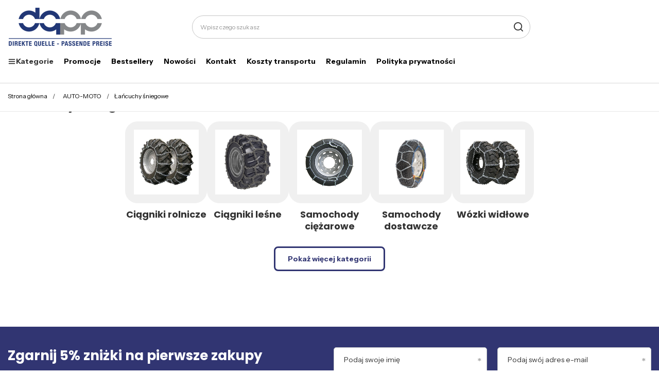

--- FILE ---
content_type: text/html; charset=utf-8
request_url: https://dq-pp.pl/pol_n_AUTO-MOTO_Lancuchy-sniegowe-3471.html
body_size: 23898
content:
<!DOCTYPE html>
<html lang="pl" class="--vat --gross " ><head><meta name="viewport" content="initial-scale = 1.0, maximum-scale = 5.0, width=device-width, viewport-fit=cover"><meta http-equiv="Content-Type" content="text/html; charset=utf-8"><meta http-equiv="X-UA-Compatible" content="IE=edge"><title>AUTO-MOTO | Łańcuchy śniegowe | DQ-PP - Profile, Uszczelki, Listwy, Liny, Haki, Art. Nierdzewne i Wiele Innych</title><meta name="keywords" content="AUTO-MOTO | Łańcuchy śniegowe | Ciągniki rolnicze, Ciągniki leśne, Samochody ciężarowe, Samochody dostawcze, Wózki widłowe, cokół, ćwierćwałek, zawiesie pasowe, zawiesie wężowe, listwa progowa, próg akrylowy, uszczelka pcv, uszczelka kabiny prysznicowej, uszczelka krawędziowa, listwa gumowa, uszczelka garażowa, listwa uszczelniająca, lina, listwa przyblatowa, nierdzewka"><meta name="description" content="AUTO-MOTO | Łańcuchy śniegowe | Ciągniki rolnicze, Ciągniki leśne, Samochody ciężarowe, Samochody dostawcze, Wózki widłowe, Łańcuchy śniegowe"><link rel="icon" href="/gfx/pol/favicon.ico"><meta name="theme-color" content="#313572"><meta name="msapplication-navbutton-color" content="#313572"><meta name="apple-mobile-web-app-status-bar-style" content="#313572"><link rel="stylesheet" type="text/css" href="/gfx/pol/common_style.css.gzip?r=1764082928"><script>var app_shop={urls:{prefix:'data="/gfx/'.replace('data="', '')+'pol/',graphql:'/graphql/v1/'},vars:{meta:{viewportContent:'initial-scale = 1.0, maximum-scale = 5.0, width=device-width, viewport-fit=cover'},priceType:'gross',priceTypeVat:true,productDeliveryTimeAndAvailabilityWithBasket:false,geoipCountryCode:'US',fairShopLogo: { enabled: false, image: '/gfx/standards/safe_light.svg'},currency:{id:'PLN',symbol:'zł',country:'pl',format:'###,##0.00',beforeValue:false,space:true,decimalSeparator:',',groupingSeparator:' '},language:{id:'pol',symbol:'pl',name:'Polski'},omnibus:{enabled:true,rebateCodeActivate:false,hidePercentageDiscounts:false,},},txt:{priceTypeText:' brutto',},fn:{},fnrun:{},files:[],graphql:{}};const getCookieByName=(name)=>{const value=`; ${document.cookie}`;const parts = value.split(`; ${name}=`);if(parts.length === 2) return parts.pop().split(';').shift();return false;};if(getCookieByName('freeeshipping_clicked')){document.documentElement.classList.remove('--freeShipping');}if(getCookieByName('rabateCode_clicked')){document.documentElement.classList.remove('--rabateCode');}function hideClosedBars(){const closedBarsArray=JSON.parse(localStorage.getItem('closedBars'))||[];if(closedBarsArray.length){const styleElement=document.createElement('style');styleElement.textContent=`${closedBarsArray.map((el)=>`#${el}`).join(',')}{display:none !important;}`;document.head.appendChild(styleElement);}}hideClosedBars();</script><script src="/gfx/pol/jquery.js.gzip?r=1764082928"></script><script src="/gfx/pol/common_shop.js.gzip?r=1764082928"></script><meta name="robots" content="index,follow"><meta name="rating" content="general"><meta name="Author" content="DQ-PP Sp. z o.o. na bazie IdoSell (www.idosell.com/shop).">
<!-- Begin LoginOptions html -->

<style>
#client_new_social .service_item[data-name="service_Apple"]:before, 
#cookie_login_social_more .service_item[data-name="service_Apple"]:before,
.oscop_contact .oscop_login__service[data-service="Apple"]:before {
    display: block;
    height: 2.6rem;
    content: url('/gfx/standards/apple.svg?r=1743165583');
}
.oscop_contact .oscop_login__service[data-service="Apple"]:before {
    height: auto;
    transform: scale(0.8);
}
#client_new_social .service_item[data-name="service_Apple"]:has(img.service_icon):before,
#cookie_login_social_more .service_item[data-name="service_Apple"]:has(img.service_icon):before,
.oscop_contact .oscop_login__service[data-service="Apple"]:has(img.service_icon):before {
    display: none;
}
</style>

<!-- End LoginOptions html -->

<!-- Open Graph -->
<link rel="manifest" href="https://dq-pp.pl/data/include/pwa/7/manifest.json?t=3"><meta name="apple-mobile-web-app-capable" content="yes"><meta name="apple-mobile-web-app-status-bar-style" content="black"><meta name="apple-mobile-web-app-title" content="dq-pp.pl"><link rel="apple-touch-icon" href="/data/include/pwa/7/icon-128.png"><link rel="apple-touch-startup-image" href="/data/include/pwa/7/logo-512.png" /><meta name="msapplication-TileImage" content="/data/include/pwa/7/icon-144.png"><meta name="msapplication-TileColor" content="#2F3BA2"><meta name="msapplication-starturl" content="/"><script type="application/javascript">var _adblock = true;</script><script async src="/data/include/advertising.js"></script><script type="application/javascript">var statusPWA = {
                online: {
                    txt: "Połączono z internetem",
                    bg: "#5fa341"
                },
                offline: {
                    txt: "Brak połączenia z internetem",
                    bg: "#eb5467"
                }
            }</script><script async type="application/javascript" src="/ajax/js/pwa_online_bar.js?v=1&r=6"></script><script >
window.dataLayer = window.dataLayer || [];
window.gtag = function gtag() {
dataLayer.push(arguments);
}
gtag('consent', 'default', {
'ad_storage': 'denied',
'analytics_storage': 'denied',
'ad_personalization': 'denied',
'ad_user_data': 'denied',
'wait_for_update': 500
});

gtag('set', 'ads_data_redaction', true);
</script><script id="iaiscript_1" data-requirements="W10=" data-ga4_sel="ga4script">
window.iaiscript_1 = `<${'script'}  class='google_consent_mode_update'>
gtag('consent', 'update', {
'ad_storage': 'denied',
'analytics_storage': 'denied',
'ad_personalization': 'denied',
'ad_user_data': 'denied'
});
</${'script'}>`;
</script>
<!-- End Open Graph -->

<link rel="canonical" href="https://dq-pp.pl/pol_n_AUTO-MOTO_Lancuchy-sniegowe-3471.html" />

                <!-- Global site tag (gtag.js) -->
                <script  async src="https://www.googletagmanager.com/gtag/js?id=AW-623598340"></script>
                <script >
                    window.dataLayer = window.dataLayer || [];
                    window.gtag = function gtag(){dataLayer.push(arguments);}
                    gtag('js', new Date());
                    
                    gtag('config', 'AW-623598340', {"allow_enhanced_conversions":true});

                </script>
                
<!-- Begin additional html or js -->


<!--80|7|51-->
<!-- Google Tag Manager -->
<script>(function(w,d,s,l,i){w[l]=w[l]||[];w[l].push({'gtm.start':
new Date().getTime(),event:'gtm.js'});var f=d.getElementsByTagName(s)[0],
j=d.createElement(s),dl=l!='dataLayer'?'&l='+l:'';j.async=true;j.src=
'https://www.googletagmanager.com/gtm.js?id='+i+dl;f.parentNode.insertBefore(j,f);
})(window,document,'script','dataLayer','GTM-WRJN629');</script>
<!-- End Google Tag Manager -->
<!--172|7|85| modified: 2025-06-26 10:25:04-->
<link rel="preconnect" href="https://fonts.googleapis.com">
<link rel="preconnect" href="https://fonts.gstatic.com" crossorigin>
<link href="https://fonts.googleapis.com/css2?family=Instrument+Sans:ital,wght@0,400..700;1,400..700&family=Poppins:ital,wght@0,100;0,200;0,300;0,400;0,500;0,600;0,700;0,800;0,900;1,100;1,200;1,300;1,400;1,500;1,600;1,700;1,800;1,900&display=block" rel="stylesheet">

<!--175|7|89| modified: 2025-06-26 22:09:36-->
<style>
.nav-item .adv_search__switch[title="Znajdź linę"] {
  display: none!important;
}

.nav-item .nav-link[title="Strefa B2B"] {
  display: none;
}

</style>
<!--176|7|90| modified: 2025-06-27 15:46:16-->
<style>
.headline[title="Rodzaje lin"] {
  display: none!important;
}

</style>
<!--184|7|85-->
<style>
.order_process #menu_buttons, .order_process #menu_banners2{
display: none;
}
</style>
<!--190|7|104| modified: 2025-07-30 14:45:37-->
<meta name="google-site-verification" content="JkFwOM79Lw5vdhr-0NOdF7C8W0oiE3ASUVYDOqlE2m4" />

<!-- End additional html or js -->
<script>(function(w,d,s,i,dl){w._ceneo = w._ceneo || function () {
w._ceneo.e = w._ceneo.e || []; w._ceneo.e.push(arguments); };
w._ceneo.e = w._ceneo.e || [];dl=dl===undefined?"dataLayer":dl;
const f = d.getElementsByTagName(s)[0], j = d.createElement(s); j.defer = true;
j.src = "https://ssl.ceneo.pl/ct/v5/script.js?accountGuid=" + i + "&t=" +
Date.now() + (dl ? "&dl=" + dl : ""); f.parentNode.insertBefore(j, f);
})(window, document, "script", "4efda799-1715-465e-a847-ea321cddc156");</script>
<meta name="p:domain_verify" content="6f3e08f3959a8b5d1dc8ce4b7ceaedb2"><script>
!function(e){if(!window.pintrk){window.pintrk = function () {
window.pintrk.queue.push(Array.prototype.slice.call(arguments))};var
  n=window.pintrk;n.queue=[],n.version="3.0";var
  t=document.createElement("script");t.async=!0,t.src=e;var
  r=document.getElementsByTagName("script")[0];
  r.parentNode.insertBefore(t,r)}}("https://s.pinimg.com/ct/core.js");
pintrk('load', '2614238377621');
pintrk('page');
</script><script src="https://cdn.jsdelivr.net/npm/js-sha256@0.9.0/src/sha256.min.js"></script></head><body>
<!-- Begin additional html or js -->


<!--81|7|51-->
<!-- Google Tag Manager (noscript) -->
<noscript><iframe src="https://www.googletagmanager.com/ns.html?id=GTM-WRJN629"
height="0" width="0" style="display:none;visibility:hidden"></iframe></noscript>
<!-- End Google Tag Manager (noscript) -->

<!-- End additional html or js -->
<div id="container" class="navigation_page container max-width-1200"><header class=" commercial_banner"><script class="ajaxLoad">app_shop.vars.vat_registered="true";app_shop.vars.currency_format="###,##0.00";app_shop.vars.currency_before_value=false;app_shop.vars.currency_space=true;app_shop.vars.symbol="zł";app_shop.vars.id="PLN";app_shop.vars.baseurl="http://dq-pp.pl/";app_shop.vars.sslurl="https://dq-pp.pl/";app_shop.vars.curr_url="%2Fpol_n_AUTO-MOTO_Lancuchy-sniegowe-3471.html";var currency_decimal_separator=',';var currency_grouping_separator=' ';app_shop.vars.blacklist_extension=["exe","com","swf","js","php"];app_shop.vars.blacklist_mime=["application/javascript","application/octet-stream","message/http","text/javascript","application/x-deb","application/x-javascript","application/x-shockwave-flash","application/x-msdownload"];app_shop.urls.contact="/contact-pol.html";</script><div id="viewType" style="display:none"></div><div id="logo" class="d-flex align-items-center"><a href="/" target="_self" aria-label="Logo sklepu"><img src="/data/gfx/mask/pol/logo_7_big.png" alt="Liny na metry" width="205" height="80"></a></div><form action="https://dq-pp.pl/search.php" method="get" id="menu_search" class="menu_search"><a href="#showSearchForm" class="menu_search__mobile" aria-label="Szukaj"></a><div class="menu_search__block"><div class="menu_search__item --input"><input class="menu_search__input" type="text" name="text" autocomplete="off" placeholder="Wpisz czego szukasz" aria-label="Wpisz czego szukasz"><button class="menu_search__submit" type="submit" aria-label="Szukaj"></button></div><div class="menu_search__item --results search_result"></div></div></form><div id="menu_settings" class="align-items-center justify-content-center justify-content-lg-end"><div id="menu_additional"><a class="account_link" aria-label="Twoje konto" href="https://dq-pp.pl/login.php"></a><div class="shopping_list_top" data-empty="true"><a href="https://dq-pp.pl/pl/shoppinglist/" class="wishlist_link slt_link --empty" aria-label="Listy zakupowe"></a><div class="slt_lists"><ul class="slt_lists__nav"><li class="slt_lists__nav_item" data-list_skeleton="true" data-list_id="true" data-shared="true"><a class="slt_lists__nav_link" data-list_href="true"><span class="slt_lists__nav_name" data-list_name="true"></span><span class="slt_lists__count" data-list_count="true">0</span></a></li><li class="slt_lists__nav_item --empty"><a class="slt_lists__nav_link --empty" href="https://dq-pp.pl/pl/shoppinglist/"><span class="slt_lists__nav_name" data-list_name="true">Lista zakupowa</span><span class="slt_lists__count" data-list_count="true">0</span></a></li></ul></div></div></div></div><div class="shopping_list_top_mobile" data-empty="true"><a href="https://dq-pp.pl/pl/shoppinglist/" class="sltm_link --empty"></a></div><div id="menu_basket" class="topBasket"><a class="topBasket__sub" href="/basketedit.php"><span class="visually-hidden">Koszyk</span><span class="badge badge-info"></span></a><div class="topBasket__details --products" style="display: none;"><div class="topBasket__block --labels"><label class="topBasket__item --name">Produkt</label><label class="topBasket__item --sum">Ilość</label><label class="topBasket__item --prices">Cena</label></div><div class="topBasket__block --products"></div></div><div class="topBasket__details --shipping" style="display: none;"><span class="topBasket__name">Koszt dostawy od</span><span id="shipppingCost"></span></div></div><nav id="menu_categories" class="wide"><button type="button" class="navbar-toggler" aria-label="Menu"><i class="icon-reorder"></i></button><div class="navbar-collapse" id="menu_navbar"><ul class="navbar-nav"><li class="nav-item"><span title="Kategorie" class="nav-link --first" ><img class="d-none d-md-inline" alt="" src="/data/gfx/pol/navigation/7_3_i_3810.png" title="Kategorie"/>Kategorie</span><ul class="navbar-subnav"><li class="nav-header"><a href="#backLink" class="nav-header__backLink"><i class="icon-angle-left"></i></a><span title="Kategorie" class="nav-link --first" ><img class="d-none d-md-inline" alt="" src="/data/gfx/pol/navigation/7_3_i_3810.png" title="Kategorie"/>Kategorie</span></li><li class="nav-item"><a  href="/pol_n_Liny-Stalowe-Osprzet-3208.html" target="_self" title="Liny Stalowe &amp;amp; Osprzęt" class="nav-link" data-more="
  										  Pokaż wszystkie
  										&gt" >Liny Stalowe &amp; Osprzęt</a><ul class="navbar-subsubnav"><li class="nav-header"><a href="#backLink" class="nav-header__backLink"><i class="icon-angle-left"></i></a><a  href="/pol_n_Liny-Stalowe-Osprzet-3208.html" target="_self" title="Liny Stalowe &amp;amp; Osprzęt" class="nav-link" data-more="
  										  Pokaż wszystkie
  										&gt" >Liny Stalowe &amp; Osprzęt</a></li><li class="nav-item empty"><a  href="/pol_m_Liny-Stalowe-Osprzet_Liny-stalowe-ocynkowane-3211.html" target="_self" title="Liny stalowe ocynkowane" class="nav-link" >Liny stalowe ocynkowane</a></li><li class="nav-item"><a  href="/pol_n_Liny-Stalowe-Osprzet_Liny-stalowe-PCV-3231.html" target="_self" title="Liny stalowe PCV" class="nav-link" >Liny stalowe PCV</a><ul class="navbar-subsubnav"><li class="nav-header"><a href="#backLink" class="nav-header__backLink"><i class="icon-angle-left"></i></a><a  href="/pol_n_Liny-Stalowe-Osprzet_Liny-stalowe-PCV-3231.html" target="_self" title="Liny stalowe PCV" class="nav-link" >Liny stalowe PCV</a></li><li class="nav-item empty"><a  href="/pol_m_Liny-Stalowe-Osprzet_Liny-stalowe-PCV_Bezbarwne-3363.html" target="_self" title="Bezbarwne" class="nav-link" >Bezbarwne</a></li><li class="nav-item empty"><a  href="/pol_m_Liny-Stalowe-Osprzet_Liny-stalowe-PCV_Czarne-3366.html" target="_self" title="Czarne" class="nav-link" >Czarne</a></li><li class="nav-item empty"><a  href="/pol_m_Liny-Stalowe-Osprzet_Liny-stalowe-PCV_Czerwone-3365.html" target="_self" title="Czerwone" class="nav-link" >Czerwone</a></li><li class="nav-item empty"><a  href="/pol_m_Liny-Stalowe-Osprzet_Liny-stalowe-PCV_Niebieskie-3367.html" target="_self" title="Niebieskie" class="nav-link" >Niebieskie</a></li><li class="nav-item empty"><a  href="/pol_m_Liny-Stalowe-Osprzet_Liny-stalowe-PCV_Zielone-3364.html" target="_self" title="Zielone" class="nav-link" >Zielone</a></li></ul></li><li class="nav-item"><a  href="/pol_n_Liny-Stalowe-Osprzet_Liny-stalowe-nieodkretne-3246.html" target="_self" title="Liny stalowe nieodkrętne" class="nav-link" >Liny stalowe nieodkrętne</a><ul class="navbar-subsubnav"><li class="nav-header"><a href="#backLink" class="nav-header__backLink"><i class="icon-angle-left"></i></a><a  href="/pol_n_Liny-Stalowe-Osprzet_Liny-stalowe-nieodkretne-3246.html" target="_self" title="Liny stalowe nieodkrętne" class="nav-link" >Liny stalowe nieodkrętne</a></li><li class="nav-item empty"><a  href="/pol_m_Liny-Stalowe-Osprzet_Liny-stalowe-nieodkretne_19x7-3247.html" target="_self" title="19x7 " class="nav-link" >19x7 </a></li><li class="nav-item empty"><a  href="/pol_m_Liny-Stalowe-Osprzet_Liny-stalowe-nieodkretne_35-W-x7-3248.html" target="_self" title="35(W)x7 " class="nav-link" >35(W)x7 </a></li></ul></li><li class="nav-item"><a  href="/pol_n_Liny-Stalowe-Osprzet_Liny-stalowe-ZESTAWY-3219.html" target="_self" title="Liny stalowe ZESTAWY" class="nav-link" >Liny stalowe ZESTAWY</a><ul class="navbar-subsubnav"><li class="nav-header"><a href="#backLink" class="nav-header__backLink"><i class="icon-angle-left"></i></a><a  href="/pol_n_Liny-Stalowe-Osprzet_Liny-stalowe-ZESTAWY-3219.html" target="_self" title="Liny stalowe ZESTAWY" class="nav-link" >Liny stalowe ZESTAWY</a></li><li class="nav-item empty"><a  href="/pol_m_Liny-Stalowe-Osprzet_Liny-stalowe-ZESTAWY_Kablakowy-3368.html" target="_self" title="Kabłąkowy" class="nav-link" >Kabłąkowy</a></li><li class="nav-item empty"><a  href="/pol_m_Liny-Stalowe-Osprzet_Liny-stalowe-ZESTAWY_Siodelkowy-pojedynczy-3369.html" target="_self" title="Siodełkowy pojedynczy" class="nav-link" >Siodełkowy pojedynczy</a></li><li class="nav-item empty"><a  href="/pol_m_Liny-Stalowe-Osprzet_Liny-stalowe-ZESTAWY_Siodelkowy-podwojny-3370.html" target="_self" title="Siodełkowy podwójny" class="nav-link" >Siodełkowy podwójny</a></li></ul></li><li class="nav-item"><a  href="/pol_n_Liny-Stalowe-Osprzet_Liny-Stalowe-z-Oczkami-Petlami-7011.html" target="_self" title="Liny Stalowe z Oczkami Pętlami" class="nav-link" >Liny Stalowe z Oczkami Pętlami</a><ul class="navbar-subsubnav"><li class="nav-header"><a href="#backLink" class="nav-header__backLink"><i class="icon-angle-left"></i></a><a  href="/pol_n_Liny-Stalowe-Osprzet_Liny-Stalowe-z-Oczkami-Petlami-7011.html" target="_self" title="Liny Stalowe z Oczkami Pętlami" class="nav-link" >Liny Stalowe z Oczkami Pętlami</a></li><li class="nav-item empty"><a  href="/pol_m_Liny-Stalowe-Osprzet_Liny-Stalowe-z-Oczkami-Petlami_Liny-Stalowe-Ocynkowane-z-Oczkami-Petlami-7115.html" target="_self" title="Liny Stalowe Ocynkowane z Oczkami Pętlami" class="nav-link" >Liny Stalowe Ocynkowane z Oczkami Pętlami</a></li><li class="nav-item empty"><a  href="/pol_m_Liny-Stalowe-Osprzet_Liny-Stalowe-z-Oczkami-Petlami_Liny-Stalowe-w-PCV-z-Oczkami-Petlami-7116.html" target="_self" title="Liny Stalowe w PCV z Oczkami Pętlami" class="nav-link" >Liny Stalowe w PCV z Oczkami Pętlami</a></li></ul></li><li class="nav-item"><a  href="/pol_n_Liny-Stalowe-Osprzet_Liny-Stalowe-PCV-do-Sprzetu-Fitness-7206.html" target="_self" title="Liny Stalowe PCV do Sprzętu Fitness" class="nav-link" >Liny Stalowe PCV do Sprzętu Fitness</a><ul class="navbar-subsubnav"><li class="nav-header"><a href="#backLink" class="nav-header__backLink"><i class="icon-angle-left"></i></a><a  href="/pol_n_Liny-Stalowe-Osprzet_Liny-Stalowe-PCV-do-Sprzetu-Fitness-7206.html" target="_self" title="Liny Stalowe PCV do Sprzętu Fitness" class="nav-link" >Liny Stalowe PCV do Sprzętu Fitness</a></li><li class="nav-item empty"><a  href="/pol_m_Liny-Stalowe-Osprzet_Liny-Stalowe-PCV-do-Sprzetu-Fitness_Liny-do-Sprzetu-Fitness-7207.html" target="_self" title="Liny do Sprzętu Fitness" class="nav-link" >Liny do Sprzętu Fitness</a></li><li class="nav-item empty"><a  href="/pol_m_Liny-Stalowe-Osprzet_Liny-Stalowe-PCV-do-Sprzetu-Fitness_Liny-OKO-OKO-do-Sprzetu-Fitness-7208.html" target="_self" title="Liny OKO - OKO do Sprzętu Fitness" class="nav-link" >Liny OKO - OKO do Sprzętu Fitness</a></li><li class="nav-item empty"><a  href="/pol_m_Liny-Stalowe-Osprzet_Liny-Stalowe-PCV-do-Sprzetu-Fitness_Liny-OKO-KULA-OKO-do-Sprzetu-Fitness-7209.html" target="_self" title="Liny OKO - KULA - OKO do Sprzętu Fitness" class="nav-link" >Liny OKO - KULA - OKO do Sprzętu Fitness</a></li><li class="nav-item empty"><a  href="/pol_m_Liny-Stalowe-Osprzet_Liny-Stalowe-PCV-do-Sprzetu-Fitness_Liny-OKO-KULA-TERMINAL-do-Sprzetu-Fitness-7210.html" target="_self" title="Liny OKO - KULA - TERMINAL do Sprzętu Fitness" class="nav-link" >Liny OKO - KULA - TERMINAL do Sprzętu Fitness</a></li></ul></li><li class="nav-item"><a  href="/pol_n_Liny-Stalowe-Osprzet_Zaciski-do-lin-3220.html" target="_self" title="Zaciski do lin" class="nav-link" >Zaciski do lin</a><ul class="navbar-subsubnav"><li class="nav-header"><a href="#backLink" class="nav-header__backLink"><i class="icon-angle-left"></i></a><a  href="/pol_n_Liny-Stalowe-Osprzet_Zaciski-do-lin-3220.html" target="_self" title="Zaciski do lin" class="nav-link" >Zaciski do lin</a></li><li class="nav-item empty"><a  href="/pol_m_Liny-Stalowe-Osprzet_Zaciski-do-lin_Zaciski-kablakowe-3236.html" target="_self" title="Zaciski kabłąkowe" class="nav-link" >Zaciski kabłąkowe</a></li><li class="nav-item empty"><a  href="/pol_m_Liny-Stalowe-Osprzet_Zaciski-do-lin_Zaciski-kablakowe-wzmocnione-3536.html" target="_self" title="Zaciski kabłąkowe wzmocnione" class="nav-link" >Zaciski kabłąkowe wzmocnione</a></li><li class="nav-item empty"><a  href="/pol_m_Liny-Stalowe-Osprzet_Zaciski-do-lin_Zaciski-kubelkowe-3238.html" target="_self" title="Zaciski kubełkowe" class="nav-link" >Zaciski kubełkowe</a></li><li class="nav-item empty"><a  href="/pol_m_Liny-Stalowe-Osprzet_Zaciski-do-lin_Zaciski-siodelkowe-pojedyncze-3355.html" target="_self" title="Zaciski siodełkowe pojedyncze" class="nav-link" >Zaciski siodełkowe pojedyncze</a></li><li class="nav-item empty"><a  href="/pol_m_Liny-Stalowe-Osprzet_Zaciski-do-lin_Zaciski-siodelkowe-podwojne-3237.html" target="_self" title="Zaciski siodełkowe podwójne" class="nav-link" >Zaciski siodełkowe podwójne</a></li><li class="nav-item empty"><a  href="/pol_m_Liny-Stalowe-Osprzet_Zaciski-do-lin_Tuleje-aluminiowe-3226.html" target="_self" title="Tuleje aluminiowe" class="nav-link" >Tuleje aluminiowe</a></li><li class="nav-item empty"><a  href="/pol_m_Liny-Stalowe-Osprzet_Zaciski-do-lin_Tuleje-miedziane-4069.html" target="_self" title="Tuleje miedziane" class="nav-link" >Tuleje miedziane</a></li></ul></li><li class="nav-item empty"><a  href="/pol_m_Liny-Stalowe-Osprzet_Kausze-3212.html" target="_self" title="Kausze" class="nav-link" >Kausze</a></li><li class="nav-item"><a  href="/pol_n_Liny-Stalowe-Osprzet_Sruby-rzymskie-napinajace-3221.html" target="_self" title="Śruby rzymskie napinające" class="nav-link" >Śruby rzymskie napinające</a><ul class="navbar-subsubnav"><li class="nav-header"><a href="#backLink" class="nav-header__backLink"><i class="icon-angle-left"></i></a><a  href="/pol_n_Liny-Stalowe-Osprzet_Sruby-rzymskie-napinajace-3221.html" target="_self" title="Śruby rzymskie napinające" class="nav-link" >Śruby rzymskie napinające</a></li><li class="nav-item empty"><a  href="/pol_m_Liny-Stalowe-Osprzet_Sruby-rzymskie-napinajace_Sruby-rzymskie-proste-3227.html" target="_self" title="Śruby rzymskie proste" class="nav-link" >Śruby rzymskie proste</a></li><li class="nav-item empty"><a  href="/pol_m_Liny-Stalowe-Osprzet_Sruby-rzymskie-napinajace_Sruby-rzymskie-hak-hak-3239.html" target="_self" title="Śruby rzymskie hak-hak" class="nav-link" >Śruby rzymskie hak-hak</a></li><li class="nav-item empty"><a  href="/pol_m_Liny-Stalowe-Osprzet_Sruby-rzymskie-napinajace_Sruby-rzymskie-hak-oko-3240.html" target="_self" title="Śruby rzymskie hak-oko" class="nav-link" >Śruby rzymskie hak-oko</a></li><li class="nav-item empty"><a  href="/pol_m_Liny-Stalowe-Osprzet_Sruby-rzymskie-napinajace_Sruby-rzymskie-oko-oko-3241.html" target="_self" title="Śruby rzymskie oko-oko" class="nav-link" >Śruby rzymskie oko-oko</a></li></ul></li><li class="nav-item"><a  href="/pol_n_Liny-Stalowe-Osprzet_Sruby-rzymskie-rurowe-3493.html" target="_self" title="Śruby rzymskie rurowe" class="nav-link" >Śruby rzymskie rurowe</a><ul class="navbar-subsubnav"><li class="nav-header"><a href="#backLink" class="nav-header__backLink"><i class="icon-angle-left"></i></a><a  href="/pol_n_Liny-Stalowe-Osprzet_Sruby-rzymskie-rurowe-3493.html" target="_self" title="Śruby rzymskie rurowe" class="nav-link" >Śruby rzymskie rurowe</a></li><li class="nav-item empty"><a  href="/pol_m_Liny-Stalowe-Osprzet_Sruby-rzymskie-rurowe_Sruba-rzymska-rurowa-korpus-3494.html" target="_self" title="Śruba rzymska rurowa korpus" class="nav-link" >Śruba rzymska rurowa korpus</a></li><li class="nav-item empty"><a  href="/pol_m_Liny-Stalowe-Osprzet_Sruby-rzymskie-rurowe_Sruba-rzymska-rurowa-prosta-3495.html" target="_self" title="Śruba rzymska rurowa prosta" class="nav-link" >Śruba rzymska rurowa prosta</a></li><li class="nav-item empty"><a  href="/pol_m_Liny-Stalowe-Osprzet_Sruby-rzymskie-rurowe_Sruba-rzymska-rurowa-szekla-szekla-3496.html" target="_self" title="Śruba rzymska rurowa szekla-szekla" class="nav-link" >Śruba rzymska rurowa szekla-szekla</a></li></ul></li><li class="nav-item"><a  href="/pol_n_Liny-Stalowe-Osprzet_Szekle-3213.html" target="_self" title="Szekle" class="nav-link" >Szekle</a><ul class="navbar-subsubnav"><li class="nav-header"><a href="#backLink" class="nav-header__backLink"><i class="icon-angle-left"></i></a><a  href="/pol_n_Liny-Stalowe-Osprzet_Szekle-3213.html" target="_self" title="Szekle" class="nav-link" >Szekle</a></li><li class="nav-item empty"><a  href="/pol_m_Liny-Stalowe-Osprzet_Szekle_Szekla-zwykla-3214.html" target="_self" title="Szekla zwykła" class="nav-link" >Szekla zwykła</a></li><li class="nav-item empty"><a  href="/pol_m_Liny-Stalowe-Osprzet_Szekle_Szekla-omega-3242.html" target="_self" title="Szekla omega" class="nav-link" >Szekla omega</a></li></ul></li><li class="nav-item"><a  href="/pol_n_Liny-Stalowe-Osprzet_Szekle-ogniowe-3505.html" target="_self" title="Szekle ogniowe" class="nav-link" >Szekle ogniowe</a><ul class="navbar-subsubnav"><li class="nav-header"><a href="#backLink" class="nav-header__backLink"><i class="icon-angle-left"></i></a><a  href="/pol_n_Liny-Stalowe-Osprzet_Szekle-ogniowe-3505.html" target="_self" title="Szekle ogniowe" class="nav-link" >Szekle ogniowe</a></li><li class="nav-item empty"><a  href="/pol_m_Liny-Stalowe-Osprzet_Szekle-ogniowe_Szekla-ogniowa-omega-3506.html" target="_self" title="Szekla ogniowa omega" class="nav-link" >Szekla ogniowa omega</a></li><li class="nav-item empty"><a  href="/pol_m_Liny-Stalowe-Osprzet_Szekle-ogniowe_Szeka-ogniowa-omega-z-zabezpieczeniem-3507.html" target="_self" title="Szeka ogniowa omega z zabezpieczeniem" class="nav-link" >Szeka ogniowa omega z zabezpieczeniem</a></li><li class="nav-item empty"><a  href="/pol_m_Liny-Stalowe-Osprzet_Szekle-ogniowe_Szekla-ogniowa-podluzna-3508.html" target="_self" title="Szekla ogniowa podłużna" class="nav-link" >Szekla ogniowa podłużna</a></li><li class="nav-item empty"><a  href="/pol_m_Liny-Stalowe-Osprzet_Szekle-ogniowe_Szekla-ogniowa-podluzna-z-zabezpieczeniem-3509.html" target="_self" title="Szekla ogniowa podłużna z zabezpieczeniem" class="nav-link" >Szekla ogniowa podłużna z zabezpieczeniem</a></li></ul></li><li class="nav-item"><a  href="/pol_n_Liny-Stalowe-Osprzet_Karabinczyki-3233.html" target="_self" title="Karabińczyki" class="nav-link" >Karabińczyki</a><ul class="navbar-subsubnav"><li class="nav-header"><a href="#backLink" class="nav-header__backLink"><i class="icon-angle-left"></i></a><a  href="/pol_n_Liny-Stalowe-Osprzet_Karabinczyki-3233.html" target="_self" title="Karabińczyki" class="nav-link" >Karabińczyki</a></li><li class="nav-item empty"><a  href="/pol_m_Liny-Stalowe-Osprzet_Karabinczyki_Karabinczyki-z-zabezpieczeniem-3243.html" target="_self" title="Karabińczyki z zabezpieczeniem" class="nav-link" >Karabińczyki z zabezpieczeniem</a></li><li class="nav-item empty"><a  href="/pol_m_Liny-Stalowe-Osprzet_Karabinczyki_Karabinczyki-zwykle-3291.html" target="_self" title="Karabińczyki zwykłe" class="nav-link" >Karabińczyki zwykłe</a></li></ul></li><li class="nav-item"><a  href="/pol_n_Liny-Stalowe-Osprzet_Bloczki-do-lin-3232.html" target="_self" title="Bloczki do lin" class="nav-link" >Bloczki do lin</a><ul class="navbar-subsubnav"><li class="nav-header"><a href="#backLink" class="nav-header__backLink"><i class="icon-angle-left"></i></a><a  href="/pol_n_Liny-Stalowe-Osprzet_Bloczki-do-lin-3232.html" target="_self" title="Bloczki do lin" class="nav-link" >Bloczki do lin</a></li><li class="nav-item empty"><a  href="/pol_m_Liny-Stalowe-Osprzet_Bloczki-do-lin_Bloczki-linowe-ocynkowane-pojedyncze-3356.html" target="_self" title="Bloczki linowe ocynkowane pojedyncze" class="nav-link" >Bloczki linowe ocynkowane pojedyncze</a></li><li class="nav-item empty"><a  href="/pol_m_Liny-Stalowe-Osprzet_Bloczki-do-lin_Bloczki-linowe-ocynkowane-podwojne-3357.html" target="_self" title="Bloczki linowe ocynkowane podwójne" class="nav-link" >Bloczki linowe ocynkowane podwójne</a></li><li class="nav-item empty"><a  href="/pol_m_Liny-Stalowe-Osprzet_Bloczki-do-lin_Bloczki-linowe-niklowane-pojedyncze-3358.html" target="_self" title="Bloczki linowe niklowane pojedyncze" class="nav-link" >Bloczki linowe niklowane pojedyncze</a></li><li class="nav-item empty"><a  href="/pol_m_Liny-Stalowe-Osprzet_Bloczki-do-lin_Bloczki-linowe-niklowane-podwojne-3359.html" target="_self" title="Bloczki linowe niklowane podwójne" class="nav-link" >Bloczki linowe niklowane podwójne</a></li></ul></li><li class="nav-item"><a  href="/pol_n_Liny-Stalowe-Osprzet_Haki-3216.html" target="_self" title="Haki" class="nav-link" >Haki</a><ul class="navbar-subsubnav"><li class="nav-header"><a href="#backLink" class="nav-header__backLink"><i class="icon-angle-left"></i></a><a  href="/pol_n_Liny-Stalowe-Osprzet_Haki-3216.html" target="_self" title="Haki" class="nav-link" >Haki</a></li><li class="nav-item empty"><a  href="/pol_m_Liny-Stalowe-Osprzet_Haki_Hak-bezpieczny-sworzniowy-3320.html" target="_self" title="Hak bezpieczny sworzniowy" class="nav-link" >Hak bezpieczny sworzniowy</a></li><li class="nav-item empty"><a  href="/pol_m_Liny-Stalowe-Osprzet_Haki_Hak-skracajacy-z-uchem-i-zabezpieczeniem-3321.html" target="_self" title="Hak skracający z uchem i zabezpieczeniem" class="nav-link" >Hak skracający z uchem i zabezpieczeniem</a></li><li class="nav-item empty"><a  href="/pol_m_Liny-Stalowe-Osprzet_Haki_Hak-skracajacy-sworzniowy-z-zabezpieczeniem-3322.html" target="_self" title="Hak skracający sworzniowy z zabezpieczeniem" class="nav-link" >Hak skracający sworzniowy z zabezpieczeniem</a></li><li class="nav-item empty"><a  href="/pol_m_Liny-Stalowe-Osprzet_Haki_Hak-skracajacy-z-uchem-3323.html" target="_self" title="Hak skracający z uchem" class="nav-link" >Hak skracający z uchem</a></li><li class="nav-item empty"><a  href="/pol_m_Liny-Stalowe-Osprzet_Haki_Hak-skracajacy-sworzniowy-3324.html" target="_self" title="Hak skracający sworzniowy" class="nav-link" >Hak skracający sworzniowy</a></li><li class="nav-item empty"><a  href="/pol_m_Liny-Stalowe-Osprzet_Haki_Hak-zawiesiowy-sworzniowy-z-zabezpieczeniem-3325.html" target="_self" title="Hak zawiesiowy sworzniowy z zabezpieczeniem" class="nav-link" >Hak zawiesiowy sworzniowy z zabezpieczeniem</a></li></ul></li><li class="nav-item"><a  href="/pol_n_Liny-Stalowe-Osprzet_Ogniwa-3378.html" target="_self" title="Ogniwa" class="nav-link" >Ogniwa</a><ul class="navbar-subsubnav"><li class="nav-header"><a href="#backLink" class="nav-header__backLink"><i class="icon-angle-left"></i></a><a  href="/pol_n_Liny-Stalowe-Osprzet_Ogniwa-3378.html" target="_self" title="Ogniwa" class="nav-link" >Ogniwa</a></li><li class="nav-item empty"><a  href="/pol_m_Liny-Stalowe-Osprzet_Ogniwa_Ogniwo-skrecane-3379.html" target="_self" title="Ogniwo skręcane" class="nav-link" >Ogniwo skręcane</a></li><li class="nav-item empty"><a  href="/pol_m_Liny-Stalowe-Osprzet_Ogniwa_Ogniwo-zaklepywane-3380.html" target="_self" title="Ogniwo zaklepywane" class="nav-link" >Ogniwo zaklepywane</a></li><li class="nav-item empty"><a  href="/pol_m_Liny-Stalowe-Osprzet_Ogniwa_Ogniwo-przegubowe-3765.html" target="_self" title="Ogniwo przegubowe" class="nav-link" >Ogniwo przegubowe</a></li><li class="nav-item empty"><a  href="/pol_m_Liny-Stalowe-Osprzet_Ogniwa_Ogniwo-omega-3766.html" target="_self" title="Ogniwo omega" class="nav-link" >Ogniwo omega</a></li><li class="nav-item empty"><a  href="/pol_m_Liny-Stalowe-Osprzet_Ogniwa_Ogniwo-zawiesiowe-pojedyncze-3767.html" target="_self" title="Ogniwo zawiesiowe pojedyncze" class="nav-link" >Ogniwo zawiesiowe pojedyncze</a></li><li class="nav-item empty"><a  href="/pol_m_Liny-Stalowe-Osprzet_Ogniwa_Ogniwo-zawiesiowe-zbiorcze-3768.html" target="_self" title="Ogniwo zawiesiowe zbiorcze" class="nav-link" >Ogniwo zawiesiowe zbiorcze</a></li></ul></li><li class="nav-item empty"><a  href="/pol_m_Liny-Stalowe-Osprzet_Zblocza-hakowe-3317.html" target="_self" title="Zblocza hakowe" class="nav-link" >Zblocza hakowe</a></li><li class="nav-item"><a  href="/pol_n_Liny-Stalowe-Osprzet_Naciagi-do-siatki-i-drutu-3222.html" target="_self" title="Naciągi do siatki i drutu" class="nav-link" >Naciągi do siatki i drutu</a><ul class="navbar-subsubnav"><li class="nav-header"><a href="#backLink" class="nav-header__backLink"><i class="icon-angle-left"></i></a><a  href="/pol_n_Liny-Stalowe-Osprzet_Naciagi-do-siatki-i-drutu-3222.html" target="_self" title="Naciągi do siatki i drutu" class="nav-link" >Naciągi do siatki i drutu</a></li><li class="nav-item empty"><a  href="/pol_m_Liny-Stalowe-Osprzet_Naciagi-do-siatki-i-drutu_Gripple-4109.html" target="_self" title="Gripple" class="nav-link" >Gripple</a></li></ul></li><li class="nav-item empty"><a  href="/pol_m_Liny-Stalowe-Osprzet_Sruby-z-uchem-3234.html" target="_self" title="Śruby z uchem" class="nav-link" >Śruby z uchem</a></li><li class="nav-item empty"><a  href="/pol_m_Liny-Stalowe-Osprzet_Nakretki-z-uchem-3265.html" target="_self" title="Nakrętki z uchem" class="nav-link" >Nakrętki z uchem</a></li><li class="nav-item empty"><a  href="/pol_m_Liny-Stalowe-Osprzet_Nozyce-do-ciecia-lin-stalowych-3223.html" target="_self" title="Nożyce do cięcia lin stalowych" class="nav-link" >Nożyce do cięcia lin stalowych</a></li></ul><div class="nav-categoriesHeader"><a  href="/pol_n_Liny-Stalowe-Osprzet-3208.html" target="_self" title="Liny Stalowe &amp;amp; Osprzęt" class="nav-link" data-more="
  										  Pokaż wszystkie
  										&gt" >Liny Stalowe &amp; Osprzęt</a></div></li><li class="nav-item"><a  href="/pol_n_Liny-Nierdzewne-Osprzet-3206.html" target="_self" title="Liny Nierdzewne &amp;amp; Osprzęt" class="nav-link" data-more="
  										  Pokaż wszystkie
  										&gt" >Liny Nierdzewne &amp; Osprzęt</a><ul class="navbar-subsubnav"><li class="nav-header"><a href="#backLink" class="nav-header__backLink"><i class="icon-angle-left"></i></a><a  href="/pol_n_Liny-Nierdzewne-Osprzet-3206.html" target="_self" title="Liny Nierdzewne &amp;amp; Osprzęt" class="nav-link" data-more="
  										  Pokaż wszystkie
  										&gt" >Liny Nierdzewne &amp; Osprzęt</a></li><li class="nav-item empty"><a  href="/pol_m_Liny-Nierdzewne-Osprzet_Liny-nierdzewne-3209.html" target="_self" title="Liny nierdzewne" class="nav-link" >Liny nierdzewne</a></li><li class="nav-item empty"><a  href="/pol_m_Liny-Nierdzewne-Osprzet_Liny-Nierdzewne-z-Oczkami-Petlami-7122.html" target="_self" title="Liny Nierdzewne z Oczkami Pętlami" class="nav-link" >Liny Nierdzewne z Oczkami Pętlami</a></li><li class="nav-item"><a  href="/pol_n_Liny-Nierdzewne-Osprzet_Liny-nierdzewne-w-PCV-3516.html" target="_self" title="Liny nierdzewne w PCV" class="nav-link" >Liny nierdzewne w PCV</a><ul class="navbar-subsubnav"><li class="nav-header"><a href="#backLink" class="nav-header__backLink"><i class="icon-angle-left"></i></a><a  href="/pol_n_Liny-Nierdzewne-Osprzet_Liny-nierdzewne-w-PCV-3516.html" target="_self" title="Liny nierdzewne w PCV" class="nav-link" >Liny nierdzewne w PCV</a></li><li class="nav-item empty"><a  href="/pol_m_Liny-Nierdzewne-Osprzet_Liny-nierdzewne-w-PCV_Biala-PCV-3584.html" target="_self" title="Biała PCV" class="nav-link" >Biała PCV</a></li><li class="nav-item empty"><a  href="/pol_m_Liny-Nierdzewne-Osprzet_Liny-nierdzewne-w-PCV_Przezroczysta-PCV-3585.html" target="_self" title="Przezroczysta PCV" class="nav-link" >Przezroczysta PCV</a></li></ul></li><li class="nav-item"><a  href="/pol_n_Liny-Nierdzewne-Osprzet_Liny-nierdzewne-ZESTAWY-3262.html" target="_self" title="Liny nierdzewne ZESTAWY" class="nav-link" >Liny nierdzewne ZESTAWY</a><ul class="navbar-subsubnav"><li class="nav-header"><a href="#backLink" class="nav-header__backLink"><i class="icon-angle-left"></i></a><a  href="/pol_n_Liny-Nierdzewne-Osprzet_Liny-nierdzewne-ZESTAWY-3262.html" target="_self" title="Liny nierdzewne ZESTAWY" class="nav-link" >Liny nierdzewne ZESTAWY</a></li><li class="nav-item empty"><a  href="/pol_m_Liny-Nierdzewne-Osprzet_Liny-nierdzewne-ZESTAWY_Kablakowy-3770.html" target="_self" title="Kabłąkowy" class="nav-link" >Kabłąkowy</a></li><li class="nav-item empty"><a  href="/pol_m_Liny-Nierdzewne-Osprzet_Liny-nierdzewne-ZESTAWY_Siodelkowy-pojedynczy-3771.html" target="_self" title="Siodełkowy pojedynczy" class="nav-link" >Siodełkowy pojedynczy</a></li><li class="nav-item empty"><a  href="/pol_m_Liny-Nierdzewne-Osprzet_Liny-nierdzewne-ZESTAWY_Siodelkowy-podwojny-3772.html" target="_self" title="Siodełkowy podwójny" class="nav-link" >Siodełkowy podwójny</a></li></ul></li><li class="nav-item empty"><a  href="/pol_m_Liny-Nierdzewne-Osprzet_Haki-nierdzewne-4060.html" target="_self" title="Haki nierdzewne" class="nav-link" >Haki nierdzewne</a></li><li class="nav-item"><a  href="/pol_n_Liny-Nierdzewne-Osprzet_Karabinczyki-nierdzewne-3217.html" target="_self" title="Karabińczyki nierdzewne" class="nav-link" >Karabińczyki nierdzewne</a><ul class="navbar-subsubnav"><li class="nav-header"><a href="#backLink" class="nav-header__backLink"><i class="icon-angle-left"></i></a><a  href="/pol_n_Liny-Nierdzewne-Osprzet_Karabinczyki-nierdzewne-3217.html" target="_self" title="Karabińczyki nierdzewne" class="nav-link" >Karabińczyki nierdzewne</a></li><li class="nav-item empty"><a  href="/pol_m_Liny-Nierdzewne-Osprzet_Karabinczyki-nierdzewne_Karabinczyk-bez-zabezpieczenia-3225.html" target="_self" title="Karabińczyk bez zabezpieczenia" class="nav-link" >Karabińczyk bez zabezpieczenia</a></li><li class="nav-item empty"><a  href="/pol_m_Liny-Nierdzewne-Osprzet_Karabinczyki-nierdzewne_Karabinczyk-z-kausza-i-zabazpieczeniem-3288.html" target="_self" title="Karabińczyk z kauszą i zabazpieczeniem" class="nav-link" >Karabińczyk z kauszą i zabazpieczeniem</a></li><li class="nav-item empty"><a  href="/pol_m_Liny-Nierdzewne-Osprzet_Karabinczyki-nierdzewne_Karabinczyk-z-kausza-3289.html" target="_self" title="Karabińczyk z kauszą" class="nav-link" >Karabińczyk z kauszą</a></li><li class="nav-item empty"><a  href="/pol_m_Liny-Nierdzewne-Osprzet_Karabinczyki-nierdzewne_Karabinczyk-z-zabezpieczeniem-3290.html" target="_self" title="Karabińczyk z zabezpieczeniem" class="nav-link" >Karabińczyk z zabezpieczeniem</a></li></ul></li><li class="nav-item empty"><a  href="/pol_m_Liny-Nierdzewne-Osprzet_Kausze-nierdzewne-3261.html" target="_self" title="Kausze nierdzewne" class="nav-link" >Kausze nierdzewne</a></li><li class="nav-item"><a  href="/pol_n_Liny-Nierdzewne-Osprzet_Lancuchy-nierdzewne-3263.html" target="_self" title="Łańcuchy nierdzewne" class="nav-link" >Łańcuchy nierdzewne</a><ul class="navbar-subsubnav"><li class="nav-header"><a href="#backLink" class="nav-header__backLink"><i class="icon-angle-left"></i></a><a  href="/pol_n_Liny-Nierdzewne-Osprzet_Lancuchy-nierdzewne-3263.html" target="_self" title="Łańcuchy nierdzewne" class="nav-link" >Łańcuchy nierdzewne</a></li><li class="nav-item empty"><a  href="/pol_m_Liny-Nierdzewne-Osprzet_Lancuchy-nierdzewne_Lancuchy-krotkoogniwowe-DIN-766-3286.html" target="_self" title="Łańcuchy krótkoogniwowe DIN 766" class="nav-link" >Łańcuchy krótkoogniwowe DIN 766</a></li><li class="nav-item empty"><a  href="/pol_m_Liny-Nierdzewne-Osprzet_Lancuchy-nierdzewne_Lancuchy-dlugoogniwowe-5685A-3287.html" target="_self" title="Łańcuchy długoogniwowe 5685A" class="nav-link" >Łańcuchy długoogniwowe 5685A</a></li><li class="nav-item empty"><a  href="/pol_m_Liny-Nierdzewne-Osprzet_Lancuchy-nierdzewne_Lancuchy-dlugoogniwowe-DIN-763-3336.html" target="_self" title="Łańcuchy długoogniwowe DIN 763" class="nav-link" >Łańcuchy długoogniwowe DIN 763</a></li><li class="nav-item empty"><a  href="/pol_m_Liny-Nierdzewne-Osprzet_Lancuchy-nierdzewne_Lancuchy-wezlowe-4067.html" target="_self" title="Łańcuchy węzłowe" class="nav-link" >Łańcuchy węzłowe</a></li></ul></li><li class="nav-item empty"><a  href="/pol_m_Liny-Nierdzewne-Osprzet_Nakretki-z-uchem-nierdzewne-3582.html" target="_self" title="Nakrętki z uchem nierdzewne" class="nav-link" >Nakrętki z uchem nierdzewne</a></li><li class="nav-item"><a  href="/pol_n_Liny-Nierdzewne-Osprzet_Ogniwa-nierdzewne-3258.html" target="_self" title="Ogniwa nierdzewne" class="nav-link" >Ogniwa nierdzewne</a><ul class="navbar-subsubnav"><li class="nav-header"><a href="#backLink" class="nav-header__backLink"><i class="icon-angle-left"></i></a><a  href="/pol_n_Liny-Nierdzewne-Osprzet_Ogniwa-nierdzewne-3258.html" target="_self" title="Ogniwa nierdzewne" class="nav-link" >Ogniwa nierdzewne</a></li><li class="nav-item empty"><a  href="/pol_m_Liny-Nierdzewne-Osprzet_Ogniwa-nierdzewne_Ogniwa-skrecane-3277.html" target="_self" title="Ogniwa skręcane" class="nav-link" >Ogniwa skręcane</a></li><li class="nav-item empty"><a  href="/pol_m_Liny-Nierdzewne-Osprzet_Ogniwa-nierdzewne_Ogniwa-skrecane-delta-3278.html" target="_self" title="Ogniwa skręcane delta" class="nav-link" >Ogniwa skręcane delta</a></li><li class="nav-item empty"><a  href="/pol_m_Liny-Nierdzewne-Osprzet_Ogniwa-nierdzewne_Ogniwa-skrecane-podluzne-3279.html" target="_self" title="Ogniwa skręcane podłużne" class="nav-link" >Ogniwa skręcane podłużne</a></li></ul></li><li class="nav-item"><a  href="/pol_n_Liny-Nierdzewne-Osprzet_Szekle-nierdzewne-3259.html" target="_self" title="Szekle nierdzewne" class="nav-link" >Szekle nierdzewne</a><ul class="navbar-subsubnav"><li class="nav-header"><a href="#backLink" class="nav-header__backLink"><i class="icon-angle-left"></i></a><a  href="/pol_n_Liny-Nierdzewne-Osprzet_Szekle-nierdzewne-3259.html" target="_self" title="Szekle nierdzewne" class="nav-link" >Szekle nierdzewne</a></li><li class="nav-item empty"><a  href="/pol_m_Liny-Nierdzewne-Osprzet_Szekle-nierdzewne_Szekla-prosta-nierdzewna-3280.html" target="_self" title="Szekla prosta nierdzewna" class="nav-link" >Szekla prosta nierdzewna</a></li><li class="nav-item empty"><a  href="/pol_m_Liny-Nierdzewne-Osprzet_Szekle-nierdzewne_Szekla-omega-nierdzewna-3281.html" target="_self" title="Szekla omega nierdzewna" class="nav-link" >Szekla omega nierdzewna</a></li></ul></li><li class="nav-item"><a  href="/pol_n_Liny-Nierdzewne-Osprzet_Sruby-rzymskie-napinajace-3257.html" target="_self" title="Śruby rzymskie napinające" class="nav-link" >Śruby rzymskie napinające</a><ul class="navbar-subsubnav"><li class="nav-header"><a href="#backLink" class="nav-header__backLink"><i class="icon-angle-left"></i></a><a  href="/pol_n_Liny-Nierdzewne-Osprzet_Sruby-rzymskie-napinajace-3257.html" target="_self" title="Śruby rzymskie napinające" class="nav-link" >Śruby rzymskie napinające</a></li><li class="nav-item empty"><a  href="/pol_m_Liny-Nierdzewne-Osprzet_Sruby-rzymskie-napinajace_Sruby-rzymskie-oko-hak-3274.html" target="_self" title="Śruby rzymskie oko-hak" class="nav-link" >Śruby rzymskie oko-hak</a></li><li class="nav-item empty"><a  href="/pol_m_Liny-Nierdzewne-Osprzet_Sruby-rzymskie-napinajace_Sruby-rzymskie-oko-oko-3275.html" target="_self" title="Śruby rzymskie oko-oko" class="nav-link" >Śruby rzymskie oko-oko</a></li><li class="nav-item empty"><a  href="/pol_m_Liny-Nierdzewne-Osprzet_Sruby-rzymskie-napinajace_Sruby-rzymskie-hak-hak-3276.html" target="_self" title="Śruby rzymskie hak-hak" class="nav-link" >Śruby rzymskie hak-hak</a></li><li class="nav-item empty"><a  href="/pol_m_Liny-Nierdzewne-Osprzet_Sruby-rzymskie-napinajace_Korpusy-otwarte-4087.html" target="_self" title="Korpusy otwarte" class="nav-link" >Korpusy otwarte</a></li><li class="nav-item empty"><a  href="/pol_m_Liny-Nierdzewne-Osprzet_Sruby-rzymskie-napinajace_Korpusy-zamkniete-4088.html" target="_self" title="Korpusy zamknięte" class="nav-link" >Korpusy zamknięte</a></li></ul></li><li class="nav-item empty"><a  href="/pol_m_Liny-Nierdzewne-Osprzet_Sruby-z-uchem-nierdzewne-3583.html" target="_self" title="Śruby z uchem nierdzewne" class="nav-link" >Śruby z uchem nierdzewne</a></li><li class="nav-item empty"><a  href="/pol_m_Liny-Nierdzewne-Osprzet_Tuleje-nierdzewne-3510.html" target="_self" title="Tuleje nierdzewne" class="nav-link" >Tuleje nierdzewne</a></li><li class="nav-item empty"><a  href="/pol_m_Liny-Nierdzewne-Osprzet_Wkrety-nierdzewne-4062.html" target="_self" title="Wkręty nierdzewne" class="nav-link" >Wkręty nierdzewne</a></li><li class="nav-item"><a  href="/pol_n_Liny-Nierdzewne-Osprzet_Zaciski-nierdzewne-3260.html" target="_self" title="Zaciski nierdzewne" class="nav-link" >Zaciski nierdzewne</a><ul class="navbar-subsubnav"><li class="nav-header"><a href="#backLink" class="nav-header__backLink"><i class="icon-angle-left"></i></a><a  href="/pol_n_Liny-Nierdzewne-Osprzet_Zaciski-nierdzewne-3260.html" target="_self" title="Zaciski nierdzewne" class="nav-link" >Zaciski nierdzewne</a></li><li class="nav-item empty"><a  href="/pol_m_Liny-Nierdzewne-Osprzet_Zaciski-nierdzewne_Zaciski-kablakowe-3282.html" target="_self" title="Zaciski kabłąkowe" class="nav-link" >Zaciski kabłąkowe</a></li><li class="nav-item empty"><a  href="/pol_m_Liny-Nierdzewne-Osprzet_Zaciski-nierdzewne_Zaciski-krzyzowe-3568.html" target="_self" title="Zaciski krzyżowe" class="nav-link" >Zaciski krzyżowe</a></li><li class="nav-item empty"><a  href="/pol_m_Liny-Nierdzewne-Osprzet_Zaciski-nierdzewne_Zaciski-kubelkowe-3285.html" target="_self" title="Zaciski kubełkowe" class="nav-link" >Zaciski kubełkowe</a></li><li class="nav-item empty"><a  href="/pol_m_Liny-Nierdzewne-Osprzet_Zaciski-nierdzewne_Zaciski-okragle-3566.html" target="_self" title="Zaciski okrągłe" class="nav-link" >Zaciski okrągłe</a></li><li class="nav-item empty"><a  href="/pol_m_Liny-Nierdzewne-Osprzet_Zaciski-nierdzewne_Zaciski-siodelkowe-pojedyncze-3283.html" target="_self" title="Zaciski siodełkowe pojedyncze" class="nav-link" >Zaciski siodełkowe pojedyncze</a></li><li class="nav-item empty"><a  href="/pol_m_Liny-Nierdzewne-Osprzet_Zaciski-nierdzewne_Zaciski-siodelkowe-podwojne-3284.html" target="_self" title="Zaciski siodełkowe podwójne" class="nav-link" >Zaciski siodełkowe podwójne</a></li><li class="nav-item empty"><a  href="/pol_m_Liny-Nierdzewne-Osprzet_Zaciski-nierdzewne_Zaciski-zaczepowe-3567.html" target="_self" title="Zaciski zaczepowe" class="nav-link" >Zaciski zaczepowe</a></li></ul></li></ul><div class="nav-categoriesHeader"><a  href="/pol_n_Liny-Nierdzewne-Osprzet-3206.html" target="_self" title="Liny Nierdzewne &amp;amp; Osprzęt" class="nav-link" data-more="
  										  Pokaż wszystkie
  										&gt" >Liny Nierdzewne &amp; Osprzęt</a></div></li><li class="nav-item"><a  href="/pol_n_Liny-Wlokienne-3207.html" target="_self" title="Liny Włókienne" class="nav-link" data-more="
  										  Pokaż wszystkie
  										&gt" >Liny Włókienne</a><ul class="navbar-subsubnav"><li class="nav-header"><a href="#backLink" class="nav-header__backLink"><i class="icon-angle-left"></i></a><a  href="/pol_n_Liny-Wlokienne-3207.html" target="_self" title="Liny Włókienne" class="nav-link" data-more="
  										  Pokaż wszystkie
  										&gt" >Liny Włókienne</a></li><li class="nav-item empty"><a  href="/pol_m_Liny-Wlokienne_Liny-jutowe-3229.html" target="_self" title="Liny jutowe" class="nav-link" >Liny jutowe</a></li><li class="nav-item"><a  href="/pol_n_Liny-Wlokienne_Liny-polipropylenowe-3264.html" target="_self" title="Liny polipropylenowe" class="nav-link" >Liny polipropylenowe</a><ul class="navbar-subsubnav"><li class="nav-header"><a href="#backLink" class="nav-header__backLink"><i class="icon-angle-left"></i></a><a  href="/pol_n_Liny-Wlokienne_Liny-polipropylenowe-3264.html" target="_self" title="Liny polipropylenowe" class="nav-link" >Liny polipropylenowe</a></li><li class="nav-item"><a  href="/pol_n_Liny-Wlokienne_Liny-polipropylenowe_Jednolite-4591.html" target="_self" title="Jednolite" class="nav-link" >Jednolite</a><ul class="navbar-subsubnav"><li class="nav-header"><a href="#backLink" class="nav-header__backLink"><i class="icon-angle-left"></i></a><a  href="/pol_n_Liny-Wlokienne_Liny-polipropylenowe_Jednolite-4591.html" target="_self" title="Jednolite" class="nav-link" >Jednolite</a></li><li class="nav-item"><a  href="/pol_m_Liny-Wlokienne_Liny-polipropylenowe_Jednolite_Biale-Gladkie-4123.html" target="_self" title="Białe Gładkie" class="nav-link" >Białe Gładkie</a></li><li class="nav-item"><a  href="/pol_m_Liny-Wlokienne_Liny-polipropylenowe_Jednolite_Czarne-Gladkie-4124.html" target="_self" title="Czarne Gładkie" class="nav-link" >Czarne Gładkie</a></li><li class="nav-item"><a  href="/pol_m_Liny-Wlokienne_Liny-polipropylenowe_Jednolite_Niebieskie-Gladkie-4571.html" target="_self" title="Niebieskie Gładkie" class="nav-link" >Niebieskie Gładkie</a></li></ul></li><li class="nav-item"><a  href="/pol_n_Liny-Wlokienne_Liny-polipropylenowe_Z-cetkami-4592.html" target="_self" title="Z cętkami" class="nav-link" >Z cętkami</a><ul class="navbar-subsubnav"><li class="nav-header"><a href="#backLink" class="nav-header__backLink"><i class="icon-angle-left"></i></a><a  href="/pol_n_Liny-Wlokienne_Liny-polipropylenowe_Z-cetkami-4592.html" target="_self" title="Z cętkami" class="nav-link" >Z cętkami</a></li><li class="nav-item"><a  href="/pol_m_Liny-Wlokienne_Liny-polipropylenowe_Z-cetkami_Biale-3400.html" target="_self" title="Białe" class="nav-link" >Białe</a></li><li class="nav-item"><a  href="/pol_m_Liny-Wlokienne_Liny-polipropylenowe_Z-cetkami_Czarne-3394.html" target="_self" title="Czarne" class="nav-link" >Czarne</a></li><li class="nav-item"><a  href="/pol_m_Liny-Wlokienne_Liny-polipropylenowe_Z-cetkami_Czerwone-3399.html" target="_self" title="Czerwone" class="nav-link" >Czerwone</a></li><li class="nav-item"><a  href="/pol_m_Liny-Wlokienne_Liny-polipropylenowe_Z-cetkami_Niebieskie-3396.html" target="_self" title="Niebieskie" class="nav-link" >Niebieskie</a></li><li class="nav-item"><a  href="/pol_m_Liny-Wlokienne_Liny-polipropylenowe_Z-cetkami_Pomaranczowe-3395.html" target="_self" title="Pomarańczowe" class="nav-link" >Pomarańczowe</a></li><li class="nav-item"><a  href="/pol_m_Liny-Wlokienne_Liny-polipropylenowe_Z-cetkami_Zielone-3397.html" target="_self" title="Zielone" class="nav-link" >Zielone</a></li><li class="nav-item"><a  href="/pol_m_Liny-Wlokienne_Liny-polipropylenowe_Z-cetkami_Zolte-3398.html" target="_self" title="Żółte" class="nav-link" >Żółte</a></li></ul></li></ul></li><li class="nav-item"><a  href="/pol_n_Liny-Wlokienne_Liny-elastyczne-3230.html" target="_self" title="Liny elastyczne" class="nav-link" >Liny elastyczne</a><ul class="navbar-subsubnav"><li class="nav-header"><a href="#backLink" class="nav-header__backLink"><i class="icon-angle-left"></i></a><a  href="/pol_n_Liny-Wlokienne_Liny-elastyczne-3230.html" target="_self" title="Liny elastyczne" class="nav-link" >Liny elastyczne</a></li><li class="nav-item empty"><a  href="/pol_m_Liny-Wlokienne_Liny-elastyczne_Biale-3388.html" target="_self" title="Białe" class="nav-link" >Białe</a></li><li class="nav-item empty"><a  href="/pol_m_Liny-Wlokienne_Liny-elastyczne_Czarne-3389.html" target="_self" title="Czarne" class="nav-link" >Czarne</a></li><li class="nav-item empty"><a  href="/pol_m_Liny-Wlokienne_Liny-elastyczne_Czerwone-3390.html" target="_self" title="Czerwone" class="nav-link" >Czerwone</a></li><li class="nav-item empty"><a  href="/pol_m_Liny-Wlokienne_Liny-elastyczne_Niebieskie-3391.html" target="_self" title="Niebieskie" class="nav-link" >Niebieskie</a></li><li class="nav-item empty"><a  href="/pol_m_Liny-Wlokienne_Liny-elastyczne_Zielone-3392.html" target="_self" title="Zielone" class="nav-link" >Zielone</a></li><li class="nav-item empty"><a  href="/pol_m_Liny-Wlokienne_Liny-elastyczne_Zolte-3393.html" target="_self" title="Żółte" class="nav-link" >Żółte</a></li></ul></li><li class="nav-item"><a  href="/pol_n_Liny-Wlokienne_Liny-elastyczne-z-hakiem-3529.html" target="_self" title="Liny elastyczne z hakiem" class="nav-link" >Liny elastyczne z hakiem</a><ul class="navbar-subsubnav"><li class="nav-header"><a href="#backLink" class="nav-header__backLink"><i class="icon-angle-left"></i></a><a  href="/pol_n_Liny-Wlokienne_Liny-elastyczne-z-hakiem-3529.html" target="_self" title="Liny elastyczne z hakiem" class="nav-link" >Liny elastyczne z hakiem</a></li><li class="nav-item empty"><a  href="/pol_m_Liny-Wlokienne_Liny-elastyczne-z-hakiem_Biale-3530.html" target="_self" title="Białe" class="nav-link" >Białe</a></li><li class="nav-item empty"><a  href="/pol_m_Liny-Wlokienne_Liny-elastyczne-z-hakiem_Czarne-3531.html" target="_self" title="Czarne" class="nav-link" >Czarne</a></li><li class="nav-item empty"><a  href="/pol_m_Liny-Wlokienne_Liny-elastyczne-z-hakiem_Czerwone-3532.html" target="_self" title="Czerwone" class="nav-link" >Czerwone</a></li><li class="nav-item empty"><a  href="/pol_m_Liny-Wlokienne_Liny-elastyczne-z-hakiem_Niebieskie-3533.html" target="_self" title="Niebieskie" class="nav-link" >Niebieskie</a></li><li class="nav-item empty"><a  href="/pol_m_Liny-Wlokienne_Liny-elastyczne-z-hakiem_Zielone-3534.html" target="_self" title="Zielone" class="nav-link" >Zielone</a></li><li class="nav-item empty"><a  href="/pol_m_Liny-Wlokienne_Liny-elastyczne-z-hakiem_Zolte-3535.html" target="_self" title="Żółte" class="nav-link" >Żółte</a></li></ul></li><li class="nav-item empty"><a  href="/pol_m_Liny-Wlokienne_Liny-sizalowe-3210.html" target="_self" title="Liny sizalowe" class="nav-link" >Liny sizalowe</a></li><li class="nav-item empty"><a  href="/pol_m_Liny-Wlokienne_Liny-bawelniane-7179.html" target="_self" title="Liny bawełniane" class="nav-link" >Liny bawełniane</a></li><li class="nav-item empty"><a  href="/pol_m_Liny-Wlokienne_Sznurki-bawelniane-4504.html" target="_self" title="Sznurki bawełniane" class="nav-link" >Sznurki bawełniane</a></li><li class="nav-item empty"><a  href="/pol_m_Liny-Wlokienne_Sznurki-pakowe-jutowe-3517.html" target="_self" title="Sznurki pakowe jutowe" class="nav-link" >Sznurki pakowe jutowe</a></li><li class="nav-item empty"><a  href="/pol_m_Liny-Wlokienne_Liny-poliestrowe-7236.html" target="_self" title="Liny poliestrowe" class="nav-link" >Liny poliestrowe</a></li></ul><div class="nav-categoriesHeader"><a  href="/pol_n_Liny-Wlokienne-3207.html" target="_self" title="Liny Włókienne" class="nav-link" data-more="
  										  Pokaż wszystkie
  										&gt" >Liny Włókienne</a></div></li><li class="nav-item"><a  href="/pol_n_Listwy-i-profile-3511.html" target="_self" title="Listwy i profile" class="nav-link" data-more="
  										  Pokaż wszystkie
  										&gt" >Listwy i profile</a><ul class="navbar-subsubnav"><li class="nav-header"><a href="#backLink" class="nav-header__backLink"><i class="icon-angle-left"></i></a><a  href="/pol_n_Listwy-i-profile-3511.html" target="_self" title="Listwy i profile" class="nav-link" data-more="
  										  Pokaż wszystkie
  										&gt" >Listwy i profile</a></li><li class="nav-item"><a  href="/pol_n_Listwy-i-profile_Listwy-przypodlogowe-3512.html" target="_self" title="Listwy przypodłogowe" class="nav-link" >Listwy przypodłogowe</a><ul class="navbar-subsubnav"><li class="nav-header"><a href="#backLink" class="nav-header__backLink"><i class="icon-angle-left"></i></a><a  href="/pol_n_Listwy-i-profile_Listwy-przypodlogowe-3512.html" target="_self" title="Listwy przypodłogowe" class="nav-link" >Listwy przypodłogowe</a></li><li class="nav-item"><a  href="/pol_n_Listwy-i-profile_Listwy-przypodlogowe_Listwy-przypodlogowe-52mm-3623.html" target="_self" title="Listwy przypodłogowe 52mm" class="nav-link" >Listwy przypodłogowe 52mm</a><ul class="navbar-subsubnav"><li class="nav-header"><a href="#backLink" class="nav-header__backLink"><i class="icon-angle-left"></i></a><a  href="/pol_n_Listwy-i-profile_Listwy-przypodlogowe_Listwy-przypodlogowe-52mm-3623.html" target="_self" title="Listwy przypodłogowe 52mm" class="nav-link" >Listwy przypodłogowe 52mm</a></li><li class="nav-item"><a  href="/pol_m_Listwy-i-profile_Listwy-przypodlogowe_Listwy-przypodlogowe-52mm_Akcesoria-3978.html" target="_self" title="Akcesoria" class="nav-link" >Akcesoria</a></li><li class="nav-item"><a  href="/pol_m_Listwy-i-profile_Listwy-przypodlogowe_Listwy-przypodlogowe-52mm_Listwy-2m-3979.html" target="_self" title="Listwy 2m" class="nav-link" >Listwy 2m</a></li><li class="nav-item"><a  href="/pol_m_Listwy-i-profile_Listwy-przypodlogowe_Listwy-przypodlogowe-52mm_Listwy-2-5m-3980.html" target="_self" title="Listwy 2,5m" class="nav-link" >Listwy 2,5m</a></li></ul></li><li class="nav-item"><a  href="/pol_n_Listwy-i-profile_Listwy-przypodlogowe_Listwy-przypodlogowe-55mm-3702.html" target="_self" title="Listwy przypodłogowe 55mm" class="nav-link" >Listwy przypodłogowe 55mm</a><ul class="navbar-subsubnav"><li class="nav-header"><a href="#backLink" class="nav-header__backLink"><i class="icon-angle-left"></i></a><a  href="/pol_n_Listwy-i-profile_Listwy-przypodlogowe_Listwy-przypodlogowe-55mm-3702.html" target="_self" title="Listwy przypodłogowe 55mm" class="nav-link" >Listwy przypodłogowe 55mm</a></li><li class="nav-item"><a  href="/pol_m_Listwy-i-profile_Listwy-przypodlogowe_Listwy-przypodlogowe-55mm_Akcesoria-3962.html" target="_self" title="Akcesoria" class="nav-link" >Akcesoria</a></li><li class="nav-item"><a  href="/pol_m_Listwy-i-profile_Listwy-przypodlogowe_Listwy-przypodlogowe-55mm_Listwy-2m-3963.html" target="_self" title="Listwy 2m" class="nav-link" >Listwy 2m</a></li><li class="nav-item"><a  href="/pol_m_Listwy-i-profile_Listwy-przypodlogowe_Listwy-przypodlogowe-55mm_Listwy-2-5m-3964.html" target="_self" title="Listwy 2,5m" class="nav-link" >Listwy 2,5m</a></li></ul></li><li class="nav-item"><a  href="/pol_n_Listwy-i-profile_Listwy-przypodlogowe_Listwy-przypodlogowe-60mm-7046.html" target="_self" title="Listwy przypodłogowe 60mm" class="nav-link" >Listwy przypodłogowe 60mm</a><ul class="navbar-subsubnav"><li class="nav-header"><a href="#backLink" class="nav-header__backLink"><i class="icon-angle-left"></i></a><a  href="/pol_n_Listwy-i-profile_Listwy-przypodlogowe_Listwy-przypodlogowe-60mm-7046.html" target="_self" title="Listwy przypodłogowe 60mm" class="nav-link" >Listwy przypodłogowe 60mm</a></li><li class="nav-item"><a  href="/pol_m_Listwy-i-profile_Listwy-przypodlogowe_Listwy-przypodlogowe-60mm_Akcesoria-7047.html" target="_self" title="Akcesoria" class="nav-link" >Akcesoria</a></li><li class="nav-item"><a  href="/pol_m_Listwy-i-profile_Listwy-przypodlogowe_Listwy-przypodlogowe-60mm_Listwy-2-2m-7048.html" target="_self" title="Listwy 2,2m" class="nav-link" >Listwy 2,2m</a></li></ul></li><li class="nav-item"><a  href="/pol_n_Listwy-i-profile_Listwy-przypodlogowe_Listwy-przypodlogowe-62mm-3624.html" target="_self" title="Listwy przypodłogowe 62mm" class="nav-link" >Listwy przypodłogowe 62mm</a><ul class="navbar-subsubnav"><li class="nav-header"><a href="#backLink" class="nav-header__backLink"><i class="icon-angle-left"></i></a><a  href="/pol_n_Listwy-i-profile_Listwy-przypodlogowe_Listwy-przypodlogowe-62mm-3624.html" target="_self" title="Listwy przypodłogowe 62mm" class="nav-link" >Listwy przypodłogowe 62mm</a></li><li class="nav-item"><a  href="/pol_m_Listwy-i-profile_Listwy-przypodlogowe_Listwy-przypodlogowe-62mm_Akcesoria-3954.html" target="_self" title="Akcesoria" class="nav-link" >Akcesoria</a></li><li class="nav-item"><a  href="/pol_m_Listwy-i-profile_Listwy-przypodlogowe_Listwy-przypodlogowe-62mm_Listwy-2m-3955.html" target="_self" title="Listwy 2m" class="nav-link" >Listwy 2m</a></li><li class="nav-item"><a  href="/pol_m_Listwy-i-profile_Listwy-przypodlogowe_Listwy-przypodlogowe-62mm_Listwy-2-5m-3960.html" target="_self" title="Listwy 2,5m" class="nav-link" >Listwy 2,5m</a></li></ul></li><li class="nav-item"><a  href="/pol_n_Listwy-i-profile_Listwy-przypodlogowe_Listwy-przypodlogowe-70mm-3625.html" target="_self" title="Listwy przypodłogowe 70mm" class="nav-link" >Listwy przypodłogowe 70mm</a><ul class="navbar-subsubnav"><li class="nav-header"><a href="#backLink" class="nav-header__backLink"><i class="icon-angle-left"></i></a><a  href="/pol_n_Listwy-i-profile_Listwy-przypodlogowe_Listwy-przypodlogowe-70mm-3625.html" target="_self" title="Listwy przypodłogowe 70mm" class="nav-link" >Listwy przypodłogowe 70mm</a></li><li class="nav-item"><a  href="/pol_m_Listwy-i-profile_Listwy-przypodlogowe_Listwy-przypodlogowe-70mm_Akcesoria-3972.html" target="_self" title="Akcesoria" class="nav-link" >Akcesoria</a></li><li class="nav-item"><a  href="/pol_m_Listwy-i-profile_Listwy-przypodlogowe_Listwy-przypodlogowe-70mm_Listwy-2m-3973.html" target="_self" title="Listwy 2m" class="nav-link" >Listwy 2m</a></li><li class="nav-item"><a  href="/pol_m_Listwy-i-profile_Listwy-przypodlogowe_Listwy-przypodlogowe-70mm_Listwy-2-5m-3974.html" target="_self" title="Listwy 2,5m" class="nav-link" >Listwy 2,5m</a></li></ul></li><li class="nav-item"><a  href="/pol_n_Listwy-i-profile_Listwy-przypodlogowe_Listwy-przypodlogowe-75mm-3626.html" target="_self" title="Listwy przypodłogowe 75mm" class="nav-link" >Listwy przypodłogowe 75mm</a><ul class="navbar-subsubnav"><li class="nav-header"><a href="#backLink" class="nav-header__backLink"><i class="icon-angle-left"></i></a><a  href="/pol_n_Listwy-i-profile_Listwy-przypodlogowe_Listwy-przypodlogowe-75mm-3626.html" target="_self" title="Listwy przypodłogowe 75mm" class="nav-link" >Listwy przypodłogowe 75mm</a></li><li class="nav-item"><a  href="/pol_m_Listwy-i-profile_Listwy-przypodlogowe_Listwy-przypodlogowe-75mm_Akcesoria-3946.html" target="_self" title="Akcesoria" class="nav-link" >Akcesoria</a></li><li class="nav-item"><a  href="/pol_m_Listwy-i-profile_Listwy-przypodlogowe_Listwy-przypodlogowe-75mm_Listwy-2m-3947.html" target="_self" title="Listwy 2m" class="nav-link" >Listwy 2m</a></li><li class="nav-item"><a  href="/pol_m_Listwy-i-profile_Listwy-przypodlogowe_Listwy-przypodlogowe-75mm_Listwy-2-5m-3948.html" target="_self" title="Listwy 2,5m" class="nav-link" >Listwy 2,5m</a></li></ul></li><li class="nav-item"><a  href="/pol_n_Listwy-i-profile_Listwy-przypodlogowe_Listwy-Przypodlogowe-Metalowe-3668.html" target="_self" title="Listwy Przypodłogowe - Metalowe" class="nav-link" >Listwy Przypodłogowe - Metalowe</a><ul class="navbar-subsubnav"><li class="nav-header"><a href="#backLink" class="nav-header__backLink"><i class="icon-angle-left"></i></a><a  href="/pol_n_Listwy-i-profile_Listwy-przypodlogowe_Listwy-Przypodlogowe-Metalowe-3668.html" target="_self" title="Listwy Przypodłogowe - Metalowe" class="nav-link" >Listwy Przypodłogowe - Metalowe</a></li><li class="nav-item"><a  href="/pol_m_Listwy-i-profile_Listwy-przypodlogowe_Listwy-Przypodlogowe-Metalowe_Akcesoria-3932.html" target="_self" title="Akcesoria" class="nav-link" >Akcesoria</a></li><li class="nav-item"><a  href="/pol_m_Listwy-i-profile_Listwy-przypodlogowe_Listwy-Przypodlogowe-Metalowe_Listwy-3933.html" target="_self" title="Listwy" class="nav-link" >Listwy</a></li></ul></li><li class="nav-item"><a  href="/pol_n_Listwy-i-profile_Listwy-przypodlogowe_Probki-Listew-Przypodlogowych-4038.html" target="_self" title="Próbki Listew Przypodłogowych" class="nav-link" >Próbki Listew Przypodłogowych</a><ul class="navbar-subsubnav"><li class="nav-header"><a href="#backLink" class="nav-header__backLink"><i class="icon-angle-left"></i></a><a  href="/pol_n_Listwy-i-profile_Listwy-przypodlogowe_Probki-Listew-Przypodlogowych-4038.html" target="_self" title="Próbki Listew Przypodłogowych" class="nav-link" >Próbki Listew Przypodłogowych</a></li><li class="nav-item"><a  href="/pol_m_Listwy-i-profile_Listwy-przypodlogowe_Probki-Listew-Przypodlogowych_Listwy-przypodlogowe-52mm-PROBKI-4039.html" target="_self" title="Listwy przypodłogowe 52mm - PRÓBKI" class="nav-link" >Listwy przypodłogowe 52mm - PRÓBKI</a></li><li class="nav-item"><a  href="/pol_m_Listwy-i-profile_Listwy-przypodlogowe_Probki-Listew-Przypodlogowych_Listwy-przypodlogowe-55mm-PROBKI-4040.html" target="_self" title="Listwy przypodłogowe 55mm - PRÓBKI" class="nav-link" >Listwy przypodłogowe 55mm - PRÓBKI</a></li><li class="nav-item"><a  href="/pol_m_Listwy-i-profile_Listwy-przypodlogowe_Probki-Listew-Przypodlogowych_Listwy-przypodlogowe-62mm-PROBKI-4041.html" target="_self" title="Listwy przypodłogowe 62mm - PRÓBKI" class="nav-link" >Listwy przypodłogowe 62mm - PRÓBKI</a></li><li class="nav-item"><a  href="/pol_m_Listwy-i-profile_Listwy-przypodlogowe_Probki-Listew-Przypodlogowych_Listwy-przypodlogowe-70mm-PROBKI-4042.html" target="_self" title="Listwy przypodłogowe 70mm - PRÓBKI" class="nav-link" >Listwy przypodłogowe 70mm - PRÓBKI</a></li><li class="nav-item"><a  href="/pol_m_Listwy-i-profile_Listwy-przypodlogowe_Probki-Listew-Przypodlogowych_Listwy-przypodlogowe-75mm-PROBKI-4043.html" target="_self" title="Listwy przypodłogowe 75mm - PRÓBKI" class="nav-link" >Listwy przypodłogowe 75mm - PRÓBKI</a></li></ul></li></ul></li><li class="nav-item"><a  href="/pol_n_Listwy-i-profile_Listwy-przyblatowe-3515.html" target="_self" title="Listwy przyblatowe" class="nav-link" >Listwy przyblatowe</a><ul class="navbar-subsubnav"><li class="nav-header"><a href="#backLink" class="nav-header__backLink"><i class="icon-angle-left"></i></a><a  href="/pol_n_Listwy-i-profile_Listwy-przyblatowe-3515.html" target="_self" title="Listwy przyblatowe" class="nav-link" >Listwy przyblatowe</a></li><li class="nav-item"><a  href="/pol_n_Listwy-i-profile_Listwy-przyblatowe_Listwy-przyblatowe-15mm-PCV-3683.html" target="_self" title="Listwy przyblatowe 15mm PCV" class="nav-link" >Listwy przyblatowe 15mm PCV</a><ul class="navbar-subsubnav"><li class="nav-header"><a href="#backLink" class="nav-header__backLink"><i class="icon-angle-left"></i></a><a  href="/pol_n_Listwy-i-profile_Listwy-przyblatowe_Listwy-przyblatowe-15mm-PCV-3683.html" target="_self" title="Listwy przyblatowe 15mm PCV" class="nav-link" >Listwy przyblatowe 15mm PCV</a></li><li class="nav-item"><a  href="/pol_m_Listwy-i-profile_Listwy-przyblatowe_Listwy-przyblatowe-15mm-PCV_Akcesoria-4006.html" target="_self" title="Akcesoria" class="nav-link" >Akcesoria</a></li><li class="nav-item"><a  href="/pol_m_Listwy-i-profile_Listwy-przyblatowe_Listwy-przyblatowe-15mm-PCV_Listwy-4007.html" target="_self" title="Listwy" class="nav-link" >Listwy</a></li></ul></li><li class="nav-item empty"><a  href="/pol_m_Listwy-i-profile_Listwy-przyblatowe_Listwy-przyblatowe-15mm-Aluminiowe-3708.html" target="_self" title="Listwy przyblatowe 15mm Aluminiowe" class="nav-link" >Listwy przyblatowe 15mm Aluminiowe</a></li><li class="nav-item"><a  href="/pol_n_Listwy-i-profile_Listwy-przyblatowe_Listwy-przyblatowe-23mm-PCV-3621.html" target="_self" title="Listwy przyblatowe 23mm PCV" class="nav-link" >Listwy przyblatowe 23mm PCV</a><ul class="navbar-subsubnav"><li class="nav-header"><a href="#backLink" class="nav-header__backLink"><i class="icon-angle-left"></i></a><a  href="/pol_n_Listwy-i-profile_Listwy-przyblatowe_Listwy-przyblatowe-23mm-PCV-3621.html" target="_self" title="Listwy przyblatowe 23mm PCV" class="nav-link" >Listwy przyblatowe 23mm PCV</a></li><li class="nav-item"><a  href="/pol_m_Listwy-i-profile_Listwy-przyblatowe_Listwy-przyblatowe-23mm-PCV_Akcesoria-4022.html" target="_self" title="Akcesoria" class="nav-link" >Akcesoria</a></li><li class="nav-item"><a  href="/pol_m_Listwy-i-profile_Listwy-przyblatowe_Listwy-przyblatowe-23mm-PCV_Listwy-4023.html" target="_self" title="Listwy" class="nav-link" >Listwy</a></li></ul></li><li class="nav-item empty"><a  href="/pol_m_Listwy-i-profile_Listwy-przyblatowe_Listwy-przyblatowe-23m-Aluminiowe-3663.html" target="_self" title="Listwy przyblatowe 23m Aluminiowe" class="nav-link" >Listwy przyblatowe 23m Aluminiowe</a></li><li class="nav-item"><a  href="/pol_n_Listwy-i-profile_Listwy-przyblatowe_Listwy-przyblatowe-37mm-PCV-3622.html" target="_self" title="Listwy przyblatowe 37mm PCV" class="nav-link" >Listwy przyblatowe 37mm PCV</a><ul class="navbar-subsubnav"><li class="nav-header"><a href="#backLink" class="nav-header__backLink"><i class="icon-angle-left"></i></a><a  href="/pol_n_Listwy-i-profile_Listwy-przyblatowe_Listwy-przyblatowe-37mm-PCV-3622.html" target="_self" title="Listwy przyblatowe 37mm PCV" class="nav-link" >Listwy przyblatowe 37mm PCV</a></li><li class="nav-item"><a  href="/pol_m_Listwy-i-profile_Listwy-przyblatowe_Listwy-przyblatowe-37mm-PCV_Akcesoria-4014.html" target="_self" title="Akcesoria" class="nav-link" >Akcesoria</a></li><li class="nav-item"><a  href="/pol_m_Listwy-i-profile_Listwy-przyblatowe_Listwy-przyblatowe-37mm-PCV_Listwy-4015.html" target="_self" title="Listwy" class="nav-link" >Listwy</a></li></ul></li></ul></li><li class="nav-item"><a  href="/pol_n_Listwy-i-profile_Listwy-dywanowe-3513.html" target="_self" title="Listwy dywanowe" class="nav-link" >Listwy dywanowe</a><ul class="navbar-subsubnav"><li class="nav-header"><a href="#backLink" class="nav-header__backLink"><i class="icon-angle-left"></i></a><a  href="/pol_n_Listwy-i-profile_Listwy-dywanowe-3513.html" target="_self" title="Listwy dywanowe" class="nav-link" >Listwy dywanowe</a></li><li class="nav-item empty"><a  href="/pol_m_Listwy-i-profile_Listwy-dywanowe_Akcesoria-3942.html" target="_self" title="Akcesoria" class="nav-link" >Akcesoria</a></li><li class="nav-item empty"><a  href="/pol_m_Listwy-i-profile_Listwy-dywanowe_Listwy-3943.html" target="_self" title="Listwy" class="nav-link" >Listwy</a></li></ul></li><li class="nav-item"><a  href="/pol_n_Listwy-i-profile_Listwy-gumowe-3514.html" target="_self" title="Listwy gumowe" class="nav-link" >Listwy gumowe</a><ul class="navbar-subsubnav"><li class="nav-header"><a href="#backLink" class="nav-header__backLink"><i class="icon-angle-left"></i></a><a  href="/pol_n_Listwy-i-profile_Listwy-gumowe-3514.html" target="_self" title="Listwy gumowe" class="nav-link" >Listwy gumowe</a></li><li class="nav-item empty"><a  href="/pol_m_Listwy-i-profile_Listwy-gumowe_18-x-18mm-3896.html" target="_self" title="18 x 18mm" class="nav-link" >18 x 18mm</a></li><li class="nav-item empty"><a  href="/pol_m_Listwy-i-profile_Listwy-gumowe_32-x-23mm-3669.html" target="_self" title="32 x 23mm" class="nav-link" >32 x 23mm</a></li><li class="nav-item empty"><a  href="/pol_m_Listwy-i-profile_Listwy-gumowe_50-x-15mm-3670.html" target="_self" title="50 x 15mm" class="nav-link" >50 x 15mm</a></li></ul></li><li class="nav-item empty"><a  href="/pol_m_Listwy-i-profile_Listwy-progowe-regulowane-3709.html" target="_self" title="Listwy progowe regulowane" class="nav-link" >Listwy progowe regulowane</a></li><li class="nav-item empty"><a  href="/pol_m_Listwy-i-profile_Profile-uszczelniajace-3704.html" target="_self" title="Profile uszczelniające" class="nav-link" >Profile uszczelniające</a></li><li class="nav-item empty"><a  href="/pol_m_Listwy-i-profile_Listwy-uszczelniajace-3707.html" target="_self" title="Listwy uszczelniające" class="nav-link" >Listwy uszczelniające</a></li><li class="nav-item"><a  href="/pol_n_Listwy-i-profile_Profile-schodowe-i-progowe-3634.html" target="_self" title="Profile schodowe i progowe" class="nav-link" >Profile schodowe i progowe</a><ul class="navbar-subsubnav"><li class="nav-header"><a href="#backLink" class="nav-header__backLink"><i class="icon-angle-left"></i></a><a  href="/pol_n_Listwy-i-profile_Profile-schodowe-i-progowe-3634.html" target="_self" title="Profile schodowe i progowe" class="nav-link" >Profile schodowe i progowe</a></li><li class="nav-item"><a  href="/pol_n_Listwy-i-profile_Profile-schodowe-i-progowe_Profile-schodowe-3635.html" target="_self" title="Profile schodowe" class="nav-link" >Profile schodowe</a><ul class="navbar-subsubnav"><li class="nav-header"><a href="#backLink" class="nav-header__backLink"><i class="icon-angle-left"></i></a><a  href="/pol_n_Listwy-i-profile_Profile-schodowe-i-progowe_Profile-schodowe-3635.html" target="_self" title="Profile schodowe" class="nav-link" >Profile schodowe</a></li><li class="nav-item"><a  href="/pol_m_Listwy-i-profile_Profile-schodowe-i-progowe_Profile-schodowe_20x20-3639.html" target="_self" title="20x20" class="nav-link" >20x20</a></li><li class="nav-item"><a  href="/pol_m_Listwy-i-profile_Profile-schodowe-i-progowe_Profile-schodowe_25x10-3640.html" target="_self" title="25x10" class="nav-link" >25x10</a></li><li class="nav-item"><a  href="/pol_m_Listwy-i-profile_Profile-schodowe-i-progowe_Profile-schodowe_30x30-3641.html" target="_self" title="30x30" class="nav-link" >30x30</a></li><li class="nav-item"><a  href="/pol_m_Listwy-i-profile_Profile-schodowe-i-progowe_Profile-schodowe_35x15-3642.html" target="_self" title="35x15" class="nav-link" >35x15</a></li><li class="nav-item"><a  href="/pol_m_Listwy-i-profile_Profile-schodowe-i-progowe_Profile-schodowe_40x20-3643.html" target="_self" title="40x20" class="nav-link" >40x20</a></li><li class="nav-item"><a  href="/pol_m_Listwy-i-profile_Profile-schodowe-i-progowe_Profile-schodowe_40x25-3644.html" target="_self" title="40x25" class="nav-link" >40x25</a></li><li class="nav-item"><a  href="/pol_m_Listwy-i-profile_Profile-schodowe-i-progowe_Profile-schodowe_Do-Glazury-6994.html" target="_self" title="Do Glazury" class="nav-link" >Do Glazury</a></li><li class="nav-item"><a  href="/pol_m_Listwy-i-profile_Profile-schodowe-i-progowe_Profile-schodowe_Do-Paneli-LVT-6995.html" target="_self" title="Do Paneli LVT" class="nav-link" >Do Paneli LVT</a></li></ul></li><li class="nav-item"><a  href="/pol_n_Listwy-i-profile_Profile-schodowe-i-progowe_Profile-progowe-3636.html" target="_self" title="Profile progowe" class="nav-link" >Profile progowe</a><ul class="navbar-subsubnav"><li class="nav-header"><a href="#backLink" class="nav-header__backLink"><i class="icon-angle-left"></i></a><a  href="/pol_n_Listwy-i-profile_Profile-schodowe-i-progowe_Profile-progowe-3636.html" target="_self" title="Profile progowe" class="nav-link" >Profile progowe</a></li><li class="nav-item"><a  href="/pol_n_Listwy-i-profile_Profile-schodowe-i-progowe_Profile-progowe_Profile-progowe-owalne-3637.html" target="_self" title="Profile progowe owalne" class="nav-link" >Profile progowe owalne</a></li><li class="nav-item"><a  href="/pol_n_Listwy-i-profile_Profile-schodowe-i-progowe_Profile-progowe_Profile-progowe-skosne-3638.html" target="_self" title="Profile progowe skośne" class="nav-link" >Profile progowe skośne</a></li></ul></li><li class="nav-item"><a  href="/pol_n_Listwy-i-profile_Profile-schodowe-i-progowe_Profile-progowe-elastyczne-4115.html" target="_self" title="Profile progowe elastyczne" class="nav-link" >Profile progowe elastyczne</a><ul class="navbar-subsubnav"><li class="nav-header"><a href="#backLink" class="nav-header__backLink"><i class="icon-angle-left"></i></a><a  href="/pol_n_Listwy-i-profile_Profile-schodowe-i-progowe_Profile-progowe-elastyczne-4115.html" target="_self" title="Profile progowe elastyczne" class="nav-link" >Profile progowe elastyczne</a></li><li class="nav-item"><a  href="/pol_m_Listwy-i-profile_Profile-schodowe-i-progowe_Profile-progowe-elastyczne_Typ-A-4116.html" target="_self" title="Typ A" class="nav-link" >Typ A</a></li><li class="nav-item"><a  href="/pol_m_Listwy-i-profile_Profile-schodowe-i-progowe_Profile-progowe-elastyczne_Typ-B-4117.html" target="_self" title="Typ B" class="nav-link" >Typ B</a></li></ul></li></ul></li><li class="nav-item"><a  href="/pol_n_Listwy-i-profile_Katowniki-PCV-3689.html" target="_self" title="Kątowniki PCV" class="nav-link" >Kątowniki PCV</a><ul class="navbar-subsubnav"><li class="nav-header"><a href="#backLink" class="nav-header__backLink"><i class="icon-angle-left"></i></a><a  href="/pol_n_Listwy-i-profile_Katowniki-PCV-3689.html" target="_self" title="Kątowniki PCV" class="nav-link" >Kątowniki PCV</a></li><li class="nav-item empty"><a  href="/pol_m_Listwy-i-profile_Katowniki-PCV_10x10-3691.html" target="_self" title="10x10" class="nav-link" >10x10</a></li><li class="nav-item empty"><a  href="/pol_m_Listwy-i-profile_Katowniki-PCV_15x15-3692.html" target="_self" title="15x15" class="nav-link" >15x15</a></li><li class="nav-item empty"><a  href="/pol_m_Listwy-i-profile_Katowniki-PCV_17x5-7141.html" target="_self" title="17x5" class="nav-link" >17x5</a></li><li class="nav-item empty"><a  href="/pol_m_Listwy-i-profile_Katowniki-PCV_20x10-3693.html" target="_self" title="20x10" class="nav-link" >20x10</a></li><li class="nav-item empty"><a  href="/pol_m_Listwy-i-profile_Katowniki-PCV_20x20-3694.html" target="_self" title="20x20" class="nav-link" >20x20</a></li><li class="nav-item empty"><a  href="/pol_m_Listwy-i-profile_Katowniki-PCV_25x20-3695.html" target="_self" title="25x20" class="nav-link" >25x20</a></li><li class="nav-item empty"><a  href="/pol_m_Listwy-i-profile_Katowniki-PCV_25x25-3696.html" target="_self" title="25x25" class="nav-link" >25x25</a></li><li class="nav-item empty"><a  href="/pol_m_Listwy-i-profile_Katowniki-PCV_30x20-3697.html" target="_self" title="30x20" class="nav-link" >30x20</a></li><li class="nav-item empty"><a  href="/pol_m_Listwy-i-profile_Katowniki-PCV_30x30-3698.html" target="_self" title="30x30" class="nav-link" >30x30</a></li><li class="nav-item empty"><a  href="/pol_m_Listwy-i-profile_Katowniki-PCV_40x10-3699.html" target="_self" title="40x10" class="nav-link" >40x10</a></li><li class="nav-item empty"><a  href="/pol_m_Listwy-i-profile_Katowniki-PCV_40x40-3700.html" target="_self" title="40x40" class="nav-link" >40x40</a></li></ul></li><li class="nav-item"><a  href="/pol_n_Listwy-i-profile_Cwiercwalki-PCV-3690.html" target="_self" title="Ćwierćwałki PCV" class="nav-link" >Ćwierćwałki PCV</a><ul class="navbar-subsubnav"><li class="nav-header"><a href="#backLink" class="nav-header__backLink"><i class="icon-angle-left"></i></a><a  href="/pol_n_Listwy-i-profile_Cwiercwalki-PCV-3690.html" target="_self" title="Ćwierćwałki PCV" class="nav-link" >Ćwierćwałki PCV</a></li><li class="nav-item empty"><a  href="/pol_m_Listwy-i-profile_Cwiercwalki-PCV_Cwiercwalki-PCV-13mm-4137.html" target="_self" title="Ćwierćwałki PCV 13mm" class="nav-link" >Ćwierćwałki PCV 13mm</a></li><li class="nav-item empty"><a  href="/pol_m_Listwy-i-profile_Cwiercwalki-PCV_Cwiercwalki-PCV-18mm-4138.html" target="_self" title="Ćwierćwałki PCV 18mm" class="nav-link" >Ćwierćwałki PCV 18mm</a></li></ul></li><li class="nav-item"><a  href="/pol_n_Listwy-i-profile_Cokoly-meblowe-3649.html" target="_self" title="Cokoły meblowe" class="nav-link" >Cokoły meblowe</a><ul class="navbar-subsubnav"><li class="nav-header"><a href="#backLink" class="nav-header__backLink"><i class="icon-angle-left"></i></a><a  href="/pol_n_Listwy-i-profile_Cokoly-meblowe-3649.html" target="_self" title="Cokoły meblowe" class="nav-link" >Cokoły meblowe</a></li><li class="nav-item empty"><a  href="/pol_m_Listwy-i-profile_Cokoly-meblowe_Akcesoria-3990.html" target="_self" title="Akcesoria" class="nav-link" >Akcesoria</a></li><li class="nav-item empty"><a  href="/pol_m_Listwy-i-profile_Cokoly-meblowe_Listwy-3991.html" target="_self" title="Listwy" class="nav-link" >Listwy</a></li></ul></li><li class="nav-item"><a  href="/pol_n_Listwy-i-profile_Profile-LED-6973.html" target="_self" title="Profile LED" class="nav-link" >Profile LED</a><ul class="navbar-subsubnav"><li class="nav-header"><a href="#backLink" class="nav-header__backLink"><i class="icon-angle-left"></i></a><a  href="/pol_n_Listwy-i-profile_Profile-LED-6973.html" target="_self" title="Profile LED" class="nav-link" >Profile LED</a></li><li class="nav-item empty"><a  href="/pol_m_Listwy-i-profile_Profile-LED_Profile-do-LED-6974.html" target="_self" title="Profile do LED" class="nav-link" >Profile do LED</a></li><li class="nav-item empty"><a  href="/pol_m_Listwy-i-profile_Profile-LED_Dodatki-6975.html" target="_self" title="Dodatki" class="nav-link" >Dodatki</a></li></ul></li><li class="nav-item empty"><a  href="/pol_m_Listwy-i-profile_Profile-zewnetrzne-do-glazury-4607.html" target="_self" title="Profile zewnętrzne do glazury" class="nav-link" >Profile zewnętrzne do glazury</a></li><li class="nav-item empty"><a  href="/pol_m_Listwy-i-profile_Listwy-poreczowe-4577.html" target="_self" title="Listwy poręczowe" class="nav-link" >Listwy poręczowe</a></li><li class="nav-item empty"><a  href="/pol_m_Listwy-i-profile_Klej-montazowy-3713.html" target="_self" title="Klej montażowy" class="nav-link" >Klej montażowy</a></li></ul><div class="nav-categoriesHeader"><a  href="/pol_n_Listwy-i-profile-3511.html" target="_self" title="Listwy i profile" class="nav-link" data-more="
  										  Pokaż wszystkie
  										&gt" >Listwy i profile</a></div></li><li class="nav-item"><a  href="/pol_n_Dom-i-Ogrod-3256.html" target="_self" title="Dom i Ogród" class="nav-link" data-more="
  										  Pokaż wszystkie
  										&gt" >Dom i Ogród</a><ul class="navbar-subsubnav"><li class="nav-header"><a href="#backLink" class="nav-header__backLink"><i class="icon-angle-left"></i></a><a  href="/pol_n_Dom-i-Ogrod-3256.html" target="_self" title="Dom i Ogród" class="nav-link" data-more="
  										  Pokaż wszystkie
  										&gt" >Dom i Ogród</a></li><li class="nav-item"><a  href="/pol_n_Dom-i-Ogrod_Akcesoria-Dachowe-4621.html" target="_self" title="Akcesoria Dachowe" class="nav-link" >Akcesoria Dachowe</a><ul class="navbar-subsubnav"><li class="nav-header"><a href="#backLink" class="nav-header__backLink"><i class="icon-angle-left"></i></a><a  href="/pol_n_Dom-i-Ogrod_Akcesoria-Dachowe-4621.html" target="_self" title="Akcesoria Dachowe" class="nav-link" >Akcesoria Dachowe</a></li><li class="nav-item empty"><a  href="/pol_m_Dom-i-Ogrod_Akcesoria-Dachowe_Grzebienie-Okapowe-6953.html" target="_self" title="Grzebienie Okapowe" class="nav-link" >Grzebienie Okapowe</a></li><li class="nav-item empty"><a  href="/pol_m_Dom-i-Ogrod_Akcesoria-Dachowe_Kratki-Wentylacyjne-4640.html" target="_self" title="Kratki Wentylacyjne" class="nav-link" >Kratki Wentylacyjne</a></li><li class="nav-item empty"><a  href="/pol_m_Dom-i-Ogrod_Akcesoria-Dachowe_Listwy-Kominowe-6943.html" target="_self" title="Listwy Kominowe" class="nav-link" >Listwy Kominowe</a></li><li class="nav-item empty"><a  href="/pol_m_Dom-i-Ogrod_Akcesoria-Dachowe_Lawy-Kominiarskie-4713.html" target="_self" title="Ławy Kominiarskie" class="nav-link" >Ławy Kominiarskie</a></li><li class="nav-item empty"><a  href="/pol_m_Dom-i-Ogrod_Akcesoria-Dachowe_Membrany-Dachowe-6923.html" target="_self" title="Membrany Dachowe" class="nav-link" >Membrany Dachowe</a></li><li class="nav-item empty"><a  href="/pol_m_Dom-i-Ogrod_Akcesoria-Dachowe_Membrany-Dachowe-VELTEC-6933.html" target="_self" title="Membrany Dachowe VELTEC" class="nav-link" >Membrany Dachowe VELTEC</a></li><li class="nav-item empty"><a  href="/pol_m_Dom-i-Ogrod_Akcesoria-Dachowe_Pasy-Nadrynnowe-4622.html" target="_self" title="Pasy Nadrynnowe" class="nav-link" >Pasy Nadrynnowe</a></li><li class="nav-item empty"><a  href="/pol_m_Dom-i-Ogrod_Akcesoria-Dachowe_Spinki-do-Dachowek-4630.html" target="_self" title="Spinki do Dachówek" class="nav-link" >Spinki do Dachówek</a></li><li class="nav-item empty"><a  href="/pol_m_Dom-i-Ogrod_Akcesoria-Dachowe_Stopnie-Kominiarskie-4705.html" target="_self" title="Stopnie Kominiarskie" class="nav-link" >Stopnie Kominiarskie</a></li><li class="nav-item"><a  href="/pol_n_Dom-i-Ogrod_Akcesoria-Dachowe_Systemy-Sniegowe-4672.html" target="_self" title="Systemy Śniegowe" class="nav-link" >Systemy Śniegowe</a><ul class="navbar-subsubnav"><li class="nav-header"><a href="#backLink" class="nav-header__backLink"><i class="icon-angle-left"></i></a><a  href="/pol_n_Dom-i-Ogrod_Akcesoria-Dachowe_Systemy-Sniegowe-4672.html" target="_self" title="Systemy Śniegowe" class="nav-link" >Systemy Śniegowe</a></li><li class="nav-item"><a  href="/pol_m_Dom-i-Ogrod_Akcesoria-Dachowe_Systemy-Sniegowe_Laczniki-do-Plotkow-4693.html" target="_self" title="Łączniki do Płotków" class="nav-link" >Łączniki do Płotków</a></li><li class="nav-item"><a  href="/pol_m_Dom-i-Ogrod_Akcesoria-Dachowe_Systemy-Sniegowe_Plotki-Sniegowe-4690.html" target="_self" title="Płotki Śniegowe" class="nav-link" >Płotki Śniegowe</a></li><li class="nav-item"><a  href="/pol_m_Dom-i-Ogrod_Akcesoria-Dachowe_Systemy-Sniegowe_Wsporniki-do-Plotkow-4691.html" target="_self" title="Wsporniki do Płotków" class="nav-link" >Wsporniki do Płotków</a></li></ul></li><li class="nav-item empty"><a  href="/pol_m_Dom-i-Ogrod_Akcesoria-Dachowe_Tasmy-Butylowe-3924.html" target="_self" title="Taśmy Butylowe" class="nav-link" >Taśmy Butylowe</a></li><li class="nav-item empty"><a  href="/pol_m_Dom-i-Ogrod_Akcesoria-Dachowe_Tasmy-Dekarskie-BUTAPE-4648.html" target="_self" title="Taśmy Dekarskie BUTAPE" class="nav-link" >Taśmy Dekarskie BUTAPE</a></li><li class="nav-item"><a  href="/pol_n_Dom-i-Ogrod_Akcesoria-Dachowe_Tasmy-Kalenicowe-6898.html" target="_self" title="Taśmy Kalenicowe" class="nav-link" >Taśmy Kalenicowe</a><ul class="navbar-subsubnav"><li class="nav-header"><a href="#backLink" class="nav-header__backLink"><i class="icon-angle-left"></i></a><a  href="/pol_n_Dom-i-Ogrod_Akcesoria-Dachowe_Tasmy-Kalenicowe-6898.html" target="_self" title="Taśmy Kalenicowe" class="nav-link" >Taśmy Kalenicowe</a></li><li class="nav-item"><a  href="/pol_m_Dom-i-Ogrod_Akcesoria-Dachowe_Tasmy-Kalenicowe_dRoll-6899.html" target="_self" title="dRoll" class="nav-link" >dRoll</a></li><li class="nav-item"><a  href="/pol_m_Dom-i-Ogrod_Akcesoria-Dachowe_Tasmy-Kalenicowe_vRoll-6900.html" target="_self" title="vRoll" class="nav-link" >vRoll</a></li><li class="nav-item"><a  href="/pol_m_Dom-i-Ogrod_Akcesoria-Dachowe_Tasmy-Kalenicowe_xRoll-6901.html" target="_self" title="xRoll" class="nav-link" >xRoll</a></li></ul></li><li class="nav-item empty"><a  href="/pol_m_Dom-i-Ogrod_Akcesoria-Dachowe_Tasmy-Kominowe-4654.html" target="_self" title="Taśmy Kominowe" class="nav-link" >Taśmy Kominowe</a></li><li class="nav-item"><a  href="/pol_n_Dom-i-Ogrod_Akcesoria-Dachowe_Tasmy-Olowiane-7088.html" target="_self" title="Taśmy Ołowiane" class="nav-link" >Taśmy Ołowiane</a><ul class="navbar-subsubnav"><li class="nav-header"><a href="#backLink" class="nav-header__backLink"><i class="icon-angle-left"></i></a><a  href="/pol_n_Dom-i-Ogrod_Akcesoria-Dachowe_Tasmy-Olowiane-7088.html" target="_self" title="Taśmy Ołowiane" class="nav-link" >Taśmy Ołowiane</a></li><li class="nav-item"><a  href="/pol_m_Dom-i-Ogrod_Akcesoria-Dachowe_Tasmy-Olowiane_Tasmy-Olowiane-Proste-7089.html" target="_self" title="Taśmy Ołowiane Proste" class="nav-link" >Taśmy Ołowiane Proste</a></li><li class="nav-item"><a  href="/pol_m_Dom-i-Ogrod_Akcesoria-Dachowe_Tasmy-Olowiane_Tasmy-Olowiane-Ryflowane-7090.html" target="_self" title="Taśmy Ołowiane Ryflowane" class="nav-link" >Taśmy Ołowiane Ryflowane</a></li></ul></li><li class="nav-item empty"><a  href="/pol_m_Dom-i-Ogrod_Akcesoria-Dachowe_Tasmy-PUROTEC-6873.html" target="_self" title="Taśmy PUROTEC" class="nav-link" >Taśmy PUROTEC</a></li><li class="nav-item empty"><a  href="/pol_m_Dom-i-Ogrod_Akcesoria-Dachowe_Tasmy-Rozprezne-3925.html" target="_self" title="Taśmy Rozprężne" class="nav-link" >Taśmy Rozprężne</a></li><li class="nav-item empty"><a  href="/pol_m_Dom-i-Ogrod_Akcesoria-Dachowe_Tasmy-SBBUTYL-4664.html" target="_self" title="Taśmy SBBUTYL" class="nav-link" >Taśmy SBBUTYL</a></li><li class="nav-item empty"><a  href="/pol_m_Dom-i-Ogrod_Akcesoria-Dachowe_Wsporniki-Kalenicy-7195.html" target="_self" title="Wsporniki Kalenicy" class="nav-link" >Wsporniki Kalenicy</a></li></ul></li><li class="nav-item"><a  href="/pol_n_Dom-i-Ogrod_Akcesoria-ogrodzeniowe-3272.html" target="_self" title="Akcesoria ogrodzeniowe" class="nav-link" >Akcesoria ogrodzeniowe</a><ul class="navbar-subsubnav"><li class="nav-header"><a href="#backLink" class="nav-header__backLink"><i class="icon-angle-left"></i></a><a  href="/pol_n_Dom-i-Ogrod_Akcesoria-ogrodzeniowe-3272.html" target="_self" title="Akcesoria ogrodzeniowe" class="nav-link" >Akcesoria ogrodzeniowe</a></li><li class="nav-item empty"><a  href="/pol_m_Dom-i-Ogrod_Akcesoria-ogrodzeniowe_Lacznik-paneli-ogrodowych-3409.html" target="_self" title="Łącznik paneli ogrodowych" class="nav-link" >Łącznik paneli ogrodowych</a></li><li class="nav-item"><a  href="/pol_n_Dom-i-Ogrod_Akcesoria-ogrodzeniowe_Naciagi-do-siatki-i-drutu-3411.html" target="_self" title="Naciągi do siatki i drutu" class="nav-link" >Naciągi do siatki i drutu</a><ul class="navbar-subsubnav"><li class="nav-header"><a href="#backLink" class="nav-header__backLink"><i class="icon-angle-left"></i></a><a  href="/pol_n_Dom-i-Ogrod_Akcesoria-ogrodzeniowe_Naciagi-do-siatki-i-drutu-3411.html" target="_self" title="Naciągi do siatki i drutu" class="nav-link" >Naciągi do siatki i drutu</a></li><li class="nav-item"><a  href="/pol_m_Dom-i-Ogrod_Akcesoria-ogrodzeniowe_Naciagi-do-siatki-i-drutu_Gripple-4110.html" target="_self" title="Gripple" class="nav-link" >Gripple</a></li></ul></li></ul></li><li class="nav-item empty"><a  href="/pol_m_Dom-i-Ogrod_Folie-Stretch-7185.html" target="_self" title="Folie Stretch" class="nav-link" >Folie Stretch</a></li><li class="nav-item empty"><a  href="/pol_m_Dom-i-Ogrod_Formy-do-bruku-3763.html" target="_self" title="Formy do bruku" class="nav-link" >Formy do bruku</a></li><li class="nav-item"><a  href="/pol_n_Dom-i-Ogrod_Karnisze-PCV-4528.html" target="_self" title="Karnisze PCV" class="nav-link" >Karnisze PCV</a><ul class="navbar-subsubnav"><li class="nav-header"><a href="#backLink" class="nav-header__backLink"><i class="icon-angle-left"></i></a><a  href="/pol_n_Dom-i-Ogrod_Karnisze-PCV-4528.html" target="_self" title="Karnisze PCV" class="nav-link" >Karnisze PCV</a></li><li class="nav-item empty"><a  href="/pol_m_Dom-i-Ogrod_Karnisze-PCV_Akcesoria-do-Szyn-Sufitowych-PCV-4529.html" target="_self" title="Akcesoria do Szyn Sufitowych PCV" class="nav-link" >Akcesoria do Szyn Sufitowych PCV</a></li><li class="nav-item empty"><a  href="/pol_m_Dom-i-Ogrod_Karnisze-PCV_Oslony-do-Szyn-Sufitowych-PCV-4542.html" target="_self" title="Osłony do Szyn Sufitowych PCV" class="nav-link" >Osłony do Szyn Sufitowych PCV</a></li><li class="nav-item empty"><a  href="/pol_m_Dom-i-Ogrod_Karnisze-PCV_Szyny-Sufitowe-PCV-4530.html" target="_self" title="Szyny Sufitowe PCV" class="nav-link" >Szyny Sufitowe PCV</a></li><li class="nav-item empty"><a  href="/pol_m_Dom-i-Ogrod_Karnisze-PCV_Listwy-Karniszowe-10610.html" target="_self" title="Listwy Karniszowe" class="nav-link" >Listwy Karniszowe</a></li></ul></li><li class="nav-item"><a  href="/pol_n_Dom-i-Ogrod_Listwy-i-profile-3318.html" target="_self" title="Listwy i profile" class="nav-link" >Listwy i profile</a><ul class="navbar-subsubnav"><li class="nav-header"><a href="#backLink" class="nav-header__backLink"><i class="icon-angle-left"></i></a><a  href="/pol_n_Dom-i-Ogrod_Listwy-i-profile-3318.html" target="_self" title="Listwy i profile" class="nav-link" >Listwy i profile</a></li><li class="nav-item"><a  href="/pol_n_Dom-i-Ogrod_Listwy-i-profile_Listwy-przypodlogowe-3489.html" target="_self" title="Listwy przypodłogowe" class="nav-link" >Listwy przypodłogowe</a><ul class="navbar-subsubnav"><li class="nav-header"><a href="#backLink" class="nav-header__backLink"><i class="icon-angle-left"></i></a><a  href="/pol_n_Dom-i-Ogrod_Listwy-i-profile_Listwy-przypodlogowe-3489.html" target="_self" title="Listwy przypodłogowe" class="nav-link" >Listwy przypodłogowe</a></li><li class="nav-item"><a  href="/pol_n_Dom-i-Ogrod_Listwy-i-profile_Listwy-przypodlogowe_Listwy-przypodlogowe-52mm-3629.html" target="_self" title="Listwy przypodłogowe 52mm" class="nav-link" >Listwy przypodłogowe 52mm</a></li><li class="nav-item"><a  href="/pol_n_Dom-i-Ogrod_Listwy-i-profile_Listwy-przypodlogowe_Listwy-przypodlogowe-55mm-3724.html" target="_self" title="Listwy przypodłogowe 55mm" class="nav-link" >Listwy przypodłogowe 55mm</a></li><li class="nav-item"><a  href="/pol_n_Dom-i-Ogrod_Listwy-i-profile_Listwy-przypodlogowe_Listwy-przypodlogowe-60mm-7049.html" target="_self" title="Listwy przypodłogowe 60mm" class="nav-link" >Listwy przypodłogowe 60mm</a></li><li class="nav-item"><a  href="/pol_n_Dom-i-Ogrod_Listwy-i-profile_Listwy-przypodlogowe_Listwy-przypodlogowe-62mm-3630.html" target="_self" title="Listwy przypodłogowe 62mm" class="nav-link" >Listwy przypodłogowe 62mm</a></li><li class="nav-item"><a  href="/pol_n_Dom-i-Ogrod_Listwy-i-profile_Listwy-przypodlogowe_Listwy-przypodlogowe-70mm-3631.html" target="_self" title="Listwy przypodłogowe 70mm" class="nav-link" >Listwy przypodłogowe 70mm</a></li><li class="nav-item"><a  href="/pol_n_Dom-i-Ogrod_Listwy-i-profile_Listwy-przypodlogowe_Listwy-przypodlogowe-75mm-3632.html" target="_self" title="Listwy przypodłogowe 75mm" class="nav-link" >Listwy przypodłogowe 75mm</a></li><li class="nav-item"><a  href="/pol_n_Dom-i-Ogrod_Listwy-i-profile_Listwy-przypodlogowe_Listwy-Przypodlogowe-Metalowe-3681.html" target="_self" title="Listwy Przypodłogowe - Metalowe" class="nav-link" >Listwy Przypodłogowe - Metalowe</a></li><li class="nav-item"><a  href="/pol_n_Dom-i-Ogrod_Listwy-i-profile_Listwy-przypodlogowe_Probki-Listew-Przypodlogowych-4044.html" target="_self" title="Próbki Listew Przypodłogowych" class="nav-link" >Próbki Listew Przypodłogowych</a></li></ul></li><li class="nav-item"><a  href="/pol_n_Dom-i-Ogrod_Listwy-i-profile_Listwy-przyblatowe-3491.html" target="_self" title="Listwy przyblatowe" class="nav-link" >Listwy przyblatowe</a><ul class="navbar-subsubnav"><li class="nav-header"><a href="#backLink" class="nav-header__backLink"><i class="icon-angle-left"></i></a><a  href="/pol_n_Dom-i-Ogrod_Listwy-i-profile_Listwy-przyblatowe-3491.html" target="_self" title="Listwy przyblatowe" class="nav-link" >Listwy przyblatowe</a></li><li class="nav-item"><a  href="/pol_n_Dom-i-Ogrod_Listwy-i-profile_Listwy-przyblatowe_Listwy-przyblatowe-PCV-15mm-3720.html" target="_self" title="Listwy przyblatowe PCV 15mm" class="nav-link" >Listwy przyblatowe PCV 15mm</a></li><li class="nav-item"><a  href="/pol_n_Dom-i-Ogrod_Listwy-i-profile_Listwy-przyblatowe_Listwy-przyblatowe-PCV-23mm-3627.html" target="_self" title="Listwy przyblatowe PCV 23mm" class="nav-link" >Listwy przyblatowe PCV 23mm</a></li><li class="nav-item"><a  href="/pol_n_Dom-i-Ogrod_Listwy-i-profile_Listwy-przyblatowe_Listwy-przyblatowe-PCV-37mm-3628.html" target="_self" title="Listwy przyblatowe PCV 37mm" class="nav-link" >Listwy przyblatowe PCV 37mm</a></li><li class="nav-item"><a  href="/pol_m_Dom-i-Ogrod_Listwy-i-profile_Listwy-przyblatowe_Listwy-Przyblatowe-Aluminiowe-15mm-3721.html" target="_self" title="Listwy Przyblatowe Aluminiowe 15mm" class="nav-link" >Listwy Przyblatowe Aluminiowe 15mm</a></li><li class="nav-item"><a  href="/pol_m_Dom-i-Ogrod_Listwy-i-profile_Listwy-przyblatowe_Listwy-Przyblatowe-Aluminiowe-23mm-3680.html" target="_self" title="Listwy Przyblatowe Aluminiowe 23mm" class="nav-link" >Listwy Przyblatowe Aluminiowe 23mm</a></li></ul></li><li class="nav-item"><a  href="/pol_n_Dom-i-Ogrod_Listwy-i-profile_Listwy-dywanowe-3490.html" target="_self" title="Listwy dywanowe" class="nav-link" >Listwy dywanowe</a><ul class="navbar-subsubnav"><li class="nav-header"><a href="#backLink" class="nav-header__backLink"><i class="icon-angle-left"></i></a><a  href="/pol_n_Dom-i-Ogrod_Listwy-i-profile_Listwy-dywanowe-3490.html" target="_self" title="Listwy dywanowe" class="nav-link" >Listwy dywanowe</a></li><li class="nav-item"><a  href="/pol_m_Dom-i-Ogrod_Listwy-i-profile_Listwy-dywanowe_Akcesoria-3944.html" target="_self" title="Akcesoria" class="nav-link" >Akcesoria</a></li><li class="nav-item"><a  href="/pol_m_Dom-i-Ogrod_Listwy-i-profile_Listwy-dywanowe_Listwy-3945.html" target="_self" title="Listwy" class="nav-link" >Listwy</a></li></ul></li><li class="nav-item"><a  href="/pol_n_Dom-i-Ogrod_Listwy-i-profile_Listwy-gumowe-3671.html" target="_self" title="Listwy gumowe" class="nav-link" >Listwy gumowe</a><ul class="navbar-subsubnav"><li class="nav-header"><a href="#backLink" class="nav-header__backLink"><i class="icon-angle-left"></i></a><a  href="/pol_n_Dom-i-Ogrod_Listwy-i-profile_Listwy-gumowe-3671.html" target="_self" title="Listwy gumowe" class="nav-link" >Listwy gumowe</a></li><li class="nav-item"><a  href="/pol_m_Dom-i-Ogrod_Listwy-i-profile_Listwy-gumowe_18-x-18mm-3897.html" target="_self" title="18 x 18mm" class="nav-link" >18 x 18mm</a></li><li class="nav-item"><a  href="/pol_m_Dom-i-Ogrod_Listwy-i-profile_Listwy-gumowe_32-x-23mm-3672.html" target="_self" title="32 x 23mm" class="nav-link" >32 x 23mm</a></li><li class="nav-item"><a  href="/pol_m_Dom-i-Ogrod_Listwy-i-profile_Listwy-gumowe_50-x-15mm-3673.html" target="_self" title="50 x 15mm" class="nav-link" >50 x 15mm</a></li></ul></li><li class="nav-item empty"><a  href="/pol_m_Dom-i-Ogrod_Listwy-i-profile_Listwy-progowe-regulowane-3726.html" target="_self" title="Listwy progowe regulowane" class="nav-link" >Listwy progowe regulowane</a></li><li class="nav-item empty"><a  href="/pol_m_Dom-i-Ogrod_Listwy-i-profile_Profile-uszczelniajace-3727.html" target="_self" title="Profile uszczelniające" class="nav-link" >Profile uszczelniające</a></li><li class="nav-item empty"><a  href="/pol_m_Dom-i-Ogrod_Listwy-i-profile_Listwy-uszczelniajace-3728.html" target="_self" title="Listwy uszczelniające" class="nav-link" >Listwy uszczelniające</a></li><li class="nav-item"><a  href="/pol_n_Dom-i-Ogrod_Listwy-i-profile_Profile-schodowe-i-progowe-3729.html" target="_self" title="Profile schodowe i progowe" class="nav-link" >Profile schodowe i progowe</a><ul class="navbar-subsubnav"><li class="nav-header"><a href="#backLink" class="nav-header__backLink"><i class="icon-angle-left"></i></a><a  href="/pol_n_Dom-i-Ogrod_Listwy-i-profile_Profile-schodowe-i-progowe-3729.html" target="_self" title="Profile schodowe i progowe" class="nav-link" >Profile schodowe i progowe</a></li><li class="nav-item"><a  href="/pol_n_Dom-i-Ogrod_Listwy-i-profile_Profile-schodowe-i-progowe_Profile-schodowe-3730.html" target="_self" title="Profile schodowe" class="nav-link" >Profile schodowe</a></li><li class="nav-item"><a  href="/pol_n_Dom-i-Ogrod_Listwy-i-profile_Profile-schodowe-i-progowe_Profile-progowe-3737.html" target="_self" title="Profile progowe" class="nav-link" >Profile progowe</a></li><li class="nav-item"><a  href="/pol_n_Dom-i-Ogrod_Listwy-i-profile_Profile-schodowe-i-progowe_Profile-progowe-elastyczne-4118.html" target="_self" title="Profile progowe elastyczne" class="nav-link" >Profile progowe elastyczne</a></li></ul></li><li class="nav-item"><a  href="/pol_n_Dom-i-Ogrod_Listwy-i-profile_Katowniki-PCV-3749.html" target="_self" title="Kątowniki PCV" class="nav-link" >Kątowniki PCV</a><ul class="navbar-subsubnav"><li class="nav-header"><a href="#backLink" class="nav-header__backLink"><i class="icon-angle-left"></i></a><a  href="/pol_n_Dom-i-Ogrod_Listwy-i-profile_Katowniki-PCV-3749.html" target="_self" title="Kątowniki PCV" class="nav-link" >Kątowniki PCV</a></li><li class="nav-item"><a  href="/pol_m_Dom-i-Ogrod_Listwy-i-profile_Katowniki-PCV_10x10-3750.html" target="_self" title="10x10" class="nav-link" >10x10</a></li><li class="nav-item"><a  href="/pol_m_Dom-i-Ogrod_Listwy-i-profile_Katowniki-PCV_15x15-3751.html" target="_self" title="15x15" class="nav-link" >15x15</a></li><li class="nav-item"><a  href="/pol_m_Dom-i-Ogrod_Listwy-i-profile_Katowniki-PCV_17x5-7142.html" target="_self" title="17x5" class="nav-link" >17x5</a></li><li class="nav-item"><a  href="/pol_m_Dom-i-Ogrod_Listwy-i-profile_Katowniki-PCV_20x10-3752.html" target="_self" title="20x10" class="nav-link" >20x10</a></li><li class="nav-item"><a  href="/pol_m_Dom-i-Ogrod_Listwy-i-profile_Katowniki-PCV_20x20-3753.html" target="_self" title="20x20" class="nav-link" >20x20</a></li><li class="nav-item"><a  href="/pol_m_Dom-i-Ogrod_Listwy-i-profile_Katowniki-PCV_25x20-3754.html" target="_self" title="25x20" class="nav-link" >25x20</a></li><li class="nav-item"><a  href="/pol_m_Dom-i-Ogrod_Listwy-i-profile_Katowniki-PCV_25x25-3755.html" target="_self" title="25x25" class="nav-link" >25x25</a></li><li class="nav-item"><a  href="/pol_m_Dom-i-Ogrod_Listwy-i-profile_Katowniki-PCV_30x20-3756.html" target="_self" title="30x20" class="nav-link" >30x20</a></li><li class="nav-item"><a  href="/pol_m_Dom-i-Ogrod_Listwy-i-profile_Katowniki-PCV_30x30-3757.html" target="_self" title="30x30" class="nav-link" >30x30</a></li><li class="nav-item"><a  href="/pol_m_Dom-i-Ogrod_Listwy-i-profile_Katowniki-PCV_40x10-3758.html" target="_self" title="40x10" class="nav-link" >40x10</a></li><li class="nav-item"><a  href="/pol_m_Dom-i-Ogrod_Listwy-i-profile_Katowniki-PCV_40x40-3759.html" target="_self" title="40x40" class="nav-link" >40x40</a></li></ul></li><li class="nav-item"><a  href="/pol_n_Dom-i-Ogrod_Listwy-i-profile_Cwiercwalki-PCV-3760.html" target="_self" title="Ćwierćwałki PCV" class="nav-link" >Ćwierćwałki PCV</a><ul class="navbar-subsubnav"><li class="nav-header"><a href="#backLink" class="nav-header__backLink"><i class="icon-angle-left"></i></a><a  href="/pol_n_Dom-i-Ogrod_Listwy-i-profile_Cwiercwalki-PCV-3760.html" target="_self" title="Ćwierćwałki PCV" class="nav-link" >Ćwierćwałki PCV</a></li><li class="nav-item"><a  href="/pol_m_Dom-i-Ogrod_Listwy-i-profile_Cwiercwalki-PCV_Cwiercwalki-PCV-13mm-4139.html" target="_self" title="Ćwierćwałki PCV 13mm" class="nav-link" >Ćwierćwałki PCV 13mm</a></li><li class="nav-item"><a  href="/pol_m_Dom-i-Ogrod_Listwy-i-profile_Cwiercwalki-PCV_Cwiercwalki-PCV-18mm-4140.html" target="_self" title="Ćwierćwałki PCV 18mm" class="nav-link" >Ćwierćwałki PCV 18mm</a></li></ul></li><li class="nav-item"><a  href="/pol_n_Dom-i-Ogrod_Listwy-i-profile_Cokoly-meblowe-3761.html" target="_self" title="Cokoły meblowe" class="nav-link" >Cokoły meblowe</a><ul class="navbar-subsubnav"><li class="nav-header"><a href="#backLink" class="nav-header__backLink"><i class="icon-angle-left"></i></a><a  href="/pol_n_Dom-i-Ogrod_Listwy-i-profile_Cokoly-meblowe-3761.html" target="_self" title="Cokoły meblowe" class="nav-link" >Cokoły meblowe</a></li><li class="nav-item"><a  href="/pol_m_Dom-i-Ogrod_Listwy-i-profile_Cokoly-meblowe_Akcesoria-3992.html" target="_self" title="Akcesoria" class="nav-link" >Akcesoria</a></li><li class="nav-item"><a  href="/pol_m_Dom-i-Ogrod_Listwy-i-profile_Cokoly-meblowe_Listwy-3993.html" target="_self" title="Listwy" class="nav-link" >Listwy</a></li></ul></li><li class="nav-item empty"><a  href="/pol_m_Dom-i-Ogrod_Listwy-i-profile_Profile-zewnetrzne-do-glazury-4608.html" target="_self" title="Profile zewnętrzne do glazury" class="nav-link" >Profile zewnętrzne do glazury</a></li><li class="nav-item empty"><a  href="/pol_m_Dom-i-Ogrod_Listwy-i-profile_Listwy-poreczowe-4578.html" target="_self" title="Listwy poręczowe" class="nav-link" >Listwy poręczowe</a></li><li class="nav-item empty"><a  href="/pol_m_Dom-i-Ogrod_Listwy-i-profile_Klej-montazowy-3762.html" target="_self" title="Klej montażowy" class="nav-link" >Klej montażowy</a></li></ul></li><li class="nav-item"><a  href="/pol_n_Dom-i-Ogrod_Listwy-Maskujace-PCV-Do-Okien-3657.html" target="_self" title="Listwy Maskujące PCV Do Okien" class="nav-link" >Listwy Maskujące PCV Do Okien</a><ul class="navbar-subsubnav"><li class="nav-header"><a href="#backLink" class="nav-header__backLink"><i class="icon-angle-left"></i></a><a  href="/pol_n_Dom-i-Ogrod_Listwy-Maskujace-PCV-Do-Okien-3657.html" target="_self" title="Listwy Maskujące PCV Do Okien" class="nav-link" >Listwy Maskujące PCV Do Okien</a></li><li class="nav-item empty"><a  href="/pol_m_Dom-i-Ogrod_Listwy-Maskujace-PCV-Do-Okien_Listwy-Maskujace-PCV-BIALE-4486.html" target="_self" title="Listwy Maskujące PCV BIAŁE" class="nav-link" >Listwy Maskujące PCV BIAŁE</a></li><li class="nav-item empty"><a  href="/pol_m_Dom-i-Ogrod_Listwy-Maskujace-PCV-Do-Okien_Listwy-Maskujace-PCV-ANTRACYT-7267.html" target="_self" title="Listwy Maskujące PCV ANTRACYT" class="nav-link" >Listwy Maskujące PCV ANTRACYT</a></li><li class="nav-item empty"><a  href="/pol_m_Dom-i-Ogrod_Listwy-Maskujace-PCV-Do-Okien_Listwy-Maskujace-PCV-MAHON-7266.html" target="_self" title="Listwy Maskujące PCV MAHOŃ" class="nav-link" >Listwy Maskujące PCV MAHOŃ</a></li><li class="nav-item empty"><a  href="/pol_m_Dom-i-Ogrod_Listwy-Maskujace-PCV-Do-Okien_Listwy-Maskujace-PCV-DAB-ZLOTY-7265.html" target="_self" title="Listwy Maskujące PCV DĄB ZŁOTY" class="nav-link" >Listwy Maskujące PCV DĄB ZŁOTY</a></li><li class="nav-item empty"><a  href="/pol_m_Dom-i-Ogrod_Listwy-Maskujace-PCV-Do-Okien_Listwy-Maskujace-PCV-z-Uszczelka-4487.html" target="_self" title="Listwy Maskujące PCV z Uszczelką" class="nav-link" >Listwy Maskujące PCV z Uszczelką</a></li><li class="nav-item empty"><a  href="/pol_m_Dom-i-Ogrod_Listwy-Maskujace-PCV-Do-Okien_Listwy-Maskujace-PCV-Katowe-4488.html" target="_self" title="Listwy Maskujące PCV Kątowe" class="nav-link" >Listwy Maskujące PCV Kątowe</a></li></ul></li><li class="nav-item empty"><a  href="/pol_m_Dom-i-Ogrod_Obrzeza-Trawnikowe-7130.html" target="_self" title="Obrzeża Trawnikowe" class="nav-link" >Obrzeża Trawnikowe</a></li><li class="nav-item empty"><a  href="/pol_m_Dom-i-Ogrod_Obrzeza-Trawnikowe-Faliste-3633.html" target="_self" title="Obrzeża Trawnikowe Faliste" class="nav-link" >Obrzeża Trawnikowe Faliste</a></li><li class="nav-item"><a  href="/pol_n_Dom-i-Ogrod_Otuliny-3684.html" target="_self" title="Otuliny" class="nav-link" >Otuliny</a><ul class="navbar-subsubnav"><li class="nav-header"><a href="#backLink" class="nav-header__backLink"><i class="icon-angle-left"></i></a><a  href="/pol_n_Dom-i-Ogrod_Otuliny-3684.html" target="_self" title="Otuliny" class="nav-link" >Otuliny</a></li><li class="nav-item empty"><a  href="/pol_m_Dom-i-Ogrod_Otuliny_Czerwone-3685.html" target="_self" title="Czerwone" class="nav-link" >Czerwone</a></li><li class="nav-item empty"><a  href="/pol_m_Dom-i-Ogrod_Otuliny_Niebieskie-3686.html" target="_self" title="Niebieskie" class="nav-link" >Niebieskie</a></li></ul></li><li class="nav-item"><a  href="/pol_n_Dom-i-Ogrod_Parapety-3651.html" target="_self" title="Parapety" class="nav-link" >Parapety</a><ul class="navbar-subsubnav"><li class="nav-header"><a href="#backLink" class="nav-header__backLink"><i class="icon-angle-left"></i></a><a  href="/pol_n_Dom-i-Ogrod_Parapety-3651.html" target="_self" title="Parapety" class="nav-link" >Parapety</a></li><li class="nav-item empty"><a  href="/pol_m_Dom-i-Ogrod_Parapety_Parapety-Wewnetrzne-PCV-6853.html" target="_self" title="Parapety Wewnętrzne PCV" class="nav-link" >Parapety Wewnętrzne PCV</a></li><li class="nav-item empty"><a  href="/pol_m_Dom-i-Ogrod_Parapety_Parapety-Zewnetrzne-Stalowe-Zaslepki-PCV-Gratis-6855.html" target="_self" title="Parapety Zewnętrzne Stalowe Zaślepki PCV Gratis" class="nav-link" >Parapety Zewnętrzne Stalowe Zaślepki PCV Gratis</a></li><li class="nav-item empty"><a  href="/pol_m_Dom-i-Ogrod_Parapety_Parapety-Zewnetrzne-Stalowe-Zaslepki-Aluminiowe-Gratis-7249.html" target="_self" title="Parapety Zewnętrzne Stalowe Zaślepki Aluminiowe Gratis" class="nav-link" >Parapety Zewnętrzne Stalowe Zaślepki Aluminiowe Gratis</a></li><li class="nav-item empty"><a  href="/pol_m_Dom-i-Ogrod_Parapety_Parapety-Zewnetrzne-Aluminiowe-Zaslepki-PCV-Gratis-7245.html" target="_self" title="Parapety Zewnętrzne Aluminiowe Zaślepki PCV Gratis" class="nav-link" >Parapety Zewnętrzne Aluminiowe Zaślepki PCV Gratis</a></li><li class="nav-item empty"><a  href="/pol_m_Dom-i-Ogrod_Parapety_Parapety-Zewnetrzne-Aluminiowe-Zaslepki-Aluminiowe-Gratis-7246.html" target="_self" title="Parapety Zewnętrzne Aluminiowe Zaślepki Aluminiowe Gratis" class="nav-link" >Parapety Zewnętrzne Aluminiowe Zaślepki Aluminiowe Gratis</a></li><li class="nav-item empty"><a  href="/pol_m_Dom-i-Ogrod_Parapety_ZASLEPKI-7247.html" target="_self" title="ZAŚLEPKI" class="nav-link" >ZAŚLEPKI</a></li></ul></li><li class="nav-item empty"><a  href="/pol_m_Dom-i-Ogrod_Progi-akrylowe-3705.html" target="_self" title="Progi akrylowe" class="nav-link" >Progi akrylowe</a></li><li class="nav-item empty"><a  href="/pol_m_Dom-i-Ogrod_Rekawice-Ogrodowe-7172.html" target="_self" title="Rękawice Ogrodowe" class="nav-link" >Rękawice Ogrodowe</a></li><li class="nav-item empty"><a  href="/pol_m_Dom-i-Ogrod_Siatki-cieniujace-4588.html" target="_self" title="Siatki cieniujące" class="nav-link" >Siatki cieniujące</a></li><li class="nav-item empty"><a  href="/pol_m_Dom-i-Ogrod_Sznurki-pakowe-3518.html" target="_self" title="Sznurki pakowe" class="nav-link" >Sznurki pakowe</a></li><li class="nav-item empty"><a  href="/pol_m_Dom-i-Ogrod_Szczotki-odbojowe-3616.html" target="_self" title="Szczotki odbojowe" class="nav-link" >Szczotki odbojowe</a></li><li class="nav-item empty"><a  href="/pol_m_Dom-i-Ogrod_Tasmy-Ogrodzeniowe-7158.html" target="_self" title="Taśmy Ogrodzeniowe" class="nav-link" >Taśmy Ogrodzeniowe</a></li><li class="nav-item empty"><a  href="/pol_m_Dom-i-Ogrod_Uszczelki-do-okien-3614.html" target="_self" title="Uszczelki do okien" class="nav-link" >Uszczelki do okien</a></li><li class="nav-item"><a  href="/pol_n_Dom-i-Ogrod_Uszczelki-do-drzwi-i-okien-3618.html" target="_self" title="Uszczelki do drzwi i okien" class="nav-link" >Uszczelki do drzwi i okien</a><ul class="navbar-subsubnav"><li class="nav-header"><a href="#backLink" class="nav-header__backLink"><i class="icon-angle-left"></i></a><a  href="/pol_n_Dom-i-Ogrod_Uszczelki-do-drzwi-i-okien-3618.html" target="_self" title="Uszczelki do drzwi i okien" class="nav-link" >Uszczelki do drzwi i okien</a></li><li class="nav-item empty"><a  href="/pol_m_Dom-i-Ogrod_Uszczelki-do-drzwi-i-okien_KD-2-3665.html" target="_self" title="KD-2" class="nav-link" >KD-2</a></li><li class="nav-item empty"><a  href="/pol_m_Dom-i-Ogrod_Uszczelki-do-drzwi-i-okien_KD-3-3666.html" target="_self" title="KD-3" class="nav-link" >KD-3</a></li><li class="nav-item empty"><a  href="/pol_m_Dom-i-Ogrod_Uszczelki-do-drzwi-i-okien_KD-5-3667.html" target="_self" title="KD-5" class="nav-link" >KD-5</a></li><li class="nav-item empty"><a  href="/pol_m_Dom-i-Ogrod_Uszczelki-do-drzwi-i-okien_KD-11-3619.html" target="_self" title="KD-11" class="nav-link" >KD-11</a></li><li class="nav-item empty"><a  href="/pol_m_Dom-i-Ogrod_Uszczelki-do-drzwi-i-okien_KD-14-3620.html" target="_self" title="KD-14" class="nav-link" >KD-14</a></li><li class="nav-item empty"><a  href="/pol_m_Dom-i-Ogrod_Uszczelki-do-drzwi-i-okien_KD-6-10607.html" target="_self" title="KD-6" class="nav-link" >KD-6</a></li><li class="nav-item empty"><a  href="/pol_m_Dom-i-Ogrod_Uszczelki-do-drzwi-i-okien_KDA-9-10608.html" target="_self" title="KDA-9" class="nav-link" >KDA-9</a></li><li class="nav-item empty"><a  href="/pol_m_Dom-i-Ogrod_Uszczelki-do-drzwi-i-okien_Uszczelki-do-Drzwi-Zewnetrznych-9014.html" target="_self" title="Uszczelki do Drzwi Zewnętrznych" class="nav-link" >Uszczelki do Drzwi Zewnętrznych</a></li></ul></li><li class="nav-item empty"><a  href="/pol_m_Dom-i-Ogrod_Uszczelki-piankowe-ANTYPRZECIAG-4500.html" target="_self" title="Uszczelki piankowe ANTYPRZECIĄG" class="nav-link" >Uszczelki piankowe ANTYPRZECIĄG</a></li><li class="nav-item empty"><a  href="/pol_m_Dom-i-Ogrod_Uszczelki-krawedziowe-3615.html" target="_self" title="Uszczelki krawędziowe" class="nav-link" >Uszczelki krawędziowe</a></li><li class="nav-item empty"><a  href="/pol_m_Dom-i-Ogrod_Uszczelki-kuchenne-cokolowe-3528.html" target="_self" title="Uszczelki kuchenne cokołowe" class="nav-link" >Uszczelki kuchenne cokołowe</a></li><li class="nav-item"><a  href="/pol_n_Dom-i-Ogrod_Uszczelki-prysznicowe-3882.html" target="_self" title="Uszczelki prysznicowe" class="nav-link" >Uszczelki prysznicowe</a><ul class="navbar-subsubnav"><li class="nav-header"><a href="#backLink" class="nav-header__backLink"><i class="icon-angle-left"></i></a><a  href="/pol_n_Dom-i-Ogrod_Uszczelki-prysznicowe-3882.html" target="_self" title="Uszczelki prysznicowe" class="nav-link" >Uszczelki prysznicowe</a></li><li class="nav-item empty"><a  href="/pol_m_Dom-i-Ogrod_Uszczelki-prysznicowe_Uszczelki-kabinowe-3273.html" target="_self" title="Uszczelki kabinowe" class="nav-link" >Uszczelki kabinowe</a></li><li class="nav-item empty"><a  href="/pol_m_Dom-i-Ogrod_Uszczelki-prysznicowe_Uszczelki-kabinowe-giete-3723.html" target="_self" title="Uszczelki kabinowe gięte" class="nav-link" >Uszczelki kabinowe gięte</a></li><li class="nav-item empty"><a  href="/pol_m_Dom-i-Ogrod_Uszczelki-prysznicowe_Uszczelki-kabinowe-magnetyczne-3664.html" target="_self" title="Uszczelki kabinowe magnetyczne" class="nav-link" >Uszczelki kabinowe magnetyczne</a></li></ul></li><li class="nav-item"><a  href="/pol_n_Dom-i-Ogrod_Uszczelki-samoprzylepne-3537.html" target="_self" title="Uszczelki samoprzylepne" class="nav-link" >Uszczelki samoprzylepne</a><ul class="navbar-subsubnav"><li class="nav-header"><a href="#backLink" class="nav-header__backLink"><i class="icon-angle-left"></i></a><a  href="/pol_n_Dom-i-Ogrod_Uszczelki-samoprzylepne-3537.html" target="_self" title="Uszczelki samoprzylepne" class="nav-link" >Uszczelki samoprzylepne</a></li><li class="nav-item empty"><a  href="/pol_m_Dom-i-Ogrod_Uszczelki-samoprzylepne_TYP-D-3538.html" target="_self" title="TYP D" class="nav-link" >TYP D</a></li><li class="nav-item empty"><a  href="/pol_m_Dom-i-Ogrod_Uszczelki-samoprzylepne_TYP-E-3541.html" target="_self" title="TYP E" class="nav-link" >TYP E</a></li><li class="nav-item empty"><a  href="/pol_m_Dom-i-Ogrod_Uszczelki-samoprzylepne_TYP-P-3540.html" target="_self" title="TYP P" class="nav-link" >TYP P</a></li><li class="nav-item empty"><a  href="/pol_m_Dom-i-Ogrod_Uszczelki-samoprzylepne_TYP-V-3539.html" target="_self" title="TYP V" class="nav-link" >TYP V</a></li><li class="nav-item empty"><a  href="/pol_m_Dom-i-Ogrod_Uszczelki-samoprzylepne_TYP-OMEGA-3769.html" target="_self" title="TYP OMEGA" class="nav-link" >TYP OMEGA</a></li><li class="nav-item empty"><a  href="/pol_m_Dom-i-Ogrod_Uszczelki-samoprzylepne_SD-31-4549.html" target="_self" title="SD-31" class="nav-link" >SD-31</a></li></ul></li></ul><div class="nav-categoriesHeader"><a  href="/pol_n_Dom-i-Ogrod-3256.html" target="_self" title="Dom i Ogród" class="nav-link" data-more="
  										  Pokaż wszystkie
  										&gt" >Dom i Ogród</a></div></li><li class="nav-item"><a  href="/pol_n_Osprzet-zeglarski-4071.html" target="_self" title="Osprzęt żeglarski" class="nav-link" data-more="
  										  Pokaż wszystkie
  										&gt" >Osprzęt żeglarski</a><ul class="navbar-subsubnav"><li class="nav-header"><a href="#backLink" class="nav-header__backLink"><i class="icon-angle-left"></i></a><a  href="/pol_n_Osprzet-zeglarski-4071.html" target="_self" title="Osprzęt żeglarski" class="nav-link" data-more="
  										  Pokaż wszystkie
  										&gt" >Osprzęt żeglarski</a></li><li class="nav-item empty"><a  href="/pol_m_Osprzet-zeglarski_Knagi-nierdzewne-4058.html" target="_self" title="Knagi nierdzewne" class="nav-link" >Knagi nierdzewne</a></li><li class="nav-item"><a  href="/pol_n_Osprzet-zeglarski_Kretliki-nierdzewne-4074.html" target="_self" title="Krętliki nierdzewne" class="nav-link" >Krętliki nierdzewne</a><ul class="navbar-subsubnav"><li class="nav-header"><a href="#backLink" class="nav-header__backLink"><i class="icon-angle-left"></i></a><a  href="/pol_n_Osprzet-zeglarski_Kretliki-nierdzewne-4074.html" target="_self" title="Krętliki nierdzewne" class="nav-link" >Krętliki nierdzewne</a></li><li class="nav-item empty"><a  href="/pol_m_Osprzet-zeglarski_Kretliki-nierdzewne_Oko-Oko-4075.html" target="_self" title="Oko - Oko" class="nav-link" >Oko - Oko</a></li><li class="nav-item empty"><a  href="/pol_m_Osprzet-zeglarski_Kretliki-nierdzewne_Oko-Szekla-4077.html" target="_self" title="Oko - Szekla" class="nav-link" >Oko - Szekla</a></li><li class="nav-item empty"><a  href="/pol_m_Osprzet-zeglarski_Kretliki-nierdzewne_Szekla-Szekla-4079.html" target="_self" title="Szekla - Szekla" class="nav-link" >Szekla - Szekla</a></li></ul></li><li class="nav-item"><a  href="/pol_n_Osprzet-zeglarski_Napinacze-want-4091.html" target="_self" title="Napinacze want" class="nav-link" >Napinacze want</a><ul class="navbar-subsubnav"><li class="nav-header"><a href="#backLink" class="nav-header__backLink"><i class="icon-angle-left"></i></a><a  href="/pol_n_Osprzet-zeglarski_Napinacze-want-4091.html" target="_self" title="Napinacze want" class="nav-link" >Napinacze want</a></li><li class="nav-item empty"><a  href="/pol_m_Osprzet-zeglarski_Napinacze-want_Szekla-Szekla-4094.html" target="_self" title="Szekla - Szekla" class="nav-link" >Szekla - Szekla</a></li><li class="nav-item empty"><a  href="/pol_m_Osprzet-zeglarski_Napinacze-want_Szekla-Terminal-4095.html" target="_self" title="Szekla - Terminal" class="nav-link" >Szekla - Terminal</a></li></ul></li><li class="nav-item empty"><a  href="/pol_m_Osprzet-zeglarski_Snapszekle-4081.html" target="_self" title="Snapszekle" class="nav-link" >Snapszekle</a></li><li class="nav-item empty"><a  href="/pol_m_Osprzet-zeglarski_Szotszekle-4083.html" target="_self" title="Szotszekle" class="nav-link" >Szotszekle</a></li><li class="nav-item empty"><a  href="/pol_m_Osprzet-zeglarski_Uchwyty-4097.html" target="_self" title="Uchwyty" class="nav-link" >Uchwyty</a></li></ul><div class="nav-categoriesHeader"><a  href="/pol_n_Osprzet-zeglarski-4071.html" target="_self" title="Osprzęt żeglarski" class="nav-link" data-more="
  										  Pokaż wszystkie
  										&gt" >Osprzęt żeglarski</a></div></li><li class="nav-item"><a  href="/pol_n_Osprzet-do-balustrad-4099.html" target="_self" title="Osprzęt do balustrad" class="nav-link" data-more="
  										  Pokaż wszystkie
  										&gt" >Osprzęt do balustrad</a><ul class="navbar-subsubnav"><li class="nav-header"><a href="#backLink" class="nav-header__backLink"><i class="icon-angle-left"></i></a><a  href="/pol_n_Osprzet-do-balustrad-4099.html" target="_self" title="Osprzęt do balustrad" class="nav-link" data-more="
  										  Pokaż wszystkie
  										&gt" >Osprzęt do balustrad</a></li><li class="nav-item empty"><a  href="/pol_m_Osprzet-do-balustrad_Terminale-4103.html" target="_self" title="Terminale" class="nav-link" >Terminale</a></li><li class="nav-item empty"><a  href="/pol_m_Osprzet-do-balustrad_Sruby-do-balustrad-4105.html" target="_self" title="Śruby do balustrad" class="nav-link" >Śruby do balustrad</a></li><li class="nav-item empty"><a  href="/pol_m_Osprzet-do-balustrad_Zaciskarka-do-terminali-4101.html" target="_self" title="Zaciskarka do terminali" class="nav-link" >Zaciskarka do terminali</a></li></ul><div class="nav-categoriesHeader"><a  href="/pol_n_Osprzet-do-balustrad-4099.html" target="_self" title="Osprzęt do balustrad" class="nav-link" data-more="
  										  Pokaż wszystkie
  										&gt" >Osprzęt do balustrad</a></div></li><li class="nav-item"><a  href="/pol_n_Akcesoria-budowlane-3312.html" target="_self" title="Akcesoria budowlane" class="nav-link" data-more="
  										  Pokaż wszystkie
  										&gt" >Akcesoria budowlane</a><ul class="navbar-subsubnav"><li class="nav-header"><a href="#backLink" class="nav-header__backLink"><i class="icon-angle-left"></i></a><a  href="/pol_n_Akcesoria-budowlane-3312.html" target="_self" title="Akcesoria budowlane" class="nav-link" data-more="
  										  Pokaż wszystkie
  										&gt" >Akcesoria budowlane</a></li><li class="nav-item empty"><a  href="/pol_m_Akcesoria-budowlane_Klej-montazowy-3714.html" target="_self" title="Klej montażowy" class="nav-link" >Klej montażowy</a></li><li class="nav-item empty"><a  href="/pol_m_Akcesoria-budowlane_Strzemiona-budowlane-7150.html" target="_self" title="Strzemiona budowlane" class="nav-link" >Strzemiona budowlane</a></li><li class="nav-item empty"><a  href="/pol_m_Akcesoria-budowlane_Worki-Big-Bag-3492.html" target="_self" title="Worki Big-Bag" class="nav-link" >Worki Big-Bag</a></li></ul><div class="nav-categoriesHeader"><a  href="/pol_n_Akcesoria-budowlane-3312.html" target="_self" title="Akcesoria budowlane" class="nav-link" data-more="
  										  Pokaż wszystkie
  										&gt" >Akcesoria budowlane</a></div></li><li class="nav-item"><a  href="/pol_n_Systemy-podnoszenia-ladunkow-3249.html" target="_self" title="Systemy podnoszenia ładunków" class="nav-link" data-more="
  										  Pokaż wszystkie
  										&gt" >Systemy podnoszenia ładunków</a><ul class="navbar-subsubnav"><li class="nav-header"><a href="#backLink" class="nav-header__backLink"><i class="icon-angle-left"></i></a><a  href="/pol_n_Systemy-podnoszenia-ladunkow-3249.html" target="_self" title="Systemy podnoszenia ładunków" class="nav-link" data-more="
  										  Pokaż wszystkie
  										&gt" >Systemy podnoszenia ładunków</a></li><li class="nav-item"><a  href="/pol_n_Systemy-podnoszenia-ladunkow_Odciagi-lancuchowe-3554.html" target="_self" title="Odciągi łańcuchowe" class="nav-link" >Odciągi łańcuchowe</a><ul class="navbar-subsubnav"><li class="nav-header"><a href="#backLink" class="nav-header__backLink"><i class="icon-angle-left"></i></a><a  href="/pol_n_Systemy-podnoszenia-ladunkow_Odciagi-lancuchowe-3554.html" target="_self" title="Odciągi łańcuchowe" class="nav-link" >Odciągi łańcuchowe</a></li><li class="nav-item empty"><a  href="/pol_m_Systemy-podnoszenia-ladunkow_Odciagi-lancuchowe_8mm-3555.html" target="_self" title="8mm" class="nav-link" >8mm</a></li><li class="nav-item empty"><a  href="/pol_m_Systemy-podnoszenia-ladunkow_Odciagi-lancuchowe_10mm-3556.html" target="_self" title="10mm" class="nav-link" >10mm</a></li><li class="nav-item empty"><a  href="/pol_m_Systemy-podnoszenia-ladunkow_Odciagi-lancuchowe_13mm-3557.html" target="_self" title="13mm" class="nav-link" >13mm</a></li></ul></li><li class="nav-item"><a  href="/pol_n_Systemy-podnoszenia-ladunkow_Wciagarki-linowe-3591.html" target="_self" title="Wciągarki linowe" class="nav-link" >Wciągarki linowe</a><ul class="navbar-subsubnav"><li class="nav-header"><a href="#backLink" class="nav-header__backLink"><i class="icon-angle-left"></i></a><a  href="/pol_n_Systemy-podnoszenia-ladunkow_Wciagarki-linowe-3591.html" target="_self" title="Wciągarki linowe" class="nav-link" >Wciągarki linowe</a></li><li class="nav-item empty"><a  href="/pol_m_Systemy-podnoszenia-ladunkow_Wciagarki-linowe_800kg-3592.html" target="_self" title="800kg" class="nav-link" >800kg</a></li><li class="nav-item empty"><a  href="/pol_m_Systemy-podnoszenia-ladunkow_Wciagarki-linowe_1600kg-3593.html" target="_self" title="1600kg" class="nav-link" >1600kg</a></li><li class="nav-item empty"><a  href="/pol_m_Systemy-podnoszenia-ladunkow_Wciagarki-linowe_3200kg-3594.html" target="_self" title="3200kg" class="nav-link" >3200kg</a></li></ul></li><li class="nav-item"><a  href="/pol_n_Systemy-podnoszenia-ladunkow_Wciagarki-lancuchowe-3586.html" target="_self" title="Wciągarki łańcuchowe" class="nav-link" >Wciągarki łańcuchowe</a><ul class="navbar-subsubnav"><li class="nav-header"><a href="#backLink" class="nav-header__backLink"><i class="icon-angle-left"></i></a><a  href="/pol_n_Systemy-podnoszenia-ladunkow_Wciagarki-lancuchowe-3586.html" target="_self" title="Wciągarki łańcuchowe" class="nav-link" >Wciągarki łańcuchowe</a></li><li class="nav-item empty"><a  href="/pol_m_Systemy-podnoszenia-ladunkow_Wciagarki-lancuchowe_RZC-3588.html" target="_self" title="RZC" class="nav-link" >RZC</a></li><li class="nav-item empty"><a  href="/pol_m_Systemy-podnoszenia-ladunkow_Wciagarki-lancuchowe_RZV-3589.html" target="_self" title="RZV" class="nav-link" >RZV</a></li><li class="nav-item empty"><a  href="/pol_m_Systemy-podnoszenia-ladunkow_Wciagarki-lancuchowe_Z100-3590.html" target="_self" title="Z100" class="nav-link" >Z100</a></li><li class="nav-item empty"><a  href="/pol_m_Systemy-podnoszenia-ladunkow_Wciagarki-lancuchowe_Z310-3587.html" target="_self" title="Z310" class="nav-link" >Z310</a></li></ul></li><li class="nav-item"><a  href="/pol_n_Systemy-podnoszenia-ladunkow_Zawiesia-linowe-3250.html" target="_self" title="Zawiesia linowe" class="nav-link" >Zawiesia linowe</a><ul class="navbar-subsubnav"><li class="nav-header"><a href="#backLink" class="nav-header__backLink"><i class="icon-angle-left"></i></a><a  href="/pol_n_Systemy-podnoszenia-ladunkow_Zawiesia-linowe-3250.html" target="_self" title="Zawiesia linowe" class="nav-link" >Zawiesia linowe</a></li><li class="nav-item"><a  href="/pol_n_Systemy-podnoszenia-ladunkow_Zawiesia-linowe_Petla-Petla-3605.html" target="_self" title="Pętla - Pętla" class="nav-link" >Pętla - Pętla</a><ul class="navbar-subsubnav"><li class="nav-header"><a href="#backLink" class="nav-header__backLink"><i class="icon-angle-left"></i></a><a  href="/pol_n_Systemy-podnoszenia-ladunkow_Zawiesia-linowe_Petla-Petla-3605.html" target="_self" title="Pętla - Pętla" class="nav-link" >Pętla - Pętla</a></li><li class="nav-item"><a  href="/pol_m_Systemy-podnoszenia-ladunkow_Zawiesia-linowe_Petla-Petla_8mm-3609.html" target="_self" title="8mm" class="nav-link" >8mm</a></li><li class="nav-item"><a  href="/pol_m_Systemy-podnoszenia-ladunkow_Zawiesia-linowe_Petla-Petla_10mm-3610.html" target="_self" title="10mm" class="nav-link" >10mm</a></li><li class="nav-item"><a  href="/pol_m_Systemy-podnoszenia-ladunkow_Zawiesia-linowe_Petla-Petla_12mm-3611.html" target="_self" title="12mm" class="nav-link" >12mm</a></li><li class="nav-item"><a  href="/pol_m_Systemy-podnoszenia-ladunkow_Zawiesia-linowe_Petla-Petla_14mm-3612.html" target="_self" title="14mm" class="nav-link" >14mm</a></li><li class="nav-item"><a  href="/pol_m_Systemy-podnoszenia-ladunkow_Zawiesia-linowe_Petla-Petla_16mm-3613.html" target="_self" title="16mm" class="nav-link" >16mm</a></li></ul></li><li class="nav-item"><a  href="/pol_n_Systemy-podnoszenia-ladunkow_Zawiesia-linowe_Petla-Hak-3251.html" target="_self" title="Pętla - Hak" class="nav-link" >Pętla - Hak</a><ul class="navbar-subsubnav"><li class="nav-header"><a href="#backLink" class="nav-header__backLink"><i class="icon-angle-left"></i></a><a  href="/pol_n_Systemy-podnoszenia-ladunkow_Zawiesia-linowe_Petla-Hak-3251.html" target="_self" title="Pętla - Hak" class="nav-link" >Pętla - Hak</a></li><li class="nav-item"><a  href="/pol_m_Systemy-podnoszenia-ladunkow_Zawiesia-linowe_Petla-Hak_1T-3606.html" target="_self" title="1T" class="nav-link" >1T</a></li><li class="nav-item"><a  href="/pol_m_Systemy-podnoszenia-ladunkow_Zawiesia-linowe_Petla-Hak_1-5T-3252.html" target="_self" title="1,5T " class="nav-link" >1,5T </a></li><li class="nav-item"><a  href="/pol_m_Systemy-podnoszenia-ladunkow_Zawiesia-linowe_Petla-Hak_2T-3607.html" target="_self" title="2T" class="nav-link" >2T</a></li><li class="nav-item"><a  href="/pol_m_Systemy-podnoszenia-ladunkow_Zawiesia-linowe_Petla-Hak_3T-3608.html" target="_self" title="3T" class="nav-link" >3T</a></li></ul></li></ul></li></ul><div class="nav-categoriesHeader"><a  href="/pol_n_Systemy-podnoszenia-ladunkow-3249.html" target="_self" title="Systemy podnoszenia ładunków" class="nav-link" data-more="
  										  Pokaż wszystkie
  										&gt" >Systemy podnoszenia ładunków</a></div></li><li class="nav-item"><a  href="/pol_n_Lancuchy-Osprzet-3215.html" target="_self" title="Łańcuchy &amp;amp; Osprzęt" class="nav-link" data-more="
  										  Pokaż wszystkie
  										&gt" >Łańcuchy &amp; Osprzęt</a><ul class="navbar-subsubnav"><li class="nav-header"><a href="#backLink" class="nav-header__backLink"><i class="icon-angle-left"></i></a><a  href="/pol_n_Lancuchy-Osprzet-3215.html" target="_self" title="Łańcuchy &amp;amp; Osprzęt" class="nav-link" data-more="
  										  Pokaż wszystkie
  										&gt" >Łańcuchy &amp; Osprzęt</a></li><li class="nav-item"><a  href="/pol_n_Lancuchy-Osprzet_Lancuchy-stalowe-3267.html" target="_self" title="Łańcuchy stalowe" class="nav-link" >Łańcuchy stalowe</a><ul class="navbar-subsubnav"><li class="nav-header"><a href="#backLink" class="nav-header__backLink"><i class="icon-angle-left"></i></a><a  href="/pol_n_Lancuchy-Osprzet_Lancuchy-stalowe-3267.html" target="_self" title="Łańcuchy stalowe" class="nav-link" >Łańcuchy stalowe</a></li><li class="nav-item"><a  href="/pol_n_Lancuchy-Osprzet_Lancuchy-stalowe_Lancuchy-techniczne-3299.html" target="_self" title="Łańcuchy techniczne" class="nav-link" >Łańcuchy techniczne</a><ul class="navbar-subsubnav"><li class="nav-header"><a href="#backLink" class="nav-header__backLink"><i class="icon-angle-left"></i></a><a  href="/pol_n_Lancuchy-Osprzet_Lancuchy-stalowe_Lancuchy-techniczne-3299.html" target="_self" title="Łańcuchy techniczne" class="nav-link" >Łańcuchy techniczne</a></li><li class="nav-item"><a  href="/pol_m_Lancuchy-Osprzet_Lancuchy-stalowe_Lancuchy-techniczne_DIN-5685-A-ocynk-galwaniczny-3383.html" target="_self" title="DIN 5685/A ocynk galwaniczny" class="nav-link" >DIN 5685/A ocynk galwaniczny</a></li><li class="nav-item"><a  href="/pol_m_Lancuchy-Osprzet_Lancuchy-stalowe_Lancuchy-techniczne_Klasa-3-DIN-766-ocynk-galwaniczny-3381.html" target="_self" title="Klasa 3 DIN 766 ocynk galwaniczny" class="nav-link" >Klasa 3 DIN 766 ocynk galwaniczny</a></li><li class="nav-item"><a  href="/pol_m_Lancuchy-Osprzet_Lancuchy-stalowe_Lancuchy-techniczne_Klasa-3-DIN-766-ocynk-ogniowy-3382.html" target="_self" title="Klasa 3 DIN 766 ocynk ogniowy" class="nav-link" >Klasa 3 DIN 766 ocynk ogniowy</a></li></ul></li><li class="nav-item"><a  href="/pol_n_Lancuchy-Osprzet_Lancuchy-stalowe_Lancuchy-zawiesiowe-3300.html" target="_self" title="Łańcuchy zawiesiowe" class="nav-link" >Łańcuchy zawiesiowe</a><ul class="navbar-subsubnav"><li class="nav-header"><a href="#backLink" class="nav-header__backLink"><i class="icon-angle-left"></i></a><a  href="/pol_n_Lancuchy-Osprzet_Lancuchy-stalowe_Lancuchy-zawiesiowe-3300.html" target="_self" title="Łańcuchy zawiesiowe" class="nav-link" >Łańcuchy zawiesiowe</a></li><li class="nav-item"><a  href="/pol_m_Lancuchy-Osprzet_Lancuchy-stalowe_Lancuchy-zawiesiowe_Klasa-8-3384.html" target="_self" title="Klasa 8" class="nav-link" >Klasa 8</a></li><li class="nav-item"><a  href="/pol_m_Lancuchy-Osprzet_Lancuchy-stalowe_Lancuchy-zawiesiowe_Klasa-10-3385.html" target="_self" title="Klasa 10" class="nav-link" >Klasa 10</a></li></ul></li><li class="nav-item"><a  href="/pol_n_Lancuchy-Osprzet_Lancuchy-stalowe_Lancuchy-gospodarcze-3301.html" target="_self" title="Łańcuchy gospodarcze" class="nav-link" >Łańcuchy gospodarcze</a><ul class="navbar-subsubnav"><li class="nav-header"><a href="#backLink" class="nav-header__backLink"><i class="icon-angle-left"></i></a><a  href="/pol_n_Lancuchy-Osprzet_Lancuchy-stalowe_Lancuchy-gospodarcze-3301.html" target="_self" title="Łańcuchy gospodarcze" class="nav-link" >Łańcuchy gospodarcze</a></li><li class="nav-item"><a  href="/pol_m_Lancuchy-Osprzet_Lancuchy-stalowe_Lancuchy-gospodarcze_Krotkoogniwowe-A1-4508.html" target="_self" title="Krótkoogniwowe A1" class="nav-link" >Krótkoogniwowe A1</a></li><li class="nav-item"><a  href="/pol_m_Lancuchy-Osprzet_Lancuchy-stalowe_Lancuchy-gospodarcze_Dlugoogniwowe-C2-4510.html" target="_self" title="Długoogniwowe C2" class="nav-link" >Długoogniwowe C2</a></li><li class="nav-item"><a  href="/pol_m_Lancuchy-Osprzet_Lancuchy-stalowe_Lancuchy-gospodarcze_Krotkoogniwowe-D1-5685A-3386.html" target="_self" title="Krótkoogniwowe D1 5685A" class="nav-link" >Krótkoogniwowe D1 5685A</a></li><li class="nav-item"><a  href="/pol_m_Lancuchy-Osprzet_Lancuchy-stalowe_Lancuchy-gospodarcze_Dlugoogniwowe-D2-5685C-3387.html" target="_self" title="Długoogniwowe D2 5685C" class="nav-link" >Długoogniwowe D2 5685C</a></li></ul></li><li class="nav-item empty"><a  href="/pol_m_Lancuchy-Osprzet_Lancuchy-stalowe_Lancuchy-wezlowe-4512.html" target="_self" title="Łańcuchy węzłowe" class="nav-link" >Łańcuchy węzłowe</a></li></ul></li><li class="nav-item"><a  href="/pol_n_Lancuchy-Osprzet_Lancuchy-dekoracyjne-3266.html" target="_self" title="Łańcuchy dekoracyjne" class="nav-link" >Łańcuchy dekoracyjne</a><ul class="navbar-subsubnav"><li class="nav-header"><a href="#backLink" class="nav-header__backLink"><i class="icon-angle-left"></i></a><a  href="/pol_n_Lancuchy-Osprzet_Lancuchy-dekoracyjne-3266.html" target="_self" title="Łańcuchy dekoracyjne" class="nav-link" >Łańcuchy dekoracyjne</a></li><li class="nav-item empty"><a  href="/pol_m_Lancuchy-Osprzet_Lancuchy-dekoracyjne_Lancuch-lazienkowy-3293.html" target="_self" title="Łańcuch łazienkowy" class="nav-link" >Łańcuch łazienkowy</a></li><li class="nav-item empty"><a  href="/pol_m_Lancuchy-Osprzet_Lancuchy-dekoracyjne_Lancuch-owalny-3294.html" target="_self" title="Łańcuch owalny" class="nav-link" >Łańcuch owalny</a></li><li class="nav-item empty"><a  href="/pol_m_Lancuchy-Osprzet_Lancuchy-dekoracyjne_Lancuch-przedzony-3295.html" target="_self" title="Łańcuch przędzony" class="nav-link" >Łańcuch przędzony</a></li><li class="nav-item empty"><a  href="/pol_m_Lancuchy-Osprzet_Lancuchy-dekoracyjne_Lancuch-katedralny-3296.html" target="_self" title="Łańcuch katedralny" class="nav-link" >Łańcuch katedralny</a></li><li class="nav-item empty"><a  href="/pol_m_Lancuchy-Osprzet_Lancuchy-dekoracyjne_Lancuch-kwadratowy-3297.html" target="_self" title="Łańcuch kwadratowy" class="nav-link" >Łańcuch kwadratowy</a></li><li class="nav-item empty"><a  href="/pol_m_Lancuchy-Osprzet_Lancuchy-dekoracyjne_Lancuch-plastikowy-3298.html" target="_self" title="Łańcuch plastikowy" class="nav-link" >Łańcuch plastikowy</a></li></ul></li><li class="nav-item"><a  href="/pol_n_Lancuchy-Osprzet_Lancuchy-sniegowe-3235.html" target="_self" title="Łańcuchy śniegowe" class="nav-link" >Łańcuchy śniegowe</a><ul class="navbar-subsubnav"><li class="nav-header"><a href="#backLink" class="nav-header__backLink"><i class="icon-angle-left"></i></a><a  href="/pol_n_Lancuchy-Osprzet_Lancuchy-sniegowe-3235.html" target="_self" title="Łańcuchy śniegowe" class="nav-link" >Łańcuchy śniegowe</a></li><li class="nav-item"><a  href="/pol_n_Lancuchy-Osprzet_Lancuchy-sniegowe_Ciagniki-rolnicze-3244.html" target="_self" title="Ciągniki rolnicze" class="nav-link" >Ciągniki rolnicze</a><ul class="navbar-subsubnav"><li class="nav-header"><a href="#backLink" class="nav-header__backLink"><i class="icon-angle-left"></i></a><a  href="/pol_n_Lancuchy-Osprzet_Lancuchy-sniegowe_Ciagniki-rolnicze-3244.html" target="_self" title="Ciągniki rolnicze" class="nav-link" >Ciągniki rolnicze</a></li><li class="nav-item"><a  href="/pol_m_Lancuchy-Osprzet_Lancuchy-sniegowe_Ciagniki-rolnicze_10mm-lancuch-okragly-3426.html" target="_self" title="10mm (łańcuch okrągły)" class="nav-link" >10mm (łańcuch okrągły)</a></li><li class="nav-item"><a  href="/pol_m_Lancuchy-Osprzet_Lancuchy-sniegowe_Ciagniki-rolnicze_10mm-lancuch-kwadratowy-3427.html" target="_self" title="10mm (łańcuch kwadratowy)" class="nav-link" >10mm (łańcuch kwadratowy)</a></li></ul></li><li class="nav-item empty"><a  href="/pol_m_Lancuchy-Osprzet_Lancuchy-sniegowe_Ciagniki-lesne-4559.html" target="_self" title="Ciągniki leśne" class="nav-link" >Ciągniki leśne</a></li><li class="nav-item"><a  href="/pol_n_Lancuchy-Osprzet_Lancuchy-sniegowe_Samochody-ciezarowe-3429.html" target="_self" title="Samochody ciężarowe" class="nav-link" >Samochody ciężarowe</a><ul class="navbar-subsubnav"><li class="nav-header"><a href="#backLink" class="nav-header__backLink"><i class="icon-angle-left"></i></a><a  href="/pol_n_Lancuchy-Osprzet_Lancuchy-sniegowe_Samochody-ciezarowe-3429.html" target="_self" title="Samochody ciężarowe" class="nav-link" >Samochody ciężarowe</a></li><li class="nav-item"><a  href="/pol_m_Lancuchy-Osprzet_Lancuchy-sniegowe_Samochody-ciezarowe_SECTOR-3432.html" target="_self" title="SECTOR" class="nav-link" >SECTOR</a></li><li class="nav-item"><a  href="/pol_m_Lancuchy-Osprzet_Lancuchy-sniegowe_Samochody-ciezarowe_SECTOR-FAST-3433.html" target="_self" title="SECTOR &amp;quot;FAST&amp;quot;" class="nav-link" >SECTOR &quot;FAST&quot;</a></li><li class="nav-item"><a  href="/pol_m_Lancuchy-Osprzet_Lancuchy-sniegowe_Samochody-ciezarowe_SECTOR-STRONG-3498.html" target="_self" title="SECTOR &amp;quot;STRONG&amp;quot;" class="nav-link" >SECTOR &quot;STRONG&quot;</a></li><li class="nav-item"><a  href="/pol_m_Lancuchy-Osprzet_Lancuchy-sniegowe_Samochody-ciezarowe_QNORM-4556.html" target="_self" title="QNORM" class="nav-link" >QNORM</a></li><li class="nav-item"><a  href="/pol_m_Lancuchy-Osprzet_Lancuchy-sniegowe_Samochody-ciezarowe_TRUCK-3434.html" target="_self" title="TRUCK" class="nav-link" >TRUCK</a></li></ul></li><li class="nav-item empty"><a  href="/pol_m_Lancuchy-Osprzet_Lancuchy-sniegowe_Samochody-dostawcze-3428.html" target="_self" title="Samochody dostawcze" class="nav-link" >Samochody dostawcze</a></li><li class="nav-item"><a  href="/pol_n_Lancuchy-Osprzet_Lancuchy-sniegowe_Wozki-widlowe-3253.html" target="_self" title="Wózki widłowe" class="nav-link" >Wózki widłowe</a><ul class="navbar-subsubnav"><li class="nav-header"><a href="#backLink" class="nav-header__backLink"><i class="icon-angle-left"></i></a><a  href="/pol_n_Lancuchy-Osprzet_Lancuchy-sniegowe_Wozki-widlowe-3253.html" target="_self" title="Wózki widłowe" class="nav-link" >Wózki widłowe</a></li><li class="nav-item"><a  href="/pol_m_Lancuchy-Osprzet_Lancuchy-sniegowe_Wozki-widlowe_5-5mm-3422.html" target="_self" title="5,5mm" class="nav-link" >5,5mm</a></li><li class="nav-item"><a  href="/pol_m_Lancuchy-Osprzet_Lancuchy-sniegowe_Wozki-widlowe_7mm-3423.html" target="_self" title="7mm" class="nav-link" >7mm</a></li><li class="nav-item"><a  href="/pol_m_Lancuchy-Osprzet_Lancuchy-sniegowe_Wozki-widlowe_WIDLAK-POWER-3497.html" target="_self" title="WIDLAK POWER" class="nav-link" >WIDLAK POWER</a></li></ul></li></ul></li><li class="nav-item"><a  href="/pol_n_Lancuchy-Osprzet_Lancuchy-nierdzewne-3374.html" target="_self" title="Łańcuchy nierdzewne" class="nav-link" >Łańcuchy nierdzewne</a><ul class="navbar-subsubnav"><li class="nav-header"><a href="#backLink" class="nav-header__backLink"><i class="icon-angle-left"></i></a><a  href="/pol_n_Lancuchy-Osprzet_Lancuchy-nierdzewne-3374.html" target="_self" title="Łańcuchy nierdzewne" class="nav-link" >Łańcuchy nierdzewne</a></li><li class="nav-item empty"><a  href="/pol_m_Lancuchy-Osprzet_Lancuchy-nierdzewne_Lancuchy-krotkoogniwowe-DIN-766-3375.html" target="_self" title="Łańcuchy krótkoogniwowe DIN 766" class="nav-link" >Łańcuchy krótkoogniwowe DIN 766</a></li><li class="nav-item empty"><a  href="/pol_m_Lancuchy-Osprzet_Lancuchy-nierdzewne_Lancuchy-dlugoogniwowe-5685A-3376.html" target="_self" title="Łańcuchy długoogniwowe 5685A" class="nav-link" >Łańcuchy długoogniwowe 5685A</a></li><li class="nav-item empty"><a  href="/pol_m_Lancuchy-Osprzet_Lancuchy-nierdzewne_Lancuchy-dlugoogniwowe-DIN-763-3377.html" target="_self" title="Łańcuchy długoogniwowe DIN 763" class="nav-link" >Łańcuchy długoogniwowe DIN 763</a></li><li class="nav-item empty"><a  href="/pol_m_Lancuchy-Osprzet_Lancuchy-nierdzewne_Lancuchy-wezlowe-4066.html" target="_self" title="Łańcuchy węzłowe" class="nav-link" >Łańcuchy węzłowe</a></li><li class="nav-item empty"><a  href="/pol_m_Lancuchy-Osprzet_Lancuchy-nierdzewne_Spinacze-nierdzewne-do-lancucha-4085.html" target="_self" title="Spinacze nierdzewne do łańcucha" class="nav-link" >Spinacze nierdzewne do łańcucha</a></li></ul></li><li class="nav-item"><a  href="/pol_n_Lancuchy-Osprzet_Szekle-3371.html" target="_self" title="Szekle" class="nav-link" >Szekle</a><ul class="navbar-subsubnav"><li class="nav-header"><a href="#backLink" class="nav-header__backLink"><i class="icon-angle-left"></i></a><a  href="/pol_n_Lancuchy-Osprzet_Szekle-3371.html" target="_self" title="Szekle" class="nav-link" >Szekle</a></li><li class="nav-item empty"><a  href="/pol_m_Lancuchy-Osprzet_Szekle_Szekla-zwykla-3372.html" target="_self" title="Szekla zwykła" class="nav-link" >Szekla zwykła</a></li><li class="nav-item empty"><a  href="/pol_m_Lancuchy-Osprzet_Szekle_Szekla-omega-3373.html" target="_self" title="Szekla omega" class="nav-link" >Szekla omega</a></li></ul></li><li class="nav-item"><a  href="/pol_n_Lancuchy-Osprzet_Odciagi-lancuchowe-3550.html" target="_self" title="Odciągi łańcuchowe" class="nav-link" >Odciągi łańcuchowe</a><ul class="navbar-subsubnav"><li class="nav-header"><a href="#backLink" class="nav-header__backLink"><i class="icon-angle-left"></i></a><a  href="/pol_n_Lancuchy-Osprzet_Odciagi-lancuchowe-3550.html" target="_self" title="Odciągi łańcuchowe" class="nav-link" >Odciągi łańcuchowe</a></li><li class="nav-item empty"><a  href="/pol_m_Lancuchy-Osprzet_Odciagi-lancuchowe_8mm-3551.html" target="_self" title="8mm" class="nav-link" >8mm</a></li><li class="nav-item empty"><a  href="/pol_m_Lancuchy-Osprzet_Odciagi-lancuchowe_10mm-3552.html" target="_self" title="10mm" class="nav-link" >10mm</a></li><li class="nav-item empty"><a  href="/pol_m_Lancuchy-Osprzet_Odciagi-lancuchowe_13mm-3553.html" target="_self" title="13mm" class="nav-link" >13mm</a></li></ul></li><li class="nav-item"><a  href="/pol_n_Lancuchy-Osprzet_Ogniwa-3224.html" target="_self" title="Ogniwa" class="nav-link" >Ogniwa</a><ul class="navbar-subsubnav"><li class="nav-header"><a href="#backLink" class="nav-header__backLink"><i class="icon-angle-left"></i></a><a  href="/pol_n_Lancuchy-Osprzet_Ogniwa-3224.html" target="_self" title="Ogniwa" class="nav-link" >Ogniwa</a></li><li class="nav-item empty"><a  href="/pol_m_Lancuchy-Osprzet_Ogniwa_Ogniwo-skrecane-3228.html" target="_self" title="Ogniwo skręcane" class="nav-link" >Ogniwo skręcane</a></li><li class="nav-item empty"><a  href="/pol_m_Lancuchy-Osprzet_Ogniwa_Ogniwo-zaklepywane-3292.html" target="_self" title="Ogniwo zaklepywane" class="nav-link" >Ogniwo zaklepywane</a></li></ul></li></ul><div class="nav-categoriesHeader"><a  href="/pol_n_Lancuchy-Osprzet-3215.html" target="_self" title="Łańcuchy &amp;amp; Osprzęt" class="nav-link" data-more="
  										  Pokaż wszystkie
  										&gt" >Łańcuchy &amp; Osprzęt</a></div></li><li class="nav-item"><a  href="/pol_n_Haki-3269.html" target="_self" title="Haki" class="nav-link" data-more="
  										  Pokaż wszystkie
  										&gt" >Haki</a><ul class="navbar-subsubnav"><li class="nav-header"><a href="#backLink" class="nav-header__backLink"><i class="icon-angle-left"></i></a><a  href="/pol_n_Haki-3269.html" target="_self" title="Haki" class="nav-link" data-more="
  										  Pokaż wszystkie
  										&gt" >Haki</a></li><li class="nav-item"><a  href="/pol_n_Haki_Haki-klasa-8-3270.html" target="_self" title="Haki klasa 8" class="nav-link" >Haki klasa 8</a><ul class="navbar-subsubnav"><li class="nav-header"><a href="#backLink" class="nav-header__backLink"><i class="icon-angle-left"></i></a><a  href="/pol_n_Haki_Haki-klasa-8-3270.html" target="_self" title="Haki klasa 8" class="nav-link" >Haki klasa 8</a></li><li class="nav-item empty"><a  href="/pol_m_Haki_Haki-klasa-8_Hak-skracajacy-z-uchem-3310.html" target="_self" title="Hak skracający z uchem" class="nav-link" >Hak skracający z uchem</a></li><li class="nav-item empty"><a  href="/pol_m_Haki_Haki-klasa-8_Hak-bezpieczny-sworzniowy-3331.html" target="_self" title="Hak bezpieczny sworzniowy" class="nav-link" >Hak bezpieczny sworzniowy</a></li><li class="nav-item empty"><a  href="/pol_m_Haki_Haki-klasa-8_Hak-skracajacy-sworzniowy-z-zabezpieczeniem-3332.html" target="_self" title="Hak skracający sworzniowy z zabezpieczeniem" class="nav-link" >Hak skracający sworzniowy z zabezpieczeniem</a></li><li class="nav-item empty"><a  href="/pol_m_Haki_Haki-klasa-8_Hak-skracajacy-sworzniowy-3333.html" target="_self" title="Hak skracający sworzniowy" class="nav-link" >Hak skracający sworzniowy</a></li><li class="nav-item empty"><a  href="/pol_m_Haki_Haki-klasa-8_Hak-skracajacy-z-uchem-i-zabezpieczeniem-3334.html" target="_self" title="Hak skracający z uchem i zabezpieczeniem" class="nav-link" >Hak skracający z uchem i zabezpieczeniem</a></li><li class="nav-item empty"><a  href="/pol_m_Haki_Haki-klasa-8_Hak-zawiesiowy-sworzniowy-z-zabezpieczeniem-3335.html" target="_self" title="Hak zawiesiowy sworzniowy z zabezpieczeniem" class="nav-link" >Hak zawiesiowy sworzniowy z zabezpieczeniem</a></li><li class="nav-item empty"><a  href="/pol_m_Haki_Haki-klasa-8_Hak-zawiesiowy-z-uchem-i-zabezpieczeniem-3907.html" target="_self" title="Hak zawiesiowy z uchem i zabezpieczeniem" class="nav-link" >Hak zawiesiowy z uchem i zabezpieczeniem</a></li></ul></li><li class="nav-item empty"><a  href="/pol_m_Haki_Hak-z-zabezpieczeniem-3326.html" target="_self" title="Hak z zabezpieczeniem" class="nav-link" >Hak z zabezpieczeniem</a></li><li class="nav-item empty"><a  href="/pol_m_Haki_Hak-sworzniowy-3328.html" target="_self" title="Hak sworzniowy" class="nav-link" >Hak sworzniowy</a></li><li class="nav-item empty"><a  href="/pol_m_Haki_Hak-z-uchem-i-zabezpieczeniem-3329.html" target="_self" title="Hak z uchem i zabezpieczeniem" class="nav-link" >Hak z uchem i zabezpieczeniem</a></li><li class="nav-item empty"><a  href="/pol_m_Haki_Hak-z-zabezpieczeniem-obrotowy-3330.html" target="_self" title="Hak z zabezpieczeniem obrotowy" class="nav-link" >Hak z zabezpieczeniem obrotowy</a></li></ul><div class="nav-categoriesHeader"><a  href="/pol_n_Haki-3269.html" target="_self" title="Haki" class="nav-link" data-more="
  										  Pokaż wszystkie
  										&gt" >Haki</a></div></li><li class="nav-item nav-open"><a  href="/pol_n_AUTO-MOTO-3255.html" target="_self" title="AUTO-MOTO" class="nav-link active" data-more="
  										  Pokaż wszystkie
  										&gt" >AUTO-MOTO</a><ul class="navbar-subsubnav"><li class="nav-header"><a href="#backLink" class="nav-header__backLink"><i class="icon-angle-left"></i></a><a  href="/pol_n_AUTO-MOTO-3255.html" target="_self" title="AUTO-MOTO" class="nav-link active" data-more="
  										  Pokaż wszystkie
  										&gt" >AUTO-MOTO</a></li><li class="nav-item"><a  href="/pol_n_AUTO-MOTO_Odciagi-lancuchowe-3558.html" target="_self" title="Odciągi łańcuchowe" class="nav-link" >Odciągi łańcuchowe</a><ul class="navbar-subsubnav"><li class="nav-header"><a href="#backLink" class="nav-header__backLink"><i class="icon-angle-left"></i></a><a  href="/pol_n_AUTO-MOTO_Odciagi-lancuchowe-3558.html" target="_self" title="Odciągi łańcuchowe" class="nav-link" >Odciągi łańcuchowe</a></li><li class="nav-item empty"><a  href="/pol_m_AUTO-MOTO_Odciagi-lancuchowe_8mm-3559.html" target="_self" title="8mm" class="nav-link" >8mm</a></li><li class="nav-item empty"><a  href="/pol_m_AUTO-MOTO_Odciagi-lancuchowe_10mm-3560.html" target="_self" title="10mm" class="nav-link" >10mm</a></li><li class="nav-item empty"><a  href="/pol_m_AUTO-MOTO_Odciagi-lancuchowe_13mm-3561.html" target="_self" title="13mm" class="nav-link" >13mm</a></li></ul></li><li class="nav-item empty"><a  href="/pol_m_AUTO-MOTO_Przetyczki-rolnicze-3905.html" target="_self" title="Przetyczki rolnicze" class="nav-link" >Przetyczki rolnicze</a></li><li class="nav-item empty"><a  href="/pol_m_AUTO-MOTO_Uszczelki-garazowe-3682.html" target="_self" title="Uszczelki garażowe" class="nav-link" >Uszczelki garażowe</a></li><li class="nav-item empty"><a  href="/pol_m_AUTO-MOTO_Uszczelki-krawedziowe-3617.html" target="_self" title="Uszczelki krawędziowe" class="nav-link" >Uszczelki krawędziowe</a></li><li class="nav-item"><a  href="/pol_n_AUTO-MOTO_Wciagarki-linowe-3595.html" target="_self" title="Wciągarki linowe" class="nav-link" >Wciągarki linowe</a><ul class="navbar-subsubnav"><li class="nav-header"><a href="#backLink" class="nav-header__backLink"><i class="icon-angle-left"></i></a><a  href="/pol_n_AUTO-MOTO_Wciagarki-linowe-3595.html" target="_self" title="Wciągarki linowe" class="nav-link" >Wciągarki linowe</a></li><li class="nav-item empty"><a  href="/pol_m_AUTO-MOTO_Wciagarki-linowe_800kg-3596.html" target="_self" title="800kg" class="nav-link" >800kg</a></li><li class="nav-item empty"><a  href="/pol_m_AUTO-MOTO_Wciagarki-linowe_1600kg-3597.html" target="_self" title="1600kg" class="nav-link" >1600kg</a></li><li class="nav-item empty"><a  href="/pol_m_AUTO-MOTO_Wciagarki-linowe_3200kg-3598.html" target="_self" title="3200kg" class="nav-link" >3200kg</a></li></ul></li><li class="nav-item"><a  href="/pol_n_AUTO-MOTO_Wciagarki-lancuchowe-3599.html" target="_self" title="Wciągarki łańcuchowe" class="nav-link" >Wciągarki łańcuchowe</a><ul class="navbar-subsubnav"><li class="nav-header"><a href="#backLink" class="nav-header__backLink"><i class="icon-angle-left"></i></a><a  href="/pol_n_AUTO-MOTO_Wciagarki-lancuchowe-3599.html" target="_self" title="Wciągarki łańcuchowe" class="nav-link" >Wciągarki łańcuchowe</a></li><li class="nav-item empty"><a  href="/pol_m_AUTO-MOTO_Wciagarki-lancuchowe_RZC-3601.html" target="_self" title="RZC" class="nav-link" >RZC</a></li><li class="nav-item empty"><a  href="/pol_m_AUTO-MOTO_Wciagarki-lancuchowe_RZV-3602.html" target="_self" title="RZV" class="nav-link" >RZV</a></li><li class="nav-item empty"><a  href="/pol_m_AUTO-MOTO_Wciagarki-lancuchowe_Z100-3603.html" target="_self" title="Z100" class="nav-link" >Z100</a></li><li class="nav-item empty"><a  href="/pol_m_AUTO-MOTO_Wciagarki-lancuchowe_Z310-3600.html" target="_self" title="Z310" class="nav-link" >Z310</a></li></ul></li><li class="nav-item empty"><a  href="/pol_m_AUTO-MOTO_Weze-paliwowe-3710.html" target="_self" title="Węże paliwowe" class="nav-link" >Węże paliwowe</a></li><li class="nav-item empty"><a  href="/pol_m_AUTO-MOTO_Weze-zwykle-PCV-3711.html" target="_self" title="Węże zwykłe PCV" class="nav-link" >Węże zwykłe PCV</a></li><li class="nav-item nav-open"><a  href="/pol_n_AUTO-MOTO_Lancuchy-sniegowe-3471.html" target="_self" title="Łańcuchy śniegowe" class="nav-link active" >Łańcuchy śniegowe</a><ul class="navbar-subsubnav"><li class="nav-header"><a href="#backLink" class="nav-header__backLink"><i class="icon-angle-left"></i></a><a  href="/pol_n_AUTO-MOTO_Lancuchy-sniegowe-3471.html" target="_self" title="Łańcuchy śniegowe" class="nav-link active" >Łańcuchy śniegowe</a></li><li class="nav-item"><a  href="/pol_n_AUTO-MOTO_Lancuchy-sniegowe_Ciagniki-rolnicze-3472.html" target="_self" title="Ciągniki rolnicze" class="nav-link" >Ciągniki rolnicze</a><ul class="navbar-subsubnav"><li class="nav-header"><a href="#backLink" class="nav-header__backLink"><i class="icon-angle-left"></i></a><a  href="/pol_n_AUTO-MOTO_Lancuchy-sniegowe_Ciagniki-rolnicze-3472.html" target="_self" title="Ciągniki rolnicze" class="nav-link" >Ciągniki rolnicze</a></li><li class="nav-item"><a  href="/pol_m_AUTO-MOTO_Lancuchy-sniegowe_Ciagniki-rolnicze_10mm-lancuch-okragly-3474.html" target="_self" title="10mm (łańcuch okrągły)" class="nav-link" >10mm (łańcuch okrągły)</a></li><li class="nav-item"><a  href="/pol_m_AUTO-MOTO_Lancuchy-sniegowe_Ciagniki-rolnicze_10mm-lancuch-kwadratowy-3475.html" target="_self" title="10mm (łańcuch kwadratowy)" class="nav-link" >10mm (łańcuch kwadratowy)</a></li></ul></li><li class="nav-item empty"><a  href="/pol_m_AUTO-MOTO_Lancuchy-sniegowe_Ciagniki-lesne-4560.html" target="_self" title="Ciągniki leśne" class="nav-link" >Ciągniki leśne</a></li><li class="nav-item"><a  href="/pol_n_AUTO-MOTO_Lancuchy-sniegowe_Samochody-ciezarowe-3485.html" target="_self" title="Samochody ciężarowe" class="nav-link" >Samochody ciężarowe</a><ul class="navbar-subsubnav"><li class="nav-header"><a href="#backLink" class="nav-header__backLink"><i class="icon-angle-left"></i></a><a  href="/pol_n_AUTO-MOTO_Lancuchy-sniegowe_Samochody-ciezarowe-3485.html" target="_self" title="Samochody ciężarowe" class="nav-link" >Samochody ciężarowe</a></li><li class="nav-item"><a  href="/pol_m_AUTO-MOTO_Lancuchy-sniegowe_Samochody-ciezarowe_SECTOR-3486.html" target="_self" title="SECTOR" class="nav-link" >SECTOR</a></li><li class="nav-item"><a  href="/pol_m_AUTO-MOTO_Lancuchy-sniegowe_Samochody-ciezarowe_SECTOR-FAST-3487.html" target="_self" title="SECTOR &amp;quot;FAST&amp;quot;" class="nav-link" >SECTOR &quot;FAST&quot;</a></li><li class="nav-item"><a  href="/pol_m_AUTO-MOTO_Lancuchy-sniegowe_Samochody-ciezarowe_SECTOR-STRONG-3501.html" target="_self" title="SECTOR &amp;quot;STRONG&amp;quot;" class="nav-link" >SECTOR &quot;STRONG&quot;</a></li><li class="nav-item"><a  href="/pol_m_AUTO-MOTO_Lancuchy-sniegowe_Samochody-ciezarowe_QNORM-4557.html" target="_self" title="QNORM" class="nav-link" >QNORM</a></li><li class="nav-item"><a  href="/pol_m_AUTO-MOTO_Lancuchy-sniegowe_Samochody-ciezarowe_TRUCK-3488.html" target="_self" title="TRUCK" class="nav-link" >TRUCK</a></li></ul></li><li class="nav-item empty"><a  href="/pol_m_AUTO-MOTO_Lancuchy-sniegowe_Samochody-dostawcze-3482.html" target="_self" title="Samochody dostawcze" class="nav-link" >Samochody dostawcze</a></li><li class="nav-item"><a  href="/pol_n_AUTO-MOTO_Lancuchy-sniegowe_Wozki-widlowe-3477.html" target="_self" title="Wózki widłowe" class="nav-link" >Wózki widłowe</a><ul class="navbar-subsubnav"><li class="nav-header"><a href="#backLink" class="nav-header__backLink"><i class="icon-angle-left"></i></a><a  href="/pol_n_AUTO-MOTO_Lancuchy-sniegowe_Wozki-widlowe-3477.html" target="_self" title="Wózki widłowe" class="nav-link" >Wózki widłowe</a></li><li class="nav-item"><a  href="/pol_m_AUTO-MOTO_Lancuchy-sniegowe_Wozki-widlowe_5-5mm-3479.html" target="_self" title="5,5mm" class="nav-link" >5,5mm</a></li><li class="nav-item"><a  href="/pol_m_AUTO-MOTO_Lancuchy-sniegowe_Wozki-widlowe_7mm-3480.html" target="_self" title="7mm" class="nav-link" >7mm</a></li><li class="nav-item"><a  href="/pol_m_AUTO-MOTO_Lancuchy-sniegowe_Wozki-widlowe_WIDLAK-POWER-3504.html" target="_self" title="WIDLAK POWER" class="nav-link" >WIDLAK POWER</a></li></ul></li></ul></li><li class="nav-item empty"><a  href="/pol_m_AUTO-MOTO_Weze-zbrojone-PCV-3712.html" target="_self" title="Węże zbrojone PCV" class="nav-link" >Węże zbrojone PCV</a></li><li class="nav-item empty"><a  href="/pol_m_AUTO-MOTO_Kanistry-7237.html" target="_self" title="Kanistry" class="nav-link" >Kanistry</a></li><li class="nav-item empty"><a  href="/pol_m_AUTO-MOTO_Plyn-AdBlue-10600.html" target="_self" title="Płyn AdBlue" class="nav-link nav-gfx" >Płyn AdBlue</a></li></ul><div class="nav-categoriesHeader"><a  href="/pol_n_AUTO-MOTO-3255.html" target="_self" title="AUTO-MOTO" class="nav-link active" data-more="
  										  Pokaż wszystkie
  										&gt" >AUTO-MOTO</a></div></li><li class="nav-item"><a  href="/pol_n_Lancuchy-sniegowe-3453.html" target="_self" title="Łańcuchy śniegowe" class="nav-link" data-more="
  										  Pokaż wszystkie
  										&gt" >Łańcuchy śniegowe</a><ul class="navbar-subsubnav"><li class="nav-header"><a href="#backLink" class="nav-header__backLink"><i class="icon-angle-left"></i></a><a  href="/pol_n_Lancuchy-sniegowe-3453.html" target="_self" title="Łańcuchy śniegowe" class="nav-link" data-more="
  										  Pokaż wszystkie
  										&gt" >Łańcuchy śniegowe</a></li><li class="nav-item"><a  href="/pol_n_Lancuchy-sniegowe_Ciagniki-rolnicze-3454.html" target="_self" title="Ciągniki rolnicze" class="nav-link" >Ciągniki rolnicze</a><ul class="navbar-subsubnav"><li class="nav-header"><a href="#backLink" class="nav-header__backLink"><i class="icon-angle-left"></i></a><a  href="/pol_n_Lancuchy-sniegowe_Ciagniki-rolnicze-3454.html" target="_self" title="Ciągniki rolnicze" class="nav-link" >Ciągniki rolnicze</a></li><li class="nav-item empty"><a  href="/pol_m_Lancuchy-sniegowe_Ciagniki-rolnicze_10mm-lancuch-okragly-3456.html" target="_self" title="10mm (łańcuch okrągły)" class="nav-link" >10mm (łańcuch okrągły)</a></li><li class="nav-item empty"><a  href="/pol_m_Lancuchy-sniegowe_Ciagniki-rolnicze_10mm-lancuch-kwadratowy-3457.html" target="_self" title="10mm (łańcuch kwadratowy)" class="nav-link" >10mm (łańcuch kwadratowy)</a></li></ul></li><li class="nav-item empty"><a  href="/pol_m_Lancuchy-sniegowe_Ciagniki-lesne-4561.html" target="_self" title="Ciągniki leśne" class="nav-link" >Ciągniki leśne</a></li><li class="nav-item"><a  href="/pol_n_Lancuchy-sniegowe_Samochody-ciezarowe-3467.html" target="_self" title="Samochody ciężarowe" class="nav-link" >Samochody ciężarowe</a><ul class="navbar-subsubnav"><li class="nav-header"><a href="#backLink" class="nav-header__backLink"><i class="icon-angle-left"></i></a><a  href="/pol_n_Lancuchy-sniegowe_Samochody-ciezarowe-3467.html" target="_self" title="Samochody ciężarowe" class="nav-link" >Samochody ciężarowe</a></li><li class="nav-item empty"><a  href="/pol_m_Lancuchy-sniegowe_Samochody-ciezarowe_SECTOR-3468.html" target="_self" title="SECTOR" class="nav-link" >SECTOR</a></li><li class="nav-item empty"><a  href="/pol_m_Lancuchy-sniegowe_Samochody-ciezarowe_SECTOR-FAST-3469.html" target="_self" title="SECTOR &amp;quot;FAST&amp;quot;" class="nav-link" >SECTOR &quot;FAST&quot;</a></li><li class="nav-item empty"><a  href="/pol_m_Lancuchy-sniegowe_Samochody-ciezarowe_SECTOR-STRONG-3499.html" target="_self" title="SECTOR &amp;quot;STRONG&amp;quot;" class="nav-link" >SECTOR &quot;STRONG&quot;</a></li><li class="nav-item empty"><a  href="/pol_m_Lancuchy-sniegowe_Samochody-ciezarowe_QNORM-4555.html" target="_self" title="QNORM" class="nav-link" >QNORM</a></li><li class="nav-item empty"><a  href="/pol_m_Lancuchy-sniegowe_Samochody-ciezarowe_TRUCK-3470.html" target="_self" title="TRUCK" class="nav-link" >TRUCK</a></li></ul></li><li class="nav-item empty"><a  href="/pol_m_Lancuchy-sniegowe_Samochody-dostawcze-3464.html" target="_self" title="Samochody dostawcze" class="nav-link" >Samochody dostawcze</a></li><li class="nav-item"><a  href="/pol_n_Lancuchy-sniegowe_Wozki-widlowe-3459.html" target="_self" title="Wózki widłowe" class="nav-link" >Wózki widłowe</a><ul class="navbar-subsubnav"><li class="nav-header"><a href="#backLink" class="nav-header__backLink"><i class="icon-angle-left"></i></a><a  href="/pol_n_Lancuchy-sniegowe_Wozki-widlowe-3459.html" target="_self" title="Wózki widłowe" class="nav-link" >Wózki widłowe</a></li><li class="nav-item empty"><a  href="/pol_m_Lancuchy-sniegowe_Wozki-widlowe_5-5mm-3461.html" target="_self" title="5,5mm" class="nav-link" >5,5mm</a></li><li class="nav-item empty"><a  href="/pol_m_Lancuchy-sniegowe_Wozki-widlowe_7mm-3462.html" target="_self" title="7mm" class="nav-link" >7mm</a></li><li class="nav-item empty"><a  href="/pol_m_Lancuchy-sniegowe_Wozki-widlowe_WIDLAK-POWER-3502.html" target="_self" title="WIDLAK POWER" class="nav-link" >WIDLAK POWER</a></li></ul></li></ul><div class="nav-categoriesHeader"><a  href="/pol_n_Lancuchy-sniegowe-3453.html" target="_self" title="Łańcuchy śniegowe" class="nav-link" data-more="
  										  Pokaż wszystkie
  										&gt" >Łańcuchy śniegowe</a></div></li><li class="nav-item"><a  href="/pol_n_Akcesoria-zimowe-3254.html" target="_self" title="Akcesoria zimowe" class="nav-link" data-more="
  										  Pokaż wszystkie
  										&gt" >Akcesoria zimowe</a><ul class="navbar-subsubnav"><li class="nav-header"><a href="#backLink" class="nav-header__backLink"><i class="icon-angle-left"></i></a><a  href="/pol_n_Akcesoria-zimowe-3254.html" target="_self" title="Akcesoria zimowe" class="nav-link" data-more="
  										  Pokaż wszystkie
  										&gt" >Akcesoria zimowe</a></li><li class="nav-item"><a  href="/pol_n_Akcesoria-zimowe_Lancuchy-sniegowe-3435.html" target="_self" title="Łańcuchy śniegowe" class="nav-link" >Łańcuchy śniegowe</a><ul class="navbar-subsubnav"><li class="nav-header"><a href="#backLink" class="nav-header__backLink"><i class="icon-angle-left"></i></a><a  href="/pol_n_Akcesoria-zimowe_Lancuchy-sniegowe-3435.html" target="_self" title="Łańcuchy śniegowe" class="nav-link" >Łańcuchy śniegowe</a></li><li class="nav-item"><a  href="/pol_n_Akcesoria-zimowe_Lancuchy-sniegowe_Ciagniki-rolnicze-3436.html" target="_self" title="Ciągniki rolnicze" class="nav-link" >Ciągniki rolnicze</a><ul class="navbar-subsubnav"><li class="nav-header"><a href="#backLink" class="nav-header__backLink"><i class="icon-angle-left"></i></a><a  href="/pol_n_Akcesoria-zimowe_Lancuchy-sniegowe_Ciagniki-rolnicze-3436.html" target="_self" title="Ciągniki rolnicze" class="nav-link" >Ciągniki rolnicze</a></li><li class="nav-item"><a  href="/pol_m_Akcesoria-zimowe_Lancuchy-sniegowe_Ciagniki-rolnicze_10mm-lancuch-okragly-3438.html" target="_self" title="10mm (łańcuch okrągły)" class="nav-link" >10mm (łańcuch okrągły)</a></li><li class="nav-item"><a  href="/pol_m_Akcesoria-zimowe_Lancuchy-sniegowe_Ciagniki-rolnicze_10mm-lancuch-kwadratowy-3439.html" target="_self" title="10mm (łańcuch kwadratowy)" class="nav-link" >10mm (łańcuch kwadratowy)</a></li></ul></li><li class="nav-item empty"><a  href="/pol_m_Akcesoria-zimowe_Lancuchy-sniegowe_Ciagniki-lesne-4562.html" target="_self" title="Ciągniki leśne" class="nav-link" >Ciągniki leśne</a></li><li class="nav-item"><a  href="/pol_n_Akcesoria-zimowe_Lancuchy-sniegowe_Samochody-ciezarowe-3449.html" target="_self" title="Samochody ciężarowe" class="nav-link" >Samochody ciężarowe</a><ul class="navbar-subsubnav"><li class="nav-header"><a href="#backLink" class="nav-header__backLink"><i class="icon-angle-left"></i></a><a  href="/pol_n_Akcesoria-zimowe_Lancuchy-sniegowe_Samochody-ciezarowe-3449.html" target="_self" title="Samochody ciężarowe" class="nav-link" >Samochody ciężarowe</a></li><li class="nav-item"><a  href="/pol_m_Akcesoria-zimowe_Lancuchy-sniegowe_Samochody-ciezarowe_SECTOR-3450.html" target="_self" title="SECTOR" class="nav-link" >SECTOR</a></li><li class="nav-item"><a  href="/pol_m_Akcesoria-zimowe_Lancuchy-sniegowe_Samochody-ciezarowe_SECTOR-FAST-3451.html" target="_self" title="SECTOR &amp;quot;FAST&amp;quot;" class="nav-link" >SECTOR &quot;FAST&quot;</a></li><li class="nav-item"><a  href="/pol_m_Akcesoria-zimowe_Lancuchy-sniegowe_Samochody-ciezarowe_SECTOR-STRONG-3500.html" target="_self" title="SECTOR &amp;quot;STRONG&amp;quot;" class="nav-link" >SECTOR &quot;STRONG&quot;</a></li><li class="nav-item"><a  href="/pol_m_Akcesoria-zimowe_Lancuchy-sniegowe_Samochody-ciezarowe_QNORM-4558.html" target="_self" title="QNORM" class="nav-link" >QNORM</a></li><li class="nav-item"><a  href="/pol_m_Akcesoria-zimowe_Lancuchy-sniegowe_Samochody-ciezarowe_TRUCK-3452.html" target="_self" title="TRUCK" class="nav-link" >TRUCK</a></li></ul></li><li class="nav-item empty"><a  href="/pol_m_Akcesoria-zimowe_Lancuchy-sniegowe_Samochody-dostawcze-3446.html" target="_self" title="Samochody dostawcze" class="nav-link" >Samochody dostawcze</a></li><li class="nav-item"><a  href="/pol_n_Akcesoria-zimowe_Lancuchy-sniegowe_Wozki-widlowe-3441.html" target="_self" title="Wózki widłowe" class="nav-link" >Wózki widłowe</a><ul class="navbar-subsubnav"><li class="nav-header"><a href="#backLink" class="nav-header__backLink"><i class="icon-angle-left"></i></a><a  href="/pol_n_Akcesoria-zimowe_Lancuchy-sniegowe_Wozki-widlowe-3441.html" target="_self" title="Wózki widłowe" class="nav-link" >Wózki widłowe</a></li><li class="nav-item"><a  href="/pol_m_Akcesoria-zimowe_Lancuchy-sniegowe_Wozki-widlowe_5-5mm-3443.html" target="_self" title="5,5mm" class="nav-link" >5,5mm</a></li><li class="nav-item"><a  href="/pol_m_Akcesoria-zimowe_Lancuchy-sniegowe_Wozki-widlowe_7mm-3444.html" target="_self" title="7mm" class="nav-link" >7mm</a></li><li class="nav-item"><a  href="/pol_m_Akcesoria-zimowe_Lancuchy-sniegowe_Wozki-widlowe_WIDLAK-POWER-3503.html" target="_self" title="WIDLAK POWER" class="nav-link" >WIDLAK POWER</a></li></ul></li></ul></li></ul><div class="nav-categoriesHeader"><a  href="/pol_n_Akcesoria-zimowe-3254.html" target="_self" title="Akcesoria zimowe" class="nav-link" data-more="
  										  Pokaż wszystkie
  										&gt" >Akcesoria zimowe</a></div></li><div class="nav-button3-container-left d-none d-md-flex"></div></ul></li><li class="nav-item"><span title="Znajdź linę" class="nav-link --second adv_search__switch" ><img class="d-none d-md-inline" alt="" src="/data/gfx/pol/navigation/7_3_i_8151.png" title="Znajdź linę"/>Znajdź linę</span></li><li class="nav-item"><a  href="/Promocja-spromo-pol.html" target="_self" title="Promocje" class="nav-link" >Promocje</a></li><li class="nav-item"><a  href="/Bestseller-sbestseller-pol.html" target="_self" title="Bestsellery" class="nav-link" >Bestsellery</a></li><li class="nav-item"><a  href="/Nowosc-snewproducts-pol.html" target="_self" title="Nowości" class="nav-link" >Nowości</a></li><li class="nav-item"><a  href="/contact.php" target="_self" title="Kontakt" class="nav-link" >Kontakt</a></li><li class="nav-item"><a  href="/pol-delivery.html" target="_self" title="Koszty transportu" class="nav-link" >Koszty transportu</a></li><li class="nav-item"><a  href="/Regulamin-cterms-pol-1.html" target="_self" title="Regulamin" class="nav-link" >Regulamin</a></li><li class="nav-item"><a  href="/Polityka-Prywatnosci-cabout-pol-10.html" target="_self" title="Polityka prywatności" class="nav-link" >Polityka prywatności</a></li><li class="nav-item"><span title="Strefa B2B" class="nav-link --last" >Strefa B2B</span></li></ul></div></nav><div id="adv_search" class="adv_search "><div class="adv_search__switch d-none --open"><i class="icon-gear"></i> Znajdź linę <i class="icon-angle-up"></i></div><form action="/navigation.php" class="adv_search__form " onkeydown="return event.key != 'Enter';"><div class="adv_search__content"></div><button class="adv_search__submit btn " type="submit" name="node" data-ga-category="cta" data-ga-action="click" data-ga-label="Docierajka button">Sprawdź teraz</button></form></div><div id="breadcrumbs" class="breadcrumbs"><div class="back_button"><button id="back_button"></button></div><div class="list_wrapper"><ol><li class="bc-main"><span><a href="/">Strona główna</a></span></li><li class="bc-item-1 --more"><a href="/pol_n_AUTO-MOTO-3255.html">AUTO-MOTO</a><ul class="breadcrumbs__sub"><li class="breadcrumbs__item"><a class="breadcrumbs__link --link" href="/pol_n_AUTO-MOTO_Odciagi-lancuchowe-3558.html">Odciągi łańcuchowe</a></li><li class="breadcrumbs__item"><a class="breadcrumbs__link --link" href="/pol_m_AUTO-MOTO_Przetyczki-rolnicze-3905.html">Przetyczki rolnicze</a></li><li class="breadcrumbs__item"><a class="breadcrumbs__link --link" href="/pol_m_AUTO-MOTO_Uszczelki-garazowe-3682.html">Uszczelki garażowe</a></li><li class="breadcrumbs__item"><a class="breadcrumbs__link --link" href="/pol_m_AUTO-MOTO_Uszczelki-krawedziowe-3617.html">Uszczelki krawędziowe</a></li><li class="breadcrumbs__item"><a class="breadcrumbs__link --link" href="/pol_n_AUTO-MOTO_Wciagarki-linowe-3595.html">Wciągarki linowe</a></li><li class="breadcrumbs__item"><a class="breadcrumbs__link --link" href="/pol_n_AUTO-MOTO_Wciagarki-lancuchowe-3599.html">Wciągarki łańcuchowe</a></li><li class="breadcrumbs__item"><a class="breadcrumbs__link --link" href="/pol_m_AUTO-MOTO_Weze-paliwowe-3710.html">Węże paliwowe</a></li><li class="breadcrumbs__item"><a class="breadcrumbs__link --link" href="/pol_m_AUTO-MOTO_Weze-zwykle-PCV-3711.html">Węże zwykłe PCV</a></li><li class="breadcrumbs__item"><a class="breadcrumbs__link --link" href="/pol_n_AUTO-MOTO_Lancuchy-sniegowe-3471.html">Łańcuchy śniegowe</a></li><li class="breadcrumbs__item"><a class="breadcrumbs__link --link" href="/pol_m_AUTO-MOTO_Weze-zbrojone-PCV-3712.html">Węże zbrojone PCV</a></li><li class="breadcrumbs__item"><a class="breadcrumbs__link --link" href="/pol_m_AUTO-MOTO_Kanistry-7237.html">Kanistry</a></li><li class="breadcrumbs__item"><a class="breadcrumbs__link --link" href="/pol_m_AUTO-MOTO_Plyn-AdBlue-10600.html">Płyn AdBlue</a></li></ul></li><li class="bc-item-2 bc-active"><span>Łańcuchy śniegowe</span></li></ol></div></div></header><div id="layout" class="row clearfix"><aside class="col-3"><div class="shopping_list_menu"><div class="shopping_list_menu__block --lists slm_lists" data-empty="true"><span class="slm_lists__label">Listy zakupowe</span><ul class="slm_lists__nav"><li class="slm_lists__nav_item" data-list_skeleton="true" data-list_id="true" data-shared="true"><a class="slm_lists__nav_link" data-list_href="true"><span class="slm_lists__nav_name" data-list_name="true"></span><span class="slm_lists__count" data-list_count="true">0</span></a></li><li class="slm_lists__nav_header"><span class="slm_lists__label">Listy zakupowe</span></li><li class="slm_lists__nav_item --empty"><a class="slm_lists__nav_link --empty" href="https://dq-pp.pl/pl/shoppinglist/"><span class="slm_lists__nav_name" data-list_name="true">Lista zakupowa</span><span class="slm_lists__count" data-list_count="true">0</span></a></li></ul><a href="#manage" class="slm_lists__manage d-none align-items-center d-md-flex">Zarządzaj listami</a></div><div class="shopping_list_menu__block --bought slm_bought"><a class="slm_bought__link d-flex" href="https://dq-pp.pl/products-bought.php">
				Lista dotychczas zamówionych produktów
			</a></div><div class="shopping_list_menu__block --info slm_info"><strong class="slm_info__label d-block mb-3">Jak działa lista zakupowa?</strong><ul class="slm_info__list"><li class="slm_info__list_item d-flex mb-3">
					Po zalogowaniu możesz umieścić i przechowywać na liście zakupowej dowolną liczbę produktów nieskończenie długo.
				</li><li class="slm_info__list_item d-flex mb-3">
					Dodanie produktu do listy zakupowej nie oznacza automatycznie jego rezerwacji.
				</li><li class="slm_info__list_item d-flex mb-3">
					Dla niezalogowanych klientów lista zakupowa przechowywana jest do momentu wygaśnięcia sesji (około 24h).
				</li></ul></div></div><div id="mobileCategories" class="mobileCategories"><div class="mobileCategories__item --menu"><button type="button" class="mobileCategories__link --active" data-ids="#menu_search,.shopping_list_menu,#menu_search,#menu_navbar,#menu_navbar3, #menu_blog">
                            Menu
                        </button></div><div class="mobileCategories__item --account"><button type="button" class="mobileCategories__link" data-ids="#menu_contact,#login_menu_block">
                            Konto
                        </button></div></div><div class="setMobileGrid" data-item="#menu_navbar"></div><div class="setMobileGrid" data-item="#menu_navbar3" data-ismenu1="true"></div><div class="setMobileGrid" data-item="#menu_blog"></div><div class="login_menu_block d-lg-none" id="login_menu_block"><a class="sign_in_link" href="/login.php" title=""><i class="icon-user"></i><span>Zaloguj się</span></a><a class="registration_link" href="/client-new.php?register" title=""><i class="icon-lock"></i><span>Zarejestruj się</span></a><a class="order_status_link" href="/order-open.php" title=""><i class="icon-globe"></i><span>Sprawdź status zamówienia</span></a></div><div class="setMobileGrid" data-item="#menu_contact"></div><div class="setMobileGrid" data-item="#menu_settings"></div></aside><div id="content" class="col-12"><div class="navigation_description"><h1 class="big_label">Łańcuchy śniegowe</h1></div><div id="Navigation" class="navigation_main"><div class="navigation_items"><a class="navigation_item" href="/pol_n_AUTO-MOTO_Lancuchy-sniegowe_Ciagniki-rolnicze-3472.html"><div class="navigation_img d-flex justify-content-center align-items-center"><img src="/data/gfx/pol/navigation/1_1_n_195.jpg" alt="Ciągniki rolnicze" title="Ciągniki rolnicze"></div><span class="name">Ciągniki rolnicze</span></a><a class="navigation_item" href="/pol_m_AUTO-MOTO_Lancuchy-sniegowe_Ciagniki-lesne-4560.html"><div class="navigation_img d-flex justify-content-center align-items-center"><img src="/data/gfx/pol/navigation/7_1_n_4560.jpg" alt="Ciągniki leśne" title="Ciągniki leśne"></div><span class="name">Ciągniki leśne</span></a><a class="navigation_item" href="/pol_n_AUTO-MOTO_Lancuchy-sniegowe_Samochody-ciezarowe-3485.html"><div class="navigation_img d-flex justify-content-center align-items-center"><img src="/data/gfx/pol/navigation/7_1_n_3485.jpg" alt="Samochody ciężarowe" title="Samochody ciężarowe"></div><span class="name">Samochody ciężarowe</span></a><a class="navigation_item" href="/pol_m_AUTO-MOTO_Lancuchy-sniegowe_Samochody-dostawcze-3482.html"><div class="navigation_img d-flex justify-content-center align-items-center"><img src="/data/gfx/pol/navigation/7_1_n_3482.jpg" alt="Samochody dostawcze" title="Samochody dostawcze"></div><span class="name">Samochody dostawcze</span></a><a class="navigation_item" href="/pol_n_AUTO-MOTO_Lancuchy-sniegowe_Wozki-widlowe-3477.html"><div class="navigation_img d-flex justify-content-center align-items-center"><img src="/data/gfx/pol/navigation/1_1_n_204.jpg" alt="Wózki widłowe" title="Wózki widłowe"></div><span class="name">Wózki widłowe</span></a></div><button id="show_more_cat" class="btn --solid --medium">Pokaż więcej kategorii</button></div></div></div></div><script src="https://unpkg.com/web-vitals@3/dist/web-vitals.iife.js"></script><script>
  webVitals.onINP(console.log);
</script><footer class="max-width-1200"><div id="menu_newsletter" class="newsletter --gfx"><div class="newsletter__desc-wrapper"><h3 class="newsletter__desc-title">Zgarnij 5% zniżki na pierwsze zakupy</h3><p class="newsletter__desc-content">Zapisując się i potwierdzając chęć otrzymywania newslettera otrzymasz jednorazowy kod rabatowy 5%.</p></div><form action="https://dq-pp.pl/settings.php" method="post" class="newsletter__form"><div class="f-group newsletter__input --name"><div class="f-feedback"><input class="f-control --validate" id="mailing_name" name="mailing_name" type="text" minlength="3" required="required"><label for="mailing_name" class="f-label">
              Podaj swoje imię</label><span class="f-control-feedback"></span></div></div><div class="f-group newsletter__input --mail"><div class="f-feedback"><input class="f-control --validate" id="mailing_email" name="mailing_email" type="text" required="required" data-graphql="email"><label for="mailing_email" class="f-label">
							Podaj swój adres e-mail</label><span class="f-control-feedback"></span></div></div><div class="f-group --checkbox newsletter__checkbox f-feedback"><input class="f-control --validate" id="mailing_policy" name="mailing_policy" type="checkbox"><label class="f-label mailing_policy__label" for="mailing_policy"><span>Wyrażam zgodę na przetwarzanie moich danych osobowych (adres e-mail) na potrzeby wysyłki newslettera z informacją handlową (marketing). Więcej w
							<a target="_blank" href="/pol-privacy-and-cookie-notice.html">
										polityce prywatności.
									</a></span></label></div><div class="newsletter__btn"><input type="hidden" name="mailing_action" value="add"><button type="submit" class="btn --solid --medium add_newsletter" title="Zapisz się do newslettera">
								Zapisz się</button></div></form></div><div id="menu_banners2" class="container"><div class="menu_button_wrapper"><div class="col-12 row banner2-wrapper">
<div class="banner2-item">
<img src="/data/include/cms/redesign-2k25/baner3-icon1.png" alt="" >
<p><b>Wysyłka w 24 h</b> *dotyczy 90% produktów</p>
</div>
<div class="banner2-item">
<img src="/data/include/cms/redesign-2k25/baner3-icon2.png" alt="" >
<p><b>Darmowa dostawa</b> już od 499 PLN</p>
</div>
<div class="banner2-item">
<img src="/data/include/cms/redesign-2k25/baner3-icon3.png" alt="" >
<p><b>Fachowa obsługa</b>Skorzystaj z doświadczenia
naszych ekspertów</p>
</div>
<div class="banner2-item">
<img src="/data/include/cms/redesign-2k25/baner3-icon4.png" alt="">
<p><b >Solidny partner</b> Ponad 13 lat doświadczenia</p>
</div>
</div></div></div><nav id="footer_links" data-stretch-columns="true"><div class="footer_divider"></div><ul id="links_footer_1" class="
				        footer_links
				      "><li><label id="links_footer_1_header" title="Nasze produkty" class="footer_tab__header footer_links_label" data-gfx-enabled="false" data-hide-arrow="false"><span>Nasze produkty</span></label><ul id="links_footer_1_content" class="footer_links_sub"><li class="links_footer_1_item"><a href="http://linynametry.pl/pol_m_Liny-Stalowe-Osprzet_Liny-stalowe-154.html" target="_self" title="Lina Stalowa" data-gfx-enabled="false"><span>Lina Stalowa</span></a></li><li class="links_footer_1_item"><a href="/pol_m_Liny-Nierdzewne-Osprzet_Liny-Nierdzewne-152.html" target="_self" title="Liny nierdzewne" data-gfx-enabled="false"><span>Liny nierdzewne</span></a></li><li class="links_footer_1_item"><a href="/pol_m_Liny-Wlokienne_Liny-Jutowe-175.html" target="_self" title="Liny jutowe" data-gfx-enabled="false"><span>Liny jutowe</span></a></li><li class="links_footer_1_item"><a href="/pol_m_Liny-Wlokienne_Liny-Polipropylenowe-218.html" target="_self" title="Liny polipropylenowe" data-gfx-enabled="false"><span>Liny polipropylenowe</span></a></li><li class="links_footer_1_item"><a href="/pol_m_Liny-Wlokienne_Liny-Elastyczne-178.html" target="_self" title="Liny elastyczne" data-gfx-enabled="false"><span>Liny elastyczne</span></a></li><li class="links_footer_1_item"><a href="http://linynametry.pl/" target="_self" title="Liny" data-gfx-enabled="false"><span>Liny</span></a></li></ul></li></ul><ul id="links_footer_2" class="
				        footer_links
				      "><li><label id="links_footer_2_header" title="Twoje konto" class="footer_tab__header footer_links_label" data-gfx-enabled="false" data-hide-arrow="false"><span>Twoje konto</span></label><ul id="links_footer_2_content" class="footer_links_sub"><li class="links_footer_2_item"><a href="/client-new.php?register" target="_self" title="Zarejestruj się" data-gfx-enabled="false"><span>Zarejestruj się</span></a></li><li class="links_footer_2_item"><a href="/client-orders.php" target="_self" title="Moje zamówienia" data-gfx-enabled="false"><span>Moje zamówienia</span></a></li><li class="links_footer_2_item"><a href="/basketedit.php?mode=1" target="_self" title="Koszyk" data-gfx-enabled="false"><span>Koszyk</span></a></li><li class="links_footer_2_item"><a href="/basketedit.php?mode=2" target="_self" title="Ulubione" data-gfx-enabled="false"><span>Ulubione</span></a></li><li class="links_footer_2_item"><a href="/login.php" target="_self" title="Historia transakcji" data-gfx-enabled="false"><span>Historia transakcji</span></a></li></ul></li></ul><ul id="links_footer_3" class="
				        footer_links
				      "><li><label id="links_footer_3_header" title="Obsługa klienta" class="footer_tab__header footer_links_label" data-gfx-enabled="false" data-hide-arrow="false"><span>Obsługa klienta</span></label><ul id="links_footer_3_content" class="footer_links_sub"><li class="links_footer_3_item"><a href="/sitemap.php" target="_self" title="Mapa strony" data-gfx-enabled="false"><span>Mapa strony</span></a></li><li class="links_footer_3_item"><a href="/searching.php" target="_self" title="Wyszukiwarka" data-gfx-enabled="false"><span>Wyszukiwarka</span></a></li><li class="links_footer_3_item"><a href="/order-open.php" target="_self" title="Sprawdź status zamówienia" data-gfx-enabled="false"><span>Sprawdź status zamówienia</span></a></li><li class="links_footer_3_item"><a href="/Regulamin-cterms-pol-1.html" target="_self" title="Odstąpienie od umowy" data-gfx-enabled="false"><span>Odstąpienie od umowy</span></a></li><li class="links_footer_3_item"><a href="/search.php?newproducts=y" target="_self" title="Nowości" data-gfx-enabled="false"><span>Nowości</span></a></li></ul></li></ul><ul id="links_footer_4" class="
				        footer_links
				      "><li><label id="links_footer_4_header" title="O firmie" class="footer_tab__header footer_links_label" data-gfx-enabled="false" data-hide-arrow="false"><span>O firmie</span></label><ul id="links_footer_4_content" class="footer_links_sub"><li class="links_footer_4_item"><a href="/contact-pol.html" target="_self" title="Kontakt" data-gfx-enabled="false"><span>Kontakt</span></a></li><li class="links_footer_4_item"><a href="/pol-terms.html" target="_self" title="Regulamin" data-gfx-enabled="false"><span>Regulamin</span></a></li><li class="links_footer_4_item"><a href="/O-firmie-cabout-pol-3.html" target="_self" title="Informacje o firmie" data-gfx-enabled="false"><span>Informacje o firmie</span></a></li><li class="links_footer_4_item"><a href="/Polityka-Prywatnosci-cabout-pol-10.html" target="_self" title="Polityka prywatności" data-gfx-enabled="false"><span>Polityka prywatności</span></a></li><li class="links_footer_4_item"><a href="/search.php?promo=y" target="_self" title="Promocje" data-gfx-enabled="false"><span>Promocje</span></a></li></ul></li></ul></nav><div id="menu_buttons" class="section container"><div class="row menu_buttons_sub"><div class="menu_button_wrapper d-flex flex-wrap col-12 col-sm-6"><div class="button1-wrapper">
<p class="button1-title">Dostępne metody płatności</p>
<div class="button1-images">
<img class="button1-img" src="/data/include/cms/redesign-2k25/button1-shipping1.png" alt="GLS icon" >
<img class="button1-img" src="/data/include/cms/redesign-2k25/button1-shipping2.png" alt="InPost icon" >
<img class="button1-img" src="/data/include/cms/redesign-2k25/button1-shipping3.png" alt="UPS icon" >
<img class="button1-img" src="/data/include/cms/redesign-2k25/button1-shipping5.png" alt="personal collection icon"  >
</div>
</div></div><div class="menu_button_wrapper d-flex flex-wrap col-12 col-sm-6"><div class="button1-wrapper">
<p class="button1-title">Dostępne metody płatności</p>
<div class="button1-images">
<img class="button1-img" src="/data/include/cms/redesign-2k25/button1-payment1.png" alt="blik icon" >
<img class="button1-img" src="/data/include/cms/redesign-2k25/button1-payment2.png" alt="GooglePay icon" >
<img class="button1-img" src="/data/include/cms/redesign-2k25/button1-payment3.png" alt="visa icon" >
<img class="button1-img" src="/data/include/cms/redesign-2k25/button1-payment4.png" alt="mastercard icon" >
<img class="button1-img" src="/data/include/cms/redesign-2k25/button1-payment5.png" alt="PayPo icon" >
<img class="button1-img" src="/data/include/cms/redesign-2k25/button1-payment6.png" alt="PayPal icon" >
<img class="button1-img" src="/data/include/cms/redesign-2k25/button1-payment7.png" alt="payment on delivery icon" >
</div>
</div></div></div></div><div id="menu_contact" class="container"><ul class="menu_contact__items"><li class="contact_type_header"><a href="https://dq-pp.pl/contact-pol.html">

					Kontakt
				</a></li><li class="contact_type_phone"><a href="tel:918829148">91 882 91 48</a></li><li class="contact_type_mail"><a href="mailto:info@dq-pp.pl">info@dq-pp.pl</a></li><li class="contact_type_adress"><span class="shopshortname">DQ-PP Sp. z o.o.<span>, </span></span><span class="adress_street">ul. Milczańska 31D<span>, </span></span><span class="adress_zipcode">70-107<span class="n55931_city"> Szczecin</span></span></li></ul></div><div class="footer_settings container"><div id="price_info" class="footer_settings__price_info price_info"><span class="price_info__text --type">
									W sklepie prezentujemy ceny brutto (z VAT).
								</span></div><div class="footer_settings__idosell idosell" id="idosell_logo"><a class="idosell__logo --link" target="_blank" href="https://www.idosell.com/pl/?utm_source=clientShopSite&amp;utm_medium=Label&amp;utm_campaign=PoweredByBadgeLink" title="Sklep internetowy IdoSell"><img class="idosell__img" src="/ajax/poweredby_IdoSell_Shop_white.svg?v=1" alt="Sklep internetowy IdoSell"></a></div></div><script>
		const instalmentData = {
			
			currency: 'zł',
			
			
					basketCost: 0,
				
					basketCostNet: 0,
				
			
			basketCount: parseInt(0, 10),
			
			
					price: 0,
					priceNet: 0,
				
		}
	</script><script type="application/ld+json">
		{
		"@context": "http://schema.org",
		"@type": "Organization",
		"url": "https://dq-pp.pl/",
		"logo": "https://dq-pp.pl/data/gfx/mask/pol/logo_7_big.png"
		}
		</script><script type="application/ld+json">
		{
			"@context": "http://schema.org",
			"@type": "BreadcrumbList",
			"itemListElement": [
			{
			"@type": "ListItem",
			"position": 1,
			"item": "https://dq-pp.pl/pol_n_AUTO-MOTO-3255.html",
			"name": "AUTO-MOTO"
			}
		,
			{
			"@type": "ListItem",
			"position": 2,
			"item": "https://dq-pp.pl/pol_n_AUTO-MOTO_Lancuchy-sniegowe-3471.html",
			"name": "Łańcuchy śniegowe"
			}
		]
		}
	</script><script type="application/ld+json">
		{
		"@context": "http://schema.org",
		"@type": "WebSite",
		
		"url": "https://dq-pp.pl/",
		"potentialAction": {
		"@type": "SearchAction",
		"target": "https://dq-pp.pl/search.php?text={search_term_string}",
		"query-input": "required name=search_term_string"
		}
		}
	</script><script>app_shop.vars.requestUri="%2Fpol_n_AUTO-MOTO_Lancuchy-sniegowe-3471.html";app_shop.vars.additionalAjax='/navigation.php';</script></footer><script src="/gfx/pol/envelope.js.gzip?r=1764082928"></script><script src="/gfx/pol/menu_suggested_shop_for_language.js.gzip?r=1764082928"></script><script src="/gfx/pol/menu_settings.js.gzip?r=1764082928"></script><script src="/gfx/pol/hotspots_javascript.js.gzip?r=1764082928"></script><script src="/gfx/pol/hotspots_slider.js.gzip?r=1764082928"></script><script src="/gfx/pol/hotspots_add_to_basket.js.gzip?r=1764082928"></script><script src="/gfx/pol/navigation_categoriesdescription.js.gzip?r=1764082928"></script><script src="/gfx/pol/navigation_elements.js.gzip?r=1764082928"></script><script src="/gfx/pol/navigation_categoriesdescription_bottom.js.gzip?r=1764082928"></script>        <script >
            gtag('event', 'page_view', {
                'send_to': 'AW-623598340',
                'ecomm_pagetype': 'other',
                'ecomm_prodid': "",
                'ecomm_totalvalue': 0,
                'a': '',
                'g': ''
            });
        </script><script>
            window.Core = {};
            window.Core.basketChanged = function(newContent) {};</script><script>var inpostPayProperties={"isBinded":null}</script>
<!-- Begin additional html or js -->


<!--SYSTEM - COOKIES CONSENT|7|-->
<script src="/ajax/getCookieConsent.php" id="cookies_script_handler"></script><script> function prepareCookiesConfiguration() {
  const execCookie = () => {
    if (typeof newIaiCookie !== "undefined") {
      newIaiCookie?.init?.(true);
    }
  };

  if (document.querySelector("#cookies_script_handler")) {
    execCookie();
    return;
  }
  
  const scriptURL = "/ajax/getCookieConsent.php";
  if (!scriptURL) return;
  
  const scriptElement = document.createElement("script");
  scriptElement.setAttribute("id", "cookies_script_handler");
  scriptElement.onload = () => {
    execCookie();
  };
  scriptElement.src = scriptURL;
  
  document.head.appendChild(scriptElement);
}
 </script>

<!-- End additional html or js -->
<script id="iaiscript_2" data-requirements="eyJhbmFseXRpY3MiOlsiZ29vZ2xlYW5hbHl0aWNzIl19">
window.iaiscript_2 = ``;
</script><style>.grecaptcha-badge{position:static!important;transform:translateX(186px);transition:transform 0.3s!important;}.grecaptcha-badge:hover{transform:translateX(0);}</style><script>async function prepareRecaptcha(){var captchableElems=[];captchableElems.push(...document.getElementsByName("mailing_email"));captchableElems.push(...document.getElementsByName("client_login"));captchableElems.push(...document.getElementsByName("from"));if(!captchableElems.length)return;window.iaiRecaptchaToken=window.iaiRecaptchaToken||await getRecaptchaToken("contact");captchableElems.forEach((el)=>{if(el.dataset.recaptchaApplied)return;el.dataset.recaptchaApplied=true;const recaptchaTokenElement=document.createElement("input");recaptchaTokenElement.name="iai-recaptcha-token";recaptchaTokenElement.value=window.iaiRecaptchaToken;recaptchaTokenElement.type="hidden";if(el.name==="opinionId"){el.after(recaptchaTokenElement);return;}
el.closest("form")?.append(recaptchaTokenElement);});}
document.addEventListener("focus",(e)=>{const{target}=e;if(!target.closest)return;if(!target.closest("input[name=mailing_email],input[name=client_login], input[name=client_password], input[name=client_firstname], input[name=client_lastname], input[name=client_email], input[name=terms_agree],input[name=from]"))return;prepareRecaptcha();},true);let recaptchaApplied=false;document.querySelectorAll(".rate_opinion").forEach((el)=>{el.addEventListener("mouseover",()=>{if(!recaptchaApplied){prepareRecaptcha();recaptchaApplied=true;}});});function getRecaptchaToken(event){if(window.iaiRecaptchaToken)return window.iaiRecaptchaToken;if(window.iaiRecaptchaTokenPromise)return window.iaiRecaptchaTokenPromise;const captchaScript=document.createElement('script');captchaScript.src="https://www.google.com/recaptcha/api.js?render=explicit";document.head.appendChild(captchaScript);window.iaiRecaptchaTokenPromise=new Promise((resolve,reject)=>{captchaScript.onload=function(){grecaptcha.ready(async()=>{if(!document.getElementById("googleRecaptchaBadge")){const googleRecaptchaBadge=document.createElement("div");googleRecaptchaBadge.id="googleRecaptchaBadge";googleRecaptchaBadge.setAttribute("style","position: relative; overflow: hidden; float: right; padding: 5px 0px 5px 5px; z-index: 2; margin-top: -75px; clear: both;");document.body.appendChild(googleRecaptchaBadge);}
let clientId=grecaptcha.render('googleRecaptchaBadge',{'sitekey':'6LfJHjwsAAAAABlRh5mwhVBxrManl8ATQX6F4fSa','badge':'bottomright','size':'invisible'});const response=await grecaptcha.execute(clientId,{action:event});window.iaiRecaptchaToken=response;setInterval(function(){resetCaptcha(clientId,event)},2*61*1000);resolve(response);})}});return window.iaiRecaptchaTokenPromise;}
function resetCaptcha(clientId,event){grecaptcha.ready(function(){grecaptcha.execute(clientId,{action:event}).then(function(token){window.iaiRecaptchaToken=token;let tokenDivs=document.getElementsByName("iai-recaptcha-token");tokenDivs.forEach((el)=>{el.value=token;});});});}</script><script>app_shop.runApp();</script><img src="https://client2081.idosell.com/checkup.php?c=166c58fb3f1c726a8c19cde83a3ef873" style="display:none" alt="pixel"></body></html>


--- FILE ---
content_type: application/x-javascript
request_url: https://dq-pp.pl/gfx/pol/common_shop.js.gzip?r=1764082928
body_size: 130822
content:
async function FetchWithTimeout(t,e={}){const{timeout:n=8e3}=e,i=new AbortController,s=setTimeout((()=>i.abort()),n),o=await fetch(t,{...e,signal:i.signal});return clearTimeout(s),o}function CreateElement(t){const{tag:e,classes:n,id:i,href:s,attributes:o,text:r}=t,a=document.createElement(e);return void 0!==n&&(a.className=n),void 0!==i&&(a.id=i),void 0!==s&&(a.href=s),void 0!==o&&o.forEach((t=>a.setAttribute(t.name,t.value))),void 0!==r&&(a.innerHTML=r),a}function calculateSubscriptionPrice(t){return this.params=t||{},this.roundPrice=t=>{const e=currency_decimal_separator;currency_decimal_separator=".";const n=format_price(t,{mask:"#####0.00"});return currency_decimal_separator=e,n},this.formatPrice=t=>format_price(t,{mask:this.currencyFormat,currency:this.symbol,currency_space:this.currencySpace,currency_before_price:this.currencyBeforeValue}),this.percentagePrice=(t,e,n,i)=>{let s=0===i?0:n*(i/100);return s+=e,s=t-s,s>0?s:0},this.quotaPrice=(t,e,n)=>{let i=e+n;return i=t-i,i>0?i:0},this.calculatePercent=(t,e)=>100-100*e/t,this.netPrice=(t,e)=>{const n=t-t*e/100;return n>0?n:0},this.init=()=>{const{max:e,maxNet:n,save:i,before:s,rebateValue:o,rebateType:r,currencyFormat:a,symbol:l,currencySpace:c,currencyBeforeValue:h}=t;if(!e&&!o)return!1;this.currencyFormat=a||app_shop.vars?.currency?.format||app_shop.vars?.currency_format,this.symbol=l||app_shop.vars?.currency?.symbol||app_shop.vars?.symbol,this.currencySpace=c||app_shop.vars?.currency?.space||app_shop.vars?.currency_space,this.currencyBeforeValue=h||app_shop.vars?.currency?.beforeValue||app_shop.vars.currency_before_value,this.rebateType=r||"percentage";const u="percentage"===this.rebateType?this.percentagePrice(+e,+i,+s,+o):this.quotaPrice(+e,+i,+o),d=this.calculatePercent(e,u),p=this.netPrice(n,d);return{gross:{value:this.roundPrice(u),formatted:this.formatPrice(u)},net:{value:this.roundPrice(p),formatted:this.formatPrice(p)},percent:Math.round(d)}},this.init()}class VanillaCalendar{constructor(t,e){this.HTMLElement="object"==typeof t?t:document.querySelector(t),this.HTMLElement&&(this.type=e?.type??"default",this.date={min:e?.date?.min??"1970-01-01",max:e?.date?.max??"2470-12-31",today:e?.date?.today??new Date},this.info={top:e?.info?.top??!1,bottom:e?.info?.bottom??!1},this.customDayNames=e?.customDayNames??[],this.settings={lang:e?.settings?.lang??app_shop?.vars?.language?.symbol??"pl",iso8601:e?.settings?.iso8601??!0,workingDays:e?.settings?.workingDays??null,disabled:{weekDay:e?.settings?.disabled?.weekDay??null,weekends:e?.settings?.disabled?.weekends??!1},range:{min:e?.settings?.range?.min??this.date.min,max:e?.settings?.range?.max??this.date.max,disabled:e?.settings?.range?.disabled??null,enabled:e?.settings?.range?.enabled??null},selection:{day:e?.settings?.selection?.day??"single",month:e?.settings?.selection?.month??!0,year:e?.settings?.selection?.year??!0,time:e?.settings?.selection?.time??!1,controlTime:e?.settings?.selection?.controlTime??"all",stepHours:e?.settings?.selection?.stepHours??1,stepMinutes:e?.settings?.selection?.stepMinutes??1},selected:{dates:e?.settings?.selected?.dates??null,month:e?.settings?.selected?.month??null,year:e?.settings?.selected?.year??null,holidays:e?.settings?.selected?.holidays??null,time:e?.settings?.selected?.time??null},visibility:{templateHeader:e?.settings?.visibility?.templateHeader??"%M %Y",monthShort:e?.settings?.visibility?.monthShort??!0,weekNumbers:e?.settings?.visibility?.weekNumbers??!1,weekend:e?.settings?.visibility?.weekend??!0,today:e?.settings?.visibility?.today??!0,disabled:e?.settings?.visibility?.disabled??!1}},this.locale={months:e?.locale?.months??[],weekday:e?.locale?.weekday??[]},this.actions={clickDay:e?.actions?.clickDay??null,clickMonth:e?.actions?.clickMonth??null,clickYear:e?.actions?.clickYear??null,changeTime:e?.actions?.changeTime??null,afterRender:e?.actions?.afterRender??null,afterFocus:e?.actions?.afterFocus??null},this.popups=e?.popups??null,this.currentType=this.type,this.selectedKeeping=null,this.userTime=!1)}generateDate(t){const e=t.getUTCFullYear();let n=t.getUTCMonth()+1,i=t.getUTCDate();return n=n<10?`0${n}`:n,i=i<10?`0${i}`:i,`${e}-${n}-${i}`}transformTime12(t){const e=Number(t);let n=e;return 0===e?n="12":13===e?n="01":14===e?n="02":15===e?n="03":16===e?n="04":17===e?n="05":18===e?n="06":19===e?n="07":20===e?n="08":21===e?n="09":22===e?n="10":23===e&&(n="11"),n}transformTime24(t,e){const n=Number(t);let i=n;return"AM"===e?12===n&&(i="00"):"PM"===e&&(1===n?i="13":2===n?i="14":3===n?i="15":4===n?i="16":5===n?i="17":6===n?i="18":7===n?i="19":8===n?i="20":9===n?i="21":10===n?i="22":11===n&&(i="23")),i}setVariablesDates(){null!==this.settings.selected.dates?this.selectedDates=this.settings.selected.dates:this.selectedDates=[],null!==this.settings.selected.month&&this.settings.selected.month>=0&&this.settings.selected.month<12?this.selectedMonth=this.settings.selected.month:this.selectedMonth=this.date.today.getUTCMonth(),null!==this.settings.selected.year&&this.settings.selected.year>=0&&this.settings.selected.year<=9999?this.selectedYear=this.settings.selected.year:this.selectedYear=this.date.today.getUTCFullYear(),this.viewYear=this.selectedYear,this.dateMin=this.settings.visibility.disabled?new Date(this.date.min):new Date(this.settings.range.min),this.dateMax=this.settings.visibility.disabled?new Date(this.date.max):new Date(this.settings.range.max);const t=!0===this.settings.selection.time||12===this.settings.selection.time;if(t||24===this.settings.selection.time){if("string"==typeof this.settings.selected.time){const e=t?/^([0-9]|0[1-9]|1[0-2]):([0-5][0-9])|(AM|PM)/g:/^([0-1]?[0-9]|2[0-3]):([0-5][0-9])/g;this.settings.selected.time.replace(e,((e,n,i,s)=>{n&&i&&(this.userTime=!0,this.selectedHours=n,this.selectedMinutes=i),s&&t?this.selectedKeeping=s:t&&(this.selectedKeeping="AM")}))}!this.userTime&&t?(this.selectedHours=this.transformTime12(this.date.today.getHours()),this.selectedMinutes=this.date.today.getMinutes(),this.selectedKeeping=Number(this.date.today.getHours())>12?"PM":"AM"):this.userTime||(this.selectedHours=this.date.today.getHours(),this.selectedMinutes=this.date.today.getMinutes()),this.selectedHours=Number(this.selectedHours)<10?`0${Number(this.selectedHours)}`:`${this.selectedHours}`,this.selectedMinutes=Number(this.selectedMinutes)<10?`0${Number(this.selectedMinutes)}`:`${this.selectedMinutes}`,this.selectedTime=`${this.selectedHours}:${this.selectedMinutes}${this.selectedKeeping?` ${this.selectedKeeping}`:""}`}else this.settings.selection.time&&(this.settings.selection.time=null)}createDOM(){"default"===this.currentType?(this.HTMLElement.classList.add("vanilla-calendar_default"),this.HTMLElement.classList.remove("vanilla-calendar_month"),this.HTMLElement.classList.remove("vanilla-calendar_year"),this.HTMLElement.innerHTML=`\n      ${this.info.top?'\n      <div class="vanilla-calendar-info --top"></div>\n      ':""}\n      <div class="vanilla-calendar-header">\n        <button type="button"\n          class="vanilla-calendar-arrow vanilla-calendar-arrow_prev"\n          data-calendar-arrow="prev"\n          title="Prev">\n        </button>\n        <div class="vanilla-calendar-header__content"></div>\n        <button type="button"\n          class="vanilla-calendar-arrow vanilla-calendar-arrow_next"\n          data-calendar-arrow="next"\n          title="Next">\n        </button>\n      </div>\n      ${this.settings.visibility.weekNumbers?'\n      <div class="vanilla-calendar-column">\n        <b class="vanilla-calendar-column__title">#</b>\n        <div class="vanilla-calendar-column__content vanilla-calendar-week-numbers"></div>\n      </div>\n      ':""}\n      <div class="vanilla-calendar-content">\n        <div class="vanilla-calendar-week"></div>\n        <div class="vanilla-calendar-days"></div>\n        ${this.settings.selection.time?'\n        <div class="vanilla-calendar-time"></div>\n        ':""}\n      </div>\n      ${this.info.bottom?'\n      <div class="vanilla-calendar-info --bottom"></div>\n      ':""}\n    `):"month"===this.currentType?(this.HTMLElement.classList.remove("vanilla-calendar_default"),this.HTMLElement.classList.add("vanilla-calendar_month"),this.HTMLElement.classList.remove("vanilla-calendar_year"),this.HTMLElement.innerHTML='\n      <div class="vanilla-calendar-header">\n        <div class="vanilla-calendar-header__content"></div>\n      </div>\n      <div class="vanilla-calendar-content">\n        <div class="vanilla-calendar-months"></div>\n      </div>'):"year"===this.currentType&&(this.HTMLElement.classList.remove("vanilla-calendar_default"),this.HTMLElement.classList.remove("vanilla-calendar_month"),this.HTMLElement.classList.add("vanilla-calendar_year"),this.HTMLElement.innerHTML='\n      <div class="vanilla-calendar-header">\n        <button type="button"\n          class="vanilla-calendar-arrow vanilla-calendar-arrow_prev"\n          title="prev">\n        </button>\n        <div class="vanilla-calendar-header__content"></div>\n        <button type="button"\n          class="vanilla-calendar-arrow vanilla-calendar-arrow_next"\n          title="next">\n        </button>\n      </div>\n      <div class="vanilla-calendar-content">\n        <div class="vanilla-calendar-years"></div>\n      </div>')}createHeader(){const t=this.HTMLElement.querySelector(".vanilla-calendar-header__content"),e=this.settings.selection.month?"":" vanilla-calendar-month_disabled",n=this.settings.selection.year?"":" vanilla-calendar-year_disabled",i=`\n    <button type="button"\n      class="vanilla-calendar-month${e}"\n      ${e?' tabindex="-1" ':""}\n      data-calendar-selected-month="${this.selectedMonth}">\n      ${this.locale.months[this.selectedMonth]}\n    </button>`.replace(/[\n\t]/g,""),s=`\n    <button type="button"\n      class="vanilla-calendar-year${n}"\n      ${n?' tabindex="-1" ':""}\n      data-calendar-selected-year="${this.selectedYear}">\n      ${this.selectedYear}\n    </button>`.replace(/[\n\t]/g,"");let o=this.settings.visibility.templateHeader.replace("%M",i);o=o.replace("%Y",s),t.innerHTML=o}controlArrows(){if(!["default","year"].includes(this.currentType))return;const t=this.HTMLElement.querySelector(".vanilla-calendar-arrow_prev"),e=this.HTMLElement.querySelector(".vanilla-calendar-arrow_next");(()=>{if("default"!==this.currentType)return;const n=this.selectedMonth===this.dateMin.getUTCMonth(),i=this.selectedMonth===this.dateMax.getUTCMonth(),s=!this.settings.selection.year||this.selectedYear===this.dateMin.getUTCFullYear(),o=!this.settings.selection.year||this.selectedYear===this.dateMax.getUTCFullYear();n&&s||!this.settings.selection.month?t.style.visibility="hidden":t.style.visibility=null,i&&o||!this.settings.selection.month?e.style.visibility="hidden":e.style.visibility=null})(),(()=>{"year"===this.currentType&&(this.dateMin.getUTCFullYear()&&this.viewYear-7<=this.dateMin.getUTCFullYear()?t.style.visibility="hidden":t.style.visibility=null,this.dateMax.getUTCFullYear()&&this.viewYear+7>=this.dateMax.getUTCFullYear()?e.style.visibility="hidden":e.style.visibility=null)})()}createWeek(){const t=this.HTMLElement.querySelector(".vanilla-calendar-week"),e=document.createElement("b");e.className="vanilla-calendar-week__day";const n=[...this.locale.weekday];this.settings.iso8601&&n.push(n.shift()),t.innerHTML="";for(let i=0;i<n.length;i++){const s=n[i],o=e.cloneNode(!0);this.settings.visibility.weekend&&this.settings.iso8601?5!==i&&6!==i||o.classList.add("vanilla-calendar-week__day_weekend"):this.settings.visibility.weekend&&!this.settings.iso8601&&(0!==i&&6!==i||o.classList.add("vanilla-calendar-week__day_weekend")),o.innerText=`${s}`,t.append(o)}}getWeekNumber(t){const e=new Date(t).getUTCDate(),n=new Date(t).getUTCMonth(),i=new Date(t).getUTCFullYear(),s=new Date(i,n,e),o=new Date(Date.UTC(s.getUTCFullYear(),0,1)),r=Math.ceil(((s-o)/864e5+1)/7);return{year:s.getUTCFullYear(),week:r}}createWeekNumbers(t,e){if(!this.settings.visibility.weekNumbers)return;const n=this.HTMLElement.querySelector(".vanilla-calendar-week-numbers"),i=this.HTMLElement.querySelectorAll(".vanilla-calendar-day__btn"),s=Math.ceil((t+e)/7),o=document.createElement("span");o.className="vanilla-calendar-week-number",n.innerHTML="";for(let t=0;t<s;t++){const e=this.getWeekNumber(i[7*t].dataset.calendarDay),s=o.cloneNode(!0);s.innerText=`${e.week}`,s.dataset.calendarYearWeek=`${e.year}`,n.append(s)}}createPopup(t){if(this.popups)for(const e in this.popups)if(Object.hasOwnProperty.call(this.popups,e)){const n=t.querySelector(`[data-calendar-day="${e}"]`);if(n){const t=this.popups[e];n.classList.add(t.modifier),n.parentNode.innerHTML+=`<div class="vanilla-calendar-day__popup">${t.html}</div>`}}}createDays(){const t=new Date(Date.UTC(this.selectedYear,this.selectedMonth,1)),e=new Date(Date.UTC(this.selectedYear,this.selectedMonth+1,0)).getUTCDate();let n=Number(t.getUTCDay());this.settings.iso8601&&(n=Number((0!==t.getUTCDay()?t.getUTCDay():7)-1));const i=this.HTMLElement.querySelector(".vanilla-calendar-days"),s=document.createElement("div"),o=document.createElement("button");s.className="vanilla-calendar-day",o.className="vanilla-calendar-day__btn",o.type="button",["single","multiple","multiple-ranged"].includes(this.settings.selection.day)&&i.classList.add("vanilla-calendar-days_selecting"),i.innerHTML="";const r=(t,e,n,i)=>{!this.settings.visibility.weekend||0!==e&&6!==e||t.classList.add("vanilla-calendar-day__btn_weekend"),Array.isArray(this.settings.selected.holidays)&&this.settings.selected.holidays.forEach((e=>{e===n&&t.classList.add("vanilla-calendar-day__btn_holiday")}));let s=this.date.today.getUTCDate(),o=this.date.today.getUTCMonth()+1;s=s<10?`0${s}`:s,o=o<10?`0${o}`:o;const r=`${this.date.today.getUTCFullYear()}-${o}-${s}`;if(this.settings.visibility.today&&t.dataset.calendarDay===r&&t.classList.add("vanilla-calendar-day__btn_today"),0===this.selectedDates.indexOf(n)||this.selectedDates[0]&&this.selectedDates.indexOf(n)===this.selectedDates.length-1?t.classList.add("vanilla-calendar-day__btn_selected"):"multiple-ranged"===this.settings.selection.day&&this.selectedDates.indexOf(n)>0?(t.classList.add("vanilla-calendar-day__btn_selected"),t.classList.add("vanilla-calendar-day__btn_intermediate")):this.selectedDates.indexOf(n)>0&&t.classList.add("vanilla-calendar-day__btn_selected"),(this.settings.range.min>n||this.settings.range.max<n)&&(t.classList.add("vanilla-calendar-day__btn_disabled"),t.setAttribute("tabindex","-1"),t.setAttribute("aria-hidden","true")),this.settings.selection.month||i||(t.classList.add("vanilla-calendar-day__btn_disabled"),t.setAttribute("tabindex","-1"),t.setAttribute("aria-hidden","true")),this.settings.selection.year||new Date(n).getFullYear()===this.selectedYear||(t.classList.add("vanilla-calendar-day__btn_disabled"),t.setAttribute("tabindex","-1"),t.setAttribute("aria-hidden","true")),Array.isArray(this.settings.range.disabled)?this.settings.range.disabled.forEach((e=>{e===n&&(t.classList.add("vanilla-calendar-day__btn_disabled"),t.setAttribute("tabindex","-1"),t.setAttribute("aria-hidden","true"))})):Array.isArray(this.settings.range.enabled)&&(t.classList.add("vanilla-calendar-day__btn_disabled"),t.setAttribute("tabindex","-1"),t.setAttribute("aria-hidden","true"),this.settings.range.enabled.forEach((e=>{e===n&&(t.classList.remove("vanilla-calendar-day__btn_disabled"),t.removeAttribute("tabindex"),t.removeAttribute("aria-hidden"))}))),!this.settings.disabled.weekends||0!==e&&6!==e||(t.classList.add("vanilla-calendar-day__btn_disabled"),t.setAttribute("tabindex","-1"),t.setAttribute("aria-hidden","true")),Array.isArray(this.settings.disabled.weekDay)&&this.settings.disabled.weekDay.forEach((n=>{n===e&&(t.classList.add("vanilla-calendar-day__btn_disabled"),t.setAttribute("tabindex","-1"),t.setAttribute("aria-hidden","true"))})),Array.isArray(this.settings.workingDays)&&(this.settings.workingDays.includes(e)||(t.classList.add("vanilla-calendar-day__btn_disabled"),t.setAttribute("tabindex","-1"),t.setAttribute("aria-hidden","true"))),this.customDayNames?.length){const e=this.customDayNames.find((t=>t.date===n));if(e){const{class:n="",name:i}=e||{};t.classList.add(n),i&&(t.innerHTML=i)}}},a=(t,e,n,a,l)=>{const c=s.cloneNode(!0),h=o.cloneNode(!0);l&&h.classList.add(l),h.innerText=t,h.dataset.calendarDay=n,r(h,e,n,a),c.append(h),i.append(c)};(()=>{let t=new Date(Date.UTC(this.selectedYear,this.selectedMonth,0)).getUTCDate()-n,e=this.selectedYear,i=this.selectedMonth;0===this.selectedMonth?(i=this.locale.months.length,e=this.selectedYear-1):this.selectedMonth<10&&(i=`0${this.selectedMonth}`);for(let s=0;s<n;s++){t+=1;const n=`${e}-${i}-${t}`,s=new Date(Date.UTC(this.selectedYear,this.selectedMonth,t-1)).getUTCMonth()-1,o=new Date(Date.UTC(this.selectedYear,s,t)).getUTCDay();a(t,o,n,!1,"vanilla-calendar-day__btn_prev")}})(),(()=>{for(let t=1;t<=e;t++){const e=new Date(Date.UTC(this.selectedYear,this.selectedMonth,t)),n=this.generateDate(e),i=e.getUTCDay();a(t,i,n,!0)}})(),(()=>{const t=n+e,i=Math.ceil(t/this.locale.weekday.length),s=this.locale.weekday.length*i-t;let o=this.selectedYear,r=this.selectedMonth+2;this.selectedMonth+1===this.locale.months.length?(r="01",o=this.selectedYear+1):this.selectedMonth+2<10&&(r=`0${this.selectedMonth+2}`);for(let t=1;t<=s;t++){const e=`${o}-${r}-${t<10?`0${t}`:t}`,n=new Date(Date.UTC(this.selectedYear,this.selectedMonth,t)).getUTCMonth()+1,i=new Date(Date.UTC(this.selectedYear,n,t)).getUTCDay();a(t,i,e,!1,"vanilla-calendar-day__btn_next")}})(),this.createPopup(i),this.createWeekNumbers(n,e),this.actions.afterRender&&this.actions.afterRender(this)}changeMonth(t){const e=this.locale.months.length-1;switch(t){case"prev":0!==this.selectedMonth?this.selectedMonth-=1:this.settings.selection.year&&(this.selectedYear-=1,this.selectedMonth=e);break;case"next":this.selectedMonth!==e?this.selectedMonth+=1:this.settings.selection.year&&(this.selectedYear+=1,this.selectedMonth=0)}this.settings.selected.month=this.selectedMonth,this.settings.selected.year=this.selectedYear,this.createHeader(),this.controlArrows(),this.createDays()}createYears(){this.currentType="year",this.createDOM(),this.createHeader(),this.controlArrows();const t=this.HTMLElement.querySelector(".vanilla-calendar-years");this.settings.selection.year&&t.classList.add("vanilla-calendar-years_selecting");const e=document.createElement("button");e.type="button",e.className="vanilla-calendar-years__year";for(let n=this.viewYear-7;n<this.viewYear+8;n++){const i=n,s=e.cloneNode(!0);i===this.selectedYear&&s.classList.add("vanilla-calendar-years__year_selected"),i<this.dateMin.getUTCFullYear()&&(s.classList.add("vanilla-calendar-years__year_disabled"),s.setAttribute("tabindex","-1"),s.setAttribute("aria-hidden","true")),i>this.dateMax.getUTCFullYear()&&(s.classList.add("vanilla-calendar-years__year_disabled"),s.setAttribute("tabindex","-1"),s.setAttribute("aria-hidden","true")),s.dataset.calendarYear=i,s.innerText=`${i}`,t.append(s)}this.actions.afterRender&&this.actions.afterRender(this)}createMonths(){this.currentType="month",this.createDOM(),this.createHeader();const t=this.HTMLElement.querySelector(".vanilla-calendar-months");this.settings.selection.month&&t.classList.add("vanilla-calendar-months_selecting");const e=document.createElement("button");e.type="button",e.className="vanilla-calendar-months__month";for(let n=0;n<this.locale.months.length;n++){const i=this.locale.months[n],s=e.cloneNode(!0);n===this.selectedMonth&&s.classList.add("vanilla-calendar-months__month_selected"),n<this.dateMin.getUTCMonth()&&this.selectedYear===this.dateMin.getUTCFullYear()&&(s.classList.add("vanilla-calendar-months__month_disabled"),s.setAttribute("tabindex","-1"),s.setAttribute("aria-hidden","true")),n>this.dateMax.getUTCMonth()&&this.selectedYear===this.dateMax.getUTCFullYear()&&(s.classList.add("vanilla-calendar-months__month_disabled"),s.setAttribute("tabindex","-1"),s.setAttribute("aria-hidden","true")),s.dataset.calendarMonth=n,s.title=`${i}`,s.innerText=`${this.settings.visibility.monthShort?i.substring(0,3):i}`,t.append(s)}this.actions.afterRender&&this.actions.afterRender(this)}controlTime(t){const e=this.HTMLElement.querySelector('.vanilla-calendar-time__range input[name="hours"]'),n=this.HTMLElement.querySelector('.vanilla-calendar-time__range input[name="minutes"]'),i=this.HTMLElement.querySelector('.vanilla-calendar-time__hours input[name="hours"]'),s=this.HTMLElement.querySelector('.vanilla-calendar-time__minutes input[name="minutes"]'),o=this.HTMLElement.querySelector(".vanilla-calendar-time__keeping"),r=(t,e)=>{t.addEventListener("mouseover",(()=>e.classList.add("is-focus")))},a=(t,e)=>{t.addEventListener("mouseout",(()=>e.classList.remove("is-focus")))},l=(t,e,n)=>{"hours"===n?this.selectedHours=`${e}`:"minutes"===n&&(this.selectedMinutes=`${e}`),this.selectedTime=`${this.selectedHours}:${this.selectedMinutes}${this.selectedKeeping?` ${this.selectedKeeping}`:""}`,this.settings.selected.time=this.selectedTime,this.actions.changeTime&&this.actions.changeTime(t,this.selectedTime,this.selectedHours,this.selectedMinutes,this.selectedKeeping)},c=(t,e,n,i)=>{t.addEventListener("input",(t=>{let s=Number(t.target.value);s=s<10?`0${s}`:`${s}`,"hours"===n&&12===i?Number(t.target.value)<i&&Number(t.target.value)>0?(e.value=s,this.selectedKeeping="AM",o.innerText=this.selectedKeeping,l(t,s,n)):(0===Number(t.target.value)?(this.selectedKeeping="AM",o.innerText="AM"):(this.selectedKeeping="PM",o.innerText="PM"),e.value=this.transformTime12(t.target.value),l(t,this.transformTime12(t.target.value),n)):(e.value=s,l(t,s,n))}))},h=(t,e,n,i)=>{e.addEventListener("change",(e=>{let s=Number(e.target.value);s=s<10?`0${s}`:`${s}`,"hours"===n&&12===i?e.target.value&&Number(e.target.value)<=i&&Number(e.target.value)>0?(e.target.value=s,t.value=this.transformTime24(s,this.selectedKeeping),l(e,s,n)):e.target.value&&Number(e.target.value)<24&&(Number(e.target.value)>i||0===Number(e.target.value))?(0===Number(e.target.value)?(this.selectedKeeping="AM",o.innerText="AM"):(this.selectedKeeping="PM",o.innerText="PM"),e.target.value=this.transformTime12(e.target.value),t.value=s,l(e,this.transformTime12(e.target.value),n)):e.target.value=this.selectedHours:e.target.value&&Number(e.target.value)<=i&&Number(e.target.value)>=0?(e.target.value=s,t.value=s,l(e,s,n)):"hours"===n?e.target.value=this.selectedHours:"minutes"===n&&(e.target.value=this.selectedMinutes)}))};r(e,i),r(n,s),a(e,i),a(n,s),c(e,i,"hours",24===t?23:t),c(n,s,"minutes"),h(e,i,"hours",24===t?23:t),h(n,s,"minutes",59),o&&o.addEventListener("click",(t=>{o.innerText.includes("AM")?this.selectedKeeping="PM":this.selectedKeeping="AM",e.value=this.transformTime24(this.selectedHours,this.selectedKeeping),l(t,this.selectedHours,"hours"),o.innerText=this.selectedKeeping}))}createTime(){const t=this.HTMLElement.querySelector(".vanilla-calendar-time");if(!t)return;const e=!0===this.settings.selection.time?12:this.settings.selection.time,n="range"===this.settings.selection.controlTime;t.innerHTML=`\n    <div class="vanilla-calendar-time__content">\n      <label class="vanilla-calendar-time__hours">\n        <input type="text"\n          name="hours"\n          maxlength="2"\n          value="${this.selectedHours}"\n          ${n?"disabled":""}>\n      </label>\n      <label class="vanilla-calendar-time__minutes">\n        <input type="text"\n          name="minutes"\n          maxlength="2"\n          value="${this.selectedMinutes}"\n          ${n?"disabled":""}>\n      </label>\n      ${12===e?`\n      <button type="button"\n        class="vanilla-calendar-time__keeping"\n        ${n?"disabled":""}>${this.selectedKeeping}</button>\n      `:""}\n    </div>\n    <div class="vanilla-calendar-time__ranges">\n      <label class="vanilla-calendar-time__range">\n        <input type="range"\n          name="hours"\n          min="0"\n          max="23"\n          step="${this.settings.selection.stepHours}"\n          value="${this.selectedKeeping?this.transformTime24(this.selectedHours,this.selectedKeeping):this.selectedHours}">\n      </label>\n      <label class="vanilla-calendar-time__range">\n        <input type="range"\n          name="minutes"\n          min="0"\n          max="59"\n          step="${this.settings.selection.stepMinutes}"\n          value="${this.selectedMinutes}">\n      </label>\n    </div>`,this.controlTime(e)}getLocale(){if("define"!==this.settings.lang){this.locale.weekday=[];for(let t=0;t<7;t++){let e=new Date(0,0,t).toLocaleString(this.settings.lang,{weekday:"short"});e=`${e.charAt(0).toUpperCase()}${e.substring(1,e.length)}`,e=e.replace(/\./,""),this.locale.weekday.push(e)}this.locale.months=[];for(let t=0;t<12;t++){let e=new Date(0,t).toLocaleString(this.settings.lang,{month:"long"});e=`${e.charAt(0).toUpperCase()}${e.substring(1,e.length)}`,e=e.replace(/\./,""),this.locale.months.push(e)}}}createInfo(){if(this.info.top){this.HTMLElement.querySelector(".vanilla-calendar-info.--top").innerHTML=this.info.top}if(this.info.bottom){this.HTMLElement.querySelector(".vanilla-calendar-info.--bottom").innerHTML=this.info.bottom}}update(){this.setVariablesDates(),this.getLocale(),this.createDOM(),this.createHeader(),this.controlArrows(),this.createTime(),this.createInfo(),"default"===this.currentType?(this.createWeek(),this.createDays()):"month"===this.currentType?this.createMonths():"year"===this.currentType&&this.createYears(),this.actions.afterRender&&this.actions.afterRender(this)}focusElement({type:t="day"}){const e=this.HTMLElement.querySelector(".vanilla-calendar-day__btn_selected:not(.disabled)");if("day"===t&&e)return e.focus(),void(this.actions.afterFocus&&this.actions.afterFocus(this,t));const n=Array.from(this.HTMLElement.querySelectorAll(".vanilla-calendar-content button"));n.find((t=>-1===t?.className.indexOf("disabled")&&-1===t?.className.indexOf("prev")))?.focus?.(),this.actions.afterFocus&&this.actions.afterFocus(this,t)}click(){this.HTMLElement.addEventListener("click",(t=>{const e=t.target.closest(".vanilla-calendar-arrow"),n=t.target.closest(".vanilla-calendar-arrow_prev"),i=t.target.closest(".vanilla-calendar-arrow_next"),s=t.target.closest(".vanilla-calendar-day__btn"),o=t.target.closest(".vanilla-calendar-day__btn_prev"),r=t.target.closest(".vanilla-calendar-day__btn_next"),a=t.target.closest(".vanilla-calendar-year"),l=t.target.closest(".vanilla-calendar-years__year"),c=t.target.closest(".vanilla-calendar-month"),h=t.target.closest(".vanilla-calendar-months__month"),u=()=>{s.classList.contains("vanilla-calendar-day__btn_selected")?this.selectedDates.splice(this.selectedDates.indexOf(s.dataset.calendarDay),1):(this.selectedDates=[],this.selectedDates.push(s.dataset.calendarDay))},d=()=>{s.classList.contains("vanilla-calendar-day__btn_selected")?this.selectedDates.splice(this.selectedDates.indexOf(s.dataset.calendarDay),1):this.selectedDates.push(s.dataset.calendarDay)},p=()=>{if(this.selectedDates.length>1&&(this.selectedDates=[]),this.selectedDates.push(s.dataset.calendarDay),!this.selectedDates[1])return;const t=new Date(Date.UTC(new Date(this.selectedDates[0]).getUTCFullYear(),new Date(this.selectedDates[0]).getUTCMonth(),new Date(this.selectedDates[0]).getUTCDate())),e=new Date(Date.UTC(new Date(this.selectedDates[1]).getUTCFullYear(),new Date(this.selectedDates[1]).getUTCMonth(),new Date(this.selectedDates[1]).getUTCDate())),n=t=>{const e=this.generateDate(t);this.settings.range.disabled&&this.settings.range.disabled.includes(e)||this.selectedDates.push(e)};if(this.selectedDates=[],e>t)for(let i=t;i<=e;i.setUTCDate(i.getUTCDate()+1))n(i);else for(let i=t;i>=e;i.setUTCDate(i.getUTCDate()-1))n(i)};(()=>{e&&"year"!==this.currentType&&"month"!==this.currentType&&(this.changeMonth(t.target.dataset.calendarArrow),this.focusElement({type:"arrow"}))})(),(()=>{if(["single","multiple","multiple-ranged"].includes(this.settings.selection.day)&&s){switch(this.settings.selection.day){case"single":u();break;case"multiple":d();break;case"multiple-ranged":p()}this.actions.clickDay&&this.actions.clickDay(t,this.selectedDates),this.settings.selected.dates=this.selectedDates,o?this.changeMonth("prev"):r?this.changeMonth("next"):this.createDays(),this.focusElement({type:"day"})}})(),(()=>{this.settings.selection.year&&(e&&"year"===this.currentType?(i?this.viewYear+=15:n&&(this.viewYear-=15),this.createYears(),this.focusElement({type:"year"})):"year"!==this.currentType&&a?(this.createYears(),this.focusElement({type:"year"})):"year"===this.currentType&&a?(this.currentType=this.type,this.update(),this.focusElement({type:"year"})):l&&(this.selectedYear=Number(l.dataset.calendarYear),this.currentType=this.type,this.selectedMonth<this.dateMin.getUTCMonth()&&this.selectedYear===this.dateMin.getUTCFullYear()&&(this.settings.selected.month=this.dateMin.getUTCMonth()),this.selectedMonth>this.dateMax.getUTCMonth()&&this.selectedYear===this.dateMax.getUTCFullYear()&&(this.settings.selected.month=this.dateMax.getUTCMonth()),this.actions.clickYear&&this.actions.clickYear(t,this.selectedYear),this.settings.selected.year=this.selectedYear,this.update(),this.focusElement({type:"year"})))})(),(()=>{this.settings.selection.month&&("month"!==this.currentType&&c?(this.createMonths(),this.focusElement({type:"month"})):"month"===this.currentType&&c?(this.currentType=this.type,this.update(),this.focusElement({type:"month"})):h&&(this.selectedMonth=Number(h.dataset.calendarMonth),this.currentType=this.type,this.actions.clickMonth&&this.actions.clickMonth(t,this.selectedMonth),this.settings.selected.month=this.selectedMonth,this.update(),this.focusElement({type:"month"})))})()}))}init(){this.HTMLElement&&(this.update(),this.click())}}function FormValidation(t){const{form:e,formSelector:n,afterValidate:i,afterValidateForm:s}=t||{};this.debounce=(t,e=500)=>{let n;return(...i)=>{clearTimeout(n),n=setTimeout((()=>t(...i)),e)}},this.fetchData=async t=>{try{const e=await fetch(`${app_shop?.urls?.graphql||"/graphql/v1/"}?query=validateClientData`,{method:"POST",body:JSON.stringify({query:`query {${t}}`})});return await e.json()}catch(t){return!1}},this.vars={passwordLengthMin:6,passwordLengthMax:30,changedInputs:[]},this.callbacks={validate:i,validateAll:s},this.errorCode={birth_date:app_shop?.txt?.errorCode?.birth_date||"Wpisz poprawną datę urodzenia w formacie RRRR-MM-DD",illegal_characters_client_city:app_shop?.txt?.errorCode?.illegal_characters_client_city||"Jeden z użytych znaków jest niedozwolony.",illegal_characters_client_firm:app_shop?.txt?.errorCode?.illegal_characters_client_firm||"Jeden z użytych znaków jest niedozwolony.",illegal_characters_client_firstname:app_shop?.txt?.errorCode?.illegal_characters_client_firstname||"Jeden z użytych znaków jest niedozwolony.",illegal_characters_client_lastname:app_shop?.txt?.errorCode?.illegal_characters_client_lastname||"Jeden z użytych znaków jest niedozwolony.",illegal_characters_client_nip:app_shop?.txt?.errorCode?.illegal_characters_client_nip||"Jeden z użytych znaków jest niedozwolony.",illegal_characters_client_phone:app_shop?.txt?.errorCode?.illegal_characters_client_phone||"Jeden z użytych znaków jest niedozwolony.",illegal_characters_client_phone2:app_shop?.txt?.errorCode?.illegal_characters_client_phone2||"Jeden z użytych znaków jest niedozwolony.",illegal_characters_client_street:app_shop?.txt?.errorCode?.illegal_characters_client_street||"Jeden z użytych znaków jest niedozwolony.",illegal_characters_delivery_additional:app_shop?.txt?.errorCode?.illegal_characters_delivery_additional||"Jeden z użytych znaków jest niedozwolony.",illegal_characters_delivery_city:app_shop?.txt?.errorCode?.illegal_characters_delivery_city||"Jeden z użytych znaków jest niedozwolony.",illegal_characters_delivery_firstname:app_shop?.txt?.errorCode?.illegal_characters_delivery_firstname||"Jeden z użytych znaków jest niedozwolony.",illegal_characters_delivery_lastname:app_shop?.txt?.errorCode?.illegal_characters_delivery_lastname||"Jeden z użytych znaków jest niedozwolony.",illegal_characters_delivery_phone:app_shop?.txt?.errorCode?.illegal_characters_delivery_phone||"Jeden z użytych znaków jest niedozwolony.",illegal_characters_delivery_street:app_shop?.txt?.errorCode?.illegal_characters_delivery_street||"Jeden z użytych znaków jest niedozwolony.",incorect_delivery_region:app_shop?.txt?.errorCode?.incorect_delivery_region||"Wybierz kraj odbiorcy przesyłki.",incorect_delivery_zipcode:app_shop?.txt?.errorCode?.incorect_delivery_zipcode||"Wpisz kod pocztowy odbiorcy przesyłki.",incorect_email:app_shop?.txt?.errorCode?.incorect_email||"Błędnie wpisany e-mail. Wpisz pełny adres e-mail, np. jan@kowalski.com",incorect_invoice_phone:app_shop?.txt?.errorCode?.incorect_invoice_phone||"Wpisz telefon klienta.",incorect_invoice_zipcode:app_shop?.txt?.errorCode?.incorect_invoice_zipcode||"Wpisz kod pocztowy klienta.",incorect_login:app_shop?.txt?.errorCode?.incorect_login||"Błędnie wpisany login. Login musi mieć minimum 3, a maksimum 40 znaków. Możesz użyć liter i cyfr oraz symboli @ . - _.",incorect_nip:app_shop?.txt?.errorCode?.incorect_nip||"Niepoprawny NIP dla wybranego kraju.",incorect_phone:app_shop?.txt?.errorCode?.incorect_phone||"Wpisz swój telefon.",incorect_shops:app_shop?.txt?.errorCode?.incorect_shops||"Wybierz sklep z listy.",incorect_zipcode:app_shop?.txt?.errorCode?.incorect_zipcode||"Błędnie wpisany kod pocztowy.",incorrect_region:app_shop?.txt?.errorCode?.incorrect_region||"Błędnie wybrany region.",invalid_format:app_shop?.txt?.errorCode?.invalid_format||"Nieprawidłowy format. Pole musi zawierać przynajmniej jedną literę.",login_equals_password:app_shop?.txt?.errorCode?.login_equals_password||"Hasło jest takie samo jak login. Wpisz inne hasło.",login_taken:app_shop?.txt?.errorCode?.login_taken||"Podany login jest już zajęty",login_taken_login_propose:app_shop?.txt?.errorCode?.login_taken_login_propose||"Podany login jest już zajęty.<br/><br/>Proponowany login: ",no_city:app_shop?.txt?.errorCode?.no_city||"Wpisz w to pole nazwę miasta.",no_delivery_city:app_shop?.txt?.errorCode?.no_delivery_city||"Wpisz miejscowość odbiorcy przesyłki.",no_delivery_firstname:app_shop?.txt?.errorCode?.no_delivery_firstname||"Wpisz imię odbiorcy przesyłki.",no_delivery_lastname:app_shop?.txt?.errorCode?.no_delivery_lastname||"Wpisz nazwisko odbiorcy przesyłki.",no_delivery_street:app_shop?.txt?.errorCode?.no_delivery_street||"Wpisz ulicę i numer domu odbiorcy przesyłki.",no_firmname:app_shop?.txt?.errorCode?.no_firmname||"Błędnie wpisana nazwa firmy.",no_firstname:app_shop?.txt?.errorCode?.no_firstname||"Wpisz w to pole swoje imię.",no_invoice_city:app_shop?.txt?.errorCode?.no_invoice_city||"Wpisz miejscowość klienta.",no_invoice_firmname:app_shop?.txt?.errorCode?.no_invoice_firmname||"Wpisz nazwę firmy klienta.",no_invoice_firstname:app_shop?.txt?.errorCode?.no_invoice_firstname||"Wpisz imię klienta.",no_invoice_lastname:app_shop?.txt?.errorCode?.no_invoice_lastname||"Wpisz nazwisko klienta.",no_invoice_street:app_shop?.txt?.errorCode?.no_invoice_street||"Wpisz ulicę i numer domu klienta.",no_invoice_street_number:app_shop?.txt?.errorCode?.no_invoice_street_number||"Wpisz ulicę i numer domu klienta.",no_login:app_shop?.txt?.errorCode?.no_login||"Wpisz w to pole swój login.",no_name:app_shop?.txt?.errorCode?.no_name||"Wpisz w to pole swoje nazwisko.",no_password:app_shop?.txt?.errorCode?.no_password||"Wpisz w to pole swoje hasło.",no_street:app_shop?.txt?.errorCode?.no_street||"Wpisz nazwę ulicy lub miejscowości.",no_street_number:app_shop?.txt?.errorCode?.no_street_number||"Podaj nr domu.",no_street_number_uk:app_shop?.txt?.errorCode?.no_street_number_uk||"Brakuje numeru domu.",not_equal_passwords:app_shop?.txt?.errorCode?.not_equal_passwords||"Wpisane hasła nie są takie same. Wpisz ponownie hasło i potwierdzenie.",password_to_long:app_shop?.txt?.errorCode?.password_to_long||"Za długie hasło. Wpisz krótsze hasło (maksimum",password_to_short:app_shop?.txt?.errorCode?.password_to_short||"Zbyt krótkie hasło. Wpisz dłuższe hasło (minimum",used_login:app_shop?.txt?.errorCode?.used_login||"Podany login jest już zajęty",incorrect_iban:app_shop?.txt?.errorCode?.incorrect_iban||app_shop.txt.txt_validation5||"Format numeru konta bankowego jest niepoprawny"},this.passwordErrorCodes=["no_password","not_equal_passwords","password_to_long","password_to_short","login_equals_password"],this.loginErrorCodes=["incorect_login","login_taken","login_taken_login_propose","no_login","used_login"],this.txt={mandatoryField:app_shop?.txt?.formValidation?.mandatoryField||"Proszę wypełnić to pole.",zipcodeFormat:app_shop?.txt?.formValidation?.zipcodeFormat||"Poprawne formaty kodu pocztowego dla wybranego kraju to [X - cyfra; Y - litera]:",characters:app_shop?.txt?.formValidation?.characters||"znaków).",noOptionSelected:app_shop?.txt?.formValidation?.noOptionSelected||"Proszę wybrać opcję.",minimalCharacters:app_shop?.txt?.formValidation?.minimalCharacters||app_shop.txt?.txt_validation1||"Minimalna liczba znaków dla tego pola to ",maximumCharacters:app_shop?.txt?.formValidation?.maximumCharacters||app_shop.txt?.txt_validation2||"Maksymalna liczba znaków dla tego pola to ",onlyDigital:app_shop?.txt?.formValidation?.onlyDigital||"Pole nie może zawierać cyfr."},this.queries={VALIDATE_FIRSTNAME_QUERY:t=>`validateClientData(ClientDataInput: { clientData: {\n      clientBillingData: {\n        firstname: "${t?.replace?.(/"/g,'\\"')}"\n      }\n    }}) {\n      messages {\n        code\n        message\n      }\n    }`,VALIDATE_LASTNAME_QUERY:t=>`validateClientData(ClientDataInput: { clientData: {\n      clientBillingData: {\n        lastname: "${t?.replace?.(/"/g,'\\"')}"\n      }\n    }}) {\n      messages {\n        code\n        message\n      }\n    }`,VALIDATE_ADDITIONAL_QUERY:t=>`validateClientData(ClientDataInput: { clientData: {\n      clientBillingData: {\n        companyName: "${t?.replace?.(/"/g,'\\"')}"\n      }\n    }}) {\n      messages {\n        code\n        message\n      }\n    }`,VALIDATE_NIP_QUERY:(t,e)=>`validateClientData(ClientDataInput: { clientData: {\n      clientBillingData: {\n        country: ${e}\n      }\n      taxNumber: "${t?.replace?.(/"/g,'\\"')}"\n    }}) {\n      messages {\n        code\n        message\n      }\n    }`,VALIDATE_STREET_QUERY:(t,e)=>`validateClientData(ClientDataInput: { clientData: {\n      clientBillingData: {\n        street: "${t?.replace?.(/"/g,'\\"')}"\n        country: ${e}\n      }\n    }}) {\n      messages {\n        code\n        message\n      }\n    }`,VALIDATE_ZIPCODE_QUERY:(t,e)=>`validateClientData(ClientDataInput: { clientData: {\n      clientBillingData: {\n        zipcode: "${t?.replace?.(/"/g,'\\"')}"\n        country: ${e}\n      }\n    }}) {\n      messages {\n        code\n        message\n      }\n    }`,VALIDATE_CITY_QUERY:t=>`validateClientData(ClientDataInput: { clientData: {\n      clientBillingData: {\n        city: "${t?.replace?.(/"/g,'\\"')}"\n      }\n    }}) {\n      messages {\n        code\n        message\n      }\n    }`,VALIDATE_PHONE_QUERY:(t,e)=>`validateClientData(ClientDataInput: { clientData: {\n      clientBillingData: {\n        phone: "${t?.replace?.(/"/g,'\\"')}"\n        country: ${e}\n      }\n    }}) {\n      messages {\n        code\n        message\n      }\n    }`,VALIDATE_EMAIL_QUERY:t=>`validateClientData(ClientDataInput: {clientData: {\n      email: "${t?.replace?.(/"/g,'\\"')}"\n    }}) {\n      messages {\n        code\n        message\n      }\n      clientExists\n    }`,VALIDATE_BIRTHDATE_QUERY:t=>`validateClientData(ClientDataInput: {clientData: {\n      birthDate: "${t?.replace?.(/"/g,'\\"')}"\n    }}) {\n      messages {\n        code\n        message\n      }\n    }`,VALIDATE_LOGIN_QUERY:(t,e)=>`validateClientData(ClientDataInput: {loginAndPassword: {\n      login: "${t?.replace?.(/"/g,'\\"')}"\n      ${e?`password: "${e?.replace?.(/"/g,'\\"')}"`:""}\n    }}) {\n      messages {\n        code\n        message\n      }\n    }`,VALIDATE_PASSWORD_QUERY:(t,e)=>`validateClientData(ClientDataInput: {loginAndPassword: {\n      ${e?`login: "${e?.replace?.(/"/g,'\\"')}"`:""}\n      password: "${t?.replace?.(/"/g,'\\"')}"\n    }}) {\n      messages {\n        code\n        message\n      }\n    }`,VALIDATE_INPUTS_QUERY:t=>JSON.stringify({query:`query {\n        validateClientData(${t}) {\n          messages {\n            code\n            message\n          }\n        }\n      }`})},this.events={onInput:t=>{const{target:e}=t;this.vars.changedInputs.push(e),this.debounces.validateInput(e)},onChange:t=>{const{target:e}=t;this.validateCheckbox(e)},onSubmit:async t=>{if("true"===this.form.dataset.handled)return void delete this.form.dataset.handled;t.preventDefault();await this.validateForm()?(this.form.classList.remove("--fail-validation"),this.form.dataset.handled="true",this.form.submit()):this.form.classList.add("--fail-validation")}},this.concatErrorMessages=t=>{const{code:e}=t[0];switch(e){case"incorect_zipcode":return`${this.errorCode[e]} ${this.txt.zipcodeFormat} ${t[1]?.message}`;case"password_to_short":return`${this.errorCode[e]} ${this.vars.passwordLengthMin} ${this.txt.characters}`;case"password_to_long":return`${this.errorCode[e]} ${this.vars.passwordLengthMax} ${this.txt.characters}`;default:return this.errorCode[e]}},this.checkDigital=t=>!!/\d/.test(t),this.validateFirstnameGQL=async t=>{const{input:e,getQuery:n,response:i}=t,{value:s}=e,o=this.queries.VALIDATE_FIRSTNAME_QUERY(s);if(n)return this.queries.VALIDATE_FIRSTNAME_QUERY(s);const r=i||await this.fetchData(o),{messages:a}=r?.data?.validateClientData||r;return this.checkDigital(s)?this.txt.onlyDigital:a?.length?this.concatErrorMessages(a):""},this.validateLastnameGQL=async t=>{const{input:e,getQuery:n,response:i}=t,{value:s}=e,o=this.queries.VALIDATE_LASTNAME_QUERY(s);if(n)return this.queries.VALIDATE_LASTNAME_QUERY(s);const r=i||await this.fetchData(o),{messages:a}=r?.data?.validateClientData||r;return this.checkDigital(s)?this.txt.onlyDigital:a?.length?this.concatErrorMessages(a):""},this.validateAdditionalGQL=async t=>{const{input:e,getQuery:n,response:i}=t,{value:s}=e,o=this.queries.VALIDATE_ADDITIONAL_QUERY(s);if(n)return o;const r=i||await this.fetchData(o),{messages:a}=r?.data?.validateClientData||r;return a?.length?this.concatErrorMessages(a):""},this.validateNipGQL=async t=>{const{input:e,getQuery:n,response:i}=t,{value:s}=e,{region:o}=e.dataset,r=this.queries.VALIDATE_NIP_QUERY(s,o);if(n)return r;const a=i||await this.fetchData(r),{messages:l}=a?.data?.validateClientData||a;return l?.length?this.concatErrorMessages(l):""},this.validateStreetGQL=async t=>{const{input:e,getQuery:n,response:i}=t,{value:s}=e,{concatFrom:o,region:r}=e.dataset,a=this.form?.querySelector(o),l=`${s} ${a?.value||""}`,c=this.queries.VALIDATE_STREET_QUERY(l,r);if(n)return c;const h=i||await this.fetchData(c),{messages:u}=h?.data?.validateClientData||h;return u?.length?a&&"no_street_number"===u[0].code?(this.setValidityState(a,this.concatErrorMessages(u)),""):this.concatErrorMessages(u):(a&&this.setValidityState(a,""),"")},this.validateZipcodeGQL=async t=>{const{input:e,getQuery:n,response:i}=t,{value:s}=e,{region:o}=e.dataset,r=this.queries.VALIDATE_ZIPCODE_QUERY(s,o);if(n)return r;const a=i||await this.fetchData(r),{messages:l}=a?.data?.validateClientData||a;return l?.length?this.concatErrorMessages(l):""},this.validateCityGQL=async t=>{const{input:e,getQuery:n,response:i}=t,{value:s}=e,o=this.queries.VALIDATE_CITY_QUERY(s);if(n)return o;const r=i||await this.fetchData(o),{messages:a}=r?.data?.validateClientData||r;return a?.length?this.concatErrorMessages(a):""},this.validatePhone=t=>{const{input:e,getQuery:n}=t;if(n)return"";const{value:i}=e;return i.length>=9?"":this.concatErrorMessages([{code:"incorect_phone"}])},this.validatePhoneGQL=async t=>{const{input:e,getQuery:n,response:i}=t,{value:s}=e,{concatFrom:o,region:r}=e.dataset,a=this.form?.querySelector(o),l=a?.value||"",c=l?`${l}${s}`:s;if(!r)return this.validatePhone(t);const h=this.queries.VALIDATE_PHONE_QUERY(c,r);if(n)return h;const u=i||await this.fetchData(h),{messages:d}=u?.data?.validateClientData||u;return d?.length?this.concatErrorMessages(d):""},this.validateEmailGQL=async t=>{const{input:e,getQuery:n,response:i}=t,{value:s}=e,o=this.queries.VALIDATE_EMAIL_QUERY(s);if(n)return o;const r=i||await this.fetchData(o),{messages:a}=r?.data?.validateClientData||r;return a?.length?this.concatErrorMessages(a):""},this.validateBirthdateGQL=async t=>{const{input:e,getQuery:n,response:i}=t,{value:s}=e,o=this.queries.VALIDATE_BIRTHDATE_QUERY(s);if(n)return o;const r=i||await this.fetchData(o),{messages:a}=r?.data?.validateClientData||r;return a?.length?this.concatErrorMessages(a):""},this.setPasswordState=({element:t,messages:e})=>{if(!e.length)return void this.removeValidityState(t);const n=e.filter((t=>this.passwordErrorCodes.includes(t.code)));if(!n.length)return void this.removeValidityState(t);const i=this.concatErrorMessages(n);this.setValidityState(t,i)},this.validateLoginGQL=async t=>{const{input:e,getQuery:n,response:i}=t,{value:s}=e,{concatPassword:o}=e.dataset,r=this.form?.querySelector(o),a=r?.value||"",l=this.queries.VALIDATE_LOGIN_QUERY(s,a);if(n)return l;const c=i||await this.fetchData(l),{messages:h}=c?.data?.validateClientData||c;if(a&&this.setPasswordState({element:r,messages:h}),!h?.length)return"";const u=h.filter((t=>!this.passwordErrorCodes.includes(t.code)));return u.length?this.concatErrorMessages(u):""},this.validatePasswordGQL=async t=>{const{input:e,getQuery:n,response:i}=t,{value:s}=e,{concatLogin:o}=e.dataset,r=this.form?.querySelector(o),a=r?.value||"",l=this.queries.VALIDATE_PASSWORD_QUERY(s,a);if(n)return l;const c=i||await this.fetchData(l),{messages:h}=c?.data?.validateClientData||c;if(!h?.length)return"";const u=h.filter((t=>!this.loginErrorCodes.includes(t.code)));return u.length?this.concatErrorMessages(u):""},this.validateIBANGQL=async t=>{const{input:e,getQuery:n}=t,{value:i}=e;if(n)return"";const s=await fetch(`/ajax/payments.php?action=verify_iban&bankAccount=${i}`),o=await s.json(),{errno:r}=o||{};return r?this.concatErrorMessages([{code:"incorrect_iban"}]):""},this.getInputQueries=async t=>(await Promise.all(t.map((async t=>{const e=await this.validateGraphQL({input:t,getQuery:!0});return`${t.id}:${e}`})))).join(""),this.validateInputsGQL=async t=>{const e=await this.getInputQueries(t),n=await this.fetchData(e);n?.data&&Object.keys(n.data).forEach((async e=>{const[i]=t.filter((t=>t.id===e));if(!i)return;const s=await this.validateGraphQL({input:i,response:n.data[e]});this.setValidityState(i,s)}))},this.clientExists=async t=>{const e=this.queries.VALIDATE_EMAIL_QUERY(t),n=await this.fetchData(e),{clientExists:i}=n?.data?.validateClientData||n;return i},this.validateMinLength=t=>{const e=t.getAttribute("minlength");return e?+e<=t.value.length?"":`${this.txt.minimalCharacters}${e}`:""},this.validateMaxLength=t=>{const e=t.getAttribute("maxlength");return e?+e>=t.value.length?"":`${this.txt.maximumCharacters}${e}`:""},this.validateInputs=async t=>{t.forEach((t=>{const e=this.validateNotEmpty(t)||this.validateMinLength(t)||this.validateMaxLength(t);""!==e&&this.setValidityState(t,e)}));const e=[...t].filter((t=>t.closest(".f-feedback:not(.--error)")));if(!e.length)return;[...e].filter((t=>!t.hasAttribute("data-graphql"))).forEach((t=>{this.setValidityState(t,"")}));const n=[...e].filter((t=>t.hasAttribute("data-graphql")));if(!n.length)return;const i=n.findIndex((t=>"iban"===t.dataset.graphql));-1!==i&&(await this.validateInput(n[i]),n.splice(i,1)),n.length&&await this.validateInputsGQL(n)},this.isPhoneNumber=t=>new RegExp("^[0-9*#+() ]+$").test(t),this.getGQLType=t=>{const{graphql:e}=t.dataset,n=e.split(" ");if(2===n.filter((t=>"phone"===t||"email"===t)).length){return this.isPhoneNumber(t.value)?"phone":"email"}return n[0]},this.validateGraphQL=async t=>{const{input:e,getQuery:n,response:i}=t,{graphql:s}=e.dataset;if(!s)return!1;const o=s.split(" ");switch(1===o.length?o[0]:this.getGQLType(e)){case"firstname":return await this.validateFirstnameGQL({input:e,getQuery:n,response:i});case"lastname":return await this.validateLastnameGQL({input:e,getQuery:n,response:i});case"additional":case"firm":return await this.validateAdditionalGQL({input:e,getQuery:n,response:i});case"nip":return await this.validateNipGQL({input:e,getQuery:n,response:i});case"street":return await this.validateStreetGQL({input:e,getQuery:n,response:i});case"zipcode":return await this.validateZipcodeGQL({input:e,getQuery:n,response:i});case"city":return await this.validateCityGQL({input:e,getQuery:n,response:i});case"phone":return await this.validatePhoneGQL({input:e,getQuery:n,response:i});case"email":return await this.validateEmailGQL({input:e,getQuery:n,response:i});case"birthdate":return await this.validateBirthdateGQL({input:e,getQuery:n,response:i});case"login":return await this.validateLoginGQL({input:e,getQuery:n,response:i});case"password":return await this.validatePasswordGQL({input:e,getQuery:n,response:i});case"iban":return await this.validateIBANGQL({input:e,getQuery:n,response:i});default:return this.setValidityState(e,"")}},this.validateInput=async t=>{const e=[...new Set(this.vars.changedInputs)].filter((t=>"username"!==t.autocomplete&&"current-password"!==t.autocomplete));if(this.vars.changedInputs=[],e.length>1)return this.removeAllValidityState(),this.validateForm(),!1;const{concatTo:n}=t.dataset;if(n)return this.validateInput(this.form.querySelector(n));let i=this.validateNotEmpty(t)||this.validateMinLength(t)||this.validateMaxLength(t);if(""!==i)return this.setValidityState(t,i);return t.getAttribute("data-graphql")?(i=await this.validateGraphQL({input:t}),this.setValidityState(t,i)):this.setValidityState(t,i)},this.validateSelects=t=>{t.forEach((t=>{this.validateSelect(t)}))},this.validateSelect=t=>{if(!t)return!0;let e="";return t.closest(".--placeholder")&&t.selectedIndex<1?(e=this.txt.noOptionSelected,this.setValidityState(t,e)):this.setValidityState(t,e)},this.validateCheckboxes=t=>{t.forEach((t=>{this.validateCheckbox(t)}))},this.validateCheckbox=t=>!t||(t.checked?this.setValidityState(t,"",!0):this.setValidityState(t,"error",!0)),this.validateObjectGQL=async(t={})=>{let e="";for(const[n,i]of Object.entries(t)){const s={dataset:{}};s.value="street"===n&&t.streetNumber?`${i} ${t.streetNumber}`:i,s.dataset.region=t.region,s.dataset.graphql=n;const o=await this.validateGraphQL({input:s,getQuery:!0});o&&(e+=`${n}:${o}`)}if(""===e)return!0;const n=await this.fetchData(e);if(!n?.data)return!0;const i=[];for(const[e,s]of Object.entries(n.data)){const o={dataset:{}};o.value="street"===e&&t.streetNumber?`${s} ${t.streetNumber}`:s,o.dataset.region=t.region,o.dataset.graphql=e,i.push(await this.validateGraphQL({input:o,response:n.data[e]}))}return!i.filter((t=>""!==t)).length},this.validateObjectRequired=(t={},e=[])=>{if(!e.length)return!0;for(const[n,i]of Object.entries(t))if(e.includes(n)&&""===i)return validRequired=!1,!1;return!0},this.validateObject=async(t={},e)=>{if(!this.validateObjectRequired(t,e))return!1;return!!await this.validateObjectGQL(t,e)},this.validateForm=async t=>{const e=t||this.form,n=e.querySelectorAll('.f-control.--validate:not(:disabled):not([type="checkbox"])'),i=[...n].filter((t=>t.closest(".f-feedback:not(.--error):not(.--success)")));await this.validateInputs(i);const s=e.querySelectorAll("select.f-select.--validate:not(:disabled), div.f-select.--validate select:not(:disabled)"),o=[...s].filter((t=>t.closest(".f-feedback:not(.--error):not(.--success)")));this.validateSelects(o);const r=e.querySelectorAll('.f-control.--validate[type="checkbox"]:not(:disabled)'),a=[...r].filter((t=>t.closest(".--checkbox:not(.--error):not(.--success), .--switch:not(.--error):not(.--success)")));this.validateCheckboxes(a);const l=[...n].filter((t=>t.closest(".f-feedback.--error"))),c=[...s].filter((t=>t.closest(".f-feedback.--error"))),h=[...r].filter((t=>t.closest(".--checkbox.--error, .--switch.--error, .f-feedback.--error")));return l.length||c.length||h.length?("function"==typeof this.callbacks.validateAll&&this.callbacks.validateAll(t,!1),!1):("function"==typeof this.callbacks.validateAll&&this.callbacks.validateAll(t,!0),!0)},this.validateNotEmpty=t=>t.required||0!==t.value.length?t.value.length>0?"":this.txt.mandatoryField:"",this.createMessageElement=t=>{const e=document.createElement("div");return e.classList.add("f-message"),e.setAttribute("aria-live","polite"),t.append(e),e},this.setValidityState=(t,e,n)=>{if(!(t&&t instanceof HTMLElement))return!1;const i=t.closest(".f-feedback")||t.parentNode;i.classList.remove("--success","--error");const s=!n&&(i.querySelector(".f-message")||this.createMessageElement(i));return i.classList.toggle("--empty",""===t.value),""===e?(i.classList.add("--success"),s&&(s.textContent=""),"function"==typeof this.callbacks.validate&&this.callbacks.validate(t,!0),!0):(i.classList.add("--error"),s&&(s.textContent=e),"function"==typeof this.callbacks.validate&&this.callbacks.validate(t,!1),!1)},this.getValidityState=t=>{if(!t)return"";const e=t.closest(".f-feedback")||t.parentNode;return e.classList.contains("--success")?"success":e.classList.contains("--error")?"error":""},this.removeAllValidityState=t=>{(t||this.form).querySelectorAll(".f-control.--validate").forEach((t=>{this.removeValidityState(t)}))},this.removeValidityState=t=>{const e=t.closest(".f-feedback")||t.parentNode;e.classList.remove("--success","--error");const n=e.querySelector(".f-message");n&&(n.textContent="")},this.removeEvents=()=>{this.form&&(this.form.querySelectorAll(".f-control.--validate").forEach((t=>{"checkbox"!==t.type?t.removeEventListener("input",this.events.onInput):t.removeEventListener("change",this.events.onChange)})),"FORM"===this.form.tagName&&this.form.removeEventListener("submit",this.events.onSubmit))},this.initEvents=()=>{this.form&&(this.form.querySelectorAll(".f-control.--validate").forEach((t=>{"checkbox"!==t.type?t.addEventListener("input",this.events.onInput):t.addEventListener("change",this.events.onChange)})),"FORM"===this.form.tagName&&this.form.addEventListener("submit",this.events.onSubmit))},this.init=()=>{this.form=e||document.querySelector(n)||document,this.initEvents()},this.destroy=()=>{this.removeEvents()},this.reInit=()=>{this.destroy(),this.init()},this.debounces={validateInput:this.debounce(this.validateInput)}}app_shop.graphql||(app_shop.graphql={}),app_shop.graphql.trackingEvents=async t=>{const{headers:e}=t||{};if(!e)return!1;const n=e.get("x-iai-tracking-events");if(!n||+n<1)return!1;const i=JSON.stringify({query:"query {\n      trackingEvents\n    }"});try{const t=await fetch(`${app_shop?.urls?.graphql||"/graphql/v1/"}?trackingEvents`,{method:"POST",headers:{"Content-Type":"application/json",Accept:"application/json"},body:i}),e=await t.json();return e.data.trackingEvents?.forEach((t=>{const e=new Function(t);try{e()}catch(t){}})),e.data.trackingEvents}catch(t){return[]}},app_shop.fn.ajaxLoadSite=function(t){if((()=>{const t=document.getElementById("ajaxLoadSite"),e=document.getElementById("ajaxLoadSite_cover");t&&t.remove(),e&&e.remove()})(),!t)return;const e=`\n    <div id="ajaxLoadSite_cover" style="height:${document.body.scrollHeight}px;width:100%;position:absolute;left:0;top:0;"></div>\n    <div id="ajaxLoadSite" style="left:50%;transform:translateX(-50%);"></div>\n  `;document.body.insertAdjacentHTML("beforeend",e)},app_shop.fn.ajaxLoadSiteMessage=function(t){const e=document.getElementById("ajaxLoadSite");e&&e.append(t)},app_shop.fn.cookie={get:function(t){const e=document.cookie.split(";");for(let n=0;n<e.length;n++){const i=e[n].trim(),[s,o]=i.split("=");if(s===t)return decodeURIComponent(o)}return null},set:function(t,e,n){let i="";if(n){const t=new Date;t.setTime(t.getTime()+24*n*60*60*1e3),i=`; expires=${t.toUTCString()}`}document.cookie=`${t}=${encodeURIComponent(e)}${i}; path=/`},remove:function(t){this.set(t,"",-1)}},app_shop.vars.xhr="",app_shop.getFile=t=>{const e=document.createElement("script");e.src=`${app_shop.urls.prefix}${t}.js`,document.body.appendChild(e)},app_shop.getOuterJS=t=>{t.forEach((t=>{const e=document.createElement("script");e.src=`${app_shop.urls.prefix}${t}.js`,document.body.appendChild(e)}))},app_shop.run=(t,e,n,i)=>{(Array.isArray(e)?e:[e]).forEach((e=>{app_shop.fnrun[e]=app_shop.fnrun[e]||[],app_shop.fnrun[e].push({w:n,fn:t,a:i})}))},app_shop.runArr=(t,e,n)=>{t&&t.forEach((t=>{const{w:e,fn:i,a:s}=t;(!e||null!==document.querySelector(e))&&(n&&e&&!s||i())}))};class iaiGetAjax{constructor(){this.data={},this.cache={},this.fn={}}addToData(t,e,n){this.data[t]||(this.data[t]=e,this.fn[t]=n)}projector(t){this.addToData("Projector",{format:"json",params:{}},t)}basket(t){this.addToData("Basket",{},t)}wishlist(t){this.addToData("Wishlist",{},t)}comparers(t){this.addToData("Comparers",{},t)}snippets(t,e){this.addToData("Snippets",{format:"json",params:{mobile:e.mobile,tablet:e.tablet,pc:e.pc,request_uri:e.request_uri,additional_ajax:e.additional_ajax}},t)}toplayersAndWidgets(t,e){this.addToData("ToplayersAndWidgets",{format:"json",params:{mobile:e.mobile,tablet:e.tablet,pc:e.pc,request_uri:e.request_uri,additional_ajax:e.additional_ajax}},t)}reInit(t=[]){t.length?(Object.keys(this.data).forEach((e=>{t.includes(e)||(delete this.data[e],delete this.fn[e],delete this.cache[e])})),this.init()):this.init()}init(){const t=`request=${JSON.stringify(this.data)}`;fetch("/ajax/get.php",{method:"POST",headers:{"Content-Type":"application/x-www-form-urlencoded"},body:t}).then((t=>t.json())).then((t=>{this.cache=t,Object.values(this.fn).forEach((t=>t(this.cache)))})).catch((t=>{}))}}const iaiGet=new iaiGetAjax;app_shop.fn.change_url=t=>{history.pushState&&history.pushState({foo:"bar"},"",decodeURIComponent(t))},app_shop.fn.evalJSFromHtml=function(t){(t?.querySelectorAll("script.ajaxLoad")||[]).forEach((t=>{const e=document.createElement("script");e.innerHTML=t.innerHTML,document.body.appendChild(e)}))},app_shop.fn.load=async(t,e,n,i="")=>{const s=`${t}${i}`,o=new AbortController,r=setTimeout((()=>o.abort()),16e3);e.forEach((([t])=>document.querySelector(t)?.classList.add("load-content")));try{const i=await fetch(s,{signal:o.signal}),r=await i.text(),a=(new DOMParser).parseFromString(r,"text/html");e.forEach((t=>{const[e,n]=t,i=document.querySelector(e),s=a.querySelector(n);i&&s&&(i.outerHTML=s.outerHTML)})),app_shop.fn.change_url(t),app_shop.fn.evalJSFromHtml(a),n&&n(a)}catch(e){window.location.href=t}finally{clearTimeout(r)}},app_shop.fn.variety=(t,e,n)=>1===+t?e:n,app_shop.fn.setGrid=()=>{if(1===app_shop.vars.view){return void document.querySelectorAll(".setMobileGrid").forEach((t=>{const e=t.dataset.item,n=document.querySelector(e);if(!n)return;const i=document.createElement("del");i.className="domHandler",i.dataset.item=e,i.style.display="none",t.before(i),t.append(n)}))}document.querySelectorAll(".domHandler").forEach((t=>{const e=t.dataset.item,n=document.querySelector(e);n&&(t.after(n),t.remove())}))},app_shop.fn.runAjaxFn=()=>{if(app_shop.runArr(app_shop.fnrun.all,"all",!0),app_shop.vars.view)return void app_shop.runArr(app_shop.fnrun[app_shop.vars.view],app_shop.vars.view,!0);const t=document.getElementById("viewType");if(!t)return;const{width:e}=window.getComputedStyle(t);app_shop.vars.view=parseInt(e,10),app_shop.runArr(app_shop.fnrun[app_shop.vars.view],app_shop.vars.view,!0)},app_shop.runApp=()=>{const t=document.getElementById("viewType"),{width:e}=window.getComputedStyle(t)||{};app_shop.vars.view=parseInt(e,10)||1,app_shop.runArr(app_shop.fnrun.all,"all"),app_shop.runArr(app_shop.fnrun[app_shop.vars.view],app_shop.vars.view),app_shop.fn.setGrid(),app_shop.getOuterJS(app_shop.files),iaiGet.init();let n,i=app_shop.vars.view;const s=()=>{clearTimeout(n),n=setTimeout((()=>{const{width:e}=window.getComputedStyle(t);app_shop.vars.view=parseInt(e,10),app_shop.vars.view!==i&&(i=app_shop.vars.view,app_shop.runArr(app_shop.fnrun[app_shop.vars.view],app_shop.vars.view),app_shop.fn.setGrid())}),100)};window.removeEventListener("resize",s),window.addEventListener("resize",s)},app_shop.fn.getRwdSrc=t=>{if(!t)return"";const{src_mobile:e,src_tablet:n,src_desktop:i}=t.dataset||t.data()||{},s=[e,n,i,i][app_shop.vars.view-1];return s||""},app_shop.fn.rwdBanner=(t,e)=>{t&&e&&e.forEach((e=>{app_shop.run((()=>{document.querySelectorAll(t).forEach((t=>{t.querySelectorAll("img.rwd-src").forEach((t=>{t.setAttribute("src",app_shop.fn.getRwdSrc(t))}))}))}),e,t)}))},String.prototype.format=function(...t){let e=this;return t.forEach((t=>{e=e.replace(/%[a-z]/,t)})),e},app_shop.fn.news_data=function(t){const{data:e,month_names:n,format:i="%d-%m-%y"}=t||{};if(!e)return!1;const s=e.split("-");return!(s.length<3)&&(n&&(s[1]=n[parseInt(s[1],10)-1]),i.format(s[2],s[1],s[0]))},app_shop.fn.setHeight=t=>{const{selector:e,selectors:n,container:i}=t||{};if(!e&&!n||!i)return;const s=document.querySelector(i);if(!s)return;const o=t=>{if(!t)return 0;const{marginLeft:e,marginRight:n}=window.getComputedStyle(t);return t.offsetWidth+parseInt(e,10)+parseInt(n,10)},r=o(s),a=o(s.firstElementChild),l=t=>{if(!document.querySelectorAll(t).length)return;if(!a)return;const e=Math.round(r/a);if(!e)return;const n=[...s.children];for(let i=0;i<n.length;i+=e){const s=n.slice(i,i+e).map((e=>e.querySelector(t))),o=Math.max(...s.map((t=>t?.offsetHeight)));s.forEach((t=>{t&&(t.style.minHeight=`${o}px`)}))}};e&&l(e),n?.length&&n.forEach((t=>l(t)))};var markerClusterer=function(t){"use strict";function e(t,e){var n={};for(var i in t)Object.prototype.hasOwnProperty.call(t,i)&&e.indexOf(i)<0&&(n[i]=t[i]);if(null!=t&&"function"==typeof Object.getOwnPropertySymbols){var s=0;for(i=Object.getOwnPropertySymbols(t);s<i.length;s++)e.indexOf(i[s])<0&&Object.prototype.propertyIsEnumerable.call(t,i[s])&&(n[i[s]]=t[i[s]])}return n}class n{static isAdvancedMarkerAvailable(t){return google.maps.marker&&!0===t.getMapCapabilities().isAdvancedMarkersAvailable}static isAdvancedMarker(t){return google.maps.marker&&t instanceof google.maps.marker.AdvancedMarkerElement}static setMap(t,e){this.isAdvancedMarker(t)?t.map=e:t.setMap(e)}static getPosition(t){if(this.isAdvancedMarker(t)){if(t.position){if(t.position instanceof google.maps.LatLng)return t.position;if(t.position.lat&&t.position.lng)return new google.maps.LatLng(t.position.lat,t.position.lng)}return new google.maps.LatLng(null)}return t.getPosition()}static getVisible(t){return!!this.isAdvancedMarker(t)||t.getVisible()}}class i{constructor(t){let{markers:e,position:n}=t;this.markers=e,n&&(n instanceof google.maps.LatLng?this._position=n:this._position=new google.maps.LatLng(n))}get bounds(){if(0===this.markers.length&&!this._position)return;const t=new google.maps.LatLngBounds(this._position,this._position);for(const e of this.markers)t.extend(n.getPosition(e));return t}get position(){return this._position||this.bounds.getCenter()}get count(){return this.markers.filter((t=>n.getVisible(t))).length}push(t){this.markers.push(t)}delete(){this.marker&&(n.setMap(this.marker,null),this.marker=void 0),this.markers.length=0}}const s=(t,e,i,s)=>{const r=o(t.getBounds(),e,s);return i.filter((t=>r.contains(n.getPosition(t))))},o=(t,e,n)=>{const{northEast:i,southWest:s}=l(t,e),o=c({northEast:i,southWest:s},n);return h(o,e)},r=(t,e,n)=>{const i=o(t,e,n),s=i.getNorthEast(),r=i.getSouthWest();return[r.lng(),r.lat(),s.lng(),s.lat()]},a=(t,e)=>{const n=(e.lat-t.lat)*Math.PI/180,i=(e.lng-t.lng)*Math.PI/180,s=Math.sin(n/2),o=Math.sin(i/2),r=s*s+Math.cos(t.lat*Math.PI/180)*Math.cos(e.lat*Math.PI/180)*o*o;return 2*Math.atan2(Math.sqrt(r),Math.sqrt(1-r))*6371},l=(t,e)=>({northEast:e.fromLatLngToDivPixel(t.getNorthEast()),southWest:e.fromLatLngToDivPixel(t.getSouthWest())}),c=(t,e)=>{let{northEast:n,southWest:i}=t;return n.x+=e,n.y-=e,i.x-=e,i.y+=e,{northEast:n,southWest:i}},h=(t,e)=>{let{northEast:n,southWest:i}=t;const s=e.fromDivPixelToLatLng(i),o=e.fromDivPixelToLatLng(n);return new google.maps.LatLngBounds(s,o)};class u{constructor(t){let{maxZoom:e=16}=t;this.maxZoom=e}noop(t){let{markers:e}=t;return p(e)}}class d extends u{constructor(t){var{viewportPadding:n=60}=t;super(e(t,["viewportPadding"])),this.viewportPadding=60,this.viewportPadding=n}calculate(t){let{markers:e,map:n,mapCanvasProjection:i}=t;return n.getZoom()>=this.maxZoom?{clusters:this.noop({markers:e}),changed:!1}:{clusters:this.cluster({markers:s(n,i,e,this.viewportPadding),map:n,mapCanvasProjection:i})}}}const p=t=>t.map((t=>new i({position:n.getPosition(t),markers:[t]})));var m=function(t){return t&&t.__esModule&&Object.prototype.hasOwnProperty.call(t,"default")?t.default:t}((function t(e,n){if(e===n)return!0;if(e&&n&&"object"==typeof e&&"object"==typeof n){if(e.constructor!==n.constructor)return!1;var i,s,o;if(Array.isArray(e)){if((i=e.length)!=n.length)return!1;for(s=i;0!=s--;)if(!t(e[s],n[s]))return!1;return!0}if(e.constructor===RegExp)return e.source===n.source&&e.flags===n.flags;if(e.valueOf!==Object.prototype.valueOf)return e.valueOf()===n.valueOf();if(e.toString!==Object.prototype.toString)return e.toString()===n.toString();if((i=(o=Object.keys(e)).length)!==Object.keys(n).length)return!1;for(s=i;0!=s--;)if(!Object.prototype.hasOwnProperty.call(n,o[s]))return!1;for(s=i;0!=s--;){var r=o[s];if(!t(e[r],n[r]))return!1}return!0}return e!=e&&n!=n}));const _=[Int8Array,Uint8Array,Uint8ClampedArray,Int16Array,Uint16Array,Int32Array,Uint32Array,Float32Array,Float64Array];class f{static from(t){if(!(t instanceof ArrayBuffer))throw new Error("Data must be an instance of ArrayBuffer.");const[e,n]=new Uint8Array(t,0,2);if(219!==e)throw new Error("Data does not appear to be in a KDBush format.");const i=n>>4;if(1!==i)throw new Error(`Got v${i} data when expected v1.`);const s=_[15&n];if(!s)throw new Error("Unrecognized array type.");const[o]=new Uint16Array(t,2,1),[r]=new Uint32Array(t,4,1);return new f(r,o,s,t)}constructor(t,e=64,n=Float64Array,i){if(isNaN(t)||t<0)throw new Error(`Unpexpected numItems value: ${t}.`);this.numItems=+t,this.nodeSize=Math.min(Math.max(+e,2),65535),this.ArrayType=n,this.IndexArrayType=t<65536?Uint16Array:Uint32Array;const s=_.indexOf(this.ArrayType),o=2*t*this.ArrayType.BYTES_PER_ELEMENT,r=t*this.IndexArrayType.BYTES_PER_ELEMENT,a=(8-r%8)%8;if(s<0)throw new Error(`Unexpected typed array class: ${n}.`);i&&i instanceof ArrayBuffer?(this.data=i,this.ids=new this.IndexArrayType(this.data,8,t),this.coords=new this.ArrayType(this.data,8+r+a,2*t),this._pos=2*t,this._finished=!0):(this.data=new ArrayBuffer(8+o+r+a),this.ids=new this.IndexArrayType(this.data,8,t),this.coords=new this.ArrayType(this.data,8+r+a,2*t),this._pos=0,this._finished=!1,new Uint8Array(this.data,0,2).set([219,16+s]),new Uint16Array(this.data,2,1)[0]=e,new Uint32Array(this.data,4,1)[0]=t)}add(t,e){const n=this._pos>>1;return this.ids[n]=n,this.coords[this._pos++]=t,this.coords[this._pos++]=e,n}finish(){const t=this._pos>>1;if(t!==this.numItems)throw new Error(`Added ${t} items when expected ${this.numItems}.`);return g(this.ids,this.coords,this.nodeSize,0,this.numItems-1,0),this._finished=!0,this}range(t,e,n,i){if(!this._finished)throw new Error("Data not yet indexed - call index.finish().");const{ids:s,coords:o,nodeSize:r}=this,a=[0,s.length-1,0],l=[];for(;a.length;){const c=a.pop()||0,h=a.pop()||0,u=a.pop()||0;if(h-u<=r){for(let r=u;r<=h;r++){const a=o[2*r],c=o[2*r+1];a>=t&&a<=n&&c>=e&&c<=i&&l.push(s[r])}continue}const d=u+h>>1,p=o[2*d],m=o[2*d+1];p>=t&&p<=n&&m>=e&&m<=i&&l.push(s[d]),(0===c?t<=p:e<=m)&&(a.push(u),a.push(d-1),a.push(1-c)),(0===c?n>=p:i>=m)&&(a.push(d+1),a.push(h),a.push(1-c))}return l}within(t,e,n){if(!this._finished)throw new Error("Data not yet indexed - call index.finish().");const{ids:i,coords:s,nodeSize:o}=this,r=[0,i.length-1,0],a=[],l=n*n;for(;r.length;){const c=r.pop()||0,h=r.pop()||0,u=r.pop()||0;if(h-u<=o){for(let n=u;n<=h;n++)x(s[2*n],s[2*n+1],t,e)<=l&&a.push(i[n]);continue}const d=u+h>>1,p=s[2*d],m=s[2*d+1];x(p,m,t,e)<=l&&a.push(i[d]),(0===c?t-n<=p:e-n<=m)&&(r.push(u),r.push(d-1),r.push(1-c)),(0===c?t+n>=p:e+n>=m)&&(r.push(d+1),r.push(h),r.push(1-c))}return a}}function g(t,e,n,i,s,o){if(s-i<=n)return;const r=i+s>>1;v(t,e,r,i,s,o),g(t,e,n,i,r-1,1-o),g(t,e,n,r+1,s,1-o)}function v(t,e,n,i,s,o){for(;s>i;){if(s-i>600){const r=s-i+1,a=n-i+1,l=Math.log(r),c=.5*Math.exp(2*l/3),h=.5*Math.sqrt(l*c*(r-c)/r)*(a-r/2<0?-1:1);v(t,e,n,Math.max(i,Math.floor(n-a*c/r+h)),Math.min(s,Math.floor(n+(r-a)*c/r+h)),o)}const r=e[2*n+o];let a=i,l=s;for(y(t,e,i,n),e[2*s+o]>r&&y(t,e,i,s);a<l;){for(y(t,e,a,l),a++,l--;e[2*a+o]<r;)a++;for(;e[2*l+o]>r;)l--}e[2*i+o]===r?y(t,e,i,l):(l++,y(t,e,l,s)),l<=n&&(i=l+1),n<=l&&(s=l-1)}}function y(t,e,n,i){b(t,n,i),b(e,2*n,2*i),b(e,2*n+1,2*i+1)}function b(t,e,n){const i=t[e];t[e]=t[n],t[n]=i}function x(t,e,n,i){const s=t-n,o=e-i;return s*s+o*o}const w={minZoom:0,maxZoom:16,minPoints:2,radius:40,extent:512,nodeSize:64,log:!1,generateId:!1,reduce:null,map:t=>t},L=Math.fround||(C=new Float32Array(1),t=>(C[0]=+t,C[0]));var C;class k{constructor(t){this.options=Object.assign(Object.create(w),t),this.trees=new Array(this.options.maxZoom+1),this.stride=this.options.reduce?7:6,this.clusterProps=[]}load(t){const{log:e,minZoom:n,maxZoom:i}=this.options;t.length;this.points=t;const s=[];for(let e=0;e<t.length;e++){const n=t[e];if(!n.geometry)continue;const[i,o]=n.geometry.coordinates,r=L(E(i)),a=L(M(o));s.push(r,a,1/0,e,-1,1),this.options.reduce&&s.push(0)}let o=this.trees[i+1]=this._createTree(s);for(let t=i;t>=n;t--){Date.now();o=this.trees[t]=this._createTree(this._cluster(o,t))}return this}getClusters(t,e){let n=((t[0]+180)%360+360)%360-180;const i=Math.max(-90,Math.min(90,t[1]));let s=180===t[2]?180:((t[2]+180)%360+360)%360-180;const o=Math.max(-90,Math.min(90,t[3]));if(t[2]-t[0]>=360)n=-180,s=180;else if(n>s){const t=this.getClusters([n,i,180,o],e),r=this.getClusters([-180,i,s,o],e);return t.concat(r)}const r=this.trees[this._limitZoom(e)],a=r.range(E(n),M(o),E(s),M(i)),l=r.data,c=[];for(const t of a){const e=this.stride*t;c.push(l[e+5]>1?T(l,e,this.clusterProps):this.points[l[e+3]])}return c}getChildren(t){const e=this._getOriginId(t),n=this._getOriginZoom(t),i="No cluster with the specified id.",s=this.trees[n];if(!s)throw new Error(i);const o=s.data;if(e*this.stride>=o.length)throw new Error(i);const r=this.options.radius/(this.options.extent*Math.pow(2,n-1)),a=o[e*this.stride],l=o[e*this.stride+1],c=s.within(a,l,r),h=[];for(const e of c){const n=e*this.stride;o[n+4]===t&&h.push(o[n+5]>1?T(o,n,this.clusterProps):this.points[o[n+3]])}if(0===h.length)throw new Error(i);return h}getLeaves(t,e,n){e=e||10,n=n||0;const i=[];return this._appendLeaves(i,t,e,n,0),i}getTile(t,e,n){const i=this.trees[this._limitZoom(t)],s=Math.pow(2,t),{extent:o,radius:r}=this.options,a=r/o,l=(n-a)/s,c=(n+1+a)/s,h={features:[]};return this._addTileFeatures(i.range((e-a)/s,l,(e+1+a)/s,c),i.data,e,n,s,h),0===e&&this._addTileFeatures(i.range(1-a/s,l,1,c),i.data,s,n,s,h),e===s-1&&this._addTileFeatures(i.range(0,l,a/s,c),i.data,-1,n,s,h),h.features.length?h:null}getClusterExpansionZoom(t){let e=this._getOriginZoom(t)-1;for(;e<=this.options.maxZoom;){const n=this.getChildren(t);if(e++,1!==n.length)break;t=n[0].properties.cluster_id}return e}_appendLeaves(t,e,n,i,s){const o=this.getChildren(e);for(const e of o){const o=e.properties;if(o&&o.cluster?s+o.point_count<=i?s+=o.point_count:s=this._appendLeaves(t,o.cluster_id,n,i,s):s<i?s++:t.push(e),t.length===n)break}return s}_createTree(t){const e=new f(t.length/this.stride|0,this.options.nodeSize,Float32Array);for(let n=0;n<t.length;n+=this.stride)e.add(t[n],t[n+1]);return e.finish(),e.data=t,e}_addTileFeatures(t,e,n,i,s,o){for(const r of t){const t=r*this.stride,a=e[t+5]>1;let l,c,h;if(a)l=S(e,t,this.clusterProps),c=e[t],h=e[t+1];else{const n=this.points[e[t+3]];l=n.properties;const[i,s]=n.geometry.coordinates;c=E(i),h=M(s)}const u={type:1,geometry:[[Math.round(this.options.extent*(c*s-n)),Math.round(this.options.extent*(h*s-i))]],tags:l};let d;d=a||this.options.generateId?e[t+3]:this.points[e[t+3]].id,void 0!==d&&(u.id=d),o.features.push(u)}}_limitZoom(t){return Math.max(this.options.minZoom,Math.min(Math.floor(+t),this.options.maxZoom+1))}_cluster(t,e){const{radius:n,extent:i,reduce:s,minPoints:o}=this.options,r=n/(i*Math.pow(2,e)),a=t.data,l=[],c=this.stride;for(let n=0;n<a.length;n+=c){if(a[n+2]<=e)continue;a[n+2]=e;const i=a[n],h=a[n+1],u=t.within(a[n],a[n+1],r),d=a[n+5];let p=d;for(const t of u){const n=t*c;a[n+2]>e&&(p+=a[n+5])}if(p>d&&p>=o){let t,o=i*d,r=h*d,m=-1;const _=(n/c<<5)+(e+1)+this.points.length;for(const i of u){const l=i*c;if(a[l+2]<=e)continue;a[l+2]=e;const h=a[l+5];o+=a[l]*h,r+=a[l+1]*h,a[l+4]=_,s&&(t||(t=this._map(a,n,!0),m=this.clusterProps.length,this.clusterProps.push(t)),s(t,this._map(a,l)))}a[n+4]=_,l.push(o/p,r/p,1/0,_,-1,p),s&&l.push(m)}else{for(let t=0;t<c;t++)l.push(a[n+t]);if(p>1)for(const t of u){const n=t*c;if(!(a[n+2]<=e)){a[n+2]=e;for(let t=0;t<c;t++)l.push(a[n+t])}}}}return l}_getOriginId(t){return t-this.points.length>>5}_getOriginZoom(t){return(t-this.points.length)%32}_map(t,e,n){if(t[e+5]>1){const i=this.clusterProps[t[e+6]];return n?Object.assign({},i):i}const i=this.points[t[e+3]].properties,s=this.options.map(i);return n&&s===i?Object.assign({},s):s}}function T(t,e,n){return{type:"Feature",id:t[e+3],properties:S(t,e,n),geometry:{type:"Point",coordinates:[(i=t[e],360*(i-.5)),P(t[e+1])]}};var i}function S(t,e,n){const i=t[e+5],s=i>=1e4?`${Math.round(i/1e3)}k`:i>=1e3?Math.round(i/100)/10+"k":i,o=t[e+6],r=-1===o?{}:Object.assign({},n[o]);return Object.assign(r,{cluster:!0,cluster_id:t[e+3],point_count:i,point_count_abbreviated:s})}function E(t){return t/360+.5}function M(t){const e=Math.sin(t*Math.PI/180),n=.5-.25*Math.log((1+e)/(1-e))/Math.PI;return n<0?0:n>1?1:n}function P(t){const e=(180-360*t)*Math.PI/180;return 360*Math.atan(Math.exp(e))/Math.PI-90}class A extends u{constructor(t){var{maxZoom:n,radius:i=60}=t,s=e(t,["maxZoom","radius"]);super({maxZoom:n}),this.state={zoom:-1},this.superCluster=new k(Object.assign({maxZoom:this.maxZoom,radius:i},s))}calculate(t){let e=!1;const i={zoom:t.map.getZoom()};if(!m(t.markers,this.markers)){e=!0,this.markers=[...t.markers];const i=this.markers.map((t=>{const e=n.getPosition(t);return{type:"Feature",geometry:{type:"Point",coordinates:[e.lng(),e.lat()]},properties:{marker:t}}}));this.superCluster.load(i)}return e||(this.state.zoom<=this.maxZoom||i.zoom<=this.maxZoom)&&(e=!m(this.state,i)),this.state=i,e&&(this.clusters=this.cluster(t)),{clusters:this.clusters,changed:e}}cluster(t){let{map:e}=t;return this.superCluster.getClusters([-180,-90,180,90],Math.round(e.getZoom())).map((t=>this.transformCluster(t)))}transformCluster(t){let{geometry:{coordinates:[e,s]},properties:o}=t;if(o.cluster)return new i({markers:this.superCluster.getLeaves(o.cluster_id,1/0).map((t=>t.properties.marker)),position:{lat:s,lng:e}});const r=o.marker;return new i({markers:[r],position:n.getPosition(r)})}}class I{constructor(t,e){this.markers={sum:t.length};const n=e.map((t=>t.count)),i=n.reduce(((t,e)=>t+e),0);this.clusters={count:e.length,markers:{mean:i/e.length,sum:i,min:Math.min(...n),max:Math.max(...n)}}}}class B{render(t,e,i){let{count:s,position:o}=t;const r=`<svg fill="${s>Math.max(10,e.clusters.markers.mean)?"#ff0000":"#0000ff"}" xmlns="http://www.w3.org/2000/svg" viewBox="0 0 240 240" width="50" height="50">\n<circle cx="120" cy="120" opacity=".6" r="70" />\n<circle cx="120" cy="120" opacity=".3" r="90" />\n<circle cx="120" cy="120" opacity=".2" r="110" />\n<text x="50%" y="50%" style="fill:#fff" text-anchor="middle" font-size="50" dominant-baseline="middle" font-family="roboto,arial,sans-serif">${s}</text>\n</svg>`,a=`Cluster of ${s} markers`,l=Number(google.maps.Marker.MAX_ZINDEX)+s;if(n.isAdvancedMarkerAvailable(i)){const t=(new DOMParser).parseFromString(r,"image/svg+xml").documentElement;t.setAttribute("transform","translate(0 25)");const e={map:i,position:o,zIndex:l,title:a,content:t};return new google.maps.marker.AdvancedMarkerElement(e)}const c={position:o,zIndex:l,title:a,icon:{url:`data:image/svg+xml;base64,${btoa(r)}`,anchor:new google.maps.Point(25,25)}};return new google.maps.Marker(c)}}class N{constructor(){!function(t,e){for(let n in e.prototype)t.prototype[n]=e.prototype[n]}(N,google.maps.OverlayView)}}var z;t.MarkerClustererEvents=void 0,(z=t.MarkerClustererEvents||(t.MarkerClustererEvents={})).CLUSTERING_BEGIN="clusteringbegin",z.CLUSTERING_END="clusteringend",z.CLUSTER_CLICK="click";const Z=(t,e,n)=>{n.fitBounds(e.bounds)};return t.AbstractAlgorithm=u,t.AbstractViewportAlgorithm=d,t.Cluster=i,t.ClusterStats=I,t.DefaultRenderer=B,t.GridAlgorithm=class extends d{constructor(t){var{maxDistance:n=4e4,gridSize:i=40}=t;super(e(t,["maxDistance","gridSize"])),this.clusters=[],this.state={zoom:-1},this.maxDistance=n,this.gridSize=i}calculate(t){let{markers:e,map:n,mapCanvasProjection:i}=t;const o={zoom:n.getZoom()};let r=!1;return this.state.zoom>=this.maxZoom&&o.zoom>=this.maxZoom||(r=!m(this.state,o)),this.state=o,n.getZoom()>=this.maxZoom?{clusters:this.noop({markers:e}),changed:r}:{clusters:this.cluster({markers:s(n,i,e,this.viewportPadding),map:n,mapCanvasProjection:i})}}cluster(t){let{markers:e,map:n,mapCanvasProjection:i}=t;return this.clusters=[],e.forEach((t=>{this.addToClosestCluster(t,n,i)})),this.clusters}addToClosestCluster(t,e,s){let r=this.maxDistance,l=null;for(let e=0;e<this.clusters.length;e++){const i=this.clusters[e],s=a(i.bounds.getCenter().toJSON(),n.getPosition(t).toJSON());s<r&&(r=s,l=i)}if(l&&o(l.bounds,s,this.gridSize).contains(n.getPosition(t)))l.push(t);else{const e=new i({markers:[t]});this.clusters.push(e)}}},t.MarkerClusterer=class extends N{constructor(t){let{map:e,markers:n=[],algorithmOptions:i={},algorithm:s=new A(i),renderer:o=new B,onClusterClick:r=Z}=t;super(),this.markers=[...n],this.clusters=[],this.algorithm=s,this.renderer=o,this.onClusterClick=r,e&&this.setMap(e)}addMarker(t,e){this.markers.includes(t)||(this.markers.push(t),e||this.render())}addMarkers(t,e){t.forEach((t=>{this.addMarker(t,!0)})),e||this.render()}removeMarker(t,e){const i=this.markers.indexOf(t);return-1!==i&&(n.setMap(t,null),this.markers.splice(i,1),e||this.render(),!0)}removeMarkers(t,e){let n=!1;return t.forEach((t=>{n=this.removeMarker(t,!0)||n})),n&&!e&&this.render(),n}clearMarkers(t){this.markers.length=0,t||this.render()}render(){const e=this.getMap();if(e instanceof google.maps.Map&&e.getProjection()){google.maps.event.trigger(this,t.MarkerClustererEvents.CLUSTERING_BEGIN,this);const{clusters:i,changed:s}=this.algorithm.calculate({markers:this.markers,map:e,mapCanvasProjection:this.getProjection()});if(s||null==s){const t=new Set;for(const e of i)1==e.markers.length&&t.add(e.markers[0]);const e=[];for(const i of this.clusters)null!=i.marker&&(1==i.markers.length?t.has(i.marker)||n.setMap(i.marker,null):e.push(i.marker));this.clusters=i,this.renderClusters(),requestAnimationFrame((()=>e.forEach((t=>n.setMap(t,null)))))}google.maps.event.trigger(this,t.MarkerClustererEvents.CLUSTERING_END,this)}}onAdd(){this.idleListener=this.getMap().addListener("idle",this.render.bind(this)),this.render()}onRemove(){google.maps.event.removeListener(this.idleListener),this.reset()}reset(){this.markers.forEach((t=>n.setMap(t,null))),this.clusters.forEach((t=>t.delete())),this.clusters=[]}renderClusters(){const e=new I(this.markers,this.clusters),i=this.getMap();this.clusters.forEach((s=>{1===s.markers.length?s.marker=s.markers[0]:(s.marker=this.renderer.render(s,e,i),s.markers.forEach((t=>n.setMap(t,null))),this.onClusterClick&&s.marker.addListener("click",(e=>{google.maps.event.trigger(this,t.MarkerClustererEvents.CLUSTER_CLICK,s),this.onClusterClick(e,s,i)}))),n.setMap(s.marker,i)}))}},t.MarkerUtils=n,t.NoopAlgorithm=class extends u{constructor(t){super(e(t,[]))}calculate(t){let{markers:e,map:n,mapCanvasProjection:i}=t;return{clusters:this.cluster({markers:e,map:n,mapCanvasProjection:i}),changed:!1}}cluster(t){return this.noop(t)}},t.SuperClusterAlgorithm=A,t.SuperClusterViewportAlgorithm=class extends d{constructor(t){var{maxZoom:n,radius:i=60,viewportPadding:s=60}=t,o=e(t,["maxZoom","radius","viewportPadding"]);super({maxZoom:n,viewportPadding:s}),this.superCluster=new k(Object.assign({maxZoom:this.maxZoom,radius:i},o)),this.state={zoom:-1,view:[0,0,0,0]}}calculate(t){const e={zoom:Math.round(t.map.getZoom()),view:r(t.map.getBounds(),t.mapCanvasProjection,this.viewportPadding)};let i=!m(this.state,e);if(!m(t.markers,this.markers)){i=!0,this.markers=[...t.markers];const e=this.markers.map((t=>{const e=n.getPosition(t);return{type:"Feature",geometry:{type:"Point",coordinates:[e.lng(),e.lat()]},properties:{marker:t}}}));this.superCluster.load(e)}return i&&(this.clusters=this.cluster(t),this.state=e),{clusters:this.clusters,changed:i}}cluster(t){let{map:e,mapCanvasProjection:n}=t;const i={zoom:Math.round(e.getZoom()),view:r(e.getBounds(),n,this.viewportPadding)};return this.superCluster.getClusters(i.view,i.zoom).map((t=>this.transformCluster(t)))}transformCluster(t){let{geometry:{coordinates:[e,s]},properties:o}=t;if(o.cluster)return new i({markers:this.superCluster.getLeaves(o.cluster_id,1/0).map((t=>t.properties.marker)),position:{lat:s,lng:e}});const r=o.marker;return new i({markers:[r],position:n.getPosition(r)})}},t.defaultOnClusterClickHandler=Z,t.distanceBetweenPoints=a,t.extendBoundsToPaddedViewport=o,t.extendPixelBounds=c,t.filterMarkersToPaddedViewport=s,t.getPaddedViewport=r,t.noop=p,t.pixelBoundsToLatLngBounds=h,Object.defineProperty(t,"__esModule",{value:!0}),t}({});
/* @preserve
 * Leaflet 1.8.0, a JS library for interactive maps. https://leafletjs.com
 * (c) 2010-2022 Vladimir Agafonkin, (c) 2010-2011 CloudMade
 */!function(t,e){"object"==typeof exports&&"undefined"!=typeof module?e(exports):"function"==typeof define&&define.amd?define(["exports"],e):e((t="undefined"!=typeof globalThis?globalThis:t||self).leaflet={})}(this,(function(t){"use strict";function e(t){for(var e,n,i=1,s=arguments.length;i<s;i++)for(e in n=arguments[i])t[e]=n[e];return t}var n=Object.create||function(t){return i.prototype=t,new i};function i(){}function s(t,e){var n=Array.prototype.slice;if(t.bind)return t.bind.apply(t,n.call(arguments,1));var i=n.call(arguments,2);return function(){return t.apply(e,i.length?i.concat(n.call(arguments)):arguments)}}var o=0;function r(t){return"_leaflet_id"in t||(t._leaflet_id=++o),t._leaflet_id}function a(t,e,n){var i,s,o=function(){i=!1,s&&(r.apply(n,s),s=!1)},r=function(){i?s=arguments:(t.apply(n,arguments),setTimeout(o,e),i=!0)};return r}function l(t,e,n){var i=e[1],s=i-(e=e[0]);return t===i&&n?t:((t-e)%s+s)%s+e}function c(){return!1}function h(t,e){return!1===e?t:(e=Math.pow(10,void 0===e?6:e),Math.round(t*e)/e)}function u(t){return t.trim?t.trim():t.replace(/^\s+|\s+$/g,"")}function d(t){return u(t).split(/\s+/)}function p(t,e){for(var i in Object.prototype.hasOwnProperty.call(t,"options")||(t.options=t.options?n(t.options):{}),e)t.options[i]=e[i];return t.options}function m(t,e,n){var i,s=[];for(i in t)s.push(encodeURIComponent(n?i.toUpperCase():i)+"="+encodeURIComponent(t[i]));return(e&&-1!==e.indexOf("?")?"&":"?")+s.join("&")}var _=/\{ *([\w_ -]+) *\}/g;function f(t,e){return t.replace(_,(function(t,n){if(void 0===(n=e[n]))throw new Error("No value provided for variable "+t);return"function"==typeof n?n(e):n}))}var g=Array.isArray||function(t){return"[object Array]"===Object.prototype.toString.call(t)};function v(t,e){for(var n=0;n<t.length;n++)if(t[n]===e)return n;return-1}var y="[data-uri]";function b(t){return window["webkit"+t]||window["moz"+t]||window["ms"+t]}var x=0;function w(t){var e=+new Date,n=Math.max(0,16-(e-x));return x=e+n,window.setTimeout(t,n)}var C=window.requestAnimationFrame||b("RequestAnimationFrame")||w,k=window.cancelAnimationFrame||b("CancelAnimationFrame")||b("CancelRequestAnimationFrame")||function(t){window.clearTimeout(t)};function T(t,e,n){if(!n||C!==w)return C.call(window,s(t,e));t.call(e)}function S(t){t&&k.call(window,t)}var E={__proto__:null,extend:e,create:n,bind:s,get lastId(){return o},stamp:r,throttle:a,wrapNum:l,falseFn:c,formatNum:h,trim:u,splitWords:d,setOptions:p,getParamString:m,template:f,isArray:g,indexOf:v,emptyImageUrl:y,requestFn:C,cancelFn:k,requestAnimFrame:T,cancelAnimFrame:S};function M(){}M.extend=function(t){function i(){p(this),this.initialize&&this.initialize.apply(this,arguments),this.callInitHooks()}var s,o=i.__super__=this.prototype,r=n(o);for(s in(r.constructor=i).prototype=r,this)Object.prototype.hasOwnProperty.call(this,s)&&"prototype"!==s&&"__super__"!==s&&(i[s]=this[s]);if(t.statics&&e(i,t.statics),t.includes){var a=t.includes;if("undefined"!=typeof L&&L&&L.Mixin){a=g(a)?a:[a];for(var l=0;l<a.length;l++)a[l],L.Mixin.Events}e.apply(null,[r].concat(t.includes))}return e(r,t),delete r.statics,delete r.includes,r.options&&(r.options=o.options?n(o.options):{},e(r.options,t.options)),r._initHooks=[],r.callInitHooks=function(){if(!this._initHooksCalled){o.callInitHooks&&o.callInitHooks.call(this),this._initHooksCalled=!0;for(var t=0,e=r._initHooks.length;t<e;t++)r._initHooks[t].call(this)}},i},M.include=function(t){var n=this.prototype.options;return e(this.prototype,t),t.options&&(this.prototype.options=n,this.mergeOptions(t.options)),this},M.mergeOptions=function(t){return e(this.prototype.options,t),this},M.addInitHook=function(t){var e=Array.prototype.slice.call(arguments,1),n="function"==typeof t?t:function(){this[t].apply(this,e)};return this.prototype._initHooks=this.prototype._initHooks||[],this.prototype._initHooks.push(n),this};var P={on:function(t,e,n){if("object"==typeof t)for(var i in t)this._on(i,t[i],e);else for(var s=0,o=(t=d(t)).length;s<o;s++)this._on(t[s],e,n);return this},off:function(t,e,n){if(arguments.length)if("object"==typeof t)for(var i in t)this._off(i,t[i],e);else{t=d(t);for(var s=1===arguments.length,o=0,r=t.length;o<r;o++)s?this._off(t[o]):this._off(t[o],e,n)}else delete this._events;return this},_on:function(t,e,n){if("function"!=typeof e);else{this._events=this._events||{};for(var i=this._events[t],s=(t=(i||(this._events[t]=i=[]),{fn:e,ctx:n=n===this?void 0:n}),i),o=0,r=s.length;o<r;o++)if(s[o].fn===e&&s[o].ctx===n)return;s.push(t)}},_off:function(t,e,n){var i,s,o;if(this._events&&(i=this._events[t]))if(1===arguments.length){if(this._firingCount)for(s=0,o=i.length;s<o;s++)i[s].fn=c;delete this._events[t]}else if(n===this&&(n=void 0),"function"!=typeof e);else for(s=0,o=i.length;s<o;s++){var r=i[s];if(r.ctx===n&&r.fn===e)return this._firingCount&&(r.fn=c,this._events[t]=i=i.slice()),void i.splice(s,1)}},fire:function(t,n,i){if(!this.listens(t,i))return this;var s=e({},n,{type:t,target:this,sourceTarget:n&&n.sourceTarget||this});if(this._events){var o=this._events[t];if(o){this._firingCount=this._firingCount+1||1;for(var r=0,a=o.length;r<a;r++){var l=o[r];l.fn.call(l.ctx||this,s)}this._firingCount--}}return i&&this._propagateEvent(s),this},listens:function(t,e){var n=this._events&&this._events[t];if(n&&n.length)return!0;if(e)for(var i in this._eventParents)if(this._eventParents[i].listens(t,e))return!0;return!1},once:function(t,e,n){if("object"==typeof t){for(var i in t)this.once(i,t[i],e);return this}var o=s((function(){this.off(t,e,n).off(t,o,n)}),this);return this.on(t,e,n).on(t,o,n)},addEventParent:function(t){return this._eventParents=this._eventParents||{},this._eventParents[r(t)]=t,this},removeEventParent:function(t){return this._eventParents&&delete this._eventParents[r(t)],this},_propagateEvent:function(t){for(var n in this._eventParents)this._eventParents[n].fire(t.type,e({layer:t.target,propagatedFrom:t.target},t),!0)}},A=(P.addEventListener=P.on,P.removeEventListener=P.clearAllEventListeners=P.off,P.addOneTimeEventListener=P.once,P.fireEvent=P.fire,P.hasEventListeners=P.listens,M.extend(P));function I(t,e,n){this.x=n?Math.round(t):t,this.y=n?Math.round(e):e}var B=Math.trunc||function(t){return 0<t?Math.floor(t):Math.ceil(t)};function N(t,e,n){return t instanceof I?t:g(t)?new I(t[0],t[1]):null==t?t:"object"==typeof t&&"x"in t&&"y"in t?new I(t.x,t.y):new I(t,e,n)}function z(t,e){if(t)for(var n=e?[t,e]:t,i=0,s=n.length;i<s;i++)this.extend(n[i])}function Z(t,e){return!t||t instanceof z?t:new z(t,e)}function D(t,e){if(t)for(var n=e?[t,e]:t,i=0,s=n.length;i<s;i++)this.extend(n[i])}function W(t,e){return t instanceof D?t:new D(t,e)}function F(t,e,n){if(isNaN(t)||isNaN(e))throw new Error("Invalid LatLng object: ("+t+", "+e+")");this.lat=+t,this.lng=+e,void 0!==n&&(this.alt=+n)}function H(t,e,n){return t instanceof F?t:g(t)&&"object"!=typeof t[0]?3===t.length?new F(t[0],t[1],t[2]):2===t.length?new F(t[0],t[1]):null:null==t?t:"object"==typeof t&&"lat"in t?new F(t.lat,"lng"in t?t.lng:t.lon,t.alt):void 0===e?null:new F(t,e,n)}I.prototype={clone:function(){return new I(this.x,this.y)},add:function(t){return this.clone()._add(N(t))},_add:function(t){return this.x+=t.x,this.y+=t.y,this},subtract:function(t){return this.clone()._subtract(N(t))},_subtract:function(t){return this.x-=t.x,this.y-=t.y,this},divideBy:function(t){return this.clone()._divideBy(t)},_divideBy:function(t){return this.x/=t,this.y/=t,this},multiplyBy:function(t){return this.clone()._multiplyBy(t)},_multiplyBy:function(t){return this.x*=t,this.y*=t,this},scaleBy:function(t){return new I(this.x*t.x,this.y*t.y)},unscaleBy:function(t){return new I(this.x/t.x,this.y/t.y)},round:function(){return this.clone()._round()},_round:function(){return this.x=Math.round(this.x),this.y=Math.round(this.y),this},floor:function(){return this.clone()._floor()},_floor:function(){return this.x=Math.floor(this.x),this.y=Math.floor(this.y),this},ceil:function(){return this.clone()._ceil()},_ceil:function(){return this.x=Math.ceil(this.x),this.y=Math.ceil(this.y),this},trunc:function(){return this.clone()._trunc()},_trunc:function(){return this.x=B(this.x),this.y=B(this.y),this},distanceTo:function(t){var e=(t=N(t)).x-this.x;t=t.y-this.y;return Math.sqrt(e*e+t*t)},equals:function(t){return(t=N(t)).x===this.x&&t.y===this.y},contains:function(t){return t=N(t),Math.abs(t.x)<=Math.abs(this.x)&&Math.abs(t.y)<=Math.abs(this.y)},toString:function(){return"Point("+h(this.x)+", "+h(this.y)+")"}},z.prototype={extend:function(t){return t=N(t),this.min||this.max?(this.min.x=Math.min(t.x,this.min.x),this.max.x=Math.max(t.x,this.max.x),this.min.y=Math.min(t.y,this.min.y),this.max.y=Math.max(t.y,this.max.y)):(this.min=t.clone(),this.max=t.clone()),this},getCenter:function(t){return new I((this.min.x+this.max.x)/2,(this.min.y+this.max.y)/2,t)},getBottomLeft:function(){return new I(this.min.x,this.max.y)},getTopRight:function(){return new I(this.max.x,this.min.y)},getTopLeft:function(){return this.min},getBottomRight:function(){return this.max},getSize:function(){return this.max.subtract(this.min)},contains:function(t){var e,n;return(t=("number"==typeof t[0]||t instanceof I?N:Z)(t))instanceof z?(e=t.min,n=t.max):e=n=t,e.x>=this.min.x&&n.x<=this.max.x&&e.y>=this.min.y&&n.y<=this.max.y},intersects:function(t){t=Z(t);var e=this.min,n=this.max,i=t.min,s=(t=t.max).x>=e.x&&i.x<=n.x;t=t.y>=e.y&&i.y<=n.y;return s&&t},overlaps:function(t){t=Z(t);var e=this.min,n=this.max,i=t.min,s=(t=t.max).x>e.x&&i.x<n.x;t=t.y>e.y&&i.y<n.y;return s&&t},isValid:function(){return!(!this.min||!this.max)}},D.prototype={extend:function(t){var e,n,i=this._southWest,s=this._northEast;if(t instanceof F)n=e=t;else{if(!(t instanceof D))return t?this.extend(H(t)||W(t)):this;if(e=t._southWest,n=t._northEast,!e||!n)return this}return i||s?(i.lat=Math.min(e.lat,i.lat),i.lng=Math.min(e.lng,i.lng),s.lat=Math.max(n.lat,s.lat),s.lng=Math.max(n.lng,s.lng)):(this._southWest=new F(e.lat,e.lng),this._northEast=new F(n.lat,n.lng)),this},pad:function(t){var e=this._southWest,n=this._northEast,i=Math.abs(e.lat-n.lat)*t;t=Math.abs(e.lng-n.lng)*t;return new D(new F(e.lat-i,e.lng-t),new F(n.lat+i,n.lng+t))},getCenter:function(){return new F((this._southWest.lat+this._northEast.lat)/2,(this._southWest.lng+this._northEast.lng)/2)},getSouthWest:function(){return this._southWest},getNorthEast:function(){return this._northEast},getNorthWest:function(){return new F(this.getNorth(),this.getWest())},getSouthEast:function(){return new F(this.getSouth(),this.getEast())},getWest:function(){return this._southWest.lng},getSouth:function(){return this._southWest.lat},getEast:function(){return this._northEast.lng},getNorth:function(){return this._northEast.lat},contains:function(t){t=("number"==typeof t[0]||t instanceof F||"lat"in t?H:W)(t);var e,n,i=this._southWest,s=this._northEast;return t instanceof D?(e=t.getSouthWest(),n=t.getNorthEast()):e=n=t,e.lat>=i.lat&&n.lat<=s.lat&&e.lng>=i.lng&&n.lng<=s.lng},intersects:function(t){t=W(t);var e=this._southWest,n=this._northEast,i=t.getSouthWest(),s=(t=t.getNorthEast()).lat>=e.lat&&i.lat<=n.lat;t=t.lng>=e.lng&&i.lng<=n.lng;return s&&t},overlaps:function(t){t=W(t);var e=this._southWest,n=this._northEast,i=t.getSouthWest(),s=(t=t.getNorthEast()).lat>e.lat&&i.lat<n.lat;t=t.lng>e.lng&&i.lng<n.lng;return s&&t},toBBoxString:function(){return[this.getWest(),this.getSouth(),this.getEast(),this.getNorth()].join(",")},equals:function(t,e){return!!t&&(t=W(t),this._southWest.equals(t.getSouthWest(),e)&&this._northEast.equals(t.getNorthEast(),e))},isValid:function(){return!(!this._southWest||!this._northEast)}};var O={latLngToPoint:function(t,e){return t=this.projection.project(t),e=this.scale(e),this.transformation._transform(t,e)},pointToLatLng:function(t,e){return e=this.scale(e),t=this.transformation.untransform(t,e),this.projection.unproject(t)},project:function(t){return this.projection.project(t)},unproject:function(t){return this.projection.unproject(t)},scale:function(t){return 256*Math.pow(2,t)},zoom:function(t){return Math.log(t/256)/Math.LN2},getProjectedBounds:function(t){if(this.infinite)return null;var e=this.projection.bounds;t=this.scale(t);return new z(this.transformation.transform(e.min,t),this.transformation.transform(e.max,t))},infinite:!(F.prototype={equals:function(t,e){return!!t&&(t=H(t),Math.max(Math.abs(this.lat-t.lat),Math.abs(this.lng-t.lng))<=(void 0===e?1e-9:e))},toString:function(t){return"LatLng("+h(this.lat,t)+", "+h(this.lng,t)+")"},distanceTo:function(t){return j.distance(this,H(t))},wrap:function(){return j.wrapLatLng(this)},toBounds:function(t){var e=(t=180*t/40075017)/Math.cos(Math.PI/180*this.lat);return W([this.lat-t,this.lng-e],[this.lat+t,this.lng+e])},clone:function(){return new F(this.lat,this.lng,this.alt)}}),wrapLatLng:function(t){var e=this.wrapLng?l(t.lng,this.wrapLng,!0):t.lng;return new F(this.wrapLat?l(t.lat,this.wrapLat,!0):t.lat,e,t.alt)},wrapLatLngBounds:function(t){var e=t.getCenter(),n=this.wrapLatLng(e),i=e.lat-n.lat;e=e.lng-n.lng;return 0==i&&0==e?t:(n=t.getSouthWest(),t=t.getNorthEast(),new D(new F(n.lat-i,n.lng-e),new F(t.lat-i,t.lng-e)))}},j=e({},O,{wrapLng:[-180,180],R:6371e3,distance:function(t,e){var n=Math.PI/180,i=t.lat*n,s=e.lat*n,o=Math.sin((e.lat-t.lat)*n/2);e=Math.sin((e.lng-t.lng)*n/2),t=o*o+Math.cos(i)*Math.cos(s)*e*e,n=2*Math.atan2(Math.sqrt(t),Math.sqrt(1-t));return this.R*n}}),G={R:G=6378137,MAX_LATITUDE:85.0511287798,project:function(t){var e=Math.PI/180,n=this.MAX_LATITUDE;n=Math.max(Math.min(n,t.lat),-n),n=Math.sin(n*e);return new I(this.R*t.lng*e,this.R*Math.log((1+n)/(1-n))/2)},unproject:function(t){var e=180/Math.PI;return new F((2*Math.atan(Math.exp(t.y/this.R))-Math.PI/2)*e,t.x*e/this.R)},bounds:new z([-(G*=Math.PI),-G],[G,G])};function R(t,e,n,i){if(g(t))return this._a=t[0],this._b=t[1],this._c=t[2],void(this._d=t[3]);this._a=t,this._b=e,this._c=n,this._d=i}function q(t,e,n,i){return new R(t,e,n,i)}R.prototype={transform:function(t,e){return this._transform(t.clone(),e)},_transform:function(t,e){return t.x=(e=e||1)*(this._a*t.x+this._b),t.y=e*(this._c*t.y+this._d),t},untransform:function(t,e){return new I((t.x/(e=e||1)-this._b)/this._a,(t.y/e-this._d)/this._c)}};var $=e({},j,{code:"EPSG:3857",projection:G,transformation:q($=.5/(Math.PI*G.R),.5,-$,.5)}),V=e({},$,{code:"EPSG:900913"});function Y(t){return document.createElementNS("http://www.w3.org/2000/svg",t)}function U(t,e){for(var n,i,s,o,r="",a=0,l=t.length;a<l;a++){for(n=0,i=(s=t[a]).length;n<i;n++)r+=(n?"L":"M")+(o=s[n]).x+" "+o.y;r+=e?Et.svg?"z":"x":""}return r||"M0 0"}var Q=document.documentElement.style,X="ActiveXObject"in window,J=X&&!document.addEventListener,K="msLaunchUri"in navigator&&!("documentMode"in document),tt=St("webkit"),et=St("android"),nt=St("android 2")||St("android 3"),it=parseInt(/WebKit\/([0-9]+)|$/.exec(navigator.userAgent)[1],10),st=(it=et&&St("Google")&&it<537&&!("AudioNode"in window),!!window.opera),ot=!K&&St("chrome"),rt=St("gecko")&&!tt&&!st&&!X,at=!ot&&St("safari"),lt=St("phantom"),ct="OTransition"in Q,ht=0===navigator.platform.indexOf("Win"),ut=X&&"transition"in Q,dt="WebKitCSSMatrix"in window&&"m11"in new window.WebKitCSSMatrix&&!nt,pt=(Q="MozPerspective"in Q,!window.L_DISABLE_3D&&(ut||dt||Q)&&!ct&&!lt),mt=(Gn="undefined"!=typeof orientation||St("mobile"))&&tt,_t=Gn&&dt,ft=!window.PointerEvent&&window.MSPointerEvent,gt=!(!window.PointerEvent&&!ft),vt="ontouchstart"in window||!!window.TouchEvent,yt=!window.L_NO_TOUCH&&(vt||gt),bt=Gn&&st,xt=Gn&&rt,wt=1<(window.devicePixelRatio||window.screen.deviceXDPI/window.screen.logicalXDPI),Lt=function(){var t=!1;try{var e=Object.defineProperty({},"passive",{get:function(){t=!0}});window.addEventListener("testPassiveEventSupport",c,e),window.removeEventListener("testPassiveEventSupport",c,e)}catch(t){}return t}(),Ct=!!document.createElement("canvas").getContext,kt=!(!document.createElementNS||!Y("svg").createSVGRect),Tt=!!kt&&((Tt=document.createElement("div")).innerHTML="<svg/>","http://www.w3.org/2000/svg"===(Tt.firstChild&&Tt.firstChild.namespaceURI));function St(t){return 0<=navigator.userAgent.toLowerCase().indexOf(t)}var Et={ie:X,ielt9:J,edge:K,webkit:tt,android:et,android23:nt,androidStock:it,opera:st,chrome:ot,gecko:rt,safari:at,phantom:lt,opera12:ct,win:ht,ie3d:ut,webkit3d:dt,gecko3d:Q,any3d:pt,mobile:Gn,mobileWebkit:mt,mobileWebkit3d:_t,msPointer:ft,pointer:gt,touch:yt,touchNative:vt,mobileOpera:bt,mobileGecko:xt,retina:wt,passiveEvents:Lt,canvas:Ct,svg:kt,vml:!kt&&function(){try{var t=document.createElement("div"),e=(t.innerHTML='<v:shape adj="1"/>',t.firstChild);return e.style.behavior="url(#default#VML)",e&&"object"==typeof e.adj}catch(t){return!1}}(),inlineSvg:Tt},Mt=Et.msPointer?"MSPointerDown":"pointerdown",Pt=Et.msPointer?"MSPointerMove":"pointermove",At=Et.msPointer?"MSPointerUp":"pointerup",It=Et.msPointer?"MSPointerCancel":"pointercancel",Bt={touchstart:Mt,touchmove:Pt,touchend:At,touchcancel:It},Nt={touchstart:function(t,e){e.MSPOINTER_TYPE_TOUCH&&e.pointerType===e.MSPOINTER_TYPE_TOUCH&&Me(e),Ht(t,e)},touchmove:Ht,touchend:Ht,touchcancel:Ht},zt={},Zt=!1;function Dt(t){zt[t.pointerId]=t}function Wt(t){zt[t.pointerId]&&(zt[t.pointerId]=t)}function Ft(t){delete zt[t.pointerId]}function Ht(t,e){if(e.pointerType!==(e.MSPOINTER_TYPE_MOUSE||"mouse")){for(var n in e.touches=[],zt)e.touches.push(zt[n]);e.changedTouches=[e],t(e)}}var Ot,jt,Gt,Rt,qt,$t,Vt=ce(["transform","webkitTransform","OTransform","MozTransform","msTransform"]),Yt=ce(["webkitTransition","transition","OTransition","MozTransition","msTransition"]),Ut="webkitTransition"===Yt||"OTransition"===Yt?Yt+"End":"transitionend";function Qt(t){return"string"==typeof t?document.getElementById(t):t}function Xt(t,e){var n=t.style[e]||t.currentStyle&&t.currentStyle[e];return"auto"===(n=n&&"auto"!==n||!document.defaultView?n:(t=document.defaultView.getComputedStyle(t,null))?t[e]:null)?null:n}function Jt(t,e,n){return(t=document.createElement(t)).className=e||"",n&&n.appendChild(t),t}function Kt(t){var e=t.parentNode;e&&e.removeChild(t)}function te(t){for(;t.firstChild;)t.removeChild(t.firstChild)}function ee(t){var e=t.parentNode;e&&e.lastChild!==t&&e.appendChild(t)}function ne(t){var e=t.parentNode;e&&e.firstChild!==t&&e.insertBefore(t,e.firstChild)}function ie(t,e){return void 0!==t.classList?t.classList.contains(e):0<(t=ae(t)).length&&new RegExp("(^|\\s)"+e+"(\\s|$)").test(t)}function se(t,e){var n;if(void 0!==t.classList)for(var i=d(e),s=0,o=i.length;s<o;s++)t.classList.add(i[s]);else ie(t,e)||re(t,((n=ae(t))?n+" ":"")+e)}function oe(t,e){void 0!==t.classList?t.classList.remove(e):re(t,u((" "+ae(t)+" ").replace(" "+e+" "," ")))}function re(t,e){void 0===t.className.baseVal?t.className=e:t.className.baseVal=e}function ae(t){return void 0===(t=t.correspondingElement?t.correspondingElement:t).className.baseVal?t.className:t.className.baseVal}function le(t,e){if("opacity"in t.style)t.style.opacity=e;else if("filter"in t.style){var n=!1,i="DXImageTransform.Microsoft.Alpha";try{n=t.filters.item(i)}catch(t){if(1===e)return}e=Math.round(100*e),n?(n.Enabled=100!==e,n.Opacity=e):t.style.filter+=" progid:"+i+"(opacity="+e+")"}}function ce(t){for(var e=document.documentElement.style,n=0;n<t.length;n++)if(t[n]in e)return t[n];return!1}function he(t,e,n){e=e||new I(0,0),t.style[Vt]=(Et.ie3d?"translate("+e.x+"px,"+e.y+"px)":"translate3d("+e.x+"px,"+e.y+"px,0)")+(n?" scale("+n+")":"")}function ue(t,e){t._leaflet_pos=e,Et.any3d?he(t,e):(t.style.left=e.x+"px",t.style.top=e.y+"px")}function de(t){return t._leaflet_pos||new I(0,0)}function pe(){ye(window,"dragstart",Me)}function me(){xe(window,"dragstart",Me)}function _e(t){for(;-1===t.tabIndex;)t=t.parentNode;t.style&&(fe(),$t=(qt=t).style.outline,t.style.outline="none",ye(window,"keydown",fe))}function fe(){qt&&(qt.style.outline=$t,$t=qt=void 0,xe(window,"keydown",fe))}function ge(t){for(;!((t=t.parentNode).offsetWidth&&t.offsetHeight||t===document.body););return t}function ve(t){var e=t.getBoundingClientRect();return{x:e.width/t.offsetWidth||1,y:e.height/t.offsetHeight||1,boundingClientRect:e}}function ye(t,e,n,i){if(e&&"object"==typeof e)for(var s in e)Ce(t,s,e[s],n);else for(var o=0,r=(e=d(e)).length;o<r;o++)Ce(t,e[o],n,i);return this}Rt="onselectstart"in document?(Gt=function(){ye(window,"selectstart",Me)},function(){xe(window,"selectstart",Me)}):(jt=ce(["userSelect","WebkitUserSelect","OUserSelect","MozUserSelect","msUserSelect"]),Gt=function(){var t;jt&&(t=document.documentElement.style,Ot=t[jt],t[jt]="none")},function(){jt&&(document.documentElement.style[jt]=Ot,Ot=void 0)}),X={__proto__:null,TRANSFORM:Vt,TRANSITION:Yt,TRANSITION_END:Ut,get:Qt,getStyle:Xt,create:Jt,remove:Kt,empty:te,toFront:ee,toBack:ne,hasClass:ie,addClass:se,removeClass:oe,setClass:re,getClass:ae,setOpacity:le,testProp:ce,setTransform:he,setPosition:ue,getPosition:de,get disableTextSelection(){return Gt},get enableTextSelection(){return Rt},disableImageDrag:pe,enableImageDrag:me,preventOutline:_e,restoreOutline:fe,getSizedParentNode:ge,getScale:ve};var be="_leaflet_events";function xe(t,e,n,i){if(1===arguments.length)we(t),delete t[be];else if(e&&"object"==typeof e)for(var s in e)ke(t,s,e[s],n);else if(e=d(e),2===arguments.length)we(t,(function(t){return-1!==v(e,t)}));else for(var o=0,r=e.length;o<r;o++)ke(t,e[o],n,i);return this}function we(t,e){for(var n in t[be]){var i=n.split(/\d/)[0];e&&!e(i)||ke(t,i,null,null,n)}}var Le={mouseenter:"mouseover",mouseleave:"mouseout",wheel:!("onwheel"in window)&&"mousewheel"};function Ce(t,e,n,i){var s,o,a=e+r(n)+(i?"_"+r(i):"");t[be]&&t[be][a]||(o=s=function(e){return n.call(i||t,e||window.event)},!Et.touchNative&&Et.pointer&&0===e.indexOf("touch")?s=function(t,e,n){return"touchstart"!==e||Zt||(document.addEventListener(Mt,Dt,!0),document.addEventListener(Pt,Wt,!0),document.addEventListener(At,Ft,!0),document.addEventListener(It,Ft,!0),Zt=!0),Nt[e]?(n=Nt[e].bind(this,n),t.addEventListener(Bt[e],n,!1),n):L.Util.falseFn}(t,e,s):Et.touch&&"dblclick"===e?s=function(t,e){t.addEventListener("dblclick",e);var n,i=0;function s(t){var s;1!==t.detail?n=t.detail:"mouse"===t.pointerType||t.sourceCapabilities&&!t.sourceCapabilities.firesTouchEvents||((s=Date.now())-i<=200?2===++n&&e(function(t){var e,n,i={};for(n in t)e=t[n],i[n]=e&&e.bind?e.bind(t):e;return(t=i).type="dblclick",i.detail=2,i.isTrusted=!1,i._simulated=!0,i}(t)):n=1,i=s)}return t.addEventListener("click",s),{dblclick:e,simDblclick:s}}(t,s):"addEventListener"in t?"touchstart"===e||"touchmove"===e||"wheel"===e||"mousewheel"===e?t.addEventListener(Le[e]||e,s,!!Et.passiveEvents&&{passive:!1}):"mouseenter"===e||"mouseleave"===e?t.addEventListener(Le[e],s=function(e){e=e||window.event,Ne(t,e)&&o(e)},!1):t.addEventListener(e,o,!1):t.attachEvent("on"+e,s),t[be]=t[be]||{},t[be][a]=s)}function ke(t,e,n,i,s){var o,a;s=s||e+r(n)+(i?"_"+r(i):""),(n=t[be]&&t[be][s])&&(!Et.touchNative&&Et.pointer&&0===e.indexOf("touch")?(i=t,a=n,Bt[o=e]&&i.removeEventListener(Bt[o],a,!1)):Et.touch&&"dblclick"===e?(i=n,(a=t).removeEventListener("dblclick",i.dblclick),a.removeEventListener("click",i.simDblclick)):"removeEventListener"in t?t.removeEventListener(Le[e]||e,n,!1):t.detachEvent("on"+e,n),t[be][s]=null)}function Te(t){return t.stopPropagation?t.stopPropagation():t.originalEvent?t.originalEvent._stopped=!0:t.cancelBubble=!0,this}function Se(t){return Ce(t,"wheel",Te),this}function Ee(t){return ye(t,"mousedown touchstart dblclick contextmenu",Te),t._leaflet_disable_click=!0,this}function Me(t){return t.preventDefault?t.preventDefault():t.returnValue=!1,this}function Pe(t){return Me(t),Te(t),this}function Ae(t,e){if(!e)return new I(t.clientX,t.clientY);var n=ve(e),i=n.boundingClientRect;return new I((t.clientX-i.left)/n.x-e.clientLeft,(t.clientY-i.top)/n.y-e.clientTop)}var Ie=Et.win&&Et.chrome?2*window.devicePixelRatio:Et.gecko?window.devicePixelRatio:1;function Be(t){return Et.edge?t.wheelDeltaY/2:t.deltaY&&0===t.deltaMode?-t.deltaY/Ie:t.deltaY&&1===t.deltaMode?20*-t.deltaY:t.deltaY&&2===t.deltaMode?60*-t.deltaY:t.deltaX||t.deltaZ?0:t.wheelDelta?(t.wheelDeltaY||t.wheelDelta)/2:t.detail&&Math.abs(t.detail)<32765?20*-t.detail:t.detail?t.detail/-32765*60:0}function Ne(t,e){var n=e.relatedTarget;if(!n)return!0;try{for(;n&&n!==t;)n=n.parentNode}catch(t){return!1}return n!==t}J={__proto__:null,on:ye,off:xe,stopPropagation:Te,disableScrollPropagation:Se,disableClickPropagation:Ee,preventDefault:Me,stop:Pe,getMousePosition:Ae,getWheelDelta:Be,isExternalTarget:Ne,addListener:ye,removeListener:xe};var ze=A.extend({run:function(t,e,n,i){this.stop(),this._el=t,this._inProgress=!0,this._duration=n||.25,this._easeOutPower=1/Math.max(i||.5,.2),this._startPos=de(t),this._offset=e.subtract(this._startPos),this._startTime=+new Date,this.fire("start"),this._animate()},stop:function(){this._inProgress&&(this._step(!0),this._complete())},_animate:function(){this._animId=T(this._animate,this),this._step()},_step:function(t){var e=+new Date-this._startTime,n=1e3*this._duration;e<n?this._runFrame(this._easeOut(e/n),t):(this._runFrame(1),this._complete())},_runFrame:function(t,e){t=this._startPos.add(this._offset.multiplyBy(t)),e&&t._round(),ue(this._el,t),this.fire("step")},_complete:function(){S(this._animId),this._inProgress=!1,this.fire("end")},_easeOut:function(t){return 1-Math.pow(1-t,this._easeOutPower)}}),Ze=A.extend({options:{crs:$,center:void 0,zoom:void 0,minZoom:void 0,maxZoom:void 0,layers:[],maxBounds:void 0,renderer:void 0,zoomAnimation:!0,zoomAnimationThreshold:4,fadeAnimation:!0,markerZoomAnimation:!0,transform3DLimit:8388608,zoomSnap:1,zoomDelta:1,trackResize:!0},initialize:function(t,e){e=p(this,e),this._handlers=[],this._layers={},this._zoomBoundLayers={},this._sizeChanged=!0,this._initContainer(t),this._initLayout(),this._onResize=s(this._onResize,this),this._initEvents(),e.maxBounds&&this.setMaxBounds(e.maxBounds),void 0!==e.zoom&&(this._zoom=this._limitZoom(e.zoom)),e.center&&void 0!==e.zoom&&this.setView(H(e.center),e.zoom,{reset:!0}),this.callInitHooks(),this._zoomAnimated=Yt&&Et.any3d&&!Et.mobileOpera&&this.options.zoomAnimation,this._zoomAnimated&&(this._createAnimProxy(),ye(this._proxy,Ut,this._catchTransitionEnd,this)),this._addLayers(this.options.layers)},setView:function(t,n,i){return n=void 0===n?this._zoom:this._limitZoom(n),t=this._limitCenter(H(t),n,this.options.maxBounds),i=i||{},this._stop(),this._loaded&&!i.reset&&!0!==i&&(void 0!==i.animate&&(i.zoom=e({animate:i.animate},i.zoom),i.pan=e({animate:i.animate,duration:i.duration},i.pan)),this._zoom!==n?this._tryAnimatedZoom&&this._tryAnimatedZoom(t,n,i.zoom):this._tryAnimatedPan(t,i.pan))?(clearTimeout(this._sizeTimer),this):(this._resetView(t,n),this)},setZoom:function(t,e){return this._loaded?this.setView(this.getCenter(),t,{zoom:e}):(this._zoom=t,this)},zoomIn:function(t,e){return t=t||(Et.any3d?this.options.zoomDelta:1),this.setZoom(this._zoom+t,e)},zoomOut:function(t,e){return t=t||(Et.any3d?this.options.zoomDelta:1),this.setZoom(this._zoom-t,e)},setZoomAround:function(t,e,n){var i=this.getZoomScale(e),s=this.getSize().divideBy(2);t=(t instanceof I?t:this.latLngToContainerPoint(t)).subtract(s).multiplyBy(1-1/i),i=this.containerPointToLatLng(s.add(t));return this.setView(i,e,{zoom:n})},_getBoundsCenterZoom:function(t,e){e=e||{},t=t.getBounds?t.getBounds():W(t);var n=N(e.paddingTopLeft||e.padding||[0,0]),i=N(e.paddingBottomRight||e.padding||[0,0]),s=this.getBoundsZoom(t,!1,n.add(i));return(s="number"==typeof e.maxZoom?Math.min(e.maxZoom,s):s)===1/0?{center:t.getCenter(),zoom:s}:(e=i.subtract(n).divideBy(2),i=this.project(t.getSouthWest(),s),n=this.project(t.getNorthEast(),s),{center:this.unproject(i.add(n).divideBy(2).add(e),s),zoom:s})},fitBounds:function(t,e){if(!(t=W(t)).isValid())throw new Error("Bounds are not valid.");return t=this._getBoundsCenterZoom(t,e),this.setView(t.center,t.zoom,e)},fitWorld:function(t){return this.fitBounds([[-90,-180],[90,180]],t)},panTo:function(t,e){return this.setView(t,this._zoom,{pan:e})},panBy:function(t,e){return e=e||{},(t=N(t).round()).x||t.y?(!0===e.animate||this.getSize().contains(t)?(this._panAnim||(this._panAnim=new ze,this._panAnim.on({step:this._onPanTransitionStep,end:this._onPanTransitionEnd},this)),e.noMoveStart||this.fire("movestart"),!1!==e.animate?(se(this._mapPane,"leaflet-pan-anim"),n=this._getMapPanePos().subtract(t).round(),this._panAnim.run(this._mapPane,n,e.duration||.25,e.easeLinearity)):(this._rawPanBy(t),this.fire("move").fire("moveend"))):this._resetView(this.unproject(this.project(this.getCenter()).add(t)),this.getZoom()),this):this.fire("moveend");var n},flyTo:function(t,e,n){if(!1===(n=n||{}).animate||!Et.any3d)return this.setView(t,e,n);this._stop();var i=this.project(this.getCenter()),s=this.project(t),o=this.getSize(),r=this._zoom,a=(t=H(t),e=void 0===e?r:e,Math.max(o.x,o.y)),l=a*this.getZoomScale(r,e),c=s.distanceTo(i)||1,h=1.42,u=h*h;function d(t){return t=(l*l-a*a+(t?-1:1)*u*u*c*c)/(2*(t?l:a)*u*c),(t=Math.sqrt(t*t+1)-t)<1e-9?-18:Math.log(t)}function p(t){return(Math.exp(t)-Math.exp(-t))/2}function m(t){return(Math.exp(t)+Math.exp(-t))/2}var _=d(0);var f=Date.now(),g=(d(1)-_)/h,v=n.duration?1e3*n.duration:1e3*g*.8;return this._moveStart(!0,n.noMoveStart),function n(){var o=(Date.now()-f)/v,l=(1-Math.pow(1-o,1.5))*g;o<=1?(this._flyToFrame=T(n,this),this._move(this.unproject(i.add(s.subtract(i).multiplyBy(function(t){return a*(m(_)*(p(t=_+h*t)/m(t))-p(_))/u}(l)/c)),r),this.getScaleZoom(a/(o=l,a*(m(_)/m(_+h*o))),r),{flyTo:!0})):this._move(t,e)._moveEnd(!0)}.call(this),this},flyToBounds:function(t,e){return t=this._getBoundsCenterZoom(t,e),this.flyTo(t.center,t.zoom,e)},setMaxBounds:function(t){return(t=W(t)).isValid()?(this.options.maxBounds&&this.off("moveend",this._panInsideMaxBounds),this.options.maxBounds=t,this._loaded&&this._panInsideMaxBounds(),this.on("moveend",this._panInsideMaxBounds)):(this.options.maxBounds=null,this.off("moveend",this._panInsideMaxBounds))},setMinZoom:function(t){var e=this.options.minZoom;return this.options.minZoom=t,this._loaded&&e!==t&&(this.fire("zoomlevelschange"),this.getZoom()<this.options.minZoom)?this.setZoom(t):this},setMaxZoom:function(t){var e=this.options.maxZoom;return this.options.maxZoom=t,this._loaded&&e!==t&&(this.fire("zoomlevelschange"),this.getZoom()>this.options.maxZoom)?this.setZoom(t):this},panInsideBounds:function(t,e){this._enforcingBounds=!0;var n=this.getCenter();t=this._limitCenter(n,this._zoom,W(t));return n.equals(t)||this.panTo(t,e),this._enforcingBounds=!1,this},panInside:function(t,e){var n=N((e=e||{}).paddingTopLeft||e.padding||[0,0]),i=N(e.paddingBottomRight||e.padding||[0,0]),s=this.project(this.getCenter()),o=(t=this.project(t),(n=Z([(o=this.getPixelBounds()).min.add(n),o.max.subtract(i)])).getSize());return n.contains(t)||(this._enforcingBounds=!0,i=t.subtract(n.getCenter()),n=n.extend(t).getSize().subtract(o),s.x+=i.x<0?-n.x:n.x,s.y+=i.y<0?-n.y:n.y,this.panTo(this.unproject(s),e),this._enforcingBounds=!1),this},invalidateSize:function(t){if(!this._loaded)return this;t=e({animate:!1,pan:!0},!0===t?{animate:!0}:t);var n=this.getSize(),i=(this._sizeChanged=!0,this._lastCenter=null,this.getSize()),o=n.divideBy(2).round(),r=i.divideBy(2).round();return(o=o.subtract(r)).x||o.y?(t.animate&&t.pan?this.panBy(o):(t.pan&&this._rawPanBy(o),this.fire("move"),t.debounceMoveend?(clearTimeout(this._sizeTimer),this._sizeTimer=setTimeout(s(this.fire,this,"moveend"),200)):this.fire("moveend")),this.fire("resize",{oldSize:n,newSize:i})):this},stop:function(){return this.setZoom(this._limitZoom(this._zoom)),this.options.zoomSnap||this.fire("viewreset"),this._stop()},locate:function(t){if(t=this._locateOptions=e({timeout:1e4,watch:!1},t),!("geolocation"in navigator))return this._handleGeolocationError({code:0,message:"Geolocation not supported."}),this;var n=s(this._handleGeolocationResponse,this),i=s(this._handleGeolocationError,this);return t.watch?this._locationWatchId=navigator.geolocation.watchPosition(n,i,t):navigator.geolocation.getCurrentPosition(n,i,t),this},stopLocate:function(){return navigator.geolocation&&navigator.geolocation.clearWatch&&navigator.geolocation.clearWatch(this._locationWatchId),this._locateOptions&&(this._locateOptions.setView=!1),this},_handleGeolocationError:function(t){var e;this._container._leaflet_id&&(e=t.code,t=t.message||(1===e?"permission denied":2===e?"position unavailable":"timeout"),this._locateOptions.setView&&!this._loaded&&this.fitWorld(),this.fire("locationerror",{code:e,message:"Geolocation error: "+t+"."}))},_handleGeolocationResponse:function(t){if(this._container._leaflet_id){var e,n,i=new F(t.coords.latitude,t.coords.longitude),s=i.toBounds(2*t.coords.accuracy),o=this._locateOptions,r=(o.setView&&(e=this.getBoundsZoom(s),this.setView(i,o.maxZoom?Math.min(e,o.maxZoom):e)),{latlng:i,bounds:s,timestamp:t.timestamp});for(n in t.coords)"number"==typeof t.coords[n]&&(r[n]=t.coords[n]);this.fire("locationfound",r)}},addHandler:function(t,e){return e?(e=this[t]=new e(this),this._handlers.push(e),this.options[t]&&e.enable(),this):this},remove:function(){if(this._initEvents(!0),this.options.maxBounds&&this.off("moveend",this._panInsideMaxBounds),this._containerId!==this._container._leaflet_id)throw new Error("Map container is being reused by another instance");try{delete this._container._leaflet_id,delete this._containerId}catch(t){this._container._leaflet_id=void 0,this._containerId=void 0}for(var t in void 0!==this._locationWatchId&&this.stopLocate(),this._stop(),Kt(this._mapPane),this._clearControlPos&&this._clearControlPos(),this._resizeRequest&&(S(this._resizeRequest),this._resizeRequest=null),this._clearHandlers(),this._loaded&&this.fire("unload"),this._layers)this._layers[t].remove();for(t in this._panes)Kt(this._panes[t]);return this._layers=[],this._panes=[],delete this._mapPane,delete this._renderer,this},createPane:function(t,e){return e=Jt("div","leaflet-pane"+(t?" leaflet-"+t.replace("Pane","")+"-pane":""),e||this._mapPane),t&&(this._panes[t]=e),e},getCenter:function(){return this._checkIfLoaded(),this._lastCenter&&!this._moved()?this._lastCenter:this.layerPointToLatLng(this._getCenterLayerPoint())},getZoom:function(){return this._zoom},getBounds:function(){var t=this.getPixelBounds();return new D(this.unproject(t.getBottomLeft()),this.unproject(t.getTopRight()))},getMinZoom:function(){return void 0===this.options.minZoom?this._layersMinZoom||0:this.options.minZoom},getMaxZoom:function(){return void 0===this.options.maxZoom?void 0===this._layersMaxZoom?1/0:this._layersMaxZoom:this.options.maxZoom},getBoundsZoom:function(t,e,n){t=W(t),n=N(n||[0,0]);var i=this.getZoom()||0,s=this.getMinZoom(),o=this.getMaxZoom(),r=t.getNorthWest(),a=(t=t.getSouthEast(),n=this.getSize().subtract(n),t=Z(this.project(t,i),this.project(r,i)).getSize(),r=Et.any3d?this.options.zoomSnap:1,n.x/t.x);n=n.y/t.y,t=e?Math.max(a,n):Math.min(a,n),i=this.getScaleZoom(t,i);return r&&(i=Math.round(i/(r/100))*(r/100),i=e?Math.ceil(i/r)*r:Math.floor(i/r)*r),Math.max(s,Math.min(o,i))},getSize:function(){return this._size&&!this._sizeChanged||(this._size=new I(this._container.clientWidth||0,this._container.clientHeight||0),this._sizeChanged=!1),this._size.clone()},getPixelBounds:function(t,e){return new z(t=this._getTopLeftPoint(t,e),t.add(this.getSize()))},getPixelOrigin:function(){return this._checkIfLoaded(),this._pixelOrigin},getPixelWorldBounds:function(t){return this.options.crs.getProjectedBounds(void 0===t?this.getZoom():t)},getPane:function(t){return"string"==typeof t?this._panes[t]:t},getPanes:function(){return this._panes},getContainer:function(){return this._container},getZoomScale:function(t,e){var n=this.options.crs;return e=void 0===e?this._zoom:e,n.scale(t)/n.scale(e)},getScaleZoom:function(t,e){var n=this.options.crs;e=void 0===e?this._zoom:e,t=n.zoom(t*n.scale(e));return isNaN(t)?1/0:t},project:function(t,e){return e=void 0===e?this._zoom:e,this.options.crs.latLngToPoint(H(t),e)},unproject:function(t,e){return e=void 0===e?this._zoom:e,this.options.crs.pointToLatLng(N(t),e)},layerPointToLatLng:function(t){return t=N(t).add(this.getPixelOrigin()),this.unproject(t)},latLngToLayerPoint:function(t){return this.project(H(t))._round()._subtract(this.getPixelOrigin())},wrapLatLng:function(t){return this.options.crs.wrapLatLng(H(t))},wrapLatLngBounds:function(t){return this.options.crs.wrapLatLngBounds(W(t))},distance:function(t,e){return this.options.crs.distance(H(t),H(e))},containerPointToLayerPoint:function(t){return N(t).subtract(this._getMapPanePos())},layerPointToContainerPoint:function(t){return N(t).add(this._getMapPanePos())},containerPointToLatLng:function(t){return t=this.containerPointToLayerPoint(N(t)),this.layerPointToLatLng(t)},latLngToContainerPoint:function(t){return this.layerPointToContainerPoint(this.latLngToLayerPoint(H(t)))},mouseEventToContainerPoint:function(t){return Ae(t,this._container)},mouseEventToLayerPoint:function(t){return this.containerPointToLayerPoint(this.mouseEventToContainerPoint(t))},mouseEventToLatLng:function(t){return this.layerPointToLatLng(this.mouseEventToLayerPoint(t))},_initContainer:function(t){if(!(t=this._container=Qt(t)))throw new Error("Map container not found.");if(t._leaflet_id)throw new Error("Map container is already initialized.");ye(t,"scroll",this._onScroll,this),this._containerId=r(t)},_initLayout:function(){var t=this._container,e=(this._fadeAnimated=this.options.fadeAnimation&&Et.any3d,se(t,"leaflet-container"+(Et.touch?" leaflet-touch":"")+(Et.retina?" leaflet-retina":"")+(Et.ielt9?" leaflet-oldie":"")+(Et.safari?" leaflet-safari":"")+(this._fadeAnimated?" leaflet-fade-anim":"")),Xt(t,"position"));"absolute"!==e&&"relative"!==e&&"fixed"!==e&&(t.style.position="relative"),this._initPanes(),this._initControlPos&&this._initControlPos()},_initPanes:function(){var t=this._panes={};this._paneRenderers={},this._mapPane=this.createPane("mapPane",this._container),ue(this._mapPane,new I(0,0)),this.createPane("tilePane"),this.createPane("overlayPane"),this.createPane("shadowPane"),this.createPane("markerPane"),this.createPane("tooltipPane"),this.createPane("popupPane"),this.options.markerZoomAnimation||(se(t.markerPane,"leaflet-zoom-hide"),se(t.shadowPane,"leaflet-zoom-hide"))},_resetView:function(t,e){ue(this._mapPane,new I(0,0));var n=!this._loaded,i=(this._loaded=!0,e=this._limitZoom(e),this.fire("viewprereset"),this._zoom!==e);this._moveStart(i,!1)._move(t,e)._moveEnd(i),this.fire("viewreset"),n&&this.fire("load")},_moveStart:function(t,e){return t&&this.fire("zoomstart"),e||this.fire("movestart"),this},_move:function(t,e,n,i){void 0===e&&(e=this._zoom);var s=this._zoom!==e;return this._zoom=e,this._lastCenter=t,this._pixelOrigin=this._getNewPixelOrigin(t),i?n&&n.pinch&&this.fire("zoom",n):((s||n&&n.pinch)&&this.fire("zoom",n),this.fire("move",n)),this},_moveEnd:function(t){return t&&this.fire("zoomend"),this.fire("moveend")},_stop:function(){return S(this._flyToFrame),this._panAnim&&this._panAnim.stop(),this},_rawPanBy:function(t){ue(this._mapPane,this._getMapPanePos().subtract(t))},_getZoomSpan:function(){return this.getMaxZoom()-this.getMinZoom()},_panInsideMaxBounds:function(){this._enforcingBounds||this.panInsideBounds(this.options.maxBounds)},_checkIfLoaded:function(){if(!this._loaded)throw new Error("Set map center and zoom first.")},_initEvents:function(t){this._targets={};var e=t?xe:ye;e((this._targets[r(this._container)]=this)._container,"click dblclick mousedown mouseup mouseover mouseout mousemove contextmenu keypress keydown keyup",this._handleDOMEvent,this),this.options.trackResize&&e(window,"resize",this._onResize,this),Et.any3d&&this.options.transform3DLimit&&(t?this.off:this.on).call(this,"moveend",this._onMoveEnd)},_onResize:function(){S(this._resizeRequest),this._resizeRequest=T((function(){this.invalidateSize({debounceMoveend:!0})}),this)},_onScroll:function(){this._container.scrollTop=0,this._container.scrollLeft=0},_onMoveEnd:function(){var t=this._getMapPanePos();Math.max(Math.abs(t.x),Math.abs(t.y))>=this.options.transform3DLimit&&this._resetView(this.getCenter(),this.getZoom())},_findEventTargets:function(t,e){for(var n,i=[],s="mouseout"===e||"mouseover"===e,o=t.target||t.srcElement,a=!1;o;){if((n=this._targets[r(o)])&&("click"===e||"preclick"===e)&&this._draggableMoved(n)){a=!0;break}if(n&&n.listens(e,!0)){if(s&&!Ne(o,t))break;if(i.push(n),s)break}if(o===this._container)break;o=o.parentNode}return i.length||a||s||!this.listens(e,!0)?i:[this]},_isClickDisabled:function(t){for(;t!==this._container;){if(t._leaflet_disable_click)return!0;t=t.parentNode}},_handleDOMEvent:function(t){var e,n=t.target||t.srcElement;!this._loaded||n._leaflet_disable_events||"click"===t.type&&this._isClickDisabled(n)||("mousedown"===(e=t.type)&&_e(n),this._fireDOMEvent(t,e))},_mouseEvents:["click","dblclick","mouseover","mouseout","contextmenu"],_fireDOMEvent:function(t,n,i){"click"===t.type&&((l=e({},t)).type="preclick",this._fireDOMEvent(l,l.type,i));var s=this._findEventTargets(t,n);if(i){for(var o=[],r=0;r<i.length;r++)i[r].listens(n,!0)&&o.push(i[r]);s=o.concat(s)}if(s.length){"contextmenu"===n&&Me(t);var a,l=s[0],c={originalEvent:t};for("keypress"!==t.type&&"keydown"!==t.type&&"keyup"!==t.type&&(a=l.getLatLng&&(!l._radius||l._radius<=10),c.containerPoint=a?this.latLngToContainerPoint(l.getLatLng()):this.mouseEventToContainerPoint(t),c.layerPoint=this.containerPointToLayerPoint(c.containerPoint),c.latlng=a?l.getLatLng():this.layerPointToLatLng(c.layerPoint)),r=0;r<s.length;r++)if(s[r].fire(n,c,!0),c.originalEvent._stopped||!1===s[r].options.bubblingMouseEvents&&-1!==v(this._mouseEvents,n))return}},_draggableMoved:function(t){return(t=t.dragging&&t.dragging.enabled()?t:this).dragging&&t.dragging.moved()||this.boxZoom&&this.boxZoom.moved()},_clearHandlers:function(){for(var t=0,e=this._handlers.length;t<e;t++)this._handlers[t].disable()},whenReady:function(t,e){return this._loaded?t.call(e||this,{target:this}):this.on("load",t,e),this},_getMapPanePos:function(){return de(this._mapPane)||new I(0,0)},_moved:function(){var t=this._getMapPanePos();return t&&!t.equals([0,0])},_getTopLeftPoint:function(t,e){return(t&&void 0!==e?this._getNewPixelOrigin(t,e):this.getPixelOrigin()).subtract(this._getMapPanePos())},_getNewPixelOrigin:function(t,e){var n=this.getSize()._divideBy(2);return this.project(t,e)._subtract(n)._add(this._getMapPanePos())._round()},_latLngToNewLayerPoint:function(t,e,n){return n=this._getNewPixelOrigin(n,e),this.project(t,e)._subtract(n)},_latLngBoundsToNewLayerBounds:function(t,e,n){return n=this._getNewPixelOrigin(n,e),Z([this.project(t.getSouthWest(),e)._subtract(n),this.project(t.getNorthWest(),e)._subtract(n),this.project(t.getSouthEast(),e)._subtract(n),this.project(t.getNorthEast(),e)._subtract(n)])},_getCenterLayerPoint:function(){return this.containerPointToLayerPoint(this.getSize()._divideBy(2))},_getCenterOffset:function(t){return this.latLngToLayerPoint(t).subtract(this._getCenterLayerPoint())},_limitCenter:function(t,e,n){if(!n)return t;var i=this.project(t,e),s=this.getSize().divideBy(2);s=new z(i.subtract(s),i.add(s));return(s=this._getBoundsOffset(s,n,e)).round().equals([0,0])?t:this.unproject(i.add(s),e)},_limitOffset:function(t,e){if(!e)return t;var n=new z((n=this.getPixelBounds()).min.add(t),n.max.add(t));return t.add(this._getBoundsOffset(n,e))},_getBoundsOffset:function(t,e,n){return n=(e=Z(this.project(e.getNorthEast(),n),this.project(e.getSouthWest(),n))).min.subtract(t.min),e=e.max.subtract(t.max),new I(this._rebound(n.x,-e.x),this._rebound(n.y,-e.y))},_rebound:function(t,e){return 0<t+e?Math.round(t-e)/2:Math.max(0,Math.ceil(t))-Math.max(0,Math.floor(e))},_limitZoom:function(t){var e=this.getMinZoom(),n=this.getMaxZoom(),i=Et.any3d?this.options.zoomSnap:1;return i&&(t=Math.round(t/i)*i),Math.max(e,Math.min(n,t))},_onPanTransitionStep:function(){this.fire("move")},_onPanTransitionEnd:function(){oe(this._mapPane,"leaflet-pan-anim"),this.fire("moveend")},_tryAnimatedPan:function(t,e){return t=this._getCenterOffset(t)._trunc(),!(!0!==(e&&e.animate)&&!this.getSize().contains(t)||(this.panBy(t,e),0))},_createAnimProxy:function(){var t=this._proxy=Jt("div","leaflet-proxy leaflet-zoom-animated");this._panes.mapPane.appendChild(t),this.on("zoomanim",(function(t){var e=Vt,n=this._proxy.style[e];he(this._proxy,this.project(t.center,t.zoom),this.getZoomScale(t.zoom,1)),n===this._proxy.style[e]&&this._animatingZoom&&this._onZoomTransitionEnd()}),this),this.on("load moveend",this._animMoveEnd,this),this._on("unload",this._destroyAnimProxy,this)},_destroyAnimProxy:function(){Kt(this._proxy),this.off("load moveend",this._animMoveEnd,this),delete this._proxy},_animMoveEnd:function(){var t=this.getCenter(),e=this.getZoom();he(this._proxy,this.project(t,e),this.getZoomScale(e,1))},_catchTransitionEnd:function(t){this._animatingZoom&&0<=t.propertyName.indexOf("transform")&&this._onZoomTransitionEnd()},_nothingToAnimate:function(){return!this._container.getElementsByClassName("leaflet-zoom-animated").length},_tryAnimatedZoom:function(t,e,n){if(this._animatingZoom)return!0;if(n=n||{},!this._zoomAnimated||!1===n.animate||this._nothingToAnimate()||Math.abs(e-this._zoom)>this.options.zoomAnimationThreshold)return!1;var i=this.getZoomScale(e);i=this._getCenterOffset(t)._divideBy(1-1/i);return!(!0!==n.animate&&!this.getSize().contains(i)||(T((function(){this._moveStart(!0,!1)._animateZoom(t,e,!0)}),this),0))},_animateZoom:function(t,e,n,i){this._mapPane&&(n&&(this._animatingZoom=!0,this._animateToCenter=t,this._animateToZoom=e,se(this._mapPane,"leaflet-zoom-anim")),this.fire("zoomanim",{center:t,zoom:e,noUpdate:i}),this._tempFireZoomEvent||(this._tempFireZoomEvent=this._zoom!==this._animateToZoom),this._move(this._animateToCenter,this._animateToZoom,void 0,!0),setTimeout(s(this._onZoomTransitionEnd,this),250))},_onZoomTransitionEnd:function(){this._animatingZoom&&(this._mapPane&&oe(this._mapPane,"leaflet-zoom-anim"),this._animatingZoom=!1,this._move(this._animateToCenter,this._animateToZoom,void 0,!0),this._tempFireZoomEvent&&this.fire("zoom"),delete this._tempFireZoomEvent,this.fire("move"),this._moveEnd(!0))}});function De(t){return new Fe(t)}var We,Fe=M.extend({options:{position:"topright"},initialize:function(t){p(this,t)},getPosition:function(){return this.options.position},setPosition:function(t){var e=this._map;return e&&e.removeControl(this),this.options.position=t,e&&e.addControl(this),this},getContainer:function(){return this._container},addTo:function(t){this.remove(),this._map=t;var e=this._container=this.onAdd(t),n=this.getPosition();t=t._controlCorners[n];return se(e,"leaflet-control"),-1!==n.indexOf("bottom")?t.insertBefore(e,t.firstChild):t.appendChild(e),this._map.on("unload",this.remove,this),this},remove:function(){return this._map&&(Kt(this._container),this.onRemove&&this.onRemove(this._map),this._map.off("unload",this.remove,this),this._map=null),this},_refocusOnMap:function(t){this._map&&t&&0<t.screenX&&0<t.screenY&&this._map.getContainer().focus()}}),He=(Ze.include({addControl:function(t){return t.addTo(this),this},removeControl:function(t){return t.remove(),this},_initControlPos:function(){var t=this._controlCorners={},e="leaflet-",n=this._controlContainer=Jt("div",e+"control-container",this._container);function i(i,s){t[i+s]=Jt("div",e+i+" "+e+s,n)}i("top","left"),i("top","right"),i("bottom","left"),i("bottom","right")},_clearControlPos:function(){for(var t in this._controlCorners)Kt(this._controlCorners[t]);Kt(this._controlContainer),delete this._controlCorners,delete this._controlContainer}}),Fe.extend({options:{collapsed:!0,position:"topright",autoZIndex:!0,hideSingleBase:!1,sortLayers:!1,sortFunction:function(t,e,n,i){return n<i?-1:i<n?1:0}},initialize:function(t,e,n){for(var i in p(this,n),this._layerControlInputs=[],this._layers=[],this._lastZIndex=0,this._handlingClick=!1,t)this._addLayer(t[i],i);for(i in e)this._addLayer(e[i],i,!0)},onAdd:function(t){this._initLayout(),this._update(),(this._map=t).on("zoomend",this._checkDisabledLayers,this);for(var e=0;e<this._layers.length;e++)this._layers[e].layer.on("add remove",this._onLayerChange,this);return this._container},addTo:function(t){return Fe.prototype.addTo.call(this,t),this._expandIfNotCollapsed()},onRemove:function(){this._map.off("zoomend",this._checkDisabledLayers,this);for(var t=0;t<this._layers.length;t++)this._layers[t].layer.off("add remove",this._onLayerChange,this)},addBaseLayer:function(t,e){return this._addLayer(t,e),this._map?this._update():this},addOverlay:function(t,e){return this._addLayer(t,e,!0),this._map?this._update():this},removeLayer:function(t){return t.off("add remove",this._onLayerChange,this),(t=this._getLayer(r(t)))&&this._layers.splice(this._layers.indexOf(t),1),this._map?this._update():this},expand:function(){se(this._container,"leaflet-control-layers-expanded"),this._section.style.height=null;var t=this._map.getSize().y-(this._container.offsetTop+50);return t<this._section.clientHeight?(se(this._section,"leaflet-control-layers-scrollbar"),this._section.style.height=t+"px"):oe(this._section,"leaflet-control-layers-scrollbar"),this._checkDisabledLayers(),this},collapse:function(){return oe(this._container,"leaflet-control-layers-expanded"),this},_initLayout:function(){var t="leaflet-control-layers",e=this._container=Jt("div",t),n=this.options.collapsed,i=(e.setAttribute("aria-haspopup",!0),Ee(e),Se(e),this._section=Jt("section",t+"-list")),s=(n&&(this._map.on("click",this.collapse,this),ye(e,{mouseenter:function(){ye(i,"click",Me),this.expand(),setTimeout((function(){xe(i,"click",Me)}))},mouseleave:this.collapse},this)),this._layersLink=Jt("a",t+"-toggle",e));s.href="#",s.title="Layers",s.setAttribute("role","button"),ye(s,"click",Me),ye(s,"focus",this.expand,this),n||this.expand(),this._baseLayersList=Jt("div",t+"-base",i),this._separator=Jt("div",t+"-separator",i),this._overlaysList=Jt("div",t+"-overlays",i),e.appendChild(i)},_getLayer:function(t){for(var e=0;e<this._layers.length;e++)if(this._layers[e]&&r(this._layers[e].layer)===t)return this._layers[e]},_addLayer:function(t,e,n){this._map&&t.on("add remove",this._onLayerChange,this),this._layers.push({layer:t,name:e,overlay:n}),this.options.sortLayers&&this._layers.sort(s((function(t,e){return this.options.sortFunction(t.layer,e.layer,t.name,e.name)}),this)),this.options.autoZIndex&&t.setZIndex&&(this._lastZIndex++,t.setZIndex(this._lastZIndex)),this._expandIfNotCollapsed()},_update:function(){if(!this._container)return this;te(this._baseLayersList),te(this._overlaysList),this._layerControlInputs=[];for(var t,e,n,i=0,s=0;s<this._layers.length;s++)n=this._layers[s],this._addItem(n),e=e||n.overlay,t=t||!n.overlay,i+=n.overlay?0:1;return this.options.hideSingleBase&&(this._baseLayersList.style.display=(t=t&&1<i)?"":"none"),this._separator.style.display=e&&t?"":"none",this},_onLayerChange:function(t){this._handlingClick||this._update();var e=this._getLayer(r(t.target));(t=e.overlay?"add"===t.type?"overlayadd":"overlayremove":"add"===t.type?"baselayerchange":null)&&this._map.fire(t,e)},_createRadioElement:function(t,e){return t='<input type="radio" class="leaflet-control-layers-selector" name="'+t+'"'+(e?' checked="checked"':"")+"/>",(e=document.createElement("div")).innerHTML=t,e.firstChild},_addItem:function(t){var e,n=document.createElement("label"),i=this._map.hasLayer(t.layer),s=((i=(t.overlay?((e=document.createElement("input")).type="checkbox",e.className="leaflet-control-layers-selector",e.defaultChecked=i):e=this._createRadioElement("leaflet-base-layers_"+r(this),i),this._layerControlInputs.push(e),e.layerId=r(t.layer),ye(e,"click",this._onInputClick,this),document.createElement("span"))).innerHTML=" "+t.name,document.createElement("span"));return n.appendChild(s),s.appendChild(e),s.appendChild(i),(t.overlay?this._overlaysList:this._baseLayersList).appendChild(n),this._checkDisabledLayers(),n},_onInputClick:function(){var t,e,n=this._layerControlInputs,i=[],s=[];this._handlingClick=!0;for(var o=n.length-1;0<=o;o--)t=n[o],e=this._getLayer(t.layerId).layer,t.checked?i.push(e):t.checked||s.push(e);for(o=0;o<s.length;o++)this._map.hasLayer(s[o])&&this._map.removeLayer(s[o]);for(o=0;o<i.length;o++)this._map.hasLayer(i[o])||this._map.addLayer(i[o]);this._handlingClick=!1,this._refocusOnMap()},_checkDisabledLayers:function(){for(var t,e,n=this._layerControlInputs,i=this._map.getZoom(),s=n.length-1;0<=s;s--)t=n[s],e=this._getLayer(t.layerId).layer,t.disabled=void 0!==e.options.minZoom&&i<e.options.minZoom||void 0!==e.options.maxZoom&&i>e.options.maxZoom},_expandIfNotCollapsed:function(){return this._map&&!this.options.collapsed&&this.expand(),this}})),Oe=Fe.extend({options:{position:"topleft",zoomInText:'<span aria-hidden="true">+</span>',zoomInTitle:"Zoom in",zoomOutText:'<span aria-hidden="true">&#x2212;</span>',zoomOutTitle:"Zoom out"},onAdd:function(t){var e="leaflet-control-zoom",n=Jt("div",e+" leaflet-bar"),i=this.options;return this._zoomInButton=this._createButton(i.zoomInText,i.zoomInTitle,e+"-in",n,this._zoomIn),this._zoomOutButton=this._createButton(i.zoomOutText,i.zoomOutTitle,e+"-out",n,this._zoomOut),this._updateDisabled(),t.on("zoomend zoomlevelschange",this._updateDisabled,this),n},onRemove:function(t){t.off("zoomend zoomlevelschange",this._updateDisabled,this)},disable:function(){return this._disabled=!0,this._updateDisabled(),this},enable:function(){return this._disabled=!1,this._updateDisabled(),this},_zoomIn:function(t){!this._disabled&&this._map._zoom<this._map.getMaxZoom()&&this._map.zoomIn(this._map.options.zoomDelta*(t.shiftKey?3:1))},_zoomOut:function(t){!this._disabled&&this._map._zoom>this._map.getMinZoom()&&this._map.zoomOut(this._map.options.zoomDelta*(t.shiftKey?3:1))},_createButton:function(t,e,n,i,s){return(n=Jt("a",n,i)).innerHTML=t,n.href="#",n.title=e,n.setAttribute("role","button"),n.setAttribute("aria-label",e),Ee(n),ye(n,"click",Pe),ye(n,"click",s,this),ye(n,"click",this._refocusOnMap,this),n},_updateDisabled:function(){var t=this._map,e="leaflet-disabled";oe(this._zoomInButton,e),oe(this._zoomOutButton,e),this._zoomInButton.setAttribute("aria-disabled","false"),this._zoomOutButton.setAttribute("aria-disabled","false"),!this._disabled&&t._zoom!==t.getMinZoom()||(se(this._zoomOutButton,e),this._zoomOutButton.setAttribute("aria-disabled","true")),!this._disabled&&t._zoom!==t.getMaxZoom()||(se(this._zoomInButton,e),this._zoomInButton.setAttribute("aria-disabled","true"))}}),je=(Ze.mergeOptions({zoomControl:!0}),Ze.addInitHook((function(){this.options.zoomControl&&(this.zoomControl=new Oe,this.addControl(this.zoomControl))})),Fe.extend({options:{position:"bottomleft",maxWidth:100,metric:!0,imperial:!0},onAdd:function(t){var e="leaflet-control-scale",n=Jt("div",e),i=this.options;return this._addScales(i,e+"-line",n),t.on(i.updateWhenIdle?"moveend":"move",this._update,this),t.whenReady(this._update,this),n},onRemove:function(t){t.off(this.options.updateWhenIdle?"moveend":"move",this._update,this)},_addScales:function(t,e,n){t.metric&&(this._mScale=Jt("div",e,n)),t.imperial&&(this._iScale=Jt("div",e,n))},_update:function(){var t=(e=this._map).getSize().y/2,e=e.distance(e.containerPointToLatLng([0,t]),e.containerPointToLatLng([this.options.maxWidth,t]));this._updateScales(e)},_updateScales:function(t){this.options.metric&&t&&this._updateMetric(t),this.options.imperial&&t&&this._updateImperial(t)},_updateMetric:function(t){var e=this._getRoundNum(t);this._updateScale(this._mScale,e<1e3?e+" m":e/1e3+" km",e/t)},_updateImperial:function(t){var e,n;5280<(t=3.2808399*t)?(n=this._getRoundNum(e=t/5280),this._updateScale(this._iScale,n+" mi",n/e)):(n=this._getRoundNum(t),this._updateScale(this._iScale,n+" ft",n/t))},_updateScale:function(t,e,n){t.style.width=Math.round(this.options.maxWidth*n)+"px",t.innerHTML=e},_getRoundNum:function(t){var e=Math.pow(10,(Math.floor(t)+"").length-1);return e*(10<=(t=t/e)?10:5<=t?5:3<=t?3:2<=t?2:1)}})),Ge=Fe.extend({options:{position:"bottomright",prefix:'<a href="https://leafletjs.com" title="A JavaScript library for interactive maps">'+(Et.inlineSvg?'<svg aria-hidden="true" xmlns="http://www.w3.org/2000/svg" width="12" height="8"><path fill="#4C7BE1" d="M0 0h12v4H0z"/><path fill="#FFD500" d="M0 4h12v3H0z"/><path fill="#E0BC00" d="M0 7h12v1H0z"/></svg> ':"")+"Leaflet</a>"},initialize:function(t){p(this,t),this._attributions={}},onAdd:function(t){for(var e in(t.attributionControl=this)._container=Jt("div","leaflet-control-attribution"),Ee(this._container),t._layers)t._layers[e].getAttribution&&this.addAttribution(t._layers[e].getAttribution());return this._update(),t.on("layeradd",this._addAttribution,this),this._container},onRemove:function(t){t.off("layeradd",this._addAttribution,this)},_addAttribution:function(t){t.layer.getAttribution&&(this.addAttribution(t.layer.getAttribution()),t.layer.once("remove",(function(){this.removeAttribution(t.layer.getAttribution())}),this))},setPrefix:function(t){return this.options.prefix=t,this._update(),this},addAttribution:function(t){return t&&(this._attributions[t]||(this._attributions[t]=0),this._attributions[t]++,this._update()),this},removeAttribution:function(t){return t&&this._attributions[t]&&(this._attributions[t]--,this._update()),this},_update:function(){if(this._map){var t,e=[];for(t in this._attributions)this._attributions[t]&&e.push(t);var n=[];this.options.prefix&&n.push(this.options.prefix),e.length&&n.push(e.join(", ")),this._container.innerHTML=n.join(' <span aria-hidden="true">|</span> ')}}}),Re=(K=(Ze.mergeOptions({attributionControl:!0}),Ze.addInitHook((function(){this.options.attributionControl&&(new Ge).addTo(this)})),Fe.Layers=He,Fe.Zoom=Oe,Fe.Scale=je,Fe.Attribution=Ge,De.layers=function(t,e,n){return new He(t,e,n)},De.zoom=function(t){return new Oe(t)},De.scale=function(t){return new je(t)},De.attribution=function(t){return new Ge(t)},M.extend({initialize:function(t){this._map=t},enable:function(){return this._enabled||(this._enabled=!0,this.addHooks()),this},disable:function(){return this._enabled&&(this._enabled=!1,this.removeHooks()),this},enabled:function(){return!!this._enabled}})),tt=(K.addTo=function(t,e){return t.addHandler(e,this),this},{Events:P}),Et.touch?"touchstart mousedown":"mousedown"),qe=A.extend({options:{clickTolerance:3},initialize:function(t,e,n,i){p(this,i),this._element=t,this._dragStartTarget=e||t,this._preventOutline=n},enable:function(){this._enabled||(ye(this._dragStartTarget,Re,this._onDown,this),this._enabled=!0)},disable:function(){this._enabled&&(qe._dragging===this&&this.finishDrag(!0),xe(this._dragStartTarget,Re,this._onDown,this),this._enabled=!1,this._moved=!1)},_onDown:function(t){var e,n;this._enabled&&(this._moved=!1,ie(this._element,"leaflet-zoom-anim")||(t.touches&&1!==t.touches.length?qe._dragging===this&&this.finishDrag():qe._dragging||t.shiftKey||1!==t.which&&1!==t.button&&!t.touches||((qe._dragging=this)._preventOutline&&_e(this._element),pe(),Gt(),this._moving||(this.fire("down"),n=t.touches?t.touches[0]:t,e=ge(this._element),this._startPoint=new I(n.clientX,n.clientY),this._startPos=de(this._element),this._parentScale=ve(e),n="mousedown"===t.type,ye(document,n?"mousemove":"touchmove",this._onMove,this),ye(document,n?"mouseup":"touchend touchcancel",this._onUp,this)))))},_onMove:function(t){var e;this._enabled&&(t.touches&&1<t.touches.length?this._moved=!0:!(e=new I((e=t.touches&&1===t.touches.length?t.touches[0]:t).clientX,e.clientY)._subtract(this._startPoint)).x&&!e.y||Math.abs(e.x)+Math.abs(e.y)<this.options.clickTolerance||(e.x/=this._parentScale.x,e.y/=this._parentScale.y,Me(t),this._moved||(this.fire("dragstart"),this._moved=!0,se(document.body,"leaflet-dragging"),this._lastTarget=t.target||t.srcElement,window.SVGElementInstance&&this._lastTarget instanceof window.SVGElementInstance&&(this._lastTarget=this._lastTarget.correspondingUseElement),se(this._lastTarget,"leaflet-drag-target")),this._newPos=this._startPos.add(e),this._moving=!0,this._lastEvent=t,this._updatePosition()))},_updatePosition:function(){var t={originalEvent:this._lastEvent};this.fire("predrag",t),ue(this._element,this._newPos),this.fire("drag",t)},_onUp:function(){this._enabled&&this.finishDrag()},finishDrag:function(t){oe(document.body,"leaflet-dragging"),this._lastTarget&&(oe(this._lastTarget,"leaflet-drag-target"),this._lastTarget=null),xe(document,"mousemove touchmove",this._onMove,this),xe(document,"mouseup touchend touchcancel",this._onUp,this),me(),Rt(),this._moved&&this._moving&&this.fire("dragend",{noInertia:t,distance:this._newPos.distanceTo(this._startPos)}),this._moving=!1,qe._dragging=!1}});function $e(t,e){return e&&t.length?function(t,e){var n=t.length,i=new(typeof Uint8Array!=void 0+""?Uint8Array:Array)(n);i[0]=i[n-1]=1,function t(e,n,i,s,o){var r,a,l,c=0;for(a=s+1;a<=o-1;a++)c<(l=Xe(e[a],e[s],e[o],!0))&&(r=a,c=l);i<c&&(n[r]=1,t(e,n,i,s,r),t(e,n,i,r,o))}(t,i,e,0,n-1);var s,o=[];for(s=0;s<n;s++)i[s]&&o.push(t[s]);return o}(t=function(t,e){for(var n=[t[0]],i=1,s=0,o=t.length;i<o;i++)(function(t,e){var n=e.x-t.x;return n*n+(e=e.y-t.y)*e})(t[i],t[s])>e&&(n.push(t[i]),s=i);return s<o-1&&n.push(t[o-1]),n}(t,e*=e),e):t.slice()}function Ve(t,e,n){return Math.sqrt(Xe(t,e,n,!0))}function Ye(t,e,n,i,s){var o,r,a,l=i?We:Qe(t,n),c=Qe(e,n);for(We=c;;){if(!(l|c))return[t,e];if(l&c)return!1;a=Qe(r=Ue(t,e,o=l||c,n,s),n),o===l?(t=r,l=a):(e=r,c=a)}}function Ue(t,e,n,i,s){var o,r,a=e.x-t.x,l=(e=e.y-t.y,i.min);i=i.max;return 8&n?(o=t.x+a*(i.y-t.y)/e,r=i.y):4&n?(o=t.x+a*(l.y-t.y)/e,r=l.y):2&n?(o=i.x,r=t.y+e*(i.x-t.x)/a):1&n&&(o=l.x,r=t.y+e*(l.x-t.x)/a),new I(o,r,s)}function Qe(t,e){var n=0;return t.x<e.min.x?n|=1:t.x>e.max.x&&(n|=2),t.y<e.min.y?n|=4:t.y>e.max.y&&(n|=8),n}function Xe(t,e,n,i){var s=e.x,o=(e=e.y,n.x-s),r=n.y-e,a=o*o+r*r;return 0<a&&(1<(a=((t.x-s)*o+(t.y-e)*r)/a)?(s=n.x,e=n.y):0<a&&(s+=o*a,e+=r*a)),o=t.x-s,r=t.y-e,i?o*o+r*r:new I(s,e)}function Je(t){return!g(t[0])||"object"!=typeof t[0][0]&&void 0!==t[0][0]}function Ke(t){return Je(t)}function tn(t,e,n){for(var i,s,o,r,a,l,c,h=[1,4,2,8],u=0,d=t.length;u<d;u++)t[u]._code=Qe(t[u],e);for(o=0;o<4;o++){for(l=h[o],i=[],u=0,s=(d=t.length)-1;u<d;s=u++)r=t[u],a=t[s],r._code&l?a._code&l||((c=Ue(a,r,l,e,n))._code=Qe(c,e),i.push(c)):(a._code&l&&((c=Ue(a,r,l,e,n))._code=Qe(c,e),i.push(c)),i.push(r));t=i}return t}et={__proto__:null,simplify:$e,pointToSegmentDistance:Ve,closestPointOnSegment:function(t,e,n){return Xe(t,e,n)},clipSegment:Ye,_getEdgeIntersection:Ue,_getBitCode:Qe,_sqClosestPointOnSegment:Xe,isFlat:Je,_flat:Ke};nt={__proto__:null,clipPolygon:tn},it={project:function(t){return new I(t.lng,t.lat)},unproject:function(t){return new F(t.y,t.x)},bounds:new z([-180,-90],[180,90])},st={R:6378137,R_MINOR:6356752.314245179,bounds:new z([-20037508.34279,-15496570.73972],[20037508.34279,18764656.23138]),project:function(t){var e=Math.PI/180,n=this.R,i=t.lat*e,s=this.R_MINOR/n,o=(s=Math.sqrt(1-s*s))*Math.sin(i);o=Math.tan(Math.PI/4-i/2)/Math.pow((1-o)/(1+o),s/2),i=-n*Math.log(Math.max(o,1e-10));return new I(t.lng*e*n,i)},unproject:function(t){for(var e,n=180/Math.PI,i=this.R,s=this.R_MINOR/i,o=Math.sqrt(1-s*s),r=Math.exp(-t.y/i),a=Math.PI/2-2*Math.atan(r),l=0,c=.1;l<15&&1e-7<Math.abs(c);l++)e=o*Math.sin(a),e=Math.pow((1-e)/(1+e),o/2),a+=c=Math.PI/2-2*Math.atan(r*e)-a;return new F(a*n,t.x*n/i)}},ot={__proto__:null,LonLat:it,Mercator:st,SphericalMercator:G},at=e({},j,{code:"EPSG:3395",projection:st,transformation:q(rt=.5/(Math.PI*st.R),.5,-rt,.5)});var en=e({},j,{code:"EPSG:4326",projection:it,transformation:q(1/180,1,-1/180,.5)}),nn=(lt=e({},O,{projection:it,transformation:q(1,0,-1,0),scale:function(t){return Math.pow(2,t)},zoom:function(t){return Math.log(t)/Math.LN2},distance:function(t,e){var n=e.lng-t.lng;e=e.lat-t.lat;return Math.sqrt(n*n+e*e)},infinite:!0}),ct=(O.Earth=j,O.EPSG3395=at,O.EPSG3857=$,O.EPSG900913=V,O.EPSG4326=en,O.Simple=lt,A.extend({options:{pane:"overlayPane",attribution:null,bubblingMouseEvents:!0},addTo:function(t){return t.addLayer(this),this},remove:function(){return this.removeFrom(this._map||this._mapToAdd)},removeFrom:function(t){return t&&t.removeLayer(this),this},getPane:function(t){return this._map.getPane(t?this.options[t]||t:this.options.pane)},addInteractiveTarget:function(t){return this._map._targets[r(t)]=this},removeInteractiveTarget:function(t){return delete this._map._targets[r(t)],this},getAttribution:function(){return this.options.attribution},_layerAdd:function(t){var e,n=t.target;n.hasLayer(this)&&(this._map=n,this._zoomAnimated=n._zoomAnimated,this.getEvents&&(e=this.getEvents(),n.on(e,this),this.once("remove",(function(){n.off(e,this)}),this)),this.onAdd(n),this.fire("add"),n.fire("layeradd",{layer:this}))}})),Ze.include({addLayer:function(t){if(!t._layerAdd)throw new Error("The provided object is not a Layer.");var e=r(t);return this._layers[e]||((this._layers[e]=t)._mapToAdd=this,t.beforeAdd&&t.beforeAdd(this),this.whenReady(t._layerAdd,t)),this},removeLayer:function(t){var e=r(t);return this._layers[e]&&(this._loaded&&t.onRemove(this),delete this._layers[e],this._loaded&&(this.fire("layerremove",{layer:t}),t.fire("remove")),t._map=t._mapToAdd=null),this},hasLayer:function(t){return r(t)in this._layers},eachLayer:function(t,e){for(var n in this._layers)t.call(e,this._layers[n]);return this},_addLayers:function(t){for(var e=0,n=(t=t?g(t)?t:[t]:[]).length;e<n;e++)this.addLayer(t[e])},_addZoomLimit:function(t){isNaN(t.options.maxZoom)&&isNaN(t.options.minZoom)||(this._zoomBoundLayers[r(t)]=t,this._updateZoomLevels())},_removeZoomLimit:function(t){t=r(t),this._zoomBoundLayers[t]&&(delete this._zoomBoundLayers[t],this._updateZoomLevels())},_updateZoomLevels:function(){var t,e=1/0,n=-1/0,i=this._getZoomSpan();for(t in this._zoomBoundLayers){var s=this._zoomBoundLayers[t].options;e=void 0===s.minZoom?e:Math.min(e,s.minZoom),n=void 0===s.maxZoom?n:Math.max(n,s.maxZoom)}this._layersMaxZoom=n===-1/0?void 0:n,this._layersMinZoom=e===1/0?void 0:e,i!==this._getZoomSpan()&&this.fire("zoomlevelschange"),void 0===this.options.maxZoom&&this._layersMaxZoom&&this.getZoom()>this._layersMaxZoom&&this.setZoom(this._layersMaxZoom),void 0===this.options.minZoom&&this._layersMinZoom&&this.getZoom()<this._layersMinZoom&&this.setZoom(this._layersMinZoom)}}),ct.extend({initialize:function(t,e){var n,i;if(p(this,e),this._layers={},t)for(n=0,i=t.length;n<i;n++)this.addLayer(t[n])},addLayer:function(t){var e=this.getLayerId(t);return this._layers[e]=t,this._map&&this._map.addLayer(t),this},removeLayer:function(t){return t=t in this._layers?t:this.getLayerId(t),this._map&&this._layers[t]&&this._map.removeLayer(this._layers[t]),delete this._layers[t],this},hasLayer:function(t){return("number"==typeof t?t:this.getLayerId(t))in this._layers},clearLayers:function(){return this.eachLayer(this.removeLayer,this)},invoke:function(t){var e,n,i=Array.prototype.slice.call(arguments,1);for(e in this._layers)(n=this._layers[e])[t]&&n[t].apply(n,i);return this},onAdd:function(t){this.eachLayer(t.addLayer,t)},onRemove:function(t){this.eachLayer(t.removeLayer,t)},eachLayer:function(t,e){for(var n in this._layers)t.call(e,this._layers[n]);return this},getLayer:function(t){return this._layers[t]},getLayers:function(){var t=[];return this.eachLayer(t.push,t),t},setZIndex:function(t){return this.invoke("setZIndex",t)},getLayerId:r})),sn=nn.extend({addLayer:function(t){return this.hasLayer(t)?this:(t.addEventParent(this),nn.prototype.addLayer.call(this,t),this.fire("layeradd",{layer:t}))},removeLayer:function(t){return this.hasLayer(t)?((t=t in this._layers?this._layers[t]:t).removeEventParent(this),nn.prototype.removeLayer.call(this,t),this.fire("layerremove",{layer:t})):this},setStyle:function(t){return this.invoke("setStyle",t)},bringToFront:function(){return this.invoke("bringToFront")},bringToBack:function(){return this.invoke("bringToBack")},getBounds:function(){var t,e=new D;for(t in this._layers){var n=this._layers[t];e.extend(n.getBounds?n.getBounds():n.getLatLng())}return e}}),on=M.extend({options:{popupAnchor:[0,0],tooltipAnchor:[0,0],crossOrigin:!1},initialize:function(t){p(this,t)},createIcon:function(t){return this._createIcon("icon",t)},createShadow:function(t){return this._createIcon("shadow",t)},_createIcon:function(t,e){var n=this._getIconUrl(t);if(!n){if("icon"===t)throw new Error("iconUrl not set in Icon options (see the docs).");return null}return n=this._createImg(n,e&&"IMG"===e.tagName?e:null),this._setIconStyles(n,t),!this.options.crossOrigin&&""!==this.options.crossOrigin||(n.crossOrigin=!0===this.options.crossOrigin?"":this.options.crossOrigin),n},_setIconStyles:function(t,e){var n=this.options,i=N(i="number"==typeof(i=n[e+"Size"])?[i,i]:i),s=N("shadow"===e&&n.shadowAnchor||n.iconAnchor||i&&i.divideBy(2,!0));t.className="leaflet-marker-"+e+" "+(n.className||""),s&&(t.style.marginLeft=-s.x+"px",t.style.marginTop=-s.y+"px"),i&&(t.style.width=i.x+"px",t.style.height=i.y+"px")},_createImg:function(t,e){return(e=e||document.createElement("img")).src=t,e},_getIconUrl:function(t){return Et.retina&&this.options[t+"RetinaUrl"]||this.options[t+"Url"]}}),rn=on.extend({options:{iconUrl:"/gfx/standards/marker-icon.png",iconRetinaUrl:"/gfx/standards/marker-icon-2x.png",shadowUrl:"/gfx/standards/marker-shadow.png",iconSize:[25,41],iconAnchor:[12,41],popupAnchor:[1,-34],tooltipAnchor:[16,-28],shadowSize:[41,41]},_getIconUrl:function(t){return"string"!=typeof rn.imagePath&&(rn.imagePath=this._detectIconPath()),(this.options.imagePath||rn.imagePath)+on.prototype._getIconUrl.call(this,t)},_stripUrl:function(t){function e(t,e,n){return(e=e.exec(t))&&e[n]}return(t=e(t,/^url\((['"])?(.+)\1\)$/,2))&&e(t,/^(.*)marker-icon\.png$/,1)},_detectIconPath:function(){var t=Jt("div","leaflet-default-icon-path",document.body),e=Xt(t,"background-image")||Xt(t,"backgroundImage");return document.body.removeChild(t),(e=this._stripUrl(e))?e:(t=document.querySelector('link[href$="leaflet.css"]'))?t.href.substring(0,t.href.length-11-1):""}}),an=K.extend({initialize:function(t){this._marker=t},addHooks:function(){var t=this._marker._icon;this._draggable||(this._draggable=new qe(t,t,!0)),this._draggable.on({dragstart:this._onDragStart,predrag:this._onPreDrag,drag:this._onDrag,dragend:this._onDragEnd},this).enable(),se(t,"leaflet-marker-draggable")},removeHooks:function(){this._draggable.off({dragstart:this._onDragStart,predrag:this._onPreDrag,drag:this._onDrag,dragend:this._onDragEnd},this).disable(),this._marker._icon&&oe(this._marker._icon,"leaflet-marker-draggable")},moved:function(){return this._draggable&&this._draggable._moved},_adjustPan:function(t){var e=this._marker,n=e._map,i=this._marker.options.autoPanSpeed,s=this._marker.options.autoPanPadding,o=de(e._icon),r=n.getPixelBounds(),a=n.getPixelOrigin();(a=Z(r.min._subtract(a).add(s),r.max._subtract(a).subtract(s))).contains(o)||(s=N((Math.max(a.max.x,o.x)-a.max.x)/(r.max.x-a.max.x)-(Math.min(a.min.x,o.x)-a.min.x)/(r.min.x-a.min.x),(Math.max(a.max.y,o.y)-a.max.y)/(r.max.y-a.max.y)-(Math.min(a.min.y,o.y)-a.min.y)/(r.min.y-a.min.y)).multiplyBy(i),n.panBy(s,{animate:!1}),this._draggable._newPos._add(s),this._draggable._startPos._add(s),ue(e._icon,this._draggable._newPos),this._onDrag(t),this._panRequest=T(this._adjustPan.bind(this,t)))},_onDragStart:function(){this._oldLatLng=this._marker.getLatLng(),this._marker.closePopup&&this._marker.closePopup(),this._marker.fire("movestart").fire("dragstart")},_onPreDrag:function(t){this._marker.options.autoPan&&(S(this._panRequest),this._panRequest=T(this._adjustPan.bind(this,t)))},_onDrag:function(t){var e=this._marker,n=e._shadow,i=de(e._icon),s=e._map.layerPointToLatLng(i);n&&ue(n,i),e._latlng=s,t.latlng=s,t.oldLatLng=this._oldLatLng,e.fire("move",t).fire("drag",t)},_onDragEnd:function(t){S(this._panRequest),delete this._oldLatLng,this._marker.fire("moveend").fire("dragend",t)}}),ln=ct.extend({options:{icon:new rn,interactive:!0,keyboard:!0,title:"",alt:"Marker",zIndexOffset:0,opacity:1,riseOnHover:!1,riseOffset:250,pane:"markerPane",shadowPane:"shadowPane",bubblingMouseEvents:!1,autoPanOnFocus:!0,draggable:!1,autoPan:!1,autoPanPadding:[50,50],autoPanSpeed:10},initialize:function(t,e){p(this,e),this._latlng=H(t)},onAdd:function(t){this._zoomAnimated=this._zoomAnimated&&t.options.markerZoomAnimation,this._zoomAnimated&&t.on("zoomanim",this._animateZoom,this),this._initIcon(),this.update()},onRemove:function(t){this.dragging&&this.dragging.enabled()&&(this.options.draggable=!0,this.dragging.removeHooks()),delete this.dragging,this._zoomAnimated&&t.off("zoomanim",this._animateZoom,this),this._removeIcon(),this._removeShadow()},getEvents:function(){return{zoom:this.update,viewreset:this.update}},getLatLng:function(){return this._latlng},setLatLng:function(t){var e=this._latlng;return this._latlng=H(t),this.update(),this.fire("move",{oldLatLng:e,latlng:this._latlng})},setZIndexOffset:function(t){return this.options.zIndexOffset=t,this.update()},getIcon:function(){return this.options.icon},setIcon:function(t){return this.options.icon=t,this._map&&(this._initIcon(),this.update()),this._popup&&this.bindPopup(this._popup,this._popup.options),this},getElement:function(){return this._icon},update:function(){var t;return this._icon&&this._map&&(t=this._map.latLngToLayerPoint(this._latlng).round(),this._setPos(t)),this},_initIcon:function(){var t,e=this.options,n="leaflet-zoom-"+(this._zoomAnimated?"animated":"hide"),i=!1,s=!1;(t=((t=e.icon.createIcon(this._icon))!==this._icon&&(this._icon&&this._removeIcon(),i=!0,e.title&&(t.title=e.title),"IMG"===t.tagName&&(t.alt=e.alt||"")),se(t,n),e.keyboard&&(t.tabIndex="0",t.setAttribute("role","button")),this._icon=t,e.riseOnHover&&this.on({mouseover:this._bringToFront,mouseout:this._resetZIndex}),this.options.autoPanOnFocus&&ye(t,"focus",this._panOnFocus,this),e.icon.createShadow(this._shadow)))!==this._shadow&&(this._removeShadow(),s=!0),t&&(se(t,n),t.alt=""),this._shadow=t,e.opacity<1&&this._updateOpacity(),i&&this.getPane().appendChild(this._icon),this._initInteraction(),t&&s&&this.getPane(e.shadowPane).appendChild(this._shadow)},_removeIcon:function(){this.options.riseOnHover&&this.off({mouseover:this._bringToFront,mouseout:this._resetZIndex}),this.options.autoPanOnFocus&&xe(this._icon,"focus",this._panOnFocus,this),Kt(this._icon),this.removeInteractiveTarget(this._icon),this._icon=null},_removeShadow:function(){this._shadow&&Kt(this._shadow),this._shadow=null},_setPos:function(t){this._icon&&ue(this._icon,t),this._shadow&&ue(this._shadow,t),this._zIndex=t.y+this.options.zIndexOffset,this._resetZIndex()},_updateZIndex:function(t){this._icon&&(this._icon.style.zIndex=this._zIndex+t)},_animateZoom:function(t){t=this._map._latLngToNewLayerPoint(this._latlng,t.zoom,t.center).round(),this._setPos(t)},_initInteraction:function(){var t;this.options.interactive&&(se(this._icon,"leaflet-interactive"),this.addInteractiveTarget(this._icon),an&&(t=this.options.draggable,this.dragging&&(t=this.dragging.enabled(),this.dragging.disable()),this.dragging=new an(this),t&&this.dragging.enable()))},setOpacity:function(t){return this.options.opacity=t,this._map&&this._updateOpacity(),this},_updateOpacity:function(){var t=this.options.opacity;this._icon&&le(this._icon,t),this._shadow&&le(this._shadow,t)},_bringToFront:function(){this._updateZIndex(this.options.riseOffset)},_resetZIndex:function(){this._updateZIndex(0)},_panOnFocus:function(){var t,e,n=this._map;n&&(t=(e=this.options.icon.options).iconSize?N(e.iconSize):N(0,0),e=e.iconAnchor?N(e.iconAnchor):N(0,0),n.panInside(this._latlng,{paddingTopLeft:e,paddingBottomRight:t.subtract(e)}))},_getPopupAnchor:function(){return this.options.icon.options.popupAnchor},_getTooltipAnchor:function(){return this.options.icon.options.tooltipAnchor}}),cn=ct.extend({options:{stroke:!0,color:"#3388ff",weight:3,opacity:1,lineCap:"round",lineJoin:"round",dashArray:null,dashOffset:null,fill:!1,fillColor:null,fillOpacity:.2,fillRule:"evenodd",interactive:!0,bubblingMouseEvents:!0},beforeAdd:function(t){this._renderer=t.getRenderer(this)},onAdd:function(){this._renderer._initPath(this),this._reset(),this._renderer._addPath(this)},onRemove:function(){this._renderer._removePath(this)},redraw:function(){return this._map&&this._renderer._updatePath(this),this},setStyle:function(t){return p(this,t),this._renderer&&(this._renderer._updateStyle(this),this.options.stroke&&t&&Object.prototype.hasOwnProperty.call(t,"weight")&&this._updateBounds()),this},bringToFront:function(){return this._renderer&&this._renderer._bringToFront(this),this},bringToBack:function(){return this._renderer&&this._renderer._bringToBack(this),this},getElement:function(){return this._path},_reset:function(){this._project(),this._update()},_clickTolerance:function(){return(this.options.stroke?this.options.weight/2:0)+(this._renderer.options.tolerance||0)}}),hn=cn.extend({options:{fill:!0,radius:10},initialize:function(t,e){p(this,e),this._latlng=H(t),this._radius=this.options.radius},setLatLng:function(t){var e=this._latlng;return this._latlng=H(t),this.redraw(),this.fire("move",{oldLatLng:e,latlng:this._latlng})},getLatLng:function(){return this._latlng},setRadius:function(t){return this.options.radius=this._radius=t,this.redraw()},getRadius:function(){return this._radius},setStyle:function(t){var e=t&&t.radius||this._radius;return cn.prototype.setStyle.call(this,t),this.setRadius(e),this},_project:function(){this._point=this._map.latLngToLayerPoint(this._latlng),this._updateBounds()},_updateBounds:function(){var t=this._radius,e=this._radiusY||t,n=this._clickTolerance();t=[t+n,e+n];this._pxBounds=new z(this._point.subtract(t),this._point.add(t))},_update:function(){this._map&&this._updatePath()},_updatePath:function(){this._renderer._updateCircle(this)},_empty:function(){return this._radius&&!this._renderer._bounds.intersects(this._pxBounds)},_containsPoint:function(t){return t.distanceTo(this._point)<=this._radius+this._clickTolerance()}}),un=hn.extend({initialize:function(t,n,i){if(p(this,n="number"==typeof n?e({},i,{radius:n}):n),this._latlng=H(t),isNaN(this.options.radius))throw new Error("Circle radius cannot be NaN");this._mRadius=this.options.radius},setRadius:function(t){return this._mRadius=t,this.redraw()},getRadius:function(){return this._mRadius},getBounds:function(){var t=[this._radius,this._radiusY||this._radius];return new D(this._map.layerPointToLatLng(this._point.subtract(t)),this._map.layerPointToLatLng(this._point.add(t)))},setStyle:cn.prototype.setStyle,_project:function(){var t,e,n,i,s,o=this._latlng.lng,r=this._latlng.lat,a=this._map,l=a.options.crs;l.distance===j.distance?(i=Math.PI/180,s=this._mRadius/j.R/i,t=a.project([r+s,o]),e=a.project([r-s,o]),e=t.add(e).divideBy(2),n=a.unproject(e).lat,i=Math.acos((Math.cos(s*i)-Math.sin(r*i)*Math.sin(n*i))/(Math.cos(r*i)*Math.cos(n*i)))/i,!isNaN(i)&&0!==i||(i=s/Math.cos(Math.PI/180*r)),this._point=e.subtract(a.getPixelOrigin()),this._radius=isNaN(i)?0:e.x-a.project([n,o-i]).x,this._radiusY=e.y-t.y):(s=l.unproject(l.project(this._latlng).subtract([this._mRadius,0])),this._point=a.latLngToLayerPoint(this._latlng),this._radius=this._point.x-a.latLngToLayerPoint(s).x),this._updateBounds()}}),dn=cn.extend({options:{smoothFactor:1,noClip:!1},initialize:function(t,e){p(this,e),this._setLatLngs(t)},getLatLngs:function(){return this._latlngs},setLatLngs:function(t){return this._setLatLngs(t),this.redraw()},isEmpty:function(){return!this._latlngs.length},closestLayerPoint:function(t){for(var e=1/0,n=null,i=Xe,s=0,o=this._parts.length;s<o;s++)for(var r=this._parts[s],a=1,l=r.length;a<l;a++){var c,h,u=i(t,c=r[a-1],h=r[a],!0);u<e&&(e=u,n=i(t,c,h))}return n&&(n.distance=Math.sqrt(e)),n},getCenter:function(){if(!this._map)throw new Error("Must add layer to map before using getCenter()");var t,e,n,i,s,o,r=this._rings[0],a=r.length;if(!a)return null;for(e=t=0;t<a-1;t++)e+=r[t].distanceTo(r[t+1])/2;if(0===e)return this._map.layerPointToLatLng(r[0]);for(n=t=0;t<a-1;t++)if(i=r[t],s=r[t+1],e<(n+=o=i.distanceTo(s)))return this._map.layerPointToLatLng([s.x-(o=(n-e)/o)*(s.x-i.x),s.y-o*(s.y-i.y)])},getBounds:function(){return this._bounds},addLatLng:function(t,e){return e=e||this._defaultShape(),t=H(t),e.push(t),this._bounds.extend(t),this.redraw()},_setLatLngs:function(t){this._bounds=new D,this._latlngs=this._convertLatLngs(t)},_defaultShape:function(){return Je(this._latlngs)?this._latlngs:this._latlngs[0]},_convertLatLngs:function(t){for(var e=[],n=Je(t),i=0,s=t.length;i<s;i++)n?(e[i]=H(t[i]),this._bounds.extend(e[i])):e[i]=this._convertLatLngs(t[i]);return e},_project:function(){var t=new z;this._rings=[],this._projectLatlngs(this._latlngs,this._rings,t),this._bounds.isValid()&&t.isValid()&&(this._rawPxBounds=t,this._updateBounds())},_updateBounds:function(){var t=new I(t=this._clickTolerance(),t);this._rawPxBounds&&(this._pxBounds=new z([this._rawPxBounds.min.subtract(t),this._rawPxBounds.max.add(t)]))},_projectLatlngs:function(t,e,n){var i,s,o=t[0]instanceof F,r=t.length;if(o){for(s=[],i=0;i<r;i++)s[i]=this._map.latLngToLayerPoint(t[i]),n.extend(s[i]);e.push(s)}else for(i=0;i<r;i++)this._projectLatlngs(t[i],e,n)},_clipPoints:function(){var t=this._renderer._bounds;if(this._parts=[],this._pxBounds&&this._pxBounds.intersects(t))if(this.options.noClip)this._parts=this._rings;else for(var e,n,i,s,o=this._parts,r=0,a=0,l=this._rings.length;r<l;r++)for(e=0,n=(s=this._rings[r]).length;e<n-1;e++)(i=Ye(s[e],s[e+1],t,e,!0))&&(o[a]=o[a]||[],o[a].push(i[0]),i[1]===s[e+1]&&e!==n-2||(o[a].push(i[1]),a++))},_simplifyPoints:function(){for(var t=this._parts,e=this.options.smoothFactor,n=0,i=t.length;n<i;n++)t[n]=$e(t[n],e)},_update:function(){this._map&&(this._clipPoints(),this._simplifyPoints(),this._updatePath())},_updatePath:function(){this._renderer._updatePoly(this)},_containsPoint:function(t,e){var n,i,s,o,r,a,l=this._clickTolerance();if(!this._pxBounds||!this._pxBounds.contains(t))return!1;for(n=0,o=this._parts.length;n<o;n++)for(i=0,s=(r=(a=this._parts[n]).length)-1;i<r;s=i++)if((e||0!==i)&&Ve(t,a[s],a[i])<=l)return!0;return!1}});dn._flat=Ke;var pn=dn.extend({options:{fill:!0},isEmpty:function(){return!this._latlngs.length||!this._latlngs[0].length},getCenter:function(){if(!this._map)throw new Error("Must add layer to map before using getCenter()");var t,e,n,i,s,o,r,a,l,c=this._rings[0],h=c.length;if(!h)return null;for(t=o=r=a=0,e=h-1;t<h;e=t++)n=c[t],i=c[e],s=n.y*i.x-i.y*n.x,r+=(n.x+i.x)*s,a+=(n.y+i.y)*s,o+=3*s;return l=0===o?c[0]:[r/o,a/o],this._map.layerPointToLatLng(l)},_convertLatLngs:function(t){var e=(t=dn.prototype._convertLatLngs.call(this,t)).length;return 2<=e&&t[0]instanceof F&&t[0].equals(t[e-1])&&t.pop(),t},_setLatLngs:function(t){dn.prototype._setLatLngs.call(this,t),Je(this._latlngs)&&(this._latlngs=[this._latlngs])},_defaultShape:function(){return(Je(this._latlngs[0])?this._latlngs:this._latlngs[0])[0]},_clipPoints:function(){var t=this._renderer._bounds,e=new I(e=this.options.weight,e);t=new z(t.min.subtract(e),t.max.add(e));if(this._parts=[],this._pxBounds&&this._pxBounds.intersects(t))if(this.options.noClip)this._parts=this._rings;else for(var n,i=0,s=this._rings.length;i<s;i++)(n=tn(this._rings[i],t,!0)).length&&this._parts.push(n)},_updatePath:function(){this._renderer._updatePoly(this,!0)},_containsPoint:function(t){var e,n,i,s,o,r,a,l,c=!1;if(!this._pxBounds||!this._pxBounds.contains(t))return!1;for(s=0,a=this._parts.length;s<a;s++)for(o=0,r=(l=(e=this._parts[s]).length)-1;o<l;r=o++)n=e[o],i=e[r],n.y>t.y!=i.y>t.y&&t.x<(i.x-n.x)*(t.y-n.y)/(i.y-n.y)+n.x&&(c=!c);return c||dn.prototype._containsPoint.call(this,t,!0)}}),mn=sn.extend({initialize:function(t,e){p(this,e),this._layers={},t&&this.addData(t)},addData:function(t){var e,n,i,s=g(t)?t:t.features;if(s){for(e=0,n=s.length;e<n;e++)((i=s[e]).geometries||i.geometry||i.features||i.coordinates)&&this.addData(i);return this}var o=this.options;if(o.filter&&!o.filter(t))return this;var r=_n(t,o);return r?(r.feature=wn(t),r.defaultOptions=r.options,this.resetStyle(r),o.onEachFeature&&o.onEachFeature(t,r),this.addLayer(r)):this},resetStyle:function(t){return void 0===t?this.eachLayer(this.resetStyle,this):(t.options=e({},t.defaultOptions),this._setLayerStyle(t,this.options.style),this)},setStyle:function(t){return this.eachLayer((function(e){this._setLayerStyle(e,t)}),this)},_setLayerStyle:function(t,e){t.setStyle&&("function"==typeof e&&(e=e(t.feature)),t.setStyle(e))}});function _n(t,e){var n,i,s,o,r="Feature"===t.type?t.geometry:t,a=r?r.coordinates:null,l=[],c=e&&e.pointToLayer,h=e&&e.coordsToLatLng||gn;if(!a&&!r)return null;switch(r.type){case"Point":return fn(c,t,n=h(a),e);case"MultiPoint":for(s=0,o=a.length;s<o;s++)n=h(a[s]),l.push(fn(c,t,n,e));return new sn(l);case"LineString":case"MultiLineString":return i=vn(a,"LineString"===r.type?0:1,h),new dn(i,e);case"Polygon":case"MultiPolygon":return i=vn(a,"Polygon"===r.type?1:2,h),new pn(i,e);case"GeometryCollection":for(s=0,o=r.geometries.length;s<o;s++){var u=_n({geometry:r.geometries[s],type:"Feature",properties:t.properties},e);u&&l.push(u)}return new sn(l);default:throw new Error("Invalid GeoJSON object.")}}function fn(t,e,n,i){return t?t(e,n):new ln(n,i&&i.markersInheritOptions&&i)}function gn(t){return new F(t[1],t[0],t[2])}function vn(t,e,n){for(var i,s=[],o=0,r=t.length;o<r;o++)i=e?vn(t[o],e-1,n):(n||gn)(t[o]),s.push(i);return s}function yn(t,e){return void 0!==(t=H(t)).alt?[h(t.lng,e),h(t.lat,e),h(t.alt,e)]:[h(t.lng,e),h(t.lat,e)]}function bn(t,e,n,i){for(var s=[],o=0,r=t.length;o<r;o++)s.push(e?bn(t[o],e-1,n,i):yn(t[o],i));return!e&&n&&s.push(s[0]),s}function xn(t,n){return t.feature?e({},t.feature,{geometry:n}):wn(n)}function wn(t){return"Feature"===t.type||"FeatureCollection"===t.type?t:{type:"Feature",properties:{},geometry:t}}function Ln(t,e){return new mn(t,e)}ht={toGeoJSON:function(t){return xn(this,{type:"Point",coordinates:yn(this.getLatLng(),t)})}},ln.include(ht),un.include(ht),hn.include(ht),dn.include({toGeoJSON:function(t){var e=!Je(this._latlngs);return xn(this,{type:(e?"Multi":"")+"LineString",coordinates:bn(this._latlngs,e?1:0,!1,t)})}}),pn.include({toGeoJSON:function(t){var e=!Je(this._latlngs),n=e&&!Je(this._latlngs[0]);t=bn(this._latlngs,n?2:e?1:0,!0,t);return xn(this,{type:(n?"Multi":"")+"Polygon",coordinates:t=e?t:[t]})}}),nn.include({toMultiPoint:function(t){var e=[];return this.eachLayer((function(n){e.push(n.toGeoJSON(t).geometry.coordinates)})),xn(this,{type:"MultiPoint",coordinates:e})},toGeoJSON:function(t){var e=this.feature&&this.feature.geometry&&this.feature.geometry.type;if("MultiPoint"===e)return this.toMultiPoint(t);var n="GeometryCollection"===e,i=[];return this.eachLayer((function(e){e.toGeoJSON&&(e=e.toGeoJSON(t),n?i.push(e.geometry):"FeatureCollection"===(e=wn(e)).type?i.push.apply(i,e.features):i.push(e))})),n?xn(this,{geometries:i,type:"GeometryCollection"}):{type:"FeatureCollection",features:i}}});ut=Ln;var Cn=ct.extend({options:{opacity:1,alt:"",interactive:!1,crossOrigin:!1,errorOverlayUrl:"",zIndex:1,className:""},initialize:function(t,e,n){this._url=t,this._bounds=W(e),p(this,n)},onAdd:function(){this._image||(this._initImage(),this.options.opacity<1&&this._updateOpacity()),this.options.interactive&&(se(this._image,"leaflet-interactive"),this.addInteractiveTarget(this._image)),this.getPane().appendChild(this._image),this._reset()},onRemove:function(){Kt(this._image),this.options.interactive&&this.removeInteractiveTarget(this._image)},setOpacity:function(t){return this.options.opacity=t,this._image&&this._updateOpacity(),this},setStyle:function(t){return t.opacity&&this.setOpacity(t.opacity),this},bringToFront:function(){return this._map&&ee(this._image),this},bringToBack:function(){return this._map&&ne(this._image),this},setUrl:function(t){return this._url=t,this._image&&(this._image.src=t),this},setBounds:function(t){return this._bounds=W(t),this._map&&this._reset(),this},getEvents:function(){var t={zoom:this._reset,viewreset:this._reset};return this._zoomAnimated&&(t.zoomanim=this._animateZoom),t},setZIndex:function(t){return this.options.zIndex=t,this._updateZIndex(),this},getBounds:function(){return this._bounds},getElement:function(){return this._image},_initImage:function(){var t="IMG"===this._url.tagName,e=this._image=t?this._url:Jt("img");se(e,"leaflet-image-layer"),this._zoomAnimated&&se(e,"leaflet-zoom-animated"),this.options.className&&se(e,this.options.className),e.onselectstart=c,e.onmousemove=c,e.onload=s(this.fire,this,"load"),e.onerror=s(this._overlayOnError,this,"error"),!this.options.crossOrigin&&""!==this.options.crossOrigin||(e.crossOrigin=!0===this.options.crossOrigin?"":this.options.crossOrigin),this.options.zIndex&&this._updateZIndex(),t?this._url=e.src:(e.src=this._url,e.alt=this.options.alt)},_animateZoom:function(t){var e=this._map.getZoomScale(t.zoom);t=this._map._latLngBoundsToNewLayerBounds(this._bounds,t.zoom,t.center).min;he(this._image,t,e)},_reset:function(){var t=this._image,e=new z(this._map.latLngToLayerPoint(this._bounds.getNorthWest()),this._map.latLngToLayerPoint(this._bounds.getSouthEast())),n=e.getSize();ue(t,e.min),t.style.width=n.x+"px",t.style.height=n.y+"px"},_updateOpacity:function(){le(this._image,this.options.opacity)},_updateZIndex:function(){this._image&&void 0!==this.options.zIndex&&null!==this.options.zIndex&&(this._image.style.zIndex=this.options.zIndex)},_overlayOnError:function(){this.fire("error");var t=this.options.errorOverlayUrl;t&&this._url!==t&&(this._url=t,this._image.src=t)},getCenter:function(){return this._bounds.getCenter()}}),kn=Cn.extend({options:{autoplay:!0,loop:!0,keepAspectRatio:!0,muted:!1,playsInline:!0},_initImage:function(){var t="VIDEO"===this._url.tagName,e=this._image=t?this._url:Jt("video");if(se(e,"leaflet-image-layer"),this._zoomAnimated&&se(e,"leaflet-zoom-animated"),this.options.className&&se(e,this.options.className),e.onselectstart=c,e.onmousemove=c,e.onloadeddata=s(this.fire,this,"load"),t){for(var n=e.getElementsByTagName("source"),i=[],o=0;o<n.length;o++)i.push(n[o].src);this._url=0<n.length?i:[e.src]}else{g(this._url)||(this._url=[this._url]),!this.options.keepAspectRatio&&Object.prototype.hasOwnProperty.call(e.style,"objectFit")&&(e.style.objectFit="fill"),e.autoplay=!!this.options.autoplay,e.loop=!!this.options.loop,e.muted=!!this.options.muted,e.playsInline=!!this.options.playsInline;for(var r=0;r<this._url.length;r++){var a=Jt("source");a.src=this._url[r],e.appendChild(a)}}}}),Tn=Cn.extend({_initImage:function(){var t=this._image=this._url;se(t,"leaflet-image-layer"),this._zoomAnimated&&se(t,"leaflet-zoom-animated"),this.options.className&&se(t,this.options.className),t.onselectstart=c,t.onmousemove=c}}),Sn=ct.extend({options:{interactive:!1,offset:[0,0],className:"",pane:void 0},initialize:function(t,e){p(this,t),this._source=e},openOn:function(t){return(t=arguments.length?t:this._source._map).hasLayer(this)||t.addLayer(this),this},close:function(){return this._map&&this._map.removeLayer(this),this},toggle:function(t){return this._map?this.close():(arguments.length?this._source=t:t=this._source,this._prepareOpen(),this.openOn(t._map)),this},onAdd:function(t){this._zoomAnimated=t._zoomAnimated,this._container||this._initLayout(),t._fadeAnimated&&le(this._container,0),clearTimeout(this._removeTimeout),this.getPane().appendChild(this._container),this.update(),t._fadeAnimated&&le(this._container,1),this.bringToFront(),this.options.interactive&&(se(this._container,"leaflet-interactive"),this.addInteractiveTarget(this._container))},onRemove:function(t){t._fadeAnimated?(le(this._container,0),this._removeTimeout=setTimeout(s(Kt,void 0,this._container),200)):Kt(this._container),this.options.interactive&&(oe(this._container,"leaflet-interactive"),this.removeInteractiveTarget(this._container))},getLatLng:function(){return this._latlng},setLatLng:function(t){return this._latlng=H(t),this._map&&(this._updatePosition(),this._adjustPan()),this},getContent:function(){return this._content},setContent:function(t){return this._content=t,this.update(),this},getElement:function(){return this._container},update:function(){this._map&&(this._container.style.visibility="hidden",this._updateContent(),this._updateLayout(),this._updatePosition(),this._container.style.visibility="",this._adjustPan())},getEvents:function(){var t={zoom:this._updatePosition,viewreset:this._updatePosition};return this._zoomAnimated&&(t.zoomanim=this._animateZoom),t},isOpen:function(){return!!this._map&&this._map.hasLayer(this)},bringToFront:function(){return this._map&&ee(this._container),this},bringToBack:function(){return this._map&&ne(this._container),this},_prepareOpen:function(t){if(!(n=this._source)._map)return!1;if(n instanceof sn){var e,n=null,i=this._source._layers;for(e in i)if(i[e]._map){n=i[e];break}if(!n)return!1;this._source=n}if(!t)if(n.getCenter)t=n.getCenter();else if(n.getLatLng)t=n.getLatLng();else{if(!n.getBounds)throw new Error("Unable to get source layer LatLng.");t=n.getBounds().getCenter()}return this.setLatLng(t),this._map&&this.update(),!0},_updateContent:function(){if(this._content){var t=this._contentNode,e="function"==typeof this._content?this._content(this._source||this):this._content;if("string"==typeof e)t.innerHTML=e;else{for(;t.hasChildNodes();)t.removeChild(t.firstChild);t.appendChild(e)}this.fire("contentupdate")}},_updatePosition:function(){var t,e,n;this._map&&(e=this._map.latLngToLayerPoint(this._latlng),t=N(this.options.offset),n=this._getAnchor(),this._zoomAnimated?ue(this._container,e.add(n)):t=t.add(e).add(n),e=this._containerBottom=-t.y,n=this._containerLeft=-Math.round(this._containerWidth/2)+t.x,this._container.style.bottom=e+"px",this._container.style.left=n+"px")},_getAnchor:function(){return[0,0]}}),En=(Ze.include({_initOverlay:function(t,e,n,i){var s=e;return s instanceof t||(s=new t(i).setContent(e)),n&&s.setLatLng(n),s}}),ct.include({_initOverlay:function(t,e,n,i){var s=n;return s instanceof t?(p(s,i),s._source=this):(s=e&&!i?e:new t(i,this)).setContent(n),s}}),Sn.extend({options:{pane:"popupPane",offset:[0,7],maxWidth:300,minWidth:50,maxHeight:null,autoPan:!0,autoPanPaddingTopLeft:null,autoPanPaddingBottomRight:null,autoPanPadding:[5,5],keepInView:!1,closeButton:!0,autoClose:!0,closeOnEscapeKey:!0,className:""},openOn:function(t){return!(t=arguments.length?t:this._source._map).hasLayer(this)&&t._popup&&t._popup.options.autoClose&&t.removeLayer(t._popup),t._popup=this,Sn.prototype.openOn.call(this,t)},onAdd:function(t){Sn.prototype.onAdd.call(this,t),t.fire("popupopen",{popup:this}),this._source&&(this._source.fire("popupopen",{popup:this},!0),this._source instanceof cn||this._source.on("preclick",Te))},onRemove:function(t){Sn.prototype.onRemove.call(this,t),t.fire("popupclose",{popup:this}),this._source&&(this._source.fire("popupclose",{popup:this},!0),this._source instanceof cn||this._source.off("preclick",Te))},getEvents:function(){var t=Sn.prototype.getEvents.call(this);return(void 0!==this.options.closeOnClick?this.options.closeOnClick:this._map.options.closePopupOnClick)&&(t.preclick=this.close),this.options.keepInView&&(t.moveend=this._adjustPan),t},_initLayout:function(){var t="leaflet-popup",e=this._container=Jt("div",t+" "+(this.options.className||"")+" leaflet-zoom-animated"),n=this._wrapper=Jt("div",t+"-content-wrapper",e);this._contentNode=Jt("div",t+"-content",n),Ee(e),Se(this._contentNode),ye(e,"contextmenu",Te),this._tipContainer=Jt("div",t+"-tip-container",e),this._tip=Jt("div",t+"-tip",this._tipContainer),this.options.closeButton&&((n=this._closeButton=Jt("a",t+"-close-button",e)).setAttribute("role","button"),n.setAttribute("aria-label","Close popup"),n.href="#close",n.innerHTML='<span aria-hidden="true">&#215;</span>',ye(n,"click",this.close,this))},_updateLayout:function(){var t=this._contentNode,e=t.style,n=(e.width="",e.whiteSpace="nowrap",t.offsetWidth),i=(n=Math.min(n,this.options.maxWidth),n=(n=Math.max(n,this.options.minWidth),e.width=n+1+"px",e.whiteSpace="",e.height="",t.offsetHeight),this.options.maxHeight),s="leaflet-popup-scrolled";i&&i<n?(e.height=i+"px",se(t,s)):oe(t,s),this._containerWidth=this._container.offsetWidth},_animateZoom:function(t){t=this._map._latLngToNewLayerPoint(this._latlng,t.zoom,t.center);var e=this._getAnchor();ue(this._container,t.add(e))},_adjustPan:function(t){var e,n,i,s,o,r,a,l;this.options.autoPan&&(this._map._panAnim&&this._map._panAnim.stop(),e=this._map,n=parseInt(Xt(this._container,"marginBottom"),10)||0,n=this._container.offsetHeight+n,l=this._containerWidth,(i=new I(this._containerLeft,-n-this._containerBottom))._add(de(this._container)),i=e.layerPointToContainerPoint(i),o=N(this.options.autoPanPadding),s=N(this.options.autoPanPaddingTopLeft||o),o=N(this.options.autoPanPaddingBottomRight||o),r=e.getSize(),a=0,i.x+l+o.x>r.x&&(a=i.x+l-r.x+o.x),i.x-a-s.x<(l=0)&&(a=i.x-s.x),i.y+n+o.y>r.y&&(l=i.y+n-r.y+o.y),i.y-l-s.y<0&&(l=i.y-s.y),(a||l)&&e.fire("autopanstart").panBy([a,l],{animate:t&&"moveend"===t.type}))},_getAnchor:function(){return N(this._source&&this._source._getPopupAnchor?this._source._getPopupAnchor():[0,0])}})),Mn=(Ze.mergeOptions({closePopupOnClick:!0}),Ze.include({openPopup:function(t,e,n){return this._initOverlay(En,t,e,n).openOn(this),this},closePopup:function(t){return(t=arguments.length?t:this._popup)&&t.close(),this}}),ct.include({bindPopup:function(t,e){return this._popup=this._initOverlay(En,this._popup,t,e),this._popupHandlersAdded||(this.on({click:this._openPopup,keypress:this._onKeyPress,remove:this.closePopup,move:this._movePopup}),this._popupHandlersAdded=!0),this},unbindPopup:function(){return this._popup&&(this.off({click:this._openPopup,keypress:this._onKeyPress,remove:this.closePopup,move:this._movePopup}),this._popupHandlersAdded=!1,this._popup=null),this},openPopup:function(t){return this._popup&&this._popup._prepareOpen(t)&&this._popup.openOn(this._map),this},closePopup:function(){return this._popup&&this._popup.close(),this},togglePopup:function(){return this._popup&&this._popup.toggle(this),this},isPopupOpen:function(){return!!this._popup&&this._popup.isOpen()},setPopupContent:function(t){return this._popup&&this._popup.setContent(t),this},getPopup:function(){return this._popup},_openPopup:function(t){var e;this._popup&&this._map&&(Pe(t),e=t.layer||t.target,this._popup._source!==e||e instanceof cn?(this._popup._source=e,this.openPopup(t.latlng)):this._map.hasLayer(this._popup)?this.closePopup():this.openPopup(t.latlng))},_movePopup:function(t){this._popup.setLatLng(t.latlng)},_onKeyPress:function(t){13===t.originalEvent.keyCode&&this._openPopup(t)}}),Sn.extend({options:{pane:"tooltipPane",offset:[0,0],direction:"auto",permanent:!1,sticky:!1,opacity:.9},onAdd:function(t){Sn.prototype.onAdd.call(this,t),this.setOpacity(this.options.opacity),t.fire("tooltipopen",{tooltip:this}),this._source&&(this.addEventParent(this._source),this._source.fire("tooltipopen",{tooltip:this},!0))},onRemove:function(t){Sn.prototype.onRemove.call(this,t),t.fire("tooltipclose",{tooltip:this}),this._source&&(this.removeEventParent(this._source),this._source.fire("tooltipclose",{tooltip:this},!0))},getEvents:function(){var t=Sn.prototype.getEvents.call(this);return this.options.permanent||(t.preclick=this.close),t},_initLayout:function(){var t="leaflet-tooltip "+(this.options.className||"")+" leaflet-zoom-"+(this._zoomAnimated?"animated":"hide");this._contentNode=this._container=Jt("div",t)},_updateLayout:function(){},_adjustPan:function(){},_setPosition:function(t){var e,n=this._map,i=this._container,s=n.latLngToContainerPoint(n.getCenter()),o=(n=n.layerPointToContainerPoint(t),this.options.direction),r=i.offsetWidth,a=i.offsetHeight,l=N(this.options.offset),c=this._getAnchor();n="top"===o?(e=r/2,a):"bottom"===o?(e=r/2,0):(e="center"===o?r/2:"right"===o?0:"left"===o?r:n.x<s.x?(o="right",0):(o="left",r+2*(l.x+c.x)),a/2);t=t.subtract(N(e,n,!0)).add(l).add(c),oe(i,"leaflet-tooltip-right"),oe(i,"leaflet-tooltip-left"),oe(i,"leaflet-tooltip-top"),oe(i,"leaflet-tooltip-bottom"),se(i,"leaflet-tooltip-"+o),ue(i,t)},_updatePosition:function(){var t=this._map.latLngToLayerPoint(this._latlng);this._setPosition(t)},setOpacity:function(t){this.options.opacity=t,this._container&&le(this._container,t)},_animateZoom:function(t){t=this._map._latLngToNewLayerPoint(this._latlng,t.zoom,t.center),this._setPosition(t)},_getAnchor:function(){return N(this._source&&this._source._getTooltipAnchor&&!this.options.sticky?this._source._getTooltipAnchor():[0,0])}})),Pn=(Ze.include({openTooltip:function(t,e,n){return this._initOverlay(Mn,t,e,n).openOn(this),this},closeTooltip:function(t){return t.close(),this}}),ct.include({bindTooltip:function(t,e){return this._tooltip&&this.isTooltipOpen()&&this.unbindTooltip(),this._tooltip=this._initOverlay(Mn,this._tooltip,t,e),this._initTooltipInteractions(),this._tooltip.options.permanent&&this._map&&this._map.hasLayer(this)&&this.openTooltip(),this},unbindTooltip:function(){return this._tooltip&&(this._initTooltipInteractions(!0),this.closeTooltip(),this._tooltip=null),this},_initTooltipInteractions:function(t){var e,n;!t&&this._tooltipHandlersAdded||(e=t?"off":"on",n={remove:this.closeTooltip,move:this._moveTooltip},this._tooltip.options.permanent?n.add=this._openTooltip:(n.mouseover=this._openTooltip,n.mouseout=this.closeTooltip,n.click=this._openTooltip),this._tooltip.options.sticky&&(n.mousemove=this._moveTooltip),this[e](n),this._tooltipHandlersAdded=!t)},openTooltip:function(t){return this._tooltip&&this._tooltip._prepareOpen(t)&&this._tooltip.openOn(this._map),this},closeTooltip:function(){if(this._tooltip)return this._tooltip.close()},toggleTooltip:function(){return this._tooltip&&this._tooltip.toggle(this),this},isTooltipOpen:function(){return this._tooltip.isOpen()},setTooltipContent:function(t){return this._tooltip&&this._tooltip.setContent(t),this},getTooltip:function(){return this._tooltip},_openTooltip:function(t){!this._tooltip||!this._map||this._map.dragging&&this._map.dragging.moving()||(this._tooltip._source=t.layer||t.target,this.openTooltip(this._tooltip.options.sticky?t.latlng:void 0))},_moveTooltip:function(t){var e=t.latlng;this._tooltip.options.sticky&&t.originalEvent&&(t=this._map.mouseEventToContainerPoint(t.originalEvent),t=this._map.containerPointToLayerPoint(t),e=this._map.layerPointToLatLng(t)),this._tooltip.setLatLng(e)}}),on.extend({options:{iconSize:[12,12],html:!1,bgPos:null,className:"leaflet-div-icon"},createIcon:function(t){t=t&&"DIV"===t.tagName?t:document.createElement("div");var e=this.options;return e.html instanceof Element?(te(t),t.appendChild(e.html)):t.innerHTML=!1!==e.html?e.html:"",e.bgPos&&(e=N(e.bgPos),t.style.backgroundPosition=-e.x+"px "+-e.y+"px"),this._setIconStyles(t,"icon"),t},createShadow:function(){return null}}));on.Default=rn;var An=ct.extend({options:{tileSize:256,opacity:1,updateWhenIdle:Et.mobile,updateWhenZooming:!0,updateInterval:200,zIndex:1,bounds:null,minZoom:0,maxZoom:void 0,maxNativeZoom:void 0,minNativeZoom:void 0,noWrap:!1,pane:"tilePane",className:"",keepBuffer:2},initialize:function(t){p(this,t)},onAdd:function(){this._initContainer(),this._levels={},this._tiles={},this._resetView()},beforeAdd:function(t){t._addZoomLimit(this)},onRemove:function(t){this._removeAllTiles(),Kt(this._container),t._removeZoomLimit(this),this._container=null,this._tileZoom=void 0},bringToFront:function(){return this._map&&(ee(this._container),this._setAutoZIndex(Math.max)),this},bringToBack:function(){return this._map&&(ne(this._container),this._setAutoZIndex(Math.min)),this},getContainer:function(){return this._container},setOpacity:function(t){return this.options.opacity=t,this._updateOpacity(),this},setZIndex:function(t){return this.options.zIndex=t,this._updateZIndex(),this},isLoading:function(){return this._loading},redraw:function(){var t;return this._map&&(this._removeAllTiles(),(t=this._clampZoom(this._map.getZoom()))!==this._tileZoom&&(this._tileZoom=t,this._updateLevels()),this._update()),this},getEvents:function(){var t={viewprereset:this._invalidateAll,viewreset:this._resetView,zoom:this._resetView,moveend:this._onMoveEnd};return this.options.updateWhenIdle||(this._onMove||(this._onMove=a(this._onMoveEnd,this.options.updateInterval,this)),t.move=this._onMove),this._zoomAnimated&&(t.zoomanim=this._animateZoom),t},createTile:function(){return document.createElement("div")},getTileSize:function(){var t=this.options.tileSize;return t instanceof I?t:new I(t,t)},_updateZIndex:function(){this._container&&void 0!==this.options.zIndex&&null!==this.options.zIndex&&(this._container.style.zIndex=this.options.zIndex)},_setAutoZIndex:function(t){for(var e,n=this.getPane().children,i=-t(-1/0,1/0),s=0,o=n.length;s<o;s++)e=n[s].style.zIndex,n[s]!==this._container&&e&&(i=t(i,+e));isFinite(i)&&(this.options.zIndex=i+t(-1,1),this._updateZIndex())},_updateOpacity:function(){if(this._map&&!Et.ielt9){le(this._container,this.options.opacity);var t,e=+new Date,n=!1,i=!1;for(t in this._tiles){var s,o=this._tiles[t];o.current&&o.loaded&&(s=Math.min(1,(e-o.loaded)/200),le(o.el,s),s<1?n=!0:(o.active?i=!0:this._onOpaqueTile(o),o.active=!0))}i&&!this._noPrune&&this._pruneTiles(),n&&(S(this._fadeFrame),this._fadeFrame=T(this._updateOpacity,this))}},_onOpaqueTile:c,_initContainer:function(){this._container||(this._container=Jt("div","leaflet-layer "+(this.options.className||"")),this._updateZIndex(),this.options.opacity<1&&this._updateOpacity(),this.getPane().appendChild(this._container))},_updateLevels:function(){var t=this._tileZoom,e=this.options.maxZoom;if(void 0!==t){for(var n in this._levels)n=Number(n),this._levels[n].el.children.length||n===t?(this._levels[n].el.style.zIndex=e-Math.abs(t-n),this._onUpdateLevel(n)):(Kt(this._levels[n].el),this._removeTilesAtZoom(n),this._onRemoveLevel(n),delete this._levels[n]);var i=this._levels[t],s=this._map;return i||((i=this._levels[t]={}).el=Jt("div","leaflet-tile-container leaflet-zoom-animated",this._container),i.el.style.zIndex=e,i.origin=s.project(s.unproject(s.getPixelOrigin()),t).round(),i.zoom=t,this._setZoomTransform(i,s.getCenter(),s.getZoom()),i.el.offsetWidth,this._onCreateLevel(i)),this._level=i}},_onUpdateLevel:c,_onRemoveLevel:c,_onCreateLevel:c,_pruneTiles:function(){if(this._map){var t,e,n,i=this._map.getZoom();if(i>this.options.maxZoom||i<this.options.minZoom)this._removeAllTiles();else{for(t in this._tiles)(n=this._tiles[t]).retain=n.current;for(t in this._tiles)(n=this._tiles[t]).current&&!n.active&&(e=n.coords,this._retainParent(e.x,e.y,e.z,e.z-5)||this._retainChildren(e.x,e.y,e.z,e.z+2));for(t in this._tiles)this._tiles[t].retain||this._removeTile(t)}}},_removeTilesAtZoom:function(t){for(var e in this._tiles)this._tiles[e].coords.z===t&&this._removeTile(e)},_removeAllTiles:function(){for(var t in this._tiles)this._removeTile(t)},_invalidateAll:function(){for(var t in this._levels)Kt(this._levels[t].el),this._onRemoveLevel(Number(t)),delete this._levels[t];this._removeAllTiles(),this._tileZoom=void 0},_retainParent:function(t,e,n,i){n-=1;var s=((s=new I(+(t=Math.floor(t/2)),+(e=Math.floor(e/2)))).z=n,this._tileCoordsToKey(s));return(s=this._tiles[s])&&s.active?s.retain=!0:(s&&s.loaded&&(s.retain=!0),i<n&&this._retainParent(t,e,n,i))},_retainChildren:function(t,e,n,i){for(var s=2*t;s<2*t+2;s++)for(var o=2*e;o<2*e+2;o++){var r=((r=new I(s,o)).z=n+1,this._tileCoordsToKey(r));(r=this._tiles[r])&&r.active?r.retain=!0:(r&&r.loaded&&(r.retain=!0),n+1<i&&this._retainChildren(s,o,n+1,i))}},_resetView:function(t){t=t&&(t.pinch||t.flyTo),this._setView(this._map.getCenter(),this._map.getZoom(),t,t)},_animateZoom:function(t){this._setView(t.center,t.zoom,!0,t.noUpdate)},_clampZoom:function(t){var e=this.options;return void 0!==e.minNativeZoom&&t<e.minNativeZoom?e.minNativeZoom:void 0!==e.maxNativeZoom&&e.maxNativeZoom<t?e.maxNativeZoom:t},_setView:function(t,e,n,i){var s=Math.round(e),o=(s=void 0!==this.options.maxZoom&&s>this.options.maxZoom||void 0!==this.options.minZoom&&s<this.options.minZoom?void 0:this._clampZoom(s),this.options.updateWhenZooming&&s!==this._tileZoom);i&&!o||(this._tileZoom=s,this._abortLoading&&this._abortLoading(),this._updateLevels(),this._resetGrid(),void 0!==s&&this._update(t),n||this._pruneTiles(),this._noPrune=!!n),this._setZoomTransforms(t,e)},_setZoomTransforms:function(t,e){for(var n in this._levels)this._setZoomTransform(this._levels[n],t,e)},_setZoomTransform:function(t,e,n){var i=this._map.getZoomScale(n,t.zoom);e=t.origin.multiplyBy(i).subtract(this._map._getNewPixelOrigin(e,n)).round();Et.any3d?he(t.el,e,i):ue(t.el,e)},_resetGrid:function(){var t=this._map,e=t.options.crs,n=this._tileSize=this.getTileSize(),i=this._tileZoom,s=this._map.getPixelWorldBounds(this._tileZoom);s&&(this._globalTileRange=this._pxBoundsToTileRange(s)),this._wrapX=e.wrapLng&&!this.options.noWrap&&[Math.floor(t.project([0,e.wrapLng[0]],i).x/n.x),Math.ceil(t.project([0,e.wrapLng[1]],i).x/n.y)],this._wrapY=e.wrapLat&&!this.options.noWrap&&[Math.floor(t.project([e.wrapLat[0],0],i).y/n.x),Math.ceil(t.project([e.wrapLat[1],0],i).y/n.y)]},_onMoveEnd:function(){this._map&&!this._map._animatingZoom&&this._update()},_getTiledPixelBounds:function(t){var e=(n=this._map)._animatingZoom?Math.max(n._animateToZoom,n.getZoom()):n.getZoom(),n=(e=n.getZoomScale(e,this._tileZoom),t=n.project(t,this._tileZoom).floor(),n.getSize().divideBy(2*e));return new z(t.subtract(n),t.add(n))},_update:function(t){if(i=this._map){var e=this._clampZoom(i.getZoom());if(void 0===t&&(t=i.getCenter()),void 0!==this._tileZoom){var n,i=this._getTiledPixelBounds(t),s=this._pxBoundsToTileRange(i),o=s.getCenter(),r=[],a=(i=this.options.keepBuffer,new z(s.getBottomLeft().subtract([i,-i]),s.getTopRight().add([i,-i])));if(!(isFinite(s.min.x)&&isFinite(s.min.y)&&isFinite(s.max.x)&&isFinite(s.max.y)))throw new Error("Attempted to load an infinite number of tiles");for(n in this._tiles){var l=this._tiles[n].coords;l.z===this._tileZoom&&a.contains(new I(l.x,l.y))||(this._tiles[n].current=!1)}if(1<Math.abs(e-this._tileZoom))this._setView(t,e);else{for(var c=s.min.y;c<=s.max.y;c++)for(var h=s.min.x;h<=s.max.x;h++){var u,d=new I(h,c);d.z=this._tileZoom,this._isValidTile(d)&&((u=this._tiles[this._tileCoordsToKey(d)])?u.current=!0:r.push(d))}if(r.sort((function(t,e){return t.distanceTo(o)-e.distanceTo(o)})),0!==r.length){this._loading||(this._loading=!0,this.fire("loading"));var p=document.createDocumentFragment();for(h=0;h<r.length;h++)this._addTile(r[h],p);this._level.el.appendChild(p)}}}}},_isValidTile:function(t){var e=this._map.options.crs;if(!e.infinite){var n=this._globalTileRange;if(!e.wrapLng&&(t.x<n.min.x||t.x>n.max.x)||!e.wrapLat&&(t.y<n.min.y||t.y>n.max.y))return!1}return!this.options.bounds||(e=this._tileCoordsToBounds(t),W(this.options.bounds).overlaps(e))},_keyToBounds:function(t){return this._tileCoordsToBounds(this._keyToTileCoords(t))},_tileCoordsToNwSe:function(t){var e=this._map,n=this.getTileSize(),i=t.scaleBy(n);n=i.add(n);return[e.unproject(i,t.z),e.unproject(n,t.z)]},_tileCoordsToBounds:function(t){return t=new D((t=this._tileCoordsToNwSe(t))[0],t[1]),this.options.noWrap?t:this._map.wrapLatLngBounds(t)},_tileCoordsToKey:function(t){return t.x+":"+t.y+":"+t.z},_keyToTileCoords:function(t){var e=new I(+(t=t.split(":"))[0],+t[1]);return e.z=+t[2],e},_removeTile:function(t){var e=this._tiles[t];e&&(Kt(e.el),delete this._tiles[t],this.fire("tileunload",{tile:e.el,coords:this._keyToTileCoords(t)}))},_initTile:function(t){se(t,"leaflet-tile");var e=this.getTileSize();t.style.width=e.x+"px",t.style.height=e.y+"px",t.onselectstart=c,t.onmousemove=c,Et.ielt9&&this.options.opacity<1&&le(t,this.options.opacity)},_addTile:function(t,e){var n=this._getTilePos(t),i=this._tileCoordsToKey(t),o=this.createTile(this._wrapCoords(t),s(this._tileReady,this,t));this._initTile(o),this.createTile.length<2&&T(s(this._tileReady,this,t,null,o)),ue(o,n),this._tiles[i]={el:o,coords:t,current:!0},e.appendChild(o),this.fire("tileloadstart",{tile:o,coords:t})},_tileReady:function(t,e,n){e&&this.fire("tileerror",{error:e,tile:n,coords:t});var i=this._tileCoordsToKey(t);(n=this._tiles[i])&&(n.loaded=+new Date,this._map._fadeAnimated?(le(n.el,0),S(this._fadeFrame),this._fadeFrame=T(this._updateOpacity,this)):(n.active=!0,this._pruneTiles()),e||(se(n.el,"leaflet-tile-loaded"),this.fire("tileload",{tile:n.el,coords:t})),this._noTilesToLoad()&&(this._loading=!1,this.fire("load"),Et.ielt9||!this._map._fadeAnimated?T(this._pruneTiles,this):setTimeout(s(this._pruneTiles,this),250)))},_getTilePos:function(t){return t.scaleBy(this.getTileSize()).subtract(this._level.origin)},_wrapCoords:function(t){var e=new I(this._wrapX?l(t.x,this._wrapX):t.x,this._wrapY?l(t.y,this._wrapY):t.y);return e.z=t.z,e},_pxBoundsToTileRange:function(t){var e=this.getTileSize();return new z(t.min.unscaleBy(e).floor(),t.max.unscaleBy(e).ceil().subtract([1,1]))},_noTilesToLoad:function(){for(var t in this._tiles)if(!this._tiles[t].loaded)return!1;return!0}}),In=An.extend({options:{minZoom:0,maxZoom:18,subdomains:"abc",errorTileUrl:"",zoomOffset:0,tms:!1,zoomReverse:!1,detectRetina:!1,crossOrigin:!1,referrerPolicy:!1},initialize:function(t,e){this._url=t,(e=p(this,e)).detectRetina&&Et.retina&&0<e.maxZoom&&(e.tileSize=Math.floor(e.tileSize/2),e.zoomReverse?(e.zoomOffset--,e.minZoom++):(e.zoomOffset++,e.maxZoom--),e.minZoom=Math.max(0,e.minZoom)),"string"==typeof e.subdomains&&(e.subdomains=e.subdomains.split("")),this.on("tileunload",this._onTileRemove)},setUrl:function(t,e){return this._url===t&&void 0===e&&(e=!0),this._url=t,e||this.redraw(),this},createTile:function(t,e){var n=document.createElement("img");return ye(n,"load",s(this._tileOnLoad,this,e,n)),ye(n,"error",s(this._tileOnError,this,e,n)),!this.options.crossOrigin&&""!==this.options.crossOrigin||(n.crossOrigin=!0===this.options.crossOrigin?"":this.options.crossOrigin),"string"==typeof this.options.referrerPolicy&&(n.referrerPolicy=this.options.referrerPolicy),n.alt="",n.setAttribute("role","presentation"),n.src=this.getTileUrl(t),n},getTileUrl:function(t){var n={r:Et.retina?"@2x":"",s:this._getSubdomain(t),x:t.x,y:t.y,z:this._getZoomForUrl()};return this._map&&!this._map.options.crs.infinite&&(t=this._globalTileRange.max.y-t.y,this.options.tms&&(n.y=t),n["-y"]=t),f(this._url,e(n,this.options))},_tileOnLoad:function(t,e){Et.ielt9?setTimeout(s(t,this,null,e),0):t(null,e)},_tileOnError:function(t,e,n){var i=this.options.errorTileUrl;i&&e.getAttribute("src")!==i&&(e.src=i),t(n,e)},_onTileRemove:function(t){t.tile.onload=null},_getZoomForUrl:function(){var t=this._tileZoom,e=this.options.maxZoom;return(t=this.options.zoomReverse?e-t:t)+this.options.zoomOffset},_getSubdomain:function(t){return t=Math.abs(t.x+t.y)%this.options.subdomains.length,this.options.subdomains[t]},_abortLoading:function(){var t,e,n;for(t in this._tiles)this._tiles[t].coords.z!==this._tileZoom&&((n=this._tiles[t].el).onload=c,n.onerror=c,n.complete||(n.src=y,e=this._tiles[t].coords,Kt(n),delete this._tiles[t],this.fire("tileabort",{tile:n,coords:e})))},_removeTile:function(t){var e=this._tiles[t];if(e)return e.el.setAttribute("src",y),An.prototype._removeTile.call(this,t)},_tileReady:function(t,e,n){if(this._map&&(!n||n.getAttribute("src")!==y))return An.prototype._tileReady.call(this,t,e,n)}});function Bn(t,e){return new In(t,e)}var Nn=In.extend({defaultWmsParams:{service:"WMS",request:"GetMap",layers:"",styles:"",format:"image/jpeg",transparent:!1,version:"1.1.1"},options:{crs:null,uppercase:!1},initialize:function(t,n){this._url=t;var i,s=e({},this.defaultWmsParams);for(i in n)i in this.options||(s[i]=n[i]);t=(n=p(this,n)).detectRetina&&Et.retina?2:1;var o=this.getTileSize();s.width=o.x*t,s.height=o.y*t,this.wmsParams=s},onAdd:function(t){this._crs=this.options.crs||t.options.crs,this._wmsVersion=parseFloat(this.wmsParams.version);var e=1.3<=this._wmsVersion?"crs":"srs";this.wmsParams[e]=this._crs.code,In.prototype.onAdd.call(this,t)},getTileUrl:function(t){var e=this._tileCoordsToNwSe(t),n=(e=(n=Z((n=this._crs).project(e[0]),n.project(e[1]))).min,n.max);e=(1.3<=this._wmsVersion&&this._crs===en?[e.y,e.x,n.y,n.x]:[e.x,e.y,n.x,n.y]).join(",");return(n=In.prototype.getTileUrl.call(this,t))+m(this.wmsParams,n,this.options.uppercase)+(this.options.uppercase?"&BBOX=":"&bbox=")+e},setParams:function(t,n){return e(this.wmsParams,t),n||this.redraw(),this}});In.WMS=Nn,Bn.wms=function(t,e){return new Nn(t,e)};var zn=ct.extend({options:{padding:.1},initialize:function(t){p(this,t),r(this),this._layers=this._layers||{}},onAdd:function(){this._container||(this._initContainer(),this._zoomAnimated&&se(this._container,"leaflet-zoom-animated")),this.getPane().appendChild(this._container),this._update(),this.on("update",this._updatePaths,this)},onRemove:function(){this.off("update",this._updatePaths,this),this._destroyContainer()},getEvents:function(){var t={viewreset:this._reset,zoom:this._onZoom,moveend:this._update,zoomend:this._onZoomEnd};return this._zoomAnimated&&(t.zoomanim=this._onAnimZoom),t},_onAnimZoom:function(t){this._updateTransform(t.center,t.zoom)},_onZoom:function(){this._updateTransform(this._map.getCenter(),this._map.getZoom())},_updateTransform:function(t,e){var n=this._map.getZoomScale(e,this._zoom),i=this._map.getSize().multiplyBy(.5+this.options.padding),s=this._map.project(this._center,e);i=i.multiplyBy(-n).add(s).subtract(this._map._getNewPixelOrigin(t,e));Et.any3d?he(this._container,i,n):ue(this._container,i)},_reset:function(){for(var t in this._update(),this._updateTransform(this._center,this._zoom),this._layers)this._layers[t]._reset()},_onZoomEnd:function(){for(var t in this._layers)this._layers[t]._project()},_updatePaths:function(){for(var t in this._layers)this._layers[t]._update()},_update:function(){var t=this.options.padding,e=this._map.getSize(),n=this._map.containerPointToLayerPoint(e.multiplyBy(-t)).round();this._bounds=new z(n,n.add(e.multiplyBy(1+2*t)).round()),this._center=this._map.getCenter(),this._zoom=this._map.getZoom()}}),Zn=zn.extend({options:{tolerance:0},getEvents:function(){var t=zn.prototype.getEvents.call(this);return t.viewprereset=this._onViewPreReset,t},_onViewPreReset:function(){this._postponeUpdatePaths=!0},onAdd:function(){zn.prototype.onAdd.call(this),this._draw()},_initContainer:function(){var t=this._container=document.createElement("canvas");ye(t,"mousemove",this._onMouseMove,this),ye(t,"click dblclick mousedown mouseup contextmenu",this._onClick,this),ye(t,"mouseout",this._handleMouseOut,this),t._leaflet_disable_events=!0,this._ctx=t.getContext("2d")},_destroyContainer:function(){S(this._redrawRequest),delete this._ctx,Kt(this._container),xe(this._container),delete this._container},_updatePaths:function(){if(!this._postponeUpdatePaths){for(var t in this._redrawBounds=null,this._layers)this._layers[t]._update();this._redraw()}},_update:function(){var t,e,n,i;this._map._animatingZoom&&this._bounds||(zn.prototype._update.call(this),t=this._bounds,e=this._container,n=t.getSize(),i=Et.retina?2:1,ue(e,t.min),e.width=i*n.x,e.height=i*n.y,e.style.width=n.x+"px",e.style.height=n.y+"px",Et.retina&&this._ctx.scale(2,2),this._ctx.translate(-t.min.x,-t.min.y),this.fire("update"))},_reset:function(){zn.prototype._reset.call(this),this._postponeUpdatePaths&&(this._postponeUpdatePaths=!1,this._updatePaths())},_initPath:function(t){this._updateDashArray(t),t=(this._layers[r(t)]=t)._order={layer:t,prev:this._drawLast,next:null},this._drawLast&&(this._drawLast.next=t),this._drawLast=t,this._drawFirst=this._drawFirst||this._drawLast},_addPath:function(t){this._requestRedraw(t)},_removePath:function(t){var e=(n=t._order).next,n=n.prev;e?e.prev=n:this._drawLast=n,n?n.next=e:this._drawFirst=e,delete t._order,delete this._layers[r(t)],this._requestRedraw(t)},_updatePath:function(t){this._extendRedrawBounds(t),t._project(),t._update(),this._requestRedraw(t)},_updateStyle:function(t){this._updateDashArray(t),this._requestRedraw(t)},_updateDashArray:function(t){if("string"==typeof t.options.dashArray){for(var e,n=t.options.dashArray.split(/[, ]+/),i=[],s=0;s<n.length;s++){if(e=Number(n[s]),isNaN(e))return;i.push(e)}t.options._dashArray=i}else t.options._dashArray=t.options.dashArray},_requestRedraw:function(t){this._map&&(this._extendRedrawBounds(t),this._redrawRequest=this._redrawRequest||T(this._redraw,this))},_extendRedrawBounds:function(t){var e;t._pxBounds&&(e=(t.options.weight||0)+1,this._redrawBounds=this._redrawBounds||new z,this._redrawBounds.extend(t._pxBounds.min.subtract([e,e])),this._redrawBounds.extend(t._pxBounds.max.add([e,e])))},_redraw:function(){this._redrawRequest=null,this._redrawBounds&&(this._redrawBounds.min._floor(),this._redrawBounds.max._ceil()),this._clear(),this._draw(),this._redrawBounds=null},_clear:function(){var t,e=this._redrawBounds;e?(t=e.getSize(),this._ctx.clearRect(e.min.x,e.min.y,t.x,t.y)):(this._ctx.save(),this._ctx.setTransform(1,0,0,1,0,0),this._ctx.clearRect(0,0,this._container.width,this._container.height),this._ctx.restore())},_draw:function(){var t,e,n=this._redrawBounds;this._ctx.save(),n&&(e=n.getSize(),this._ctx.beginPath(),this._ctx.rect(n.min.x,n.min.y,e.x,e.y),this._ctx.clip()),this._drawing=!0;for(var i=this._drawFirst;i;i=i.next)t=i.layer,(!n||t._pxBounds&&t._pxBounds.intersects(n))&&t._updatePath();this._drawing=!1,this._ctx.restore()},_updatePoly:function(t,e){if(this._drawing){var n,i,s,o,r=t._parts,a=r.length,l=this._ctx;if(a){for(l.beginPath(),n=0;n<a;n++){for(i=0,s=r[n].length;i<s;i++)o=r[n][i],l[i?"lineTo":"moveTo"](o.x,o.y);e&&l.closePath()}this._fillStroke(l,t)}}},_updateCircle:function(t){var e,n,i,s;this._drawing&&!t._empty()&&(e=t._point,n=this._ctx,i=Math.max(Math.round(t._radius),1),1!=(s=(Math.max(Math.round(t._radiusY),1)||i)/i)&&(n.save(),n.scale(1,s)),n.beginPath(),n.arc(e.x,e.y/s,i,0,2*Math.PI,!1),1!=s&&n.restore(),this._fillStroke(n,t))},_fillStroke:function(t,e){var n=e.options;n.fill&&(t.globalAlpha=n.fillOpacity,t.fillStyle=n.fillColor||n.color,t.fill(n.fillRule||"evenodd")),n.stroke&&0!==n.weight&&(t.setLineDash&&t.setLineDash(e.options&&e.options._dashArray||[]),t.globalAlpha=n.opacity,t.lineWidth=n.weight,t.strokeStyle=n.color,t.lineCap=n.lineCap,t.lineJoin=n.lineJoin,t.stroke())},_onClick:function(t){for(var e,n,i=this._map.mouseEventToLayerPoint(t),s=this._drawFirst;s;s=s.next)(e=s.layer).options.interactive&&e._containsPoint(i)&&(("click"===t.type||"preclick"===t.type)&&this._map._draggableMoved(e)||(n=e));this._fireEvent(!!n&&[n],t)},_onMouseMove:function(t){var e;!this._map||this._map.dragging.moving()||this._map._animatingZoom||(e=this._map.mouseEventToLayerPoint(t),this._handleMouseHover(t,e))},_handleMouseOut:function(t){var e=this._hoveredLayer;e&&(oe(this._container,"leaflet-interactive"),this._fireEvent([e],t,"mouseout"),this._hoveredLayer=null,this._mouseHoverThrottled=!1)},_handleMouseHover:function(t,e){if(!this._mouseHoverThrottled){for(var n,i,o=this._drawFirst;o;o=o.next)(n=o.layer).options.interactive&&n._containsPoint(e)&&(i=n);i!==this._hoveredLayer&&(this._handleMouseOut(t),i&&(se(this._container,"leaflet-interactive"),this._fireEvent([i],t,"mouseover"),this._hoveredLayer=i)),this._fireEvent(!!this._hoveredLayer&&[this._hoveredLayer],t),this._mouseHoverThrottled=!0,setTimeout(s((function(){this._mouseHoverThrottled=!1}),this),32)}},_fireEvent:function(t,e,n){this._map._fireDOMEvent(e,n||e.type,t)},_bringToFront:function(t){var e,n,i=t._order;i&&(e=i.next,n=i.prev,e&&((e.prev=n)?n.next=e:e&&(this._drawFirst=e),i.prev=this._drawLast,(this._drawLast.next=i).next=null,this._drawLast=i,this._requestRedraw(t)))},_bringToBack:function(t){var e,n,i=t._order;i&&(e=i.next,(n=i.prev)&&((n.next=e)?e.prev=n:n&&(this._drawLast=n),i.prev=null,i.next=this._drawFirst,this._drawFirst.prev=i,this._drawFirst=i,this._requestRedraw(t)))}});function Dn(t){return Et.canvas?new Zn(t):null}var Wn=function(){try{return document.namespaces.add("lvml","urn:schemas-microsoft-com:vml"),function(t){return document.createElement("<lvml:"+t+' class="lvml">')}}catch(t){}return function(t){return document.createElement("<"+t+' xmlns="urn:schemas-microsoft.com:vml" class="lvml">')}}(),Fn=(dt={_initContainer:function(){this._container=Jt("div","leaflet-vml-container")},_update:function(){this._map._animatingZoom||(zn.prototype._update.call(this),this.fire("update"))},_initPath:function(t){var e=t._container=Wn("shape");se(e,"leaflet-vml-shape "+(this.options.className||"")),e.coordsize="1 1",t._path=Wn("path"),e.appendChild(t._path),this._updateStyle(t),this._layers[r(t)]=t},_addPath:function(t){var e=t._container;this._container.appendChild(e),t.options.interactive&&t.addInteractiveTarget(e)},_removePath:function(t){var e=t._container;Kt(e),t.removeInteractiveTarget(e),delete this._layers[r(t)]},_updateStyle:function(t){var e=t._stroke,n=t._fill,i=t.options,s=t._container;s.stroked=!!i.stroke,s.filled=!!i.fill,i.stroke?(e=e||(t._stroke=Wn("stroke")),s.appendChild(e),e.weight=i.weight+"px",e.color=i.color,e.opacity=i.opacity,i.dashArray?e.dashStyle=g(i.dashArray)?i.dashArray.join(" "):i.dashArray.replace(/( *, *)/g," "):e.dashStyle="",e.endcap=i.lineCap.replace("butt","flat"),e.joinstyle=i.lineJoin):e&&(s.removeChild(e),t._stroke=null),i.fill?(n=n||(t._fill=Wn("fill")),s.appendChild(n),n.color=i.fillColor||i.color,n.opacity=i.fillOpacity):n&&(s.removeChild(n),t._fill=null)},_updateCircle:function(t){var e=t._point.round(),n=Math.round(t._radius),i=Math.round(t._radiusY||n);this._setPath(t,t._empty()?"M0 0":"AL "+e.x+","+e.y+" "+n+","+i+" 0,23592600")},_setPath:function(t,e){t._path.v=e},_bringToFront:function(t){ee(t._container)},_bringToBack:function(t){ne(t._container)}},Et.vml?Wn:Y),Hn=zn.extend({_initContainer:function(){this._container=Fn("svg"),this._container.setAttribute("pointer-events","none"),this._rootGroup=Fn("g"),this._container.appendChild(this._rootGroup)},_destroyContainer:function(){Kt(this._container),xe(this._container),delete this._container,delete this._rootGroup,delete this._svgSize},_update:function(){var t,e,n;this._map._animatingZoom&&this._bounds||(zn.prototype._update.call(this),e=(t=this._bounds).getSize(),n=this._container,this._svgSize&&this._svgSize.equals(e)||(this._svgSize=e,n.setAttribute("width",e.x),n.setAttribute("height",e.y)),ue(n,t.min),n.setAttribute("viewBox",[t.min.x,t.min.y,e.x,e.y].join(" ")),this.fire("update"))},_initPath:function(t){var e=t._path=Fn("path");t.options.className&&se(e,t.options.className),t.options.interactive&&se(e,"leaflet-interactive"),this._updateStyle(t),this._layers[r(t)]=t},_addPath:function(t){this._rootGroup||this._initContainer(),this._rootGroup.appendChild(t._path),t.addInteractiveTarget(t._path)},_removePath:function(t){Kt(t._path),t.removeInteractiveTarget(t._path),delete this._layers[r(t)]},_updatePath:function(t){t._project(),t._update()},_updateStyle:function(t){var e=t._path;t=t.options;e&&(t.stroke?(e.setAttribute("stroke",t.color),e.setAttribute("stroke-opacity",t.opacity),e.setAttribute("stroke-width",t.weight),e.setAttribute("stroke-linecap",t.lineCap),e.setAttribute("stroke-linejoin",t.lineJoin),t.dashArray?e.setAttribute("stroke-dasharray",t.dashArray):e.removeAttribute("stroke-dasharray"),t.dashOffset?e.setAttribute("stroke-dashoffset",t.dashOffset):e.removeAttribute("stroke-dashoffset")):e.setAttribute("stroke","none"),t.fill?(e.setAttribute("fill",t.fillColor||t.color),e.setAttribute("fill-opacity",t.fillOpacity),e.setAttribute("fill-rule",t.fillRule||"evenodd")):e.setAttribute("fill","none"))},_updatePoly:function(t,e){this._setPath(t,U(t._parts,e))},_updateCircle:function(t){var e=t._point,n=Math.max(Math.round(t._radius),1),i="a"+n+","+(Math.max(Math.round(t._radiusY),1)||n)+" 0 1,0 ";e=t._empty()?"M0 0":"M"+(e.x-n)+","+e.y+i+2*n+",0 "+i+2*-n+",0 ";this._setPath(t,e)},_setPath:function(t,e){t._path.setAttribute("d",e)},_bringToFront:function(t){ee(t._path)},_bringToBack:function(t){ne(t._path)}});function On(t){return Et.svg||Et.vml?new Hn(t):null}Et.vml&&Hn.include(dt),Ze.include({getRenderer:function(t){return t=(t=t.options.renderer||this._getPaneRenderer(t.options.pane)||this.options.renderer||this._renderer)||(this._renderer=this._createRenderer()),this.hasLayer(t)||this.addLayer(t),t},_getPaneRenderer:function(t){if("overlayPane"===t||void 0===t)return!1;var e=this._paneRenderers[t];return void 0===e&&(e=this._createRenderer({pane:t}),this._paneRenderers[t]=e),e},_createRenderer:function(t){return this.options.preferCanvas&&Dn(t)||On(t)}});var jn=pn.extend({initialize:function(t,e){pn.prototype.initialize.call(this,this._boundsToLatLngs(t),e)},setBounds:function(t){return this.setLatLngs(this._boundsToLatLngs(t))},_boundsToLatLngs:function(t){return[(t=W(t)).getSouthWest(),t.getNorthWest(),t.getNorthEast(),t.getSouthEast()]}});Hn.create=Fn,Hn.pointsToPath=U,mn.geometryToLayer=_n,mn.coordsToLatLng=gn,mn.coordsToLatLngs=vn,mn.latLngToCoords=yn,mn.latLngsToCoords=bn,mn.getFeature=xn,mn.asFeature=wn,Ze.mergeOptions({boxZoom:!0});Q=K.extend({initialize:function(t){this._map=t,this._container=t._container,this._pane=t._panes.overlayPane,this._resetStateTimeout=0,t.on("unload",this._destroy,this)},addHooks:function(){ye(this._container,"mousedown",this._onMouseDown,this)},removeHooks:function(){xe(this._container,"mousedown",this._onMouseDown,this)},moved:function(){return this._moved},_destroy:function(){Kt(this._pane),delete this._pane},_resetState:function(){this._resetStateTimeout=0,this._moved=!1},_clearDeferredResetState:function(){0!==this._resetStateTimeout&&(clearTimeout(this._resetStateTimeout),this._resetStateTimeout=0)},_onMouseDown:function(t){if(!t.shiftKey||1!==t.which&&1!==t.button)return!1;this._clearDeferredResetState(),this._resetState(),Gt(),pe(),this._startPoint=this._map.mouseEventToContainerPoint(t),ye(document,{contextmenu:Pe,mousemove:this._onMouseMove,mouseup:this._onMouseUp,keydown:this._onKeyDown},this)},_onMouseMove:function(t){this._moved||(this._moved=!0,this._box=Jt("div","leaflet-zoom-box",this._container),se(this._container,"leaflet-crosshair"),this._map.fire("boxzoomstart")),this._point=this._map.mouseEventToContainerPoint(t);var e=(t=new z(this._point,this._startPoint)).getSize();ue(this._box,t.min),this._box.style.width=e.x+"px",this._box.style.height=e.y+"px"},_finish:function(){this._moved&&(Kt(this._box),oe(this._container,"leaflet-crosshair")),Rt(),me(),xe(document,{contextmenu:Pe,mousemove:this._onMouseMove,mouseup:this._onMouseUp,keydown:this._onKeyDown},this)},_onMouseUp:function(t){1!==t.which&&1!==t.button||(this._finish(),this._moved&&(this._clearDeferredResetState(),this._resetStateTimeout=setTimeout(s(this._resetState,this),0),t=new D(this._map.containerPointToLatLng(this._startPoint),this._map.containerPointToLatLng(this._point)),this._map.fitBounds(t).fire("boxzoomend",{boxZoomBounds:t})))},_onKeyDown:function(t){27===t.keyCode&&(this._finish(),this._clearDeferredResetState(),this._resetState())}}),Ze.addInitHook("addHandler","boxZoom",Q),Ze.mergeOptions({doubleClickZoom:!0}),pt=K.extend({addHooks:function(){this._map.on("dblclick",this._onDoubleClick,this)},removeHooks:function(){this._map.off("dblclick",this._onDoubleClick,this)},_onDoubleClick:function(t){var e=this._map,n=e.getZoom(),i=e.options.zoomDelta;n=t.originalEvent.shiftKey?n-i:n+i;"center"===e.options.doubleClickZoom?e.setZoom(n):e.setZoomAround(t.containerPoint,n)}});var Gn=(Ze.addInitHook("addHandler","doubleClickZoom",pt),Ze.mergeOptions({dragging:!0,inertia:!0,inertiaDeceleration:3400,inertiaMaxSpeed:1/0,easeLinearity:.2,worldCopyJump:!1,maxBoundsViscosity:0}),K.extend({addHooks:function(){var t;this._draggable||(t=this._map,this._draggable=new qe(t._mapPane,t._container),this._draggable.on({dragstart:this._onDragStart,drag:this._onDrag,dragend:this._onDragEnd},this),this._draggable.on("predrag",this._onPreDragLimit,this),t.options.worldCopyJump&&(this._draggable.on("predrag",this._onPreDragWrap,this),t.on("zoomend",this._onZoomEnd,this),t.whenReady(this._onZoomEnd,this))),se(this._map._container,"leaflet-grab leaflet-touch-drag"),this._draggable.enable(),this._positions=[],this._times=[]},removeHooks:function(){oe(this._map._container,"leaflet-grab"),oe(this._map._container,"leaflet-touch-drag"),this._draggable.disable()},moved:function(){return this._draggable&&this._draggable._moved},moving:function(){return this._draggable&&this._draggable._moving},_onDragStart:function(){var t,e=this._map;e._stop(),this._map.options.maxBounds&&this._map.options.maxBoundsViscosity?(t=W(this._map.options.maxBounds),this._offsetLimit=Z(this._map.latLngToContainerPoint(t.getNorthWest()).multiplyBy(-1),this._map.latLngToContainerPoint(t.getSouthEast()).multiplyBy(-1).add(this._map.getSize())),this._viscosity=Math.min(1,Math.max(0,this._map.options.maxBoundsViscosity))):this._offsetLimit=null,e.fire("movestart").fire("dragstart"),e.options.inertia&&(this._positions=[],this._times=[])},_onDrag:function(t){var e,n;this._map.options.inertia&&(e=this._lastTime=+new Date,n=this._lastPos=this._draggable._absPos||this._draggable._newPos,this._positions.push(n),this._times.push(e),this._prunePositions(e)),this._map.fire("move",t).fire("drag",t)},_prunePositions:function(t){for(;1<this._positions.length&&50<t-this._times[0];)this._positions.shift(),this._times.shift()},_onZoomEnd:function(){var t=this._map.getSize().divideBy(2),e=this._map.latLngToLayerPoint([0,0]);this._initialWorldOffset=e.subtract(t).x,this._worldWidth=this._map.getPixelWorldBounds().getSize().x},_viscousLimit:function(t,e){return t-(t-e)*this._viscosity},_onPreDragLimit:function(){var t,e;this._viscosity&&this._offsetLimit&&(t=this._draggable._newPos.subtract(this._draggable._startPos),e=this._offsetLimit,t.x<e.min.x&&(t.x=this._viscousLimit(t.x,e.min.x)),t.y<e.min.y&&(t.y=this._viscousLimit(t.y,e.min.y)),t.x>e.max.x&&(t.x=this._viscousLimit(t.x,e.max.x)),t.y>e.max.y&&(t.y=this._viscousLimit(t.y,e.max.y)),this._draggable._newPos=this._draggable._startPos.add(t))},_onPreDragWrap:function(){var t=this._worldWidth,e=Math.round(t/2),n=this._initialWorldOffset,i=((s=this._draggable._newPos.x)-e+n)%t+e-n,s=(s+e+n)%t-e-n;t=Math.abs(i+n)<Math.abs(s+n)?i:s;this._draggable._absPos=this._draggable._newPos.clone(),this._draggable._newPos.x=t},_onDragEnd:function(t){var e,n,i,s,o=this._map,r=o.options,a=!r.inertia||t.noInertia||this._times.length<2;o.fire("dragend",t),a?o.fire("moveend"):(this._prunePositions(+new Date),t=this._lastPos.subtract(this._positions[0]),a=(this._lastTime-this._times[0])/1e3,e=r.easeLinearity,a=(t=t.multiplyBy(e/a)).distanceTo([0,0]),n=Math.min(r.inertiaMaxSpeed,a),t=t.multiplyBy(n/a),i=n/(r.inertiaDeceleration*e),(s=t.multiplyBy(-i/2).round()).x||s.y?(s=o._limitOffset(s,o.options.maxBounds),T((function(){o.panBy(s,{duration:i,easeLinearity:e,noMoveStart:!0,animate:!0})}))):o.fire("moveend"))}})),Rn=(mt=(Ze.addInitHook("addHandler","dragging",Gn),Ze.mergeOptions({keyboard:!0,keyboardPanDelta:80}),K.extend({keyCodes:{left:[37],right:[39],down:[40],up:[38],zoomIn:[187,107,61,171],zoomOut:[189,109,54,173]},initialize:function(t){this._map=t,this._setPanDelta(t.options.keyboardPanDelta),this._setZoomDelta(t.options.zoomDelta)},addHooks:function(){var t=this._map._container;t.tabIndex<=0&&(t.tabIndex="0"),ye(t,{focus:this._onFocus,blur:this._onBlur,mousedown:this._onMouseDown},this),this._map.on({focus:this._addHooks,blur:this._removeHooks},this)},removeHooks:function(){this._removeHooks(),xe(this._map._container,{focus:this._onFocus,blur:this._onBlur,mousedown:this._onMouseDown},this),this._map.off({focus:this._addHooks,blur:this._removeHooks},this)},_onMouseDown:function(){var t,e,n;this._focused||(n=document.body,t=document.documentElement,e=n.scrollTop||t.scrollTop,n=n.scrollLeft||t.scrollLeft,this._map._container.focus(),window.scrollTo(n,e))},_onFocus:function(){this._focused=!0,this._map.fire("focus")},_onBlur:function(){this._focused=!1,this._map.fire("blur")},_setPanDelta:function(t){for(var e=this._panKeys={},n=this.keyCodes,i=0,s=n.left.length;i<s;i++)e[n.left[i]]=[-1*t,0];for(i=0,s=n.right.length;i<s;i++)e[n.right[i]]=[t,0];for(i=0,s=n.down.length;i<s;i++)e[n.down[i]]=[0,t];for(i=0,s=n.up.length;i<s;i++)e[n.up[i]]=[0,-1*t]},_setZoomDelta:function(t){for(var e=this._zoomKeys={},n=this.keyCodes,i=0,s=n.zoomIn.length;i<s;i++)e[n.zoomIn[i]]=t;for(i=0,s=n.zoomOut.length;i<s;i++)e[n.zoomOut[i]]=-t},_addHooks:function(){ye(document,"keydown",this._onKeyDown,this)},_removeHooks:function(){xe(document,"keydown",this._onKeyDown,this)},_onKeyDown:function(t){if(!(t.altKey||t.ctrlKey||t.metaKey)){var e,n=t.keyCode,i=this._map;if(n in this._panKeys)i._panAnim&&i._panAnim._inProgress||(e=this._panKeys[n],t.shiftKey&&(e=N(e).multiplyBy(3)),i.panBy(e),i.options.maxBounds&&i.panInsideBounds(i.options.maxBounds));else if(n in this._zoomKeys)i.setZoom(i.getZoom()+(t.shiftKey?3:1)*this._zoomKeys[n]);else{if(27!==n||!i._popup||!i._popup.options.closeOnEscapeKey)return;i.closePopup()}Pe(t)}}})),_t=(Ze.addInitHook("addHandler","keyboard",mt),Ze.mergeOptions({scrollWheelZoom:!0,wheelDebounceTime:40,wheelPxPerZoomLevel:60}),K.extend({addHooks:function(){ye(this._map._container,"wheel",this._onWheelScroll,this),this._delta=0},removeHooks:function(){xe(this._map._container,"wheel",this._onWheelScroll,this)},_onWheelScroll:function(t){var e=Be(t),n=this._map.options.wheelDebounceTime;this._delta+=e,this._lastMousePos=this._map.mouseEventToContainerPoint(t),this._startTime||(this._startTime=+new Date),e=Math.max(n-(+new Date-this._startTime),0);clearTimeout(this._timer),this._timer=setTimeout(s(this._performZoom,this),e),Pe(t)},_performZoom:function(){var t=this._map,e=t.getZoom(),n=this._map.options.zoomSnap||0,i=(t._stop(),this._delta/(4*this._map.options.wheelPxPerZoomLevel));i=4*Math.log(2/(1+Math.exp(-Math.abs(i))))/Math.LN2,n=n?Math.ceil(i/n)*n:i,i=t._limitZoom(e+(0<this._delta?n:-n))-e;this._delta=0,this._startTime=null,i&&("center"===t.options.scrollWheelZoom?t.setZoom(e+i):t.setZoomAround(this._lastMousePos,e+i))}})),ft=(Ze.addInitHook("addHandler","scrollWheelZoom",_t),Ze.mergeOptions({tapHold:Et.touchNative&&Et.safari&&Et.mobile,tapTolerance:15}),K.extend({addHooks:function(){ye(this._map._container,"touchstart",this._onDown,this)},removeHooks:function(){xe(this._map._container,"touchstart",this._onDown,this)},_onDown:function(t){var e;clearTimeout(this._holdTimeout),1===t.touches.length&&(e=t.touches[0],this._startPos=this._newPos=new I(e.clientX,e.clientY),this._holdTimeout=setTimeout(s((function(){this._cancel(),this._isTapValid()&&(ye(document,"touchend",Me),ye(document,"touchend touchcancel",this._cancelClickPrevent),this._simulateEvent("contextmenu",e))}),this),600),ye(document,"touchend touchcancel contextmenu",this._cancel,this),ye(document,"touchmove",this._onMove,this))},_cancelClickPrevent:function t(){xe(document,"touchend",Me),xe(document,"touchend touchcancel",t)},_cancel:function(){clearTimeout(this._holdTimeout),xe(document,"touchend touchcancel contextmenu",this._cancel,this),xe(document,"touchmove",this._onMove,this)},_onMove:function(t){t=t.touches[0],this._newPos=new I(t.clientX,t.clientY)},_isTapValid:function(){return this._newPos.distanceTo(this._startPos)<=this._map.options.tapTolerance},_simulateEvent:function(t,e){(t=new MouseEvent(t,{bubbles:!0,cancelable:!0,view:window,screenX:e.screenX,screenY:e.screenY,clientX:e.clientX,clientY:e.clientY}))._simulated=!0,e.target.dispatchEvent(t)}})),gt=(Ze.addInitHook("addHandler","tapHold",ft),Ze.mergeOptions({touchZoom:Et.touch,bounceAtZoomLimits:!0}),K.extend({addHooks:function(){se(this._map._container,"leaflet-touch-zoom"),ye(this._map._container,"touchstart",this._onTouchStart,this)},removeHooks:function(){oe(this._map._container,"leaflet-touch-zoom"),xe(this._map._container,"touchstart",this._onTouchStart,this)},_onTouchStart:function(t){var e,n,i=this._map;!t.touches||2!==t.touches.length||i._animatingZoom||this._zooming||(e=i.mouseEventToContainerPoint(t.touches[0]),n=i.mouseEventToContainerPoint(t.touches[1]),this._centerPoint=i.getSize()._divideBy(2),this._startLatLng=i.containerPointToLatLng(this._centerPoint),"center"!==i.options.touchZoom&&(this._pinchStartLatLng=i.containerPointToLatLng(e.add(n)._divideBy(2))),this._startDist=e.distanceTo(n),this._startZoom=i.getZoom(),this._moved=!1,this._zooming=!0,i._stop(),ye(document,"touchmove",this._onTouchMove,this),ye(document,"touchend touchcancel",this._onTouchEnd,this),Me(t))},_onTouchMove:function(t){if(t.touches&&2===t.touches.length&&this._zooming){var e=this._map,n=e.mouseEventToContainerPoint(t.touches[0]),i=e.mouseEventToContainerPoint(t.touches[1]),o=n.distanceTo(i)/this._startDist;if(this._zoom=e.getScaleZoom(o,this._startZoom),!e.options.bounceAtZoomLimits&&(this._zoom<e.getMinZoom()&&o<1||this._zoom>e.getMaxZoom()&&1<o)&&(this._zoom=e._limitZoom(this._zoom)),"center"===e.options.touchZoom){if(this._center=this._startLatLng,1==o)return}else{if(n=n._add(i)._divideBy(2)._subtract(this._centerPoint),1==o&&0===n.x&&0===n.y)return;this._center=e.unproject(e.project(this._pinchStartLatLng,this._zoom).subtract(n),this._zoom)}this._moved||(e._moveStart(!0,!1),this._moved=!0),S(this._animRequest),i=s(e._move,e,this._center,this._zoom,{pinch:!0,round:!1}),this._animRequest=T(i,this,!0),Me(t)}},_onTouchEnd:function(){this._moved&&this._zooming?(this._zooming=!1,S(this._animRequest),xe(document,"touchmove",this._onTouchMove,this),xe(document,"touchend touchcancel",this._onTouchEnd,this),this._map.options.zoomAnimation?this._map._animateZoom(this._center,this._map._limitZoom(this._zoom),!0,this._map.options.zoomSnap):this._map._resetView(this._center,this._map._limitZoom(this._zoom))):this._zooming=!1}})),Ze.addInitHook("addHandler","touchZoom",gt),Ze.BoxZoom=Q,Ze.DoubleClickZoom=pt,Ze.Drag=Gn,Ze.Keyboard=mt,Ze.ScrollWheelZoom=_t,Ze.TapHold=ft,Ze.TouchZoom=gt,t.Bounds=z,t.Browser=Et,t.CRS=O,t.Canvas=Zn,t.Circle=un,t.CircleMarker=hn,t.Class=M,t.Control=Fe,t.DivIcon=Pn,t.DivOverlay=Sn,t.DomEvent=J,t.DomUtil=X,t.Draggable=qe,t.Evented=A,t.FeatureGroup=sn,t.GeoJSON=mn,t.GridLayer=An,t.Handler=K,t.Icon=on,t.ImageOverlay=Cn,t.LatLng=F,t.LatLngBounds=D,t.Layer=ct,t.LayerGroup=nn,t.LineUtil=et,t.Map=Ze,t.Marker=ln,t.Mixin=tt,t.Path=cn,t.Point=I,t.PolyUtil=nt,t.Polygon=pn,t.Polyline=dn,t.Popup=En,t.PosAnimation=ze,t.Projection=ot,t.Rectangle=jn,t.Renderer=zn,t.SVG=Hn,t.SVGOverlay=Tn,t.TileLayer=In,t.Tooltip=Mn,t.Transformation=R,t.Util=E,t.VideoOverlay=kn,t.bind=s,t.bounds=Z,t.canvas=Dn,t.circle=function(t,e,n){return new un(t,e,n)},t.circleMarker=function(t,e){return new hn(t,e)},t.control=De,t.divIcon=function(t){return new Pn(t)},t.extend=e,t.featureGroup=function(t,e){return new sn(t,e)},t.geoJSON=Ln,t.geoJson=ut,t.gridLayer=function(t){return new An(t)},t.icon=function(t){return new on(t)},t.imageOverlay=function(t,e,n){return new Cn(t,e,n)},t.latLng=H,t.latLngBounds=W,t.layerGroup=function(t,e){return new nn(t,e)},t.map=function(t,e){return new Ze(t,e)},t.marker=function(t,e){return new ln(t,e)},t.point=N,t.polygon=function(t,e){return new pn(t,e)},t.polyline=function(t,e){return new dn(t,e)},t.popup=function(t,e){return new En(t,e)},t.rectangle=function(t,e){return new jn(t,e)},t.setOptions=p,t.stamp=r,t.svg=On,t.svgOverlay=function(t,e,n){return new Tn(t,e,n)},t.tileLayer=Bn,t.tooltip=function(t,e){return new Mn(t,e)},t.transformation=q,t.version="1.8.0",t.videoOverlay=function(t,e,n){return new kn(t,e,n)},window.L);t.noConflict=function(){return window.L=Rn,this},window.L=t})),function(t,e){"object"==typeof exports&&"undefined"!=typeof module?e(exports):"function"==typeof define&&define.amd?define(["exports"],e):e(((t=t||self).Leaflet=t.Leaflet||{},t.Leaflet.markercluster={}))}(this,(function(t){"use strict";var e=L.MarkerClusterGroup=L.FeatureGroup.extend({options:{maxClusterRadius:80,iconCreateFunction:null,clusterPane:L.Marker.prototype.options.pane,spiderfyOnEveryZoom:!1,spiderfyOnMaxZoom:!0,showCoverageOnHover:!0,zoomToBoundsOnClick:!0,singleMarkerMode:!1,disableClusteringAtZoom:null,removeOutsideVisibleBounds:!0,animate:!0,animateAddingMarkers:!1,spiderfyShapePositions:null,spiderfyDistanceMultiplier:1,spiderLegPolylineOptions:{weight:1.5,color:"#222",opacity:.5},chunkedLoading:!1,chunkInterval:200,chunkDelay:50,chunkProgress:null,polygonOptions:{}},initialize:function(t){L.Util.setOptions(this,t),this.options.iconCreateFunction||(this.options.iconCreateFunction=this._defaultIconCreateFunction),this._featureGroup=L.featureGroup(),this._featureGroup.addEventParent(this),this._nonPointGroup=L.featureGroup(),this._nonPointGroup.addEventParent(this),this._inZoomAnimation=0,this._needsClustering=[],this._needsRemoving=[],this._currentShownBounds=null,this._queue=[],this._childMarkerEventHandlers={dragstart:this._childMarkerDragStart,move:this._childMarkerMoved,dragend:this._childMarkerDragEnd};var e=L.DomUtil.TRANSITION&&this.options.animate;L.extend(this,e?this._withAnimation:this._noAnimation),this._markerCluster=e?L.MarkerCluster:L.MarkerClusterNonAnimated},addLayer:function(t){if(t instanceof L.LayerGroup)return this.addLayers([t]);if(!t.getLatLng)return this._nonPointGroup.addLayer(t),this.fire("layeradd",{layer:t}),this;if(!this._map)return this._needsClustering.push(t),this.fire("layeradd",{layer:t}),this;if(this.hasLayer(t))return this;this._unspiderfy&&this._unspiderfy(),this._addLayer(t,this._maxZoom),this.fire("layeradd",{layer:t}),this._topClusterLevel._recalculateBounds(),this._refreshClustersIcons();var e=t,n=this._zoom;if(t.__parent)for(;e.__parent._zoom>=n;)e=e.__parent;return this._currentShownBounds.contains(e.getLatLng())&&(this.options.animateAddingMarkers?this._animationAddLayer(t,e):this._animationAddLayerNonAnimated(t,e)),this},removeLayer:function(t){return t instanceof L.LayerGroup?this.removeLayers([t]):(t.getLatLng?this._map?t.__parent&&(this._unspiderfy&&(this._unspiderfy(),this._unspiderfyLayer(t)),this._removeLayer(t,!0),this.fire("layerremove",{layer:t}),this._topClusterLevel._recalculateBounds(),this._refreshClustersIcons(),t.off(this._childMarkerEventHandlers,this),this._featureGroup.hasLayer(t)&&(this._featureGroup.removeLayer(t),t.clusterShow&&t.clusterShow())):(!this._arraySplice(this._needsClustering,t)&&this.hasLayer(t)&&this._needsRemoving.push({layer:t,latlng:t._latlng}),this.fire("layerremove",{layer:t})):(this._nonPointGroup.removeLayer(t),this.fire("layerremove",{layer:t})),this)},addLayers:function(t,e){if(!L.Util.isArray(t))return this.addLayer(t);var n,i=this._featureGroup,s=this._nonPointGroup,o=this.options.chunkedLoading,r=this.options.chunkInterval,a=this.options.chunkProgress,l=t.length,c=0,h=!0;if(this._map){var u=(new Date).getTime(),d=L.bind((function(){var p=(new Date).getTime();for(this._map&&this._unspiderfy&&this._unspiderfy();c<l;c++){if(o&&c%200==0){var m=(new Date).getTime()-p;if(r<m)break}if((n=t[c])instanceof L.LayerGroup)h&&(t=t.slice(),h=!1),this._extractNonGroupLayers(n,t),l=t.length;else if(n.getLatLng){if(!this.hasLayer(n)&&(this._addLayer(n,this._maxZoom),e||this.fire("layeradd",{layer:n}),n.__parent&&2===n.__parent.getChildCount())){var _=n.__parent.getAllChildMarkers(),f=_[0]===n?_[1]:_[0];i.removeLayer(f)}}else s.addLayer(n),e||this.fire("layeradd",{layer:n})}a&&a(c,l,(new Date).getTime()-u),c===l?(this._topClusterLevel._recalculateBounds(),this._refreshClustersIcons(),this._topClusterLevel._recursivelyAddChildrenToMap(null,this._zoom,this._currentShownBounds)):setTimeout(d,this.options.chunkDelay)}),this);d()}else for(var p=this._needsClustering;c<l;c++)(n=t[c])instanceof L.LayerGroup?(h&&(t=t.slice(),h=!1),this._extractNonGroupLayers(n,t),l=t.length):n.getLatLng?this.hasLayer(n)||p.push(n):s.addLayer(n);return this},removeLayers:function(t){var e,n,i=t.length,s=this._featureGroup,o=this._nonPointGroup,r=!0;if(!this._map){for(e=0;e<i;e++)(n=t[e])instanceof L.LayerGroup?(r&&(t=t.slice(),r=!1),this._extractNonGroupLayers(n,t),i=t.length):(this._arraySplice(this._needsClustering,n),o.removeLayer(n),this.hasLayer(n)&&this._needsRemoving.push({layer:n,latlng:n._latlng}),this.fire("layerremove",{layer:n}));return this}if(this._unspiderfy){this._unspiderfy();var a=t.slice(),l=i;for(e=0;e<l;e++)(n=a[e])instanceof L.LayerGroup?(this._extractNonGroupLayers(n,a),l=a.length):this._unspiderfyLayer(n)}for(e=0;e<i;e++)(n=t[e])instanceof L.LayerGroup?(r&&(t=t.slice(),r=!1),this._extractNonGroupLayers(n,t),i=t.length):n.__parent?(this._removeLayer(n,!0,!0),this.fire("layerremove",{layer:n}),s.hasLayer(n)&&(s.removeLayer(n),n.clusterShow&&n.clusterShow())):(o.removeLayer(n),this.fire("layerremove",{layer:n}));return this._topClusterLevel._recalculateBounds(),this._refreshClustersIcons(),this._topClusterLevel._recursivelyAddChildrenToMap(null,this._zoom,this._currentShownBounds),this},clearLayers:function(){return this._map||(this._needsClustering=[],this._needsRemoving=[],delete this._gridClusters,delete this._gridUnclustered),this._noanimationUnspiderfy&&this._noanimationUnspiderfy(),this._featureGroup.clearLayers(),this._nonPointGroup.clearLayers(),this.eachLayer((function(t){t.off(this._childMarkerEventHandlers,this),delete t.__parent}),this),this._map&&this._generateInitialClusters(),this},getBounds:function(){var t=new L.LatLngBounds;this._topClusterLevel&&t.extend(this._topClusterLevel._bounds);for(var e=this._needsClustering.length-1;0<=e;e--)t.extend(this._needsClustering[e].getLatLng());return t.extend(this._nonPointGroup.getBounds()),t},eachLayer:function(t,e){var n,i,s,o=this._needsClustering.slice(),r=this._needsRemoving;for(this._topClusterLevel&&this._topClusterLevel.getAllChildMarkers(o),i=o.length-1;0<=i;i--){for(n=!0,s=r.length-1;0<=s;s--)if(r[s].layer===o[i]){n=!1;break}n&&t.call(e,o[i])}this._nonPointGroup.eachLayer(t,e)},getLayers:function(){var t=[];return this.eachLayer((function(e){t.push(e)})),t},getLayer:function(t){var e=null;return t=parseInt(t,10),this.eachLayer((function(n){L.stamp(n)===t&&(e=n)})),e},hasLayer:function(t){if(!t)return!1;var e,n=this._needsClustering;for(e=n.length-1;0<=e;e--)if(n[e]===t)return!0;for(e=(n=this._needsRemoving).length-1;0<=e;e--)if(n[e].layer===t)return!1;return!(!t.__parent||t.__parent._group!==this)||this._nonPointGroup.hasLayer(t)},zoomToShowLayer:function(t,e){var n=this._map;"function"!=typeof e&&(e=function(){});var i=function(){!n.hasLayer(t)&&!n.hasLayer(t.__parent)||this._inZoomAnimation||(this._map.off("moveend",i,this),this.off("animationend",i,this),n.hasLayer(t)?e():t.__parent._icon&&(this.once("spiderfied",e,this),t.__parent.spiderfy()))};t._icon&&this._map.getBounds().contains(t.getLatLng())?e():t.__parent._zoom<Math.round(this._map._zoom)?(this._map.on("moveend",i,this),this._map.panTo(t.getLatLng())):(this._map.on("moveend",i,this),this.on("animationend",i,this),t.__parent.zoomToBounds())},onAdd:function(t){var e,n,i;if(this._map=t,!isFinite(this._map.getMaxZoom()))throw"Map has no maxZoom specified";for(this._featureGroup.addTo(t),this._nonPointGroup.addTo(t),this._gridClusters||this._generateInitialClusters(),this._maxLat=t.options.crs.projection.MAX_LATITUDE,e=0,n=this._needsRemoving.length;e<n;e++)(i=this._needsRemoving[e]).newlatlng=i.layer._latlng,i.layer._latlng=i.latlng;for(e=0,n=this._needsRemoving.length;e<n;e++)i=this._needsRemoving[e],this._removeLayer(i.layer,!0),i.layer._latlng=i.newlatlng;this._needsRemoving=[],this._zoom=Math.round(this._map._zoom),this._currentShownBounds=this._getExpandedVisibleBounds(),this._map.on("zoomend",this._zoomEnd,this),this._map.on("moveend",this._moveEnd,this),this._spiderfierOnAdd&&this._spiderfierOnAdd(),this._bindEvents(),n=this._needsClustering,this._needsClustering=[],this.addLayers(n,!0)},onRemove:function(t){t.off("zoomend",this._zoomEnd,this),t.off("moveend",this._moveEnd,this),this._unbindEvents(),this._map._mapPane.className=this._map._mapPane.className.replace(" leaflet-cluster-anim",""),this._spiderfierOnRemove&&this._spiderfierOnRemove(),delete this._maxLat,this._hideCoverage(),this._featureGroup.remove(),this._nonPointGroup.remove(),this._featureGroup.clearLayers(),this._map=null},getVisibleParent:function(t){for(var e=t;e&&!e._icon;)e=e.__parent;return e||null},_arraySplice:function(t,e){for(var n=t.length-1;0<=n;n--)if(t[n]===e)return t.splice(n,1),!0},_removeFromGridUnclustered:function(t,e){for(var n=this._map,i=this._gridUnclustered,s=Math.floor(this._map.getMinZoom());s<=e&&i[e].removeObject(t,n.project(t.getLatLng(),e));e--);},_childMarkerDragStart:function(t){t.target.__dragStart=t.target._latlng},_childMarkerMoved:function(t){if(!this._ignoreMove&&!t.target.__dragStart){var e=t.target._popup&&t.target._popup.isOpen();this._moveChild(t.target,t.oldLatLng,t.latlng),e&&t.target.openPopup()}},_moveChild:function(t,e,n){t._latlng=e,this.removeLayer(t),t._latlng=n,this.addLayer(t)},_childMarkerDragEnd:function(t){var e=t.target.__dragStart;delete t.target.__dragStart,e&&this._moveChild(t.target,e,t.target._latlng)},_removeLayer:function(t,e,n){var i=this._gridClusters,s=this._gridUnclustered,o=this._featureGroup,r=this._map,a=Math.floor(this._map.getMinZoom());e&&this._removeFromGridUnclustered(t,this._maxZoom);var l,c=t.__parent,h=c._markers;for(this._arraySplice(h,t);c&&(c._childCount--,c._boundsNeedUpdate=!0,!(c._zoom<a));)e&&c._childCount<=1?(l=c._markers[0]===t?c._markers[1]:c._markers[0],i[c._zoom].removeObject(c,r.project(c._cLatLng,c._zoom)),s[c._zoom].addObject(l,r.project(l.getLatLng(),c._zoom)),this._arraySplice(c.__parent._childClusters,c),c.__parent._markers.push(l),l.__parent=c.__parent,c._icon&&(o.removeLayer(c),n||o.addLayer(l))):c._iconNeedsUpdate=!0,c=c.__parent;delete t.__parent},_isOrIsParent:function(t,e){for(;e;){if(t===e)return!0;e=e.parentNode}return!1},fire:function(t,e,n){if(e&&e.layer instanceof L.MarkerCluster){if(e.originalEvent&&this._isOrIsParent(e.layer._icon,e.originalEvent.relatedTarget))return;t="cluster"+t}L.FeatureGroup.prototype.fire.call(this,t,e,n)},listens:function(t,e){return L.FeatureGroup.prototype.listens.call(this,t,e)||L.FeatureGroup.prototype.listens.call(this,"cluster"+t,e)},_defaultIconCreateFunction:function(t){var e=t.getChildCount(),n=" marker-cluster-";return n+=e<10?"small":e<100?"medium":"large",new L.DivIcon({html:"<div><span>"+e+"</span></div>",className:"marker-cluster"+n,iconSize:new L.Point(40,40)})},_bindEvents:function(){var t=this._map,e=this.options.spiderfyOnMaxZoom,n=this.options.showCoverageOnHover,i=this.options.zoomToBoundsOnClick,s=this.options.spiderfyOnEveryZoom;(e||i||s)&&this.on("clusterclick clusterkeypress",this._zoomOrSpiderfy,this),n&&(this.on("clustermouseover",this._showCoverage,this),this.on("clustermouseout",this._hideCoverage,this),t.on("zoomend",this._hideCoverage,this))},_zoomOrSpiderfy:function(t){var e=t.layer,n=e;if("clusterkeypress"!==t.type||!t.originalEvent||13===t.originalEvent.keyCode){for(;1===n._childClusters.length;)n=n._childClusters[0];n._zoom===this._maxZoom&&n._childCount===e._childCount&&this.options.spiderfyOnMaxZoom?e.spiderfy():this.options.zoomToBoundsOnClick&&e.zoomToBounds(),this.options.spiderfyOnEveryZoom&&e.spiderfy(),t.originalEvent&&13===t.originalEvent.keyCode&&this._map._container.focus()}},_showCoverage:function(t){var e=this._map;this._inZoomAnimation||(this._shownPolygon&&e.removeLayer(this._shownPolygon),2<t.layer.getChildCount()&&t.layer!==this._spiderfied&&(this._shownPolygon=new L.Polygon(t.layer.getConvexHull(),this.options.polygonOptions),e.addLayer(this._shownPolygon)))},_hideCoverage:function(){this._shownPolygon&&(this._map.removeLayer(this._shownPolygon),this._shownPolygon=null)},_unbindEvents:function(){var t=this.options.spiderfyOnMaxZoom,e=this.options.showCoverageOnHover,n=this.options.zoomToBoundsOnClick,i=this.options.spiderfyOnEveryZoom,s=this._map;(t||n||i)&&this.off("clusterclick clusterkeypress",this._zoomOrSpiderfy,this),e&&(this.off("clustermouseover",this._showCoverage,this),this.off("clustermouseout",this._hideCoverage,this),s.off("zoomend",this._hideCoverage,this))},_zoomEnd:function(){this._map&&(this._mergeSplitClusters(),this._zoom=Math.round(this._map._zoom),this._currentShownBounds=this._getExpandedVisibleBounds())},_moveEnd:function(){if(!this._inZoomAnimation){var t=this._getExpandedVisibleBounds();this._topClusterLevel._recursivelyRemoveChildrenFromMap(this._currentShownBounds,Math.floor(this._map.getMinZoom()),this._zoom,t),this._topClusterLevel._recursivelyAddChildrenToMap(null,Math.round(this._map._zoom),t),this._currentShownBounds=t}},_generateInitialClusters:function(){var t=Math.ceil(this._map.getMaxZoom()),e=Math.floor(this._map.getMinZoom()),n=this.options.maxClusterRadius,i=n;"function"!=typeof n&&(i=function(){return n}),null!==this.options.disableClusteringAtZoom&&(t=this.options.disableClusteringAtZoom-1),this._maxZoom=t,this._gridClusters={},this._gridUnclustered={};for(var s=t;e<=s;s--)this._gridClusters[s]=new L.DistanceGrid(i(s)),this._gridUnclustered[s]=new L.DistanceGrid(i(s));this._topClusterLevel=new this._markerCluster(this,e-1)},_addLayer:function(t,e){var n,i,s=this._gridClusters,o=this._gridUnclustered,r=Math.floor(this._map.getMinZoom());for(this.options.singleMarkerMode&&this._overrideMarkerIcon(t),t.on(this._childMarkerEventHandlers,this);r<=e;e--){n=this._map.project(t.getLatLng(),e);var a=s[e].getNearObject(n);if(a)return a._addChild(t),void(t.__parent=a);if(a=o[e].getNearObject(n)){var l=a.__parent;l&&this._removeLayer(a,!1);var c=new this._markerCluster(this,e,a,t);s[e].addObject(c,this._map.project(c._cLatLng,e)),a.__parent=c;var h=t.__parent=c;for(i=e-1;i>l._zoom;i--)h=new this._markerCluster(this,i,h),s[i].addObject(h,this._map.project(a.getLatLng(),i));return l._addChild(h),void this._removeFromGridUnclustered(a,e)}o[e].addObject(t,n)}this._topClusterLevel._addChild(t),t.__parent=this._topClusterLevel},_refreshClustersIcons:function(){this._featureGroup.eachLayer((function(t){t instanceof L.MarkerCluster&&t._iconNeedsUpdate&&t._updateIcon()}))},_enqueue:function(t){this._queue.push(t),this._queueTimeout||(this._queueTimeout=setTimeout(L.bind(this._processQueue,this),300))},_processQueue:function(){for(var t=0;t<this._queue.length;t++)this._queue[t].call(this);this._queue.length=0,clearTimeout(this._queueTimeout),this._queueTimeout=null},_mergeSplitClusters:function(){var t=Math.round(this._map._zoom);this._processQueue(),this._zoom<t&&this._currentShownBounds.intersects(this._getExpandedVisibleBounds())?(this._animationStart(),this._topClusterLevel._recursivelyRemoveChildrenFromMap(this._currentShownBounds,Math.floor(this._map.getMinZoom()),this._zoom,this._getExpandedVisibleBounds()),this._animationZoomIn(this._zoom,t)):this._zoom>t?(this._animationStart(),this._animationZoomOut(this._zoom,t)):this._moveEnd()},_getExpandedVisibleBounds:function(){return this.options.removeOutsideVisibleBounds?L.Browser.mobile?this._checkBoundsMaxLat(this._map.getBounds()):this._checkBoundsMaxLat(this._map.getBounds().pad(1)):this._mapBoundsInfinite},_checkBoundsMaxLat:function(t){var e=this._maxLat;return void 0!==e&&(t.getNorth()>=e&&(t._northEast.lat=1/0),t.getSouth()<=-e&&(t._southWest.lat=-1/0)),t},_animationAddLayerNonAnimated:function(t,e){if(e===t)this._featureGroup.addLayer(t);else if(2===e._childCount){e._addToMap();var n=e.getAllChildMarkers();this._featureGroup.removeLayer(n[0]),this._featureGroup.removeLayer(n[1])}else e._updateIcon()},_extractNonGroupLayers:function(t,e){var n,i=t.getLayers(),s=0;for(e=e||[];s<i.length;s++)(n=i[s])instanceof L.LayerGroup?this._extractNonGroupLayers(n,e):e.push(n);return e},_overrideMarkerIcon:function(t){return t.options.icon=this.options.iconCreateFunction({getChildCount:function(){return 1},getAllChildMarkers:function(){return[t]}})}});L.MarkerClusterGroup.include({_mapBoundsInfinite:new L.LatLngBounds(new L.LatLng(-1/0,-1/0),new L.LatLng(1/0,1/0))}),L.MarkerClusterGroup.include({_noAnimation:{_animationStart:function(){},_animationZoomIn:function(t,e){this._topClusterLevel._recursivelyRemoveChildrenFromMap(this._currentShownBounds,Math.floor(this._map.getMinZoom()),t),this._topClusterLevel._recursivelyAddChildrenToMap(null,e,this._getExpandedVisibleBounds()),this.fire("animationend")},_animationZoomOut:function(t,e){this._topClusterLevel._recursivelyRemoveChildrenFromMap(this._currentShownBounds,Math.floor(this._map.getMinZoom()),t),this._topClusterLevel._recursivelyAddChildrenToMap(null,e,this._getExpandedVisibleBounds()),this.fire("animationend")},_animationAddLayer:function(t,e){this._animationAddLayerNonAnimated(t,e)}},_withAnimation:{_animationStart:function(){this._map._mapPane.className+=" leaflet-cluster-anim",this._inZoomAnimation++},_animationZoomIn:function(t,e){var n,i=this._getExpandedVisibleBounds(),s=this._featureGroup,o=Math.floor(this._map.getMinZoom());this._ignoreMove=!0,this._topClusterLevel._recursively(i,t,o,(function(o){var r,a=o._latlng,l=o._markers;for(i.contains(a)||(a=null),o._isSingleParent()&&t+1===e?(s.removeLayer(o),o._recursivelyAddChildrenToMap(null,e,i)):(o.clusterHide(),o._recursivelyAddChildrenToMap(a,e,i)),n=l.length-1;0<=n;n--)r=l[n],i.contains(r._latlng)||s.removeLayer(r)})),this._forceLayout(),this._topClusterLevel._recursivelyBecomeVisible(i,e),s.eachLayer((function(t){t instanceof L.MarkerCluster||!t._icon||t.clusterShow()})),this._topClusterLevel._recursively(i,t,e,(function(t){t._recursivelyRestoreChildPositions(e)})),this._ignoreMove=!1,this._enqueue((function(){this._topClusterLevel._recursively(i,t,o,(function(t){s.removeLayer(t),t.clusterShow()})),this._animationEnd()}))},_animationZoomOut:function(t,e){this._animationZoomOutSingle(this._topClusterLevel,t-1,e),this._topClusterLevel._recursivelyAddChildrenToMap(null,e,this._getExpandedVisibleBounds()),this._topClusterLevel._recursivelyRemoveChildrenFromMap(this._currentShownBounds,Math.floor(this._map.getMinZoom()),t,this._getExpandedVisibleBounds())},_animationAddLayer:function(t,e){var n=this,i=this._featureGroup;i.addLayer(t),e!==t&&(2<e._childCount?(e._updateIcon(),this._forceLayout(),this._animationStart(),t._setPos(this._map.latLngToLayerPoint(e.getLatLng())),t.clusterHide(),this._enqueue((function(){i.removeLayer(t),t.clusterShow(),n._animationEnd()}))):(this._forceLayout(),n._animationStart(),n._animationZoomOutSingle(e,this._map.getMaxZoom(),this._zoom)))}},_animationZoomOutSingle:function(t,e,n){var i=this._getExpandedVisibleBounds(),s=Math.floor(this._map.getMinZoom());t._recursivelyAnimateChildrenInAndAddSelfToMap(i,s,e+1,n);var o=this;this._forceLayout(),t._recursivelyBecomeVisible(i,n),this._enqueue((function(){if(1===t._childCount){var r=t._markers[0];this._ignoreMove=!0,r.setLatLng(r.getLatLng()),this._ignoreMove=!1,r.clusterShow&&r.clusterShow()}else t._recursively(i,n,s,(function(t){t._recursivelyRemoveChildrenFromMap(i,s,e+1)}));o._animationEnd()}))},_animationEnd:function(){this._map&&(this._map._mapPane.className=this._map._mapPane.className.replace(" leaflet-cluster-anim","")),this._inZoomAnimation--,this.fire("animationend")},_forceLayout:function(){L.Util.falseFn(document.body.offsetWidth)}}),L.markerClusterGroup=function(t){return new L.MarkerClusterGroup(t)};var n=L.MarkerCluster=L.Marker.extend({options:L.Icon.prototype.options,initialize:function(t,e,n,i){L.Marker.prototype.initialize.call(this,n?n._cLatLng||n.getLatLng():new L.LatLng(0,0),{icon:this,pane:t.options.clusterPane}),this._group=t,this._zoom=e,this._markers=[],this._childClusters=[],this._childCount=0,this._iconNeedsUpdate=!0,this._boundsNeedUpdate=!0,this._bounds=new L.LatLngBounds,n&&this._addChild(n),i&&this._addChild(i)},getAllChildMarkers:function(t,e){t=t||[];for(var n=this._childClusters.length-1;0<=n;n--)this._childClusters[n].getAllChildMarkers(t,e);for(var i=this._markers.length-1;0<=i;i--)e&&this._markers[i].__dragStart||t.push(this._markers[i]);return t},getChildCount:function(){return this._childCount},zoomToBounds:function(t){for(var e,n=this._childClusters.slice(),i=this._group._map,s=i.getBoundsZoom(this._bounds),o=this._zoom+1,r=i.getZoom();0<n.length&&o<s;){o++;var a=[];for(e=0;e<n.length;e++)a=a.concat(n[e]._childClusters);n=a}o<s?this._group._map.setView(this._latlng,o):s<=r?this._group._map.setView(this._latlng,r+1):this._group._map.fitBounds(this._bounds,t)},getBounds:function(){var t=new L.LatLngBounds;return t.extend(this._bounds),t},_updateIcon:function(){this._iconNeedsUpdate=!0,this._icon&&this.setIcon(this)},createIcon:function(){return this._iconNeedsUpdate&&(this._iconObj=this._group.options.iconCreateFunction(this),this._iconNeedsUpdate=!1),this._iconObj.createIcon()},createShadow:function(){return this._iconObj.createShadow()},_addChild:function(t,e){this._iconNeedsUpdate=!0,this._boundsNeedUpdate=!0,this._setClusterCenter(t),t instanceof L.MarkerCluster?(e||(this._childClusters.push(t),t.__parent=this),this._childCount+=t._childCount):(e||this._markers.push(t),this._childCount++),this.__parent&&this.__parent._addChild(t,!0)},_setClusterCenter:function(t){this._cLatLng||(this._cLatLng=t._cLatLng||t._latlng)},_resetBounds:function(){var t=this._bounds;t._southWest&&(t._southWest.lat=1/0,t._southWest.lng=1/0),t._northEast&&(t._northEast.lat=-1/0,t._northEast.lng=-1/0)},_recalculateBounds:function(){var t,e,n,i,s=this._markers,o=this._childClusters,r=0,a=0,l=this._childCount;if(0!==l){for(this._resetBounds(),t=0;t<s.length;t++)n=s[t]._latlng,this._bounds.extend(n),r+=n.lat,a+=n.lng;for(t=0;t<o.length;t++)(e=o[t])._boundsNeedUpdate&&e._recalculateBounds(),this._bounds.extend(e._bounds),n=e._wLatLng,i=e._childCount,r+=n.lat*i,a+=n.lng*i;this._latlng=this._wLatLng=new L.LatLng(r/l,a/l),this._boundsNeedUpdate=!1}},_addToMap:function(t){t&&(this._backupLatlng=this._latlng,this.setLatLng(t)),this._group._featureGroup.addLayer(this)},_recursivelyAnimateChildrenIn:function(t,e,n){this._recursively(t,this._group._map.getMinZoom(),n-1,(function(t){var n,i,s=t._markers;for(n=s.length-1;0<=n;n--)(i=s[n])._icon&&(i._setPos(e),i.clusterHide())}),(function(t){var n,i,s=t._childClusters;for(n=s.length-1;0<=n;n--)(i=s[n])._icon&&(i._setPos(e),i.clusterHide())}))},_recursivelyAnimateChildrenInAndAddSelfToMap:function(t,e,n,i){this._recursively(t,i,e,(function(s){s._recursivelyAnimateChildrenIn(t,s._group._map.latLngToLayerPoint(s.getLatLng()).round(),n),s._isSingleParent()&&n-1===i?(s.clusterShow(),s._recursivelyRemoveChildrenFromMap(t,e,n)):s.clusterHide(),s._addToMap()}))},_recursivelyBecomeVisible:function(t,e){this._recursively(t,this._group._map.getMinZoom(),e,null,(function(t){t.clusterShow()}))},_recursivelyAddChildrenToMap:function(t,e,n){this._recursively(n,this._group._map.getMinZoom()-1,e,(function(i){if(e!==i._zoom)for(var s=i._markers.length-1;0<=s;s--){var o=i._markers[s];n.contains(o._latlng)&&(t&&(o._backupLatlng=o.getLatLng(),o.setLatLng(t),o.clusterHide&&o.clusterHide()),i._group._featureGroup.addLayer(o))}}),(function(e){e._addToMap(t)}))},_recursivelyRestoreChildPositions:function(t){for(var e=this._markers.length-1;0<=e;e--){var n=this._markers[e];n._backupLatlng&&(n.setLatLng(n._backupLatlng),delete n._backupLatlng)}if(t-1===this._zoom)for(var i=this._childClusters.length-1;0<=i;i--)this._childClusters[i]._restorePosition();else for(var s=this._childClusters.length-1;0<=s;s--)this._childClusters[s]._recursivelyRestoreChildPositions(t)},_restorePosition:function(){this._backupLatlng&&(this.setLatLng(this._backupLatlng),delete this._backupLatlng)},_recursivelyRemoveChildrenFromMap:function(t,e,n,i){var s,o;this._recursively(t,e-1,n-1,(function(t){for(o=t._markers.length-1;0<=o;o--)s=t._markers[o],i&&i.contains(s._latlng)||(t._group._featureGroup.removeLayer(s),s.clusterShow&&s.clusterShow())}),(function(t){for(o=t._childClusters.length-1;0<=o;o--)s=t._childClusters[o],i&&i.contains(s._latlng)||(t._group._featureGroup.removeLayer(s),s.clusterShow&&s.clusterShow())}))},_recursively:function(t,e,n,i,s){var o,r,a=this._childClusters,l=this._zoom;if(e<=l&&(i&&i(this),s&&l===n&&s(this)),l<e||l<n)for(o=a.length-1;0<=o;o--)(r=a[o])._boundsNeedUpdate&&r._recalculateBounds(),t.intersects(r._bounds)&&r._recursively(t,e,n,i,s)},_isSingleParent:function(){return 0<this._childClusters.length&&this._childClusters[0]._childCount===this._childCount}});L.Marker.include({clusterHide:function(){var t=this.options.opacity;return this.setOpacity(0),this.options.opacity=t,this},clusterShow:function(){return this.setOpacity(this.options.opacity)}}),L.DistanceGrid=function(t){this._cellSize=t,this._sqCellSize=t*t,this._grid={},this._objectPoint={}},L.DistanceGrid.prototype={addObject:function(t,e){var n=this._getCoord(e.x),i=this._getCoord(e.y),s=this._grid,o=s[i]=s[i]||{},r=o[n]=o[n]||[],a=L.Util.stamp(t);this._objectPoint[a]=e,r.push(t)},updateObject:function(t,e){this.removeObject(t),this.addObject(t,e)},removeObject:function(t,e){var n,i,s=this._getCoord(e.x),o=this._getCoord(e.y),r=this._grid,a=r[o]=r[o]||{},l=a[s]=a[s]||[];for(delete this._objectPoint[L.Util.stamp(t)],n=0,i=l.length;n<i;n++)if(l[n]===t)return l.splice(n,1),1===i&&delete a[s],!0},eachObject:function(t,e){var n,i,s,o,r,a,l=this._grid;for(n in l)for(i in r=l[n])for(s=0,o=(a=r[i]).length;s<o;s++)t.call(e,a[s])&&(s--,o--)},getNearObject:function(t){var e,n,i,s,o,r,a,l,c=this._getCoord(t.x),h=this._getCoord(t.y),u=this._objectPoint,d=this._sqCellSize,p=null;for(e=h-1;e<=h+1;e++)if(s=this._grid[e])for(n=c-1;n<=c+1;n++)if(o=s[n])for(i=0,r=o.length;i<r;i++)a=o[i],((l=this._sqDist(u[L.Util.stamp(a)],t))<d||l<=d&&null===p)&&(d=l,p=a);return p},_getCoord:function(t){var e=Math.floor(t/this._cellSize);return isFinite(e)?e:t},_sqDist:function(t,e){var n=e.x-t.x,i=e.y-t.y;return n*n+i*i}},L.QuickHull={getDistant:function(t,e){var n=e[1].lat-e[0].lat;return(e[0].lng-e[1].lng)*(t.lat-e[0].lat)+n*(t.lng-e[0].lng)},findMostDistantPointFromBaseLine:function(t,e){var n,i,s,o=0,r=null,a=[];for(n=e.length-1;0<=n;n--)i=e[n],0<(s=this.getDistant(i,t))&&(a.push(i),o<s&&(o=s,r=i));return{maxPoint:r,newPoints:a}},buildConvexHull:function(t,e){var n=[],i=this.findMostDistantPointFromBaseLine(t,e);return i.maxPoint?n=(n=n.concat(this.buildConvexHull([t[0],i.maxPoint],i.newPoints))).concat(this.buildConvexHull([i.maxPoint,t[1]],i.newPoints)):[t[0]]},getConvexHull:function(t){var e,n,i=!1,s=!1,o=!1,r=!1,a=null,l=null,c=null,h=null,u=null;for(e=t.length-1;0<=e;e--){var d=t[e];(!1===i||d.lat>i)&&(i=(a=d).lat),(!1===s||d.lat<s)&&(s=(l=d).lat),(!1===o||d.lng>o)&&(o=(c=d).lng),(!1===r||d.lng<r)&&(r=(h=d).lng)}return n=s!==i?(u=l,a):(u=h,c),[].concat(this.buildConvexHull([u,n],t),this.buildConvexHull([n,u],t))}},L.MarkerCluster.include({getConvexHull:function(){var t,e,n=this.getAllChildMarkers(),i=[];for(e=n.length-1;0<=e;e--)t=n[e].getLatLng(),i.push(t);return L.QuickHull.getConvexHull(i)}}),L.MarkerCluster.include({_2PI:2*Math.PI,_circleFootSeparation:25,_circleStartAngle:0,_spiralFootSeparation:28,_spiralLengthStart:11,_spiralLengthFactor:5,_circleSpiralSwitchover:9,spiderfy:function(){if(this._group._spiderfied!==this&&!this._group._inZoomAnimation){var t,e=this.getAllChildMarkers(null,!0),n=this._group._map.latLngToLayerPoint(this._latlng);this._group._unspiderfy(),t=(this._group._spiderfied=this)._group.options.spiderfyShapePositions?this._group.options.spiderfyShapePositions(e.length,n):e.length>=this._circleSpiralSwitchover?this._generatePointsSpiral(e.length,n):(n.y+=10,this._generatePointsCircle(e.length,n)),this._animationSpiderfy(e,t)}},unspiderfy:function(t){this._group._inZoomAnimation||(this._animationUnspiderfy(t),this._group._spiderfied=null)},_generatePointsCircle:function(t,e){var n,i,s=this._group.options.spiderfyDistanceMultiplier*this._circleFootSeparation*(2+t)/this._2PI,o=this._2PI/t,r=[];for(s=Math.max(s,35),r.length=t,n=0;n<t;n++)i=this._circleStartAngle+n*o,r[n]=new L.Point(e.x+s*Math.cos(i),e.y+s*Math.sin(i))._round();return r},_generatePointsSpiral:function(t,e){var n,i=this._group.options.spiderfyDistanceMultiplier,s=i*this._spiralLengthStart,o=i*this._spiralFootSeparation,r=i*this._spiralLengthFactor*this._2PI,a=0,l=[];for(n=l.length=t;0<=n;n--)n<t&&(l[n]=new L.Point(e.x+s*Math.cos(a),e.y+s*Math.sin(a))._round()),s+=r/(a+=o/s+5e-4*n);return l},_noanimationUnspiderfy:function(){var t,e,n=this._group,i=n._map,s=n._featureGroup,o=this.getAllChildMarkers(null,!0);for(n._ignoreMove=!0,this.setOpacity(1),e=o.length-1;0<=e;e--)t=o[e],s.removeLayer(t),t._preSpiderfyLatlng&&(t.setLatLng(t._preSpiderfyLatlng),delete t._preSpiderfyLatlng),t.setZIndexOffset&&t.setZIndexOffset(0),t._spiderLeg&&(i.removeLayer(t._spiderLeg),delete t._spiderLeg);n.fire("unspiderfied",{cluster:this,markers:o}),n._ignoreMove=!1,n._spiderfied=null}}),L.MarkerClusterNonAnimated=L.MarkerCluster.extend({_animationSpiderfy:function(t,e){var n,i,s,o,r=this._group,a=r._map,l=r._featureGroup,c=this._group.options.spiderLegPolylineOptions;for(r._ignoreMove=!0,n=0;n<t.length;n++)o=a.layerPointToLatLng(e[n]),i=t[n],s=new L.Polyline([this._latlng,o],c),a.addLayer(s),i._spiderLeg=s,i._preSpiderfyLatlng=i._latlng,i.setLatLng(o),i.setZIndexOffset&&i.setZIndexOffset(1e6),l.addLayer(i);this.setOpacity(.3),r._ignoreMove=!1,r.fire("spiderfied",{cluster:this,markers:t})},_animationUnspiderfy:function(){this._noanimationUnspiderfy()}}),L.MarkerCluster.include({_animationSpiderfy:function(t,e){var n,i,s,o,r,a,l=this,c=this._group,h=c._map,u=c._featureGroup,d=this._latlng,p=h.latLngToLayerPoint(d),m=L.Path.SVG,_=L.extend({},this._group.options.spiderLegPolylineOptions),f=_.opacity;for(void 0===f&&(f=L.MarkerClusterGroup.prototype.options.spiderLegPolylineOptions.opacity),m?(_.opacity=0,_.className=(_.className||"")+" leaflet-cluster-spider-leg"):_.opacity=f,c._ignoreMove=!0,n=0;n<t.length;n++)i=t[n],a=h.layerPointToLatLng(e[n]),s=new L.Polyline([d,a],_),h.addLayer(s),i._spiderLeg=s,m&&(r=(o=s._path).getTotalLength()+.1,o.style.strokeDasharray=r,o.style.strokeDashoffset=r),i.setZIndexOffset&&i.setZIndexOffset(1e6),i.clusterHide&&i.clusterHide(),u.addLayer(i),i._setPos&&i._setPos(p);for(c._forceLayout(),c._animationStart(),n=t.length-1;0<=n;n--)a=h.layerPointToLatLng(e[n]),(i=t[n])._preSpiderfyLatlng=i._latlng,i.setLatLng(a),i.clusterShow&&i.clusterShow(),m&&((o=(s=i._spiderLeg)._path).style.strokeDashoffset=0,s.setStyle({opacity:f}));this.setOpacity(.3),c._ignoreMove=!1,setTimeout((function(){c._animationEnd(),c.fire("spiderfied",{cluster:l,markers:t})}),200)},_animationUnspiderfy:function(t){var e,n,i,s,o,r,a=this,l=this._group,c=l._map,h=l._featureGroup,u=t?c._latLngToNewLayerPoint(this._latlng,t.zoom,t.center):c.latLngToLayerPoint(this._latlng),d=this.getAllChildMarkers(null,!0),p=L.Path.SVG;for(l._ignoreMove=!0,l._animationStart(),this.setOpacity(1),n=d.length-1;0<=n;n--)(e=d[n])._preSpiderfyLatlng&&(e.closePopup(),e.setLatLng(e._preSpiderfyLatlng),delete e._preSpiderfyLatlng,r=!0,e._setPos&&(e._setPos(u),r=!1),e.clusterHide&&(e.clusterHide(),r=!1),r&&h.removeLayer(e),p&&(o=(s=(i=e._spiderLeg)._path).getTotalLength()+.1,s.style.strokeDashoffset=o,i.setStyle({opacity:0})));l._ignoreMove=!1,setTimeout((function(){var t=0;for(n=d.length-1;0<=n;n--)(e=d[n])._spiderLeg&&t++;for(n=d.length-1;0<=n;n--)(e=d[n])._spiderLeg&&(e.clusterShow&&e.clusterShow(),e.setZIndexOffset&&e.setZIndexOffset(0),1<t&&h.removeLayer(e),c.removeLayer(e._spiderLeg),delete e._spiderLeg);l._animationEnd(),l.fire("unspiderfied",{cluster:a,markers:d})}),200)}}),L.MarkerClusterGroup.include({_spiderfied:null,unspiderfy:function(){this._unspiderfy.apply(this,arguments)},_spiderfierOnAdd:function(){this._map.on("click",this._unspiderfyWrapper,this),this._map.options.zoomAnimation&&this._map.on("zoomstart",this._unspiderfyZoomStart,this),this._map.on("zoomend",this._noanimationUnspiderfy,this),L.Browser.touch||this._map.getRenderer(this)},_spiderfierOnRemove:function(){this._map.off("click",this._unspiderfyWrapper,this),this._map.off("zoomstart",this._unspiderfyZoomStart,this),this._map.off("zoomanim",this._unspiderfyZoomAnim,this),this._map.off("zoomend",this._noanimationUnspiderfy,this),this._noanimationUnspiderfy()},_unspiderfyZoomStart:function(){this._map&&this._map.on("zoomanim",this._unspiderfyZoomAnim,this)},_unspiderfyZoomAnim:function(t){L.DomUtil.hasClass(this._map._mapPane,"leaflet-touching")||(this._map.off("zoomanim",this._unspiderfyZoomAnim,this),this._unspiderfy(t))},_unspiderfyWrapper:function(){this._unspiderfy()},_unspiderfy:function(t){this._spiderfied&&this._spiderfied.unspiderfy(t)},_noanimationUnspiderfy:function(){this._spiderfied&&this._spiderfied._noanimationUnspiderfy()},_unspiderfyLayer:function(t){t._spiderLeg&&(this._featureGroup.removeLayer(t),t.clusterShow&&t.clusterShow(),t.setZIndexOffset&&t.setZIndexOffset(0),this._map.removeLayer(t._spiderLeg),delete t._spiderLeg)}}),L.MarkerClusterGroup.include({refreshClusters:function(t){return t?t instanceof L.MarkerClusterGroup?t=t._topClusterLevel.getAllChildMarkers():t instanceof L.LayerGroup?t=t._layers:t instanceof L.MarkerCluster?t=t.getAllChildMarkers():t instanceof L.Marker&&(t=[t]):t=this._topClusterLevel.getAllChildMarkers(),this._flagParentsIconsNeedUpdate(t),this._refreshClustersIcons(),this.options.singleMarkerMode&&this._refreshSingleMarkerModeMarkers(t),this},_flagParentsIconsNeedUpdate:function(t){var e,n;for(e in t)for(n=t[e].__parent;n;)n._iconNeedsUpdate=!0,n=n.__parent},_refreshSingleMarkerModeMarkers:function(t){var e,n;for(e in t)n=t[e],this.hasLayer(n)&&n.setIcon(this._overrideMarkerIcon(n))}}),L.Marker.include({refreshIconOptions:function(t,e){var n=this.options.icon;return L.setOptions(n,t),this.setIcon(n),e&&this.__parent&&this.__parent._group.refreshClusters(this),this}}),t.MarkerClusterGroup=e,t.MarkerCluster=n,Object.defineProperty(t,"__esModule",{value:!0})}));const appModules={_debug:(t,e)=>{},list:new Map,types:["module","script"],positions:["head","body_top","body_bottom","before_shop_js","after_shop_js"],loadTimeout:5e3,shopJsName:"shop.js",validators:{moduleValid:(t,e)=>!t&&!e||(appModules._debug("load",`link wybranego modułu nie jest poprawny: ${t}`),!1),moduleInstalled:t=>!!appModules.list.has(t)||(appModules._debug("moduleInstalled","wskazany moduł nie został zainstalowany."),!1),allowedType:t=>{const{types:e}=appModules;return!!e.includes(t)||(appModules._debug("allowedType",`type skryptu musi być jedną z opcji: ${e.join(", ")}`),!1)},scriptPosition:t=>{const{positions:e}=appModules;return!!e.includes(t)||(appModules._debug("scriptPosition",`pozycja osadzenia skryptu musi być jedną z opcji: ${e.join(", ")}`),!1)},scriptNotLoaded:t=>!(document.querySelectorAll(`script[src*="${t}"]`).length>0)||(appModules._debug("scriptNotLoaded",`skrypt z linkiem ${t} został już załadowany`),!1),validateLink:t=>!!t||(appModules._debug("scriptNotLoaded",`skrypt z linkiem ${t} został już załadowany`),!1)},getModule:t=>appModules.list.has(t)?appModules.list.get(t):{link:"",content:null},installModule:(t,e)=>"string"!=typeof t||"string"!=typeof e?(appModules._debug("installModule","link/name musi być stringiem."),!1):appModules.list.has(t)?(appModules._debug("installModule",`wskazany moduł został już zainstalowany: ${t}`),!1):(appModules.list.set(t,{link:e,content:null}),!0),load:async(t,{type:e="module",position:n="head",scriptAttrs:i={}}={})=>{const{link:s,content:o}=appModules.getModule(t),{moduleInstalled:r,allowedType:a,scriptPosition:l}=appModules.validators;return!!r(t)&&(!!a(e)&&(o||("module"===e?appModules._loadModule({name:t,link:s}):"script"===e?!!l(n)&&appModules._loadScript({link:s,position:n,scriptAttrs:i}):void 0)))},_updateModule:(t,e)=>{if(appModules.list.has(t)){const n=appModules.getModule(t);return appModules.list.set(t,{...n,content:e}),!0}return!1},_loadModule:async({name:t,link:e})=>{try{const n=await import(e);return appModules._updateModule(t,n),n}catch(t){return appModules._debug("load",`Wystąpił błąd pobierania modułu: ${t}`),!1}},_loadScript:async({link:t="",position:e="head",scriptAttrs:n={}}={})=>new Promise(((i,s)=>{try{if(!appModules.validators.validateLink(t))return s(!1);if(!appModules.validators.scriptNotLoaded(t))return s(!1);const o=document.createElement("script");o.src=t,((t,e)=>{if(Object.getPrototypeOf(e)!==Object.prototype)return!1;Object.entries(e).forEach((([e,n])=>{t.setAttribute(e,n)}))})(o,n),o.addEventListener("load",(()=>{i(!0)})),o.addEventListener("error",((t,e,n,i,o)=>{appModules._debug("load",`błąd ładowania skryptu: ${t}, ${e}, ${n}, ${i}, ${o}`),s(!1)})),appModules._appendScript(o,e)}catch(t){appModules._debug("load",`błąd osadzania skryptu: ${t}`),s(!1)}})),_appendScript(t,e){const{shopJsName:n}=appModules;switch(e){case"body_top":document.body.insertAdjacentElement("afterbegin",t);break;case"body_bottom":document.body.insertAdjacentElement("beforeend",t);break;case"before_shop_js":{const e=document.querySelector(`script[src*="${n}"]`);if(!e){appModules._debug("_loadScript","before_shop_js - nie znaleziono tagu script z shop.js");break}e.insertAdjacentElement("beforeend",t);break}case"after_shop_js":{const e=document.querySelector(`script[src*="${n}"]`);if(!e){appModules._debug("_loadScript","after_shop_js - nie znaleziono tagu script z shop.js");break}e.insertAdjacentElement("afterend",t);break}default:document.head.appendChild(t)}}};window.errorLog=async t=>{const e=new URLSearchParams(`JSerror=${t?.stack?.toString()}`)||`JSerror=${t}`;try{await fetch(`/graphql/v1/?${e.toString()}`,{method:"POST",body:"query {\n        hello\n      }"})}catch(t){return!1}}
/*! jQuery v1.7.2 jquery.com | jquery.org/license */,function(t,e){function n(t){return A.isWindow(t)?t:9===t.nodeType&&(t.defaultView||t.parentWindow)}function i(t){if(!de[t]){var e=E.body,n=A("<"+t+">").appendTo(e),i=n.css("display");n.remove(),"none"!==i&&""!==i||(le||((le=E.createElement("iframe")).frameBorder=le.width=le.height=0),e.appendChild(le),ce&&le.createElement||((ce=(le.contentWindow||le.contentDocument).document).write((A.support.boxModel?"<!doctype html>":"")+"<html><body>"),ce.close()),n=ce.createElement(t),ce.body.appendChild(n),i=A.css(n,"display"),e.removeChild(le)),de[t]=i}return de[t]}function s(t,e){var n={};return A.each(_e.concat.apply([],_e.slice(0,e)),(function(){n[this]=t})),n}function o(){ue=e}function r(){return setTimeout(o,0),ue=A.now()}function a(){try{return new t.XMLHttpRequest}catch(t){}}function l(t,e,n,i){if(A.isArray(e))A.each(e,(function(e,s){n||Ht.test(t)?i(t,s):l(t+"["+("object"==typeof s?e:"")+"]",s,n,i)}));else if(n||"object"!==A.type(e))i(t,e);else for(var s in e)l(t+"["+s+"]",e[s],n,i)}function c(t,n){var i,s,o=A.ajaxSettings.flatOptions||{};for(i in n)n[i]!==e&&((o[i]?t:s||(s={}))[i]=n[i]);s&&A.extend(!0,t,s)}function h(t,n,i,s,o,r){(r=r||{})[o=o||n.dataTypes[0]]=!0;for(var a,l=t[o],c=0,u=l?l.length:0,d=t===te;c<u&&(d||!a);c++)"string"==typeof(a=l[c](n,i,s))&&(!d||r[a]?a=e:(n.dataTypes.unshift(a),a=h(t,n,i,s,a,r)));return(d||!a)&&!r["*"]&&(a=h(t,n,i,s,"*",r)),a}function u(t){return function(e,n){if("string"!=typeof e&&(n=e,e="*"),A.isFunction(n))for(var i,s,o=e.toLowerCase().split(Qt),r=0,a=o.length;r<a;r++)i=o[r],(s=/^\+/.test(i))&&(i=i.substr(1)||"*"),(t[i]=t[i]||[])[s?"unshift":"push"](n)}}function d(t,e,n){var i="width"===e?t.offsetWidth:t.offsetHeight,s="width"===e?1:0;if(i>0){if("border"!==n)for(;s<4;s+=2)n||(i-=parseFloat(A.css(t,"padding"+Zt[s]))||0),"margin"===n?i+=parseFloat(A.css(t,n+Zt[s]))||0:i-=parseFloat(A.css(t,"border"+Zt[s]+"Width"))||0;return i+"px"}if(((i=kt(t,e))<0||null==i)&&(i=t.style[e]),It.test(i))return i;if(i=parseFloat(i)||0,n)for(;s<4;s+=2)i+=parseFloat(A.css(t,"padding"+Zt[s]))||0,"padding"!==n&&(i+=parseFloat(A.css(t,"border"+Zt[s]+"Width"))||0),"margin"===n&&(i+=parseFloat(A.css(t,n+Zt[s]))||0);return i+"px"}function p(t){var e=E.createElement("div");return Ct.appendChild(e),e.innerHTML=t.outerHTML,e.firstChild}function m(t){var e=(t.nodeName||"").toLowerCase();"input"===e?_(t):"script"!==e&&void 0!==t.getElementsByTagName&&A.grep(t.getElementsByTagName("input"),_)}function _(t){"checkbox"!==t.type&&"radio"!==t.type||(t.defaultChecked=t.checked)}function f(t){return void 0!==t.getElementsByTagName?t.getElementsByTagName("*"):void 0!==t.querySelectorAll?t.querySelectorAll("*"):[]}function g(t,e){var n;1===e.nodeType&&(e.clearAttributes&&e.clearAttributes(),e.mergeAttributes&&e.mergeAttributes(t),"object"===(n=e.nodeName.toLowerCase())?e.outerHTML=t.outerHTML:"input"!==n||"checkbox"!==t.type&&"radio"!==t.type?"option"===n?e.selected=t.defaultSelected:"input"===n||"textarea"===n?e.defaultValue=t.defaultValue:"script"===n&&e.text!==t.text&&(e.text=t.text):(t.checked&&(e.defaultChecked=e.checked=t.checked),e.value!==t.value&&(e.value=t.value)),e.removeAttribute(A.expando),e.removeAttribute("_submit_attached"),e.removeAttribute("_change_attached"))}function v(t,e){if(1===e.nodeType&&A.hasData(t)){var n,i,s,o=A._data(t),r=A._data(e,o),a=o.events;if(a)for(n in delete r.handle,r.events={},a)for(i=0,s=a[n].length;i<s;i++)A.event.add(e,n,a[n][i]);r.data&&(r.data=A.extend({},r.data))}}function y(t,e){return A.nodeName(t,"table")?t.getElementsByTagName("tbody")[0]||t.appendChild(t.ownerDocument.createElement("tbody")):t}function b(t){var e=ht.split("|"),n=t.createDocumentFragment();if(n.createElement)for(;e.length;)n.createElement(e.pop());return n}function x(t,e,n){if(e=e||0,A.isFunction(e))return A.grep(t,(function(t,i){return!!e.call(t,i,t)===n}));if(e.nodeType)return A.grep(t,(function(t,i){return t===e===n}));if("string"==typeof e){var i=A.grep(t,(function(t){return 1===t.nodeType}));if(rt.test(e))return A.filter(e,i,!n);e=A.filter(e,i)}return A.grep(t,(function(t,i){return A.inArray(t,e)>=0===n}))}function w(t){return!t||!t.parentNode||11===t.parentNode.nodeType}function L(){return!0}function C(){return!1}function k(t,e,n){var i=e+"defer",s=e+"queue",o=e+"mark",r=A._data(t,i);r&&("queue"===n||!A._data(t,s))&&("mark"===n||!A._data(t,o))&&setTimeout((function(){!A._data(t,s)&&!A._data(t,o)&&(A.removeData(t,i,!0),r.fire())}),0)}function T(t){for(var e in t)if(("data"!==e||!A.isEmptyObject(t[e]))&&"toJSON"!==e)return!1;return!0}function S(t,n,i){if(i===e&&1===t.nodeType){var s="data-"+n.replace(z,"-$1").toLowerCase();if("string"==typeof(i=t.getAttribute(s))){try{i="true"===i||"false"!==i&&("null"===i?null:A.isNumeric(i)?+i:N.test(i)?A.parseJSON(i):i)}catch(t){}A.data(t,n,i)}else i=e}return i}var E=t.document,M=t.navigator,P=t.location,A=function(){function n(){if(!a.isReady){try{E.documentElement.doScroll("left")}catch(t){return void setTimeout(n,1)}a.ready()}}var i,s,o,r,a=function(t,e){return new a.fn.init(t,e,i)},l=t.jQuery,c=t.$,h=/^(?:[^#<]*(<[\w\W]+>)[^>]*$|#([\w\-]*)$)/,u=/\S/,d=/^\s+/,p=/\s+$/,m=/^<(\w+)\s*\/?>(?:<\/\1>)?$/,_=/^[\],:{}\s]*$/,f=/\\(?:["\\\/bfnrt]|u[0-9a-fA-F]{4})/g,g=/"[^"\\\n\r]*"|true|false|null|-?\d+(?:\.\d*)?(?:[eE][+\-]?\d+)?/g,v=/(?:^|:|,)(?:\s*\[)+/g,y=/(webkit)[ \/]([\w.]+)/,b=/(opera)(?:.*version)?[ \/]([\w.]+)/,x=/(msie) ([\w.]+)/,w=/(mozilla)(?:.*? rv:([\w.]+))?/,L=/-([a-z]|[0-9])/gi,C=/^-ms-/,k=function(t,e){return(e+"").toUpperCase()},T=M.userAgent,S=Object.prototype.toString,P=Object.prototype.hasOwnProperty,A=Array.prototype.push,I=Array.prototype.slice,B=String.prototype.trim,N=Array.prototype.indexOf,z={};return a.fn=a.prototype={constructor:a,init:function(t,n,i){var s,o,r,l;if(!t)return this;if(t.nodeType)return this.context=this[0]=t,this.length=1,this;if("body"===t&&!n&&E.body)return this.context=E,this[0]=E.body,this.selector=t,this.length=1,this;if("string"==typeof t){if((s="<"!==t.charAt(0)||">"!==t.charAt(t.length-1)||t.length<3?h.exec(t):[null,t,null])&&(s[1]||!n)){if(s[1])return l=(n=n instanceof a?n[0]:n)?n.ownerDocument||n:E,(r=m.exec(t))?a.isPlainObject(n)?(t=[E.createElement(r[1])],a.fn.attr.call(t,n,!0)):t=[l.createElement(r[1])]:t=((r=a.buildFragment([s[1]],[l])).cacheable?a.clone(r.fragment):r.fragment).childNodes,a.merge(this,t);if((o=E.getElementById(s[2]))&&o.parentNode){if(o.id!==s[2])return i.find(t);this.length=1,this[0]=o}return this.context=E,this.selector=t,this}return!n||n.jquery?(n||i).find(t):this.constructor(n).find(t)}return a.isFunction(t)?i.ready(t):(t.selector!==e&&(this.selector=t.selector,this.context=t.context),a.makeArray(t,this))},selector:"",jquery:"1.7.2",length:0,size:function(){return this.length},toArray:function(){return I.call(this,0)},get:function(t){return null==t?this.toArray():t<0?this[this.length+t]:this[t]},pushStack:function(t,e,n){var i=this.constructor();return a.isArray(t)?A.apply(i,t):a.merge(i,t),i.prevObject=this,i.context=this.context,"find"===e?i.selector=this.selector+(this.selector?" ":"")+n:e&&(i.selector=this.selector+"."+e+"("+n+")"),i},each:function(t,e){return a.each(this,t,e)},ready:function(t){return a.bindReady(),o.add(t),this},eq:function(t){return-1===(t=+t)?this.slice(t):this.slice(t,t+1)},first:function(){return this.eq(0)},last:function(){return this.eq(-1)},slice:function(){return this.pushStack(I.apply(this,arguments),"slice",I.call(arguments).join(","))},map:function(t){return this.pushStack(a.map(this,(function(e,n){return t.call(e,n,e)})))},end:function(){return this.prevObject||this.constructor(null)},push:A,sort:[].sort,splice:[].splice},a.fn.init.prototype=a.fn,a.extend=a.fn.extend=function(){var t,n,i,s,o,r,l=arguments[0]||{},c=1,h=arguments.length,u=!1;for("boolean"==typeof l&&(u=l,l=arguments[1]||{},c=2),"object"!=typeof l&&!a.isFunction(l)&&(l={}),h===c&&(l=this,--c);c<h;c++)if(null!=(t=arguments[c]))for(n in t)i=l[n],l!==(s=t[n])&&(u&&s&&(a.isPlainObject(s)||(o=a.isArray(s)))?(o?(o=!1,r=i&&a.isArray(i)?i:[]):r=i&&a.isPlainObject(i)?i:{},l[n]=a.extend(u,r,s)):s!==e&&(l[n]=s));return l},a.extend({noConflict:function(e){return t.$===a&&(t.$=c),e&&t.jQuery===a&&(t.jQuery=l),a},isReady:!1,readyWait:1,holdReady:function(t){t?a.readyWait++:a.ready(!0)},ready:function(t){if(!0===t&&! --a.readyWait||!0!==t&&!a.isReady){if(!E.body)return setTimeout(a.ready,1);if(a.isReady=!0,!0!==t&&--a.readyWait>0)return;o.fireWith(E,[a]),a.fn.trigger&&a(E).trigger("ready").off("ready")}},bindReady:function(){if(!o){if(o=a.Callbacks("once memory"),"complete"===E.readyState)return setTimeout(a.ready,1);if(E.addEventListener)E.addEventListener("DOMContentLoaded",r,!1),t.addEventListener("load",a.ready,!1);else if(E.attachEvent){E.attachEvent("onreadystatechange",r),t.attachEvent("onload",a.ready);var e=!1;try{e=null==t.frameElement}catch(t){}E.documentElement.doScroll&&e&&n()}}},isFunction:function(t){return"function"===a.type(t)},isArray:Array.isArray||function(t){return"array"===a.type(t)},isWindow:function(t){return null!=t&&t==t.window},isNumeric:function(t){return!isNaN(parseFloat(t))&&isFinite(t)},type:function(t){return null==t?String(t):z[S.call(t)]||"object"},isPlainObject:function(t){if(!t||"object"!==a.type(t)||t.nodeType||a.isWindow(t))return!1;try{if(t.constructor&&!P.call(t,"constructor")&&!P.call(t.constructor.prototype,"isPrototypeOf"))return!1}catch(t){return!1}var n;for(n in t);return n===e||P.call(t,n)},isEmptyObject:function(t){for(var e in t)return!1;return!0},error:function(t){throw new Error(t)},parseJSON:function(e){return"string"==typeof e&&e?(e=a.trim(e),t.JSON&&t.JSON.parse?t.JSON.parse(e):_.test(e.replace(f,"@").replace(g,"]").replace(v,""))?new Function("return "+e)():void a.error("Invalid JSON: "+e)):null},parseXML:function(n){if("string"!=typeof n||!n)return null;var i;try{t.DOMParser?i=(new DOMParser).parseFromString(n,"text/xml"):((i=new ActiveXObject("Microsoft.XMLDOM")).async="false",i.loadXML(n))}catch(t){i=e}return(!i||!i.documentElement||i.getElementsByTagName("parsererror").length)&&a.error("Invalid XML: "+n),i},noop:function(){},globalEval:function(e){e&&u.test(e)&&(t.execScript||function(e){t.eval.call(t,e)})(e)},camelCase:function(t){return t.replace(C,"ms-").replace(L,k)},nodeName:function(t,e){return t.nodeName&&t.nodeName.toUpperCase()===e.toUpperCase()},each:function(t,n,i){var s,o=0,r=t.length,l=r===e||a.isFunction(t);if(i)if(l){for(s in t)if(!1===n.apply(t[s],i))break}else for(;o<r&&!1!==n.apply(t[o++],i););else if(l){for(s in t)if(!1===n.call(t[s],s,t[s]))break}else for(;o<r&&!1!==n.call(t[o],o,t[o++]););return t},trim:B?function(t){return null==t?"":B.call(t)}:function(t){return null==t?"":(t+"").replace(d,"").replace(p,"")},makeArray:function(t,e){var n=e||[];if(null!=t){var i=a.type(t);null==t.length||"string"===i||"function"===i||"regexp"===i||a.isWindow(t)?A.call(n,t):a.merge(n,t)}return n},inArray:function(t,e,n){var i;if(e){if(N)return N.call(e,t,n);for(i=e.length,n=n?n<0?Math.max(0,i+n):n:0;n<i;n++)if(n in e&&e[n]===t)return n}return-1},merge:function(t,n){var i=t.length,s=0;if("number"==typeof n.length)for(var o=n.length;s<o;s++)t[i++]=n[s];else for(;n[s]!==e;)t[i++]=n[s++];return t.length=i,t},grep:function(t,e,n){var i=[];n=!!n;for(var s=0,o=t.length;s<o;s++)n!==!!e(t[s],s)&&i.push(t[s]);return i},map:function(t,n,i){var s,o,r=[],l=0,c=t.length;if(t instanceof a||c!==e&&"number"==typeof c&&(c>0&&t[0]&&t[c-1]||0===c||a.isArray(t)))for(;l<c;l++)null!=(s=n(t[l],l,i))&&(r[r.length]=s);else for(o in t)null!=(s=n(t[o],o,i))&&(r[r.length]=s);return r.concat.apply([],r)},guid:1,proxy:function(t,n){if("string"==typeof n){var i=t[n];n=t,t=i}if(!a.isFunction(t))return e;var s=I.call(arguments,2),o=function(){return t.apply(n,s.concat(I.call(arguments)))};return o.guid=t.guid=t.guid||o.guid||a.guid++,o},access:function(t,n,i,s,o,r,l){var c,h=null==i,u=0,d=t.length;if(i&&"object"==typeof i){for(u in i)a.access(t,n,u,i[u],1,r,s);o=1}else if(s!==e){if(c=l===e&&a.isFunction(s),h&&(c?(c=n,n=function(t,e,n){return c.call(a(t),n)}):(n.call(t,s),n=null)),n)for(;u<d;u++)n(t[u],i,c?s.call(t[u],u,n(t[u],i)):s,l);o=1}return o?t:h?n.call(t):d?n(t[0],i):r},now:function(){return(new Date).getTime()},uaMatch:function(t){t=t.toLowerCase();var e=y.exec(t)||b.exec(t)||x.exec(t)||t.indexOf("compatible")<0&&w.exec(t)||[];return{browser:e[1]||"",version:e[2]||"0"}},sub:function(){function t(e,n){return new t.fn.init(e,n)}a.extend(!0,t,this),t.superclass=this,t.fn=t.prototype=this(),t.fn.constructor=t,t.sub=this.sub,t.fn.init=function(n,i){return i&&i instanceof a&&!(i instanceof t)&&(i=t(i)),a.fn.init.call(this,n,i,e)},t.fn.init.prototype=t.fn;var e=t(E);return t},browser:{}}),a.each("Boolean Number String Function Array Date RegExp Object".split(" "),(function(t,e){z["[object "+e+"]"]=e.toLowerCase()})),(s=a.uaMatch(T)).browser&&(a.browser[s.browser]=!0,a.browser.version=s.version),a.browser.webkit&&(a.browser.safari=!0),u.test(" ")&&(d=/^[\s\xA0]+/,p=/[\s\xA0]+$/),i=a(E),E.addEventListener?r=function(){E.removeEventListener("DOMContentLoaded",r,!1),a.ready()}:E.attachEvent&&(r=function(){"complete"===E.readyState&&(E.detachEvent("onreadystatechange",r),a.ready())}),a}(),I={};A.Callbacks=function(t){t=t?I[t]||function(t){var e,n,i=I[t]={};for(e=0,n=(t=t.split(/\s+/)).length;e<n;e++)i[t[e]]=!0;return i}(t):{};var n,i,s,o,r,a,l=[],c=[],h=function(e){var n,i,s,o;for(n=0,i=e.length;n<i;n++)s=e[n],"array"===(o=A.type(s))?h(s):"function"===o&&(!t.unique||!d.has(s))&&l.push(s)},u=function(e,h){for(h=h||[],n=!t.memory||[e,h],i=!0,s=!0,a=o||0,o=0,r=l.length;l&&a<r;a++)if(!1===l[a].apply(e,h)&&t.stopOnFalse){n=!0;break}s=!1,l&&(t.once?!0===n?d.disable():l=[]:c&&c.length&&(n=c.shift(),d.fireWith(n[0],n[1])))},d={add:function(){if(l){var t=l.length;h(arguments),s?r=l.length:n&&!0!==n&&(o=t,u(n[0],n[1]))}return this},remove:function(){if(l)for(var e=arguments,n=0,i=e.length;n<i;n++)for(var o=0;o<l.length&&(e[n]!==l[o]||(s&&o<=r&&(r--,o<=a&&a--),l.splice(o--,1),!t.unique));o++);return this},has:function(t){if(l)for(var e=0,n=l.length;e<n;e++)if(t===l[e])return!0;return!1},empty:function(){return l=[],this},disable:function(){return l=c=n=e,this},disabled:function(){return!l},lock:function(){return c=e,(!n||!0===n)&&d.disable(),this},locked:function(){return!c},fireWith:function(e,i){return c&&(s?t.once||c.push([e,i]):(!t.once||!n)&&u(e,i)),this},fire:function(){return d.fireWith(this,arguments),this},fired:function(){return!!i}};return d};var B=[].slice;A.extend({Deferred:function(t){var e,n=A.Callbacks("once memory"),i=A.Callbacks("once memory"),s=A.Callbacks("memory"),o="pending",r={resolve:n,reject:i,notify:s},a={done:n.add,fail:i.add,progress:s.add,state:function(){return o},isResolved:n.fired,isRejected:i.fired,then:function(t,e,n){return l.done(t).fail(e).progress(n),this},always:function(){return l.done.apply(l,arguments).fail.apply(l,arguments),this},pipe:function(t,e,n){return A.Deferred((function(i){A.each({done:[t,"resolve"],fail:[e,"reject"],progress:[n,"notify"]},(function(t,e){var n,s=e[0],o=e[1];A.isFunction(s)?l[t]((function(){(n=s.apply(this,arguments))&&A.isFunction(n.promise)?n.promise().then(i.resolve,i.reject,i.notify):i[o+"With"](this===l?i:this,[n])})):l[t](i[o])}))})).promise()},promise:function(t){if(null==t)t=a;else for(var e in a)t[e]=a[e];return t}},l=a.promise({});for(e in r)l[e]=r[e].fire,l[e+"With"]=r[e].fireWith;return l.done((function(){o="resolved"}),i.disable,s.lock).fail((function(){o="rejected"}),n.disable,s.lock),t&&t.call(l,l),l},when:function(t){function e(t){return function(e){r[t]=arguments.length>1?B.call(arguments,0):e,l.notifyWith(c,r)}}function n(t){return function(e){i[t]=arguments.length>1?B.call(arguments,0):e,--a||l.resolveWith(l,i)}}var i=B.call(arguments,0),s=0,o=i.length,r=Array(o),a=o,l=o<=1&&t&&A.isFunction(t.promise)?t:A.Deferred(),c=l.promise();if(o>1){for(;s<o;s++)i[s]&&i[s].promise&&A.isFunction(i[s].promise)?i[s].promise().then(n(s),l.reject,e(s)):--a;a||l.resolveWith(l,i)}else l!==t&&l.resolveWith(l,o?[t]:[]);return c}}),A.support=function(){var e,n,i,s,o,r,a,l,c,h,u,d=E.createElement("div");E.documentElement;if(d.setAttribute("className","t"),d.innerHTML="   <link/><table></table><a href='/a' style='top:1px;float:left;opacity:.55;'>a</a><input type='checkbox'/>",n=d.getElementsByTagName("*"),i=d.getElementsByTagName("a")[0],!n||!n.length||!i)return{};o=(s=E.createElement("select")).appendChild(E.createElement("option")),r=d.getElementsByTagName("input")[0],e={leadingWhitespace:3===d.firstChild.nodeType,tbody:!d.getElementsByTagName("tbody").length,htmlSerialize:!!d.getElementsByTagName("link").length,style:/top/.test(i.getAttribute("style")),hrefNormalized:"/a"===i.getAttribute("href"),opacity:/^0.55/.test(i.style.opacity),cssFloat:!!i.style.cssFloat,checkOn:"on"===r.value,optSelected:o.selected,getSetAttribute:"t"!==d.className,enctype:!!E.createElement("form").enctype,html5Clone:"<:nav></:nav>"!==E.createElement("nav").cloneNode(!0).outerHTML,submitBubbles:!0,changeBubbles:!0,focusinBubbles:!1,deleteExpando:!0,noCloneEvent:!0,inlineBlockNeedsLayout:!1,shrinkWrapBlocks:!1,reliableMarginRight:!0,pixelMargin:!0},A.boxModel=e.boxModel="CSS1Compat"===E.compatMode,r.checked=!0,e.noCloneChecked=r.cloneNode(!0).checked,s.disabled=!0,e.optDisabled=!o.disabled;try{delete d.test}catch(t){e.deleteExpando=!1}if(!d.addEventListener&&d.attachEvent&&d.fireEvent&&(d.attachEvent("onclick",(function(){e.noCloneEvent=!1})),d.cloneNode(!0).fireEvent("onclick")),(r=E.createElement("input")).value="t",r.setAttribute("type","radio"),e.radioValue="t"===r.value,r.setAttribute("checked","checked"),r.setAttribute("name","t"),d.appendChild(r),(a=E.createDocumentFragment()).appendChild(d.lastChild),e.checkClone=a.cloneNode(!0).cloneNode(!0).lastChild.checked,e.appendChecked=r.checked,a.removeChild(r),a.appendChild(d),d.attachEvent)for(h in{submit:1,change:1,focusin:1})(u=(c="on"+h)in d)||(d.setAttribute(c,"return;"),u="function"==typeof d[c]),e[h+"Bubbles"]=u;return a.removeChild(d),a=s=o=d=r=null,A((function(){var n,i,s,o,r,a,c,h,p,m,_,f=E.getElementsByTagName("body")[0];!f||(m=(_="padding:0;margin:0;border:")+"0;visibility:hidden;",h="<div "+(c="style='"+(p="position:absolute;top:0;left:0;width:1px;height:1px;")+_+"5px solid #000;")+"display:block;'><div style='"+_+"0;display:block;overflow:hidden;'></div></div><table "+c+"' cellpadding='0' cellspacing='0'><tr><td></td></tr></table>",(n=E.createElement("div")).style.cssText=m+"width:0;height:0;position:static;top:0;margin-top:1px",f.insertBefore(n,f.firstChild),d=E.createElement("div"),n.appendChild(d),d.innerHTML="<table><tr><td style='"+_+"0;display:none'></td><td>t</td></tr></table>",l=d.getElementsByTagName("td"),u=0===l[0].offsetHeight,l[0].style.display="",l[1].style.display="none",e.reliableHiddenOffsets=u&&0===l[0].offsetHeight,t.getComputedStyle&&(d.innerHTML="",(a=E.createElement("div")).style.width="0",a.style.marginRight="0",d.style.width="2px",d.appendChild(a),e.reliableMarginRight=0===(parseInt((t.getComputedStyle(a,null)||{marginRight:0}).marginRight,10)||0)),void 0!==d.style.zoom&&(d.innerHTML="",d.style.width=d.style.padding="1px",d.style.border=0,d.style.overflow="hidden",d.style.display="inline",d.style.zoom=1,e.inlineBlockNeedsLayout=3===d.offsetWidth,d.style.display="block",d.style.overflow="visible",d.innerHTML="<div style='width:5px;'></div>",e.shrinkWrapBlocks=3!==d.offsetWidth),d.style.cssText=p+m,d.innerHTML=h,s=(i=d.firstChild).firstChild,o=i.nextSibling.firstChild.firstChild,r={doesNotAddBorder:5!==s.offsetTop,doesAddBorderForTableAndCells:5===o.offsetTop},s.style.position="fixed",s.style.top="20px",r.fixedPosition=20===s.offsetTop||15===s.offsetTop,s.style.position=s.style.top="",i.style.overflow="hidden",i.style.position="relative",r.subtractsBorderForOverflowNotVisible=-5===s.offsetTop,r.doesNotIncludeMarginInBodyOffset=1!==f.offsetTop,t.getComputedStyle&&(d.style.marginTop="1%",e.pixelMargin="1%"!==(t.getComputedStyle(d,null)||{marginTop:0}).marginTop),void 0!==n.style.zoom&&(n.style.zoom=1),f.removeChild(n),a=d=n=null,A.extend(e,r))})),e}();var N=/^(?:\{.*\}|\[.*\])$/,z=/([A-Z])/g;A.extend({cache:{},uuid:0,expando:"jQuery"+(A.fn.jquery+Math.random()).replace(/\D/g,""),noData:{embed:!0,object:"clsid:D27CDB6E-AE6D-11cf-96B8-444553540000",applet:!0},hasData:function(t){return!!(t=t.nodeType?A.cache[t[A.expando]]:t[A.expando])&&!T(t)},data:function(t,n,i,s){if(A.acceptData(t)){var o,r,a,l=A.expando,c="string"==typeof n,h=t.nodeType,u=h?A.cache:t,d=h?t[l]:t[l]&&l,p="events"===n;if((!d||!u[d]||!p&&!s&&!u[d].data)&&c&&i===e)return;return d||(h?t[l]=d=++A.uuid:d=l),u[d]||(u[d]={},h||(u[d].toJSON=A.noop)),"object"!=typeof n&&"function"!=typeof n||(s?u[d]=A.extend(u[d],n):u[d].data=A.extend(u[d].data,n)),o=r=u[d],s||(r.data||(r.data={}),r=r.data),i!==e&&(r[A.camelCase(n)]=i),p&&!r[n]?o.events:(c?null==(a=r[n])&&(a=r[A.camelCase(n)]):a=r,a)}},removeData:function(t,e,n){if(A.acceptData(t)){var i,s,o,r=A.expando,a=t.nodeType,l=a?A.cache:t,c=a?t[r]:r;if(!l[c])return;if(e&&(i=n?l[c]:l[c].data)){A.isArray(e)||(e in i?e=[e]:e=(e=A.camelCase(e))in i?[e]:e.split(" "));for(s=0,o=e.length;s<o;s++)delete i[e[s]];if(!(n?T:A.isEmptyObject)(i))return}if(!n&&(delete l[c].data,!T(l[c])))return;A.support.deleteExpando||!l.setInterval?delete l[c]:l[c]=null,a&&(A.support.deleteExpando?delete t[r]:t.removeAttribute?t.removeAttribute(r):t[r]=null)}},_data:function(t,e,n){return A.data(t,e,n,!0)},acceptData:function(t){if(t.nodeName){var e=A.noData[t.nodeName.toLowerCase()];if(e)return!0!==e&&t.getAttribute("classid")===e}return!0}}),A.fn.extend({data:function(t,n){var i,s,o,r,a,l=this[0],c=0,h=null;if(t===e){if(this.length&&(h=A.data(l),1===l.nodeType&&!A._data(l,"parsedAttrs"))){for(a=(o=l.attributes).length;c<a;c++)0===(r=o[c].name).indexOf("data-")&&(r=A.camelCase(r.substring(5)),S(l,r,h[r]));A._data(l,"parsedAttrs",!0)}return h}return"object"==typeof t?this.each((function(){A.data(this,t)})):((i=t.split(".",2))[1]=i[1]?"."+i[1]:"",s=i[1]+"!",A.access(this,(function(n){if(n===e)return(h=this.triggerHandler("getData"+s,[i[0]]))===e&&l&&(h=A.data(l,t),h=S(l,t,h)),h===e&&i[1]?this.data(i[0]):h;i[1]=n,this.each((function(){var e=A(this);e.triggerHandler("setData"+s,i),A.data(this,t,n),e.triggerHandler("changeData"+s,i)}))}),null,n,arguments.length>1,null,!1))},removeData:function(t){return this.each((function(){A.removeData(this,t)}))}}),A.extend({_mark:function(t,e){t&&(e=(e||"fx")+"mark",A._data(t,e,(A._data(t,e)||0)+1))},_unmark:function(t,e,n){if(!0!==t&&(n=e,e=t,t=!1),e){var i=(n=n||"fx")+"mark",s=t?0:(A._data(e,i)||1)-1;s?A._data(e,i,s):(A.removeData(e,i,!0),k(e,n,"mark"))}},queue:function(t,e,n){var i;if(t)return e=(e||"fx")+"queue",i=A._data(t,e),n&&(!i||A.isArray(n)?i=A._data(t,e,A.makeArray(n)):i.push(n)),i||[]},dequeue:function(t,e){e=e||"fx";var n=A.queue(t,e),i=n.shift(),s={};"inprogress"===i&&(i=n.shift()),i&&("fx"===e&&n.unshift("inprogress"),A._data(t,e+".run",s),i.call(t,(function(){A.dequeue(t,e)}),s)),n.length||(A.removeData(t,e+"queue "+e+".run",!0),k(t,e,"queue"))}}),A.fn.extend({queue:function(t,n){var i=2;return"string"!=typeof t&&(n=t,t="fx",i--),arguments.length<i?A.queue(this[0],t):n===e?this:this.each((function(){var e=A.queue(this,t,n);"fx"===t&&"inprogress"!==e[0]&&A.dequeue(this,t)}))},dequeue:function(t){return this.each((function(){A.dequeue(this,t)}))},delay:function(t,e){return t=A.fx&&A.fx.speeds[t]||t,e=e||"fx",this.queue(e,(function(e,n){var i=setTimeout(e,t);n.stop=function(){clearTimeout(i)}}))},clearQueue:function(t){return this.queue(t||"fx",[])},promise:function(t,n){function i(){--l||o.resolveWith(r,[r])}"string"!=typeof t&&(n=t,t=e),t=t||"fx";for(var s,o=A.Deferred(),r=this,a=r.length,l=1,c=t+"defer",h=t+"queue",u=t+"mark";a--;)(s=A.data(r[a],c,e,!0)||(A.data(r[a],h,e,!0)||A.data(r[a],u,e,!0))&&A.data(r[a],c,A.Callbacks("once memory"),!0))&&(l++,s.add(i));return i(),o.promise(n)}});var Z,D,W,F=/[\n\t\r]/g,H=/\s+/,O=/\r/g,j=/^(?:button|input)$/i,G=/^(?:button|input|object|select|textarea)$/i,R=/^a(?:rea)?$/i,q=/^(?:autofocus|autoplay|async|checked|controls|defer|disabled|hidden|loop|multiple|open|readonly|required|scoped|selected)$/i,$=A.support.getSetAttribute;A.fn.extend({attr:function(t,e){return A.access(this,A.attr,t,e,arguments.length>1)},removeAttr:function(t){return this.each((function(){A.removeAttr(this,t)}))},prop:function(t,e){return A.access(this,A.prop,t,e,arguments.length>1)},removeProp:function(t){return t=A.propFix[t]||t,this.each((function(){try{this[t]=e,delete this[t]}catch(t){}}))},addClass:function(t){var e,n,i,s,o,r,a;if(A.isFunction(t))return this.each((function(e){A(this).addClass(t.call(this,e,this.className))}));if(t&&"string"==typeof t)for(e=t.split(H),n=0,i=this.length;n<i;n++)if(1===(s=this[n]).nodeType)if(s.className||1!==e.length){for(o=" "+s.className+" ",r=0,a=e.length;r<a;r++)~o.indexOf(" "+e[r]+" ")||(o+=e[r]+" ");s.className=A.trim(o)}else s.className=t;return this},removeClass:function(t){var n,i,s,o,r,a,l;if(A.isFunction(t))return this.each((function(e){A(this).removeClass(t.call(this,e,this.className))}));if(t&&"string"==typeof t||t===e)for(n=(t||"").split(H),i=0,s=this.length;i<s;i++)if(1===(o=this[i]).nodeType&&o.className)if(t){for(r=(" "+o.className+" ").replace(F," "),a=0,l=n.length;a<l;a++)r=r.replace(" "+n[a]+" "," ");o.className=A.trim(r)}else o.className="";return this},toggleClass:function(t,e){var n=typeof t,i="boolean"==typeof e;return A.isFunction(t)?this.each((function(n){A(this).toggleClass(t.call(this,n,this.className,e),e)})):this.each((function(){if("string"===n)for(var s,o=0,r=A(this),a=e,l=t.split(H);s=l[o++];)a=i?a:!r.hasClass(s),r[a?"addClass":"removeClass"](s);else"undefined"!==n&&"boolean"!==n||(this.className&&A._data(this,"__className__",this.className),this.className=this.className||!1===t?"":A._data(this,"__className__")||"")}))},hasClass:function(t){for(var e=" "+t+" ",n=0,i=this.length;n<i;n++)if(1===this[n].nodeType&&(" "+this[n].className+" ").replace(F," ").indexOf(e)>-1)return!0;return!1},val:function(t){var n,i,s,o=this[0];return arguments.length?(s=A.isFunction(t),this.each((function(i){var o,r=A(this);1===this.nodeType&&(null==(o=s?t.call(this,i,r.val()):t)?o="":"number"==typeof o?o+="":A.isArray(o)&&(o=A.map(o,(function(t){return null==t?"":t+""}))),(n=A.valHooks[this.type]||A.valHooks[this.nodeName.toLowerCase()])&&"set"in n&&n.set(this,o,"value")!==e||(this.value=o))}))):o?(n=A.valHooks[o.type]||A.valHooks[o.nodeName.toLowerCase()])&&"get"in n&&(i=n.get(o,"value"))!==e?i:"string"==typeof(i=o.value)?i.replace(O,""):null==i?"":i:void 0}}),A.extend({valHooks:{option:{get:function(t){var e=t.attributes.value;return!e||e.specified?t.value:t.text}},select:{get:function(t){var e,n,i,s,o=t.selectedIndex,r=[],a=t.options,l="select-one"===t.type;if(o<0)return null;for(n=l?o:0,i=l?o+1:a.length;n<i;n++)if((s=a[n]).selected&&(A.support.optDisabled?!s.disabled:null===s.getAttribute("disabled"))&&(!s.parentNode.disabled||!A.nodeName(s.parentNode,"optgroup"))){if(e=A(s).val(),l)return e;r.push(e)}return l&&!r.length&&a.length?A(a[o]).val():r},set:function(t,e){var n=A.makeArray(e);return A(t).find("option").each((function(){this.selected=A.inArray(A(this).val(),n)>=0})),n.length||(t.selectedIndex=-1),n}}},attrFn:{val:!0,css:!0,html:!0,text:!0,data:!0,width:!0,height:!0,offset:!0},attr:function(t,n,i,s){var o,r,a,l=t.nodeType;if(t&&3!==l&&8!==l&&2!==l)return s&&n in A.attrFn?A(t)[n](i):void 0===t.getAttribute?A.prop(t,n,i):((a=1!==l||!A.isXMLDoc(t))&&(n=n.toLowerCase(),r=A.attrHooks[n]||(q.test(n)?D:Z)),i!==e?null===i?void A.removeAttr(t,n):r&&"set"in r&&a&&(o=r.set(t,i,n))!==e?o:(t.setAttribute(n,""+i),i):r&&"get"in r&&a&&null!==(o=r.get(t,n))?o:null===(o=t.getAttribute(n))?e:o)},removeAttr:function(t,e){var n,i,s,o,r,a=0;if(e&&1===t.nodeType)for(o=(i=e.toLowerCase().split(H)).length;a<o;a++)(s=i[a])&&(n=A.propFix[s]||s,(r=q.test(s))||A.attr(t,s,""),t.removeAttribute($?s:n),r&&n in t&&(t[n]=!1))},attrHooks:{type:{set:function(t,e){if(j.test(t.nodeName)&&t.parentNode)A.error("type property can't be changed");else if(!A.support.radioValue&&"radio"===e&&A.nodeName(t,"input")){var n=t.value;return t.setAttribute("type",e),n&&(t.value=n),e}}},value:{get:function(t,e){return Z&&A.nodeName(t,"button")?Z.get(t,e):e in t?t.value:null},set:function(t,e,n){if(Z&&A.nodeName(t,"button"))return Z.set(t,e,n);t.value=e}}},propFix:{tabindex:"tabIndex",readonly:"readOnly",for:"htmlFor",class:"className",maxlength:"maxLength",cellspacing:"cellSpacing",cellpadding:"cellPadding",rowspan:"rowSpan",colspan:"colSpan",usemap:"useMap",frameborder:"frameBorder",contenteditable:"contentEditable"},prop:function(t,n,i){var s,o,r=t.nodeType;if(t&&3!==r&&8!==r&&2!==r)return(1!==r||!A.isXMLDoc(t))&&(n=A.propFix[n]||n,o=A.propHooks[n]),i!==e?o&&"set"in o&&(s=o.set(t,i,n))!==e?s:t[n]=i:o&&"get"in o&&null!==(s=o.get(t,n))?s:t[n]},propHooks:{tabIndex:{get:function(t){var n=t.getAttributeNode("tabindex");return n&&n.specified?parseInt(n.value,10):G.test(t.nodeName)||R.test(t.nodeName)&&t.href?0:e}}}}),A.attrHooks.tabindex=A.propHooks.tabIndex,D={get:function(t,n){var i,s=A.prop(t,n);return!0===s||"boolean"!=typeof s&&(i=t.getAttributeNode(n))&&!1!==i.nodeValue?n.toLowerCase():e},set:function(t,e,n){var i;return!1===e?A.removeAttr(t,n):((i=A.propFix[n]||n)in t&&(t[i]=!0),t.setAttribute(n,n.toLowerCase())),n}},$||(W={name:!0,id:!0,coords:!0},Z=A.valHooks.button={get:function(t,n){var i;return(i=t.getAttributeNode(n))&&(W[n]?""!==i.nodeValue:i.specified)?i.nodeValue:e},set:function(t,e,n){var i=t.getAttributeNode(n);return i||(i=E.createAttribute(n),t.setAttributeNode(i)),i.nodeValue=e+""}},A.attrHooks.tabindex.set=Z.set,A.each(["width","height"],(function(t,e){A.attrHooks[e]=A.extend(A.attrHooks[e],{set:function(t,n){if(""===n)return t.setAttribute(e,"auto"),n}})})),A.attrHooks.contenteditable={get:Z.get,set:function(t,e,n){""===e&&(e="false"),Z.set(t,e,n)}}),A.support.hrefNormalized||A.each(["href","src","width","height"],(function(t,n){A.attrHooks[n]=A.extend(A.attrHooks[n],{get:function(t){var i=t.getAttribute(n,2);return null===i?e:i}})})),A.support.style||(A.attrHooks.style={get:function(t){return t.style.cssText.toLowerCase()||e},set:function(t,e){return t.style.cssText=""+e}}),A.support.optSelected||(A.propHooks.selected=A.extend(A.propHooks.selected,{get:function(t){var e=t.parentNode;return e&&(e.selectedIndex,e.parentNode&&e.parentNode.selectedIndex),null}})),A.support.enctype||(A.propFix.enctype="encoding"),A.support.checkOn||A.each(["radio","checkbox"],(function(){A.valHooks[this]={get:function(t){return null===t.getAttribute("value")?"on":t.value}}})),A.each(["radio","checkbox"],(function(){A.valHooks[this]=A.extend(A.valHooks[this],{set:function(t,e){if(A.isArray(e))return t.checked=A.inArray(A(t).val(),e)>=0}})}));var V=/^(?:textarea|input|select)$/i,Y=/^([^\.]*)?(?:\.(.+))?$/,U=/(?:^|\s)hover(\.\S+)?\b/,Q=/^key/,X=/^(?:mouse|contextmenu)|click/,J=/^(?:focusinfocus|focusoutblur)$/,K=/^(\w*)(?:#([\w\-]+))?(?:\.([\w\-]+))?$/,tt=function(t){var e=K.exec(t);return e&&(e[1]=(e[1]||"").toLowerCase(),e[3]=e[3]&&new RegExp("(?:^|\\s)"+e[3]+"(?:\\s|$)")),e},et=function(t,e){var n=t.attributes||{};return(!e[1]||t.nodeName.toLowerCase()===e[1])&&(!e[2]||(n.id||{}).value===e[2])&&(!e[3]||e[3].test((n.class||{}).value))},nt=function(t){return A.event.special.hover?t:t.replace(U,"mouseenter$1 mouseleave$1")};A.event={add:function(t,n,i,s,o){var r,a,l,c,h,u,d,p,m,_,f;if(3!==t.nodeType&&8!==t.nodeType&&n&&i&&(r=A._data(t))){for(i.handler&&(i=(m=i).handler,o=m.selector),i.guid||(i.guid=A.guid++),(l=r.events)||(r.events=l={}),(a=r.handle)||(r.handle=a=function(t){return void 0===A||t&&A.event.triggered===t.type?e:A.event.dispatch.apply(a.elem,arguments)},a.elem=t),n=A.trim(nt(n)).split(" "),c=0;c<n.length;c++)u=(h=Y.exec(n[c])||[])[1],d=(h[2]||"").split(".").sort(),f=A.event.special[u]||{},u=(o?f.delegateType:f.bindType)||u,f=A.event.special[u]||{},p=A.extend({type:u,origType:h[1],data:s,handler:i,guid:i.guid,selector:o,quick:o&&tt(o),namespace:d.join(".")},m),(_=l[u])||((_=l[u]=[]).delegateCount=0,f.setup&&!1!==f.setup.call(t,s,d,a)||(t.addEventListener?t.addEventListener(u,a,!1):t.attachEvent&&t.attachEvent("on"+u,a))),f.add&&(f.add.call(t,p),p.handler.guid||(p.handler.guid=i.guid)),o?_.splice(_.delegateCount++,0,p):_.push(p),A.event.global[u]=!0;t=null}},global:{},remove:function(t,e,n,i,s){var o,r,a,l,c,h,u,d,p,m,_,f,g=A.hasData(t)&&A._data(t);if(g&&(d=g.events)){for(e=A.trim(nt(e||"")).split(" "),o=0;o<e.length;o++)if(a=l=(r=Y.exec(e[o])||[])[1],c=r[2],a){for(p=A.event.special[a]||{},h=(_=d[a=(i?p.delegateType:p.bindType)||a]||[]).length,c=c?new RegExp("(^|\\.)"+c.split(".").sort().join("\\.(?:.*\\.)?")+"(\\.|$)"):null,u=0;u<_.length;u++)f=_[u],(s||l===f.origType)&&(!n||n.guid===f.guid)&&(!c||c.test(f.namespace))&&(!i||i===f.selector||"**"===i&&f.selector)&&(_.splice(u--,1),f.selector&&_.delegateCount--,p.remove&&p.remove.call(t,f));0===_.length&&h!==_.length&&((!p.teardown||!1===p.teardown.call(t,c))&&A.removeEvent(t,a,g.handle),delete d[a])}else for(a in d)A.event.remove(t,a+e[o],n,i,!0);A.isEmptyObject(d)&&((m=g.handle)&&(m.elem=null),A.removeData(t,["events","handle"],!0))}},customEvent:{getData:!0,setData:!0,changeData:!0},trigger:function(n,i,s,o){if(!s||3!==s.nodeType&&8!==s.nodeType){var r,a,l,c,h,u,d,p,m,_,f=n.type||n,g=[];if(J.test(f+A.event.triggered))return;if(f.indexOf("!")>=0&&(f=f.slice(0,-1),a=!0),f.indexOf(".")>=0&&(g=f.split("."),f=g.shift(),g.sort()),(!s||A.event.customEvent[f])&&!A.event.global[f])return;if((n="object"==typeof n?n[A.expando]?n:new A.Event(f,n):new A.Event(f)).type=f,n.isTrigger=!0,n.exclusive=a,n.namespace=g.join("."),n.namespace_re=n.namespace?new RegExp("(^|\\.)"+g.join("\\.(?:.*\\.)?")+"(\\.|$)"):null,u=f.indexOf(":")<0?"on"+f:"",!s){for(l in r=A.cache)r[l].events&&r[l].events[f]&&A.event.trigger(n,i,r[l].handle.elem,!0);return}if(n.result=e,n.target||(n.target=s),(i=null!=i?A.makeArray(i):[]).unshift(n),(d=A.event.special[f]||{}).trigger&&!1===d.trigger.apply(s,i))return;if(m=[[s,d.bindType||f]],!o&&!d.noBubble&&!A.isWindow(s)){for(_=d.delegateType||f,c=J.test(_+f)?s:s.parentNode,h=null;c;c=c.parentNode)m.push([c,_]),h=c;h&&h===s.ownerDocument&&m.push([h.defaultView||h.parentWindow||t,_])}for(l=0;l<m.length&&!n.isPropagationStopped();l++)c=m[l][0],n.type=m[l][1],(p=(A._data(c,"events")||{})[n.type]&&A._data(c,"handle"))&&p.apply(c,i),(p=u&&c[u])&&A.acceptData(c)&&!1===p.apply(c,i)&&n.preventDefault();return n.type=f,!o&&!n.isDefaultPrevented()&&(!d._default||!1===d._default.apply(s.ownerDocument,i))&&("click"!==f||!A.nodeName(s,"a"))&&A.acceptData(s)&&u&&s[f]&&("focus"!==f&&"blur"!==f||0!==n.target.offsetWidth)&&!A.isWindow(s)&&((h=s[u])&&(s[u]=null),A.event.triggered=f,s[f](),A.event.triggered=e,h&&(s[u]=h)),n.result}},dispatch:function(n){n=A.event.fix(n||t.event);var i,s,o,r,a,l,c,h,u,d,p=(A._data(this,"events")||{})[n.type]||[],m=p.delegateCount,_=[].slice.call(arguments,0),f=!n.exclusive&&!n.namespace,g=A.event.special[n.type]||{},v=[];if(_[0]=n,n.delegateTarget=this,!g.preDispatch||!1!==g.preDispatch.call(this,n)){if(m&&(!n.button||"click"!==n.type))for((r=A(this)).context=this.ownerDocument||this,o=n.target;o!=this;o=o.parentNode||this)if(!0!==o.disabled){for(l={},h=[],r[0]=o,i=0;i<m;i++)l[d=(u=p[i]).selector]===e&&(l[d]=u.quick?et(o,u.quick):r.is(d)),l[d]&&h.push(u);h.length&&v.push({elem:o,matches:h})}for(p.length>m&&v.push({elem:this,matches:p.slice(m)}),i=0;i<v.length&&!n.isPropagationStopped();i++)for(c=v[i],n.currentTarget=c.elem,s=0;s<c.matches.length&&!n.isImmediatePropagationStopped();s++)u=c.matches[s],(f||!n.namespace&&!u.namespace||n.namespace_re&&n.namespace_re.test(u.namespace))&&(n.data=u.data,n.handleObj=u,(a=((A.event.special[u.origType]||{}).handle||u.handler).apply(c.elem,_))!==e&&(n.result=a,!1===a&&(n.preventDefault(),n.stopPropagation())));return g.postDispatch&&g.postDispatch.call(this,n),n.result}},props:"attrChange attrName relatedNode srcElement altKey bubbles cancelable ctrlKey currentTarget eventPhase metaKey relatedTarget shiftKey target timeStamp view which".split(" "),fixHooks:{},keyHooks:{props:"char charCode key keyCode".split(" "),filter:function(t,e){return null==t.which&&(t.which=null!=e.charCode?e.charCode:e.keyCode),t}},mouseHooks:{props:"button buttons clientX clientY fromElement offsetX offsetY pageX pageY screenX screenY toElement".split(" "),filter:function(t,n){var i,s,o,r=n.button,a=n.fromElement;return null==t.pageX&&null!=n.clientX&&(s=(i=t.target.ownerDocument||E).documentElement,o=i.body,t.pageX=n.clientX+(s&&s.scrollLeft||o&&o.scrollLeft||0)-(s&&s.clientLeft||o&&o.clientLeft||0),t.pageY=n.clientY+(s&&s.scrollTop||o&&o.scrollTop||0)-(s&&s.clientTop||o&&o.clientTop||0)),!t.relatedTarget&&a&&(t.relatedTarget=a===t.target?n.toElement:a),!t.which&&r!==e&&(t.which=1&r?1:2&r?3:4&r?2:0),t}},fix:function(t){if(t[A.expando])return t;var n,i,s=t,o=A.event.fixHooks[t.type]||{},r=o.props?this.props.concat(o.props):this.props;for(t=A.Event(s),n=r.length;n;)t[i=r[--n]]=s[i];return t.target||(t.target=s.srcElement||E),3===t.target.nodeType&&(t.target=t.target.parentNode),t.metaKey===e&&(t.metaKey=t.ctrlKey),o.filter?o.filter(t,s):t},special:{ready:{setup:A.bindReady},load:{noBubble:!0},focus:{delegateType:"focusin"},blur:{delegateType:"focusout"},beforeunload:{setup:function(t,e,n){A.isWindow(this)&&(this.onbeforeunload=n)},teardown:function(t,e){this.onbeforeunload===e&&(this.onbeforeunload=null)}}},simulate:function(t,e,n,i){var s=A.extend(new A.Event,n,{type:t,isSimulated:!0,originalEvent:{}});i?A.event.trigger(s,null,e):A.event.dispatch.call(e,s),s.isDefaultPrevented()&&n.preventDefault()}},A.event.handle=A.event.dispatch,A.removeEvent=E.removeEventListener?function(t,e,n){t.removeEventListener&&t.removeEventListener(e,n,!1)}:function(t,e,n){t.detachEvent&&t.detachEvent("on"+e,n)},A.Event=function(t,e){if(!(this instanceof A.Event))return new A.Event(t,e);t&&t.type?(this.originalEvent=t,this.type=t.type,this.isDefaultPrevented=t.defaultPrevented||!1===t.returnValue||t.defaultPrevented&&t.defaultPrevented()?L:C):this.type=t,e&&A.extend(this,e),this.timeStamp=t&&t.timeStamp||A.now(),this[A.expando]=!0},A.Event.prototype={preventDefault:function(){this.isDefaultPrevented=L;var t=this.originalEvent;!t||(t.preventDefault?t.preventDefault():t.returnValue=!1)},stopPropagation:function(){this.isPropagationStopped=L;var t=this.originalEvent;!t||(t.stopPropagation&&t.stopPropagation(),t.cancelBubble=!0)},stopImmediatePropagation:function(){this.isImmediatePropagationStopped=L,this.stopPropagation()},isDefaultPrevented:C,isPropagationStopped:C,isImmediatePropagationStopped:C},A.each({mouseenter:"mouseover",mouseleave:"mouseout"},(function(t,e){A.event.special[t]={delegateType:e,bindType:e,handle:function(t){var n,i=t.relatedTarget,s=t.handleObj;s.selector;return i&&(i===this||A.contains(this,i))||(t.type=s.origType,n=s.handler.apply(this,arguments),t.type=e),n}}})),A.support.submitBubbles||(A.event.special.submit={setup:function(){if(A.nodeName(this,"form"))return!1;A.event.add(this,"click._submit keypress._submit",(function(t){var n=t.target,i=A.nodeName(n,"input")||A.nodeName(n,"button")?n.form:e;i&&!i._submit_attached&&(A.event.add(i,"submit._submit",(function(t){t._submit_bubble=!0})),i._submit_attached=!0)}))},postDispatch:function(t){t._submit_bubble&&(delete t._submit_bubble,this.parentNode&&!t.isTrigger&&A.event.simulate("submit",this.parentNode,t,!0))},teardown:function(){if(A.nodeName(this,"form"))return!1;A.event.remove(this,"._submit")}}),A.support.changeBubbles||(A.event.special.change={setup:function(){if(V.test(this.nodeName))return"checkbox"!==this.type&&"radio"!==this.type||(A.event.add(this,"propertychange._change",(function(t){"checked"===t.originalEvent.propertyName&&(this._just_changed=!0)})),A.event.add(this,"click._change",(function(t){this._just_changed&&!t.isTrigger&&(this._just_changed=!1,A.event.simulate("change",this,t,!0))}))),!1;A.event.add(this,"beforeactivate._change",(function(t){var e=t.target;V.test(e.nodeName)&&!e._change_attached&&(A.event.add(e,"change._change",(function(t){this.parentNode&&!t.isSimulated&&!t.isTrigger&&A.event.simulate("change",this.parentNode,t,!0)})),e._change_attached=!0)}))},handle:function(t){var e=t.target;if(this!==e||t.isSimulated||t.isTrigger||"radio"!==e.type&&"checkbox"!==e.type)return t.handleObj.handler.apply(this,arguments)},teardown:function(){return A.event.remove(this,"._change"),V.test(this.nodeName)}}),A.support.focusinBubbles||A.each({focus:"focusin",blur:"focusout"},(function(t,e){var n=0,i=function(t){A.event.simulate(e,t.target,A.event.fix(t),!0)};A.event.special[e]={setup:function(){0===n++&&E.addEventListener(t,i,!0)},teardown:function(){0===--n&&E.removeEventListener(t,i,!0)}}})),A.fn.extend({on:function(t,n,i,s,o){var r,a;if("object"==typeof t){for(a in"string"!=typeof n&&(i=i||n,n=e),t)this.on(a,n,i,t[a],o);return this}if(null==i&&null==s?(s=n,i=n=e):null==s&&("string"==typeof n?(s=i,i=e):(s=i,i=n,n=e)),!1===s)s=C;else if(!s)return this;return 1===o&&(r=s,s=function(t){return A().off(t),r.apply(this,arguments)},s.guid=r.guid||(r.guid=A.guid++)),this.each((function(){A.event.add(this,t,s,i,n)}))},one:function(t,e,n,i){return this.on(t,e,n,i,1)},off:function(t,n,i){if(t&&t.preventDefault&&t.handleObj){var s=t.handleObj;return A(t.delegateTarget).off(s.namespace?s.origType+"."+s.namespace:s.origType,s.selector,s.handler),this}if("object"==typeof t){for(var o in t)this.off(o,n,t[o]);return this}return!1!==n&&"function"!=typeof n||(i=n,n=e),!1===i&&(i=C),this.each((function(){A.event.remove(this,t,i,n)}))},bind:function(t,e,n){return this.on(t,null,e,n)},unbind:function(t,e){return this.off(t,null,e)},live:function(t,e,n){return A(this.context).on(t,this.selector,e,n),this},die:function(t,e){return A(this.context).off(t,this.selector||"**",e),this},delegate:function(t,e,n,i){return this.on(e,t,n,i)},undelegate:function(t,e,n){return 1==arguments.length?this.off(t,"**"):this.off(e,t,n)},trigger:function(t,e){return this.each((function(){A.event.trigger(t,e,this)}))},triggerHandler:function(t,e){if(this[0])return A.event.trigger(t,e,this[0],!0)},toggle:function(t){var e=arguments,n=t.guid||A.guid++,i=0,s=function(n){var s=(A._data(this,"lastToggle"+t.guid)||0)%i;return A._data(this,"lastToggle"+t.guid,s+1),n.preventDefault(),e[s].apply(this,arguments)||!1};for(s.guid=n;i<e.length;)e[i++].guid=n;return this.click(s)},hover:function(t,e){return this.mouseenter(t).mouseleave(e||t)}}),A.each("blur focus focusin focusout load resize scroll unload click dblclick mousedown mouseup mousemove mouseover mouseout mouseenter mouseleave change select submit keydown keypress keyup error contextmenu".split(" "),(function(t,e){A.fn[e]=function(t,n){return null==n&&(n=t,t=null),arguments.length>0?this.on(e,null,t,n):this.trigger(e)},A.attrFn&&(A.attrFn[e]=!0),Q.test(e)&&(A.event.fixHooks[e]=A.event.keyHooks),X.test(e)&&(A.event.fixHooks[e]=A.event.mouseHooks)})),function(){function t(t,e,n,i,o,r){for(var a=0,l=i.length;a<l;a++){var c=i[a];if(c){var h=!1;for(c=c[t];c;){if(c[s]===n){h=i[c.sizset];break}if(1===c.nodeType)if(r||(c[s]=n,c.sizset=a),"string"!=typeof e){if(c===e){h=!0;break}}else if(d.filter(e,[c]).length>0){h=c;break}c=c[t]}i[a]=h}}}function n(t,e,n,i,o,r){for(var a=0,l=i.length;a<l;a++){var c=i[a];if(c){var h=!1;for(c=c[t];c;){if(c[s]===n){h=i[c.sizset];break}if(1===c.nodeType&&!r&&(c[s]=n,c.sizset=a),c.nodeName.toLowerCase()===e){h=c;break}c=c[t]}i[a]=h}}}var i=/((?:\((?:\([^()]+\)|[^()]+)+\)|\[(?:\[[^\[\]]*\]|['"][^'"]*['"]|[^\[\]'"]+)+\]|\\.|[^ >+~,(\[\\]+)+|[>+~])(\s*,\s*)?((?:.|\r|\n)*)/g,s="sizcache"+(Math.random()+"").replace(".",""),o=0,r=Object.prototype.toString,a=!1,l=!0,c=/\\/g,h=/\r\n/g,u=/\W/;[0,0].sort((function(){return l=!1,0}));var d=function(t,e,n,s){n=n||[];var o=e=e||E;if(1!==e.nodeType&&9!==e.nodeType)return[];if(!t||"string"!=typeof t)return n;var a,l,c,h,u,p,f,g,v=!0,y=d.isXML(e),w=[],L=t;do{if(i.exec(""),(a=i.exec(L))&&(L=a[3],w.push(a[1]),a[2])){h=a[3];break}}while(a);if(w.length>1&&_.exec(t))if(2===w.length&&m.relative[w[0]])l=x(w[0]+w[1],e,s);else for(l=m.relative[w[0]]?[e]:d(w.shift(),e);w.length;)t=w.shift(),m.relative[t]&&(t+=w.shift()),l=x(t,l,s);else if(!s&&w.length>1&&9===e.nodeType&&!y&&m.match.ID.test(w[0])&&!m.match.ID.test(w[w.length-1])&&(e=(u=d.find(w.shift(),e,y)).expr?d.filter(u.expr,u.set)[0]:u.set[0]),e)for(l=(u=s?{expr:w.pop(),set:b(s)}:d.find(w.pop(),1!==w.length||"~"!==w[0]&&"+"!==w[0]||!e.parentNode?e:e.parentNode,y)).expr?d.filter(u.expr,u.set):u.set,w.length>0?c=b(l):v=!1;w.length;)f=p=w.pop(),m.relative[p]?f=w.pop():p="",null==f&&(f=e),m.relative[p](c,f,y);else c=w=[];if(c||(c=l),c||d.error(p||t),"[object Array]"===r.call(c))if(v)if(e&&1===e.nodeType)for(g=0;null!=c[g];g++)c[g]&&(!0===c[g]||1===c[g].nodeType&&d.contains(e,c[g]))&&n.push(l[g]);else for(g=0;null!=c[g];g++)c[g]&&1===c[g].nodeType&&n.push(l[g]);else n.push.apply(n,c);else b(c,n);return h&&(d(h,o,n,s),d.uniqueSort(n)),n};d.uniqueSort=function(t){if(v&&(a=l,t.sort(v),a))for(var e=1;e<t.length;e++)t[e]===t[e-1]&&t.splice(e--,1);return t},d.matches=function(t,e){return d(t,null,null,e)},d.matchesSelector=function(t,e){return d(e,null,null,[t]).length>0},d.find=function(t,e,n){var i,s,o,r,a,l;if(!t)return[];for(s=0,o=m.order.length;s<o;s++)if(a=m.order[s],(r=m.leftMatch[a].exec(t))&&(l=r[1],r.splice(1,1),"\\"!==l.substr(l.length-1)&&(r[1]=(r[1]||"").replace(c,""),null!=(i=m.find[a](r,e,n))))){t=t.replace(m.match[a],"");break}return i||(i=void 0!==e.getElementsByTagName?e.getElementsByTagName("*"):[]),{set:i,expr:t}},d.filter=function(t,n,i,s){for(var o,r,a,l,c,h,u,p,_,f=t,g=[],v=n,y=n&&n[0]&&d.isXML(n[0]);t&&n.length;){for(a in m.filter)if(null!=(o=m.leftMatch[a].exec(t))&&o[2]){if(h=m.filter[a],u=o[1],r=!1,o.splice(1,1),"\\"===u.substr(u.length-1))continue;if(v===g&&(g=[]),m.preFilter[a])if(o=m.preFilter[a](o,v,i,g,s,y)){if(!0===o)continue}else r=l=!0;if(o)for(p=0;null!=(c=v[p]);p++)c&&(_=s^(l=h(c,o,p,v)),i&&null!=l?_?r=!0:v[p]=!1:_&&(g.push(c),r=!0));if(l!==e){if(i||(v=g),t=t.replace(m.match[a],""),!r)return[];break}}if(t===f){if(null!=r)break;d.error(t)}f=t}return v},d.error=function(t){throw new Error("Syntax error, unrecognized expression: "+t)};var p=d.getText=function(t){var e,n,i=t.nodeType,s="";if(i){if(1===i||9===i||11===i){if("string"==typeof t.textContent)return t.textContent;if("string"==typeof t.innerText)return t.innerText.replace(h,"");for(t=t.firstChild;t;t=t.nextSibling)s+=p(t)}else if(3===i||4===i)return t.nodeValue}else for(e=0;n=t[e];e++)8!==n.nodeType&&(s+=p(n));return s},m=d.selectors={order:["ID","NAME","TAG"],match:{ID:/#((?:[\w\u00c0-\uFFFF\-]|\\.)+)/,CLASS:/\.((?:[\w\u00c0-\uFFFF\-]|\\.)+)/,NAME:/\[name=['"]*((?:[\w\u00c0-\uFFFF\-]|\\.)+)['"]*\]/,ATTR:/\[\s*((?:[\w\u00c0-\uFFFF\-]|\\.)+)\s*(?:(\S?=)\s*(?:(['"])(.*?)\3|(#?(?:[\w\u00c0-\uFFFF\-]|\\.)*)|)|)\s*\]/,TAG:/^((?:[\w\u00c0-\uFFFF\*\-]|\\.)+)/,CHILD:/:(only|nth|last|first)-child(?:\(\s*(even|odd|(?:[+\-]?\d+|(?:[+\-]?\d*)?n\s*(?:[+\-]\s*\d+)?))\s*\))?/,POS:/:(nth|eq|gt|lt|first|last|even|odd)(?:\((\d*)\))?(?=[^\-]|$)/,PSEUDO:/:((?:[\w\u00c0-\uFFFF\-]|\\.)+)(?:\((['"]?)((?:\([^\)]+\)|[^\(\)]*)+)\2\))?/},leftMatch:{},attrMap:{class:"className",for:"htmlFor"},attrHandle:{href:function(t){return t.getAttribute("href")},type:function(t){return t.getAttribute("type")}},relative:{"+":function(t,e){var n="string"==typeof e,i=n&&!u.test(e),s=n&&!i;i&&(e=e.toLowerCase());for(var o,r=0,a=t.length;r<a;r++)if(o=t[r]){for(;(o=o.previousSibling)&&1!==o.nodeType;);t[r]=s||o&&o.nodeName.toLowerCase()===e?o||!1:o===e}s&&d.filter(e,t,!0)},">":function(t,e){var n,i="string"==typeof e,s=0,o=t.length;if(i&&!u.test(e)){for(e=e.toLowerCase();s<o;s++)if(n=t[s]){var r=n.parentNode;t[s]=r.nodeName.toLowerCase()===e&&r}}else{for(;s<o;s++)(n=t[s])&&(t[s]=i?n.parentNode:n.parentNode===e);i&&d.filter(e,t,!0)}},"":function(e,i,s){var r,a=o++,l=t;"string"==typeof i&&!u.test(i)&&(r=i=i.toLowerCase(),l=n),l("parentNode",i,a,e,r,s)},"~":function(e,i,s){var r,a=o++,l=t;"string"==typeof i&&!u.test(i)&&(r=i=i.toLowerCase(),l=n),l("previousSibling",i,a,e,r,s)}},find:{ID:function(t,e,n){if(void 0!==e.getElementById&&!n){var i=e.getElementById(t[1]);return i&&i.parentNode?[i]:[]}},NAME:function(t,e){if(void 0!==e.getElementsByName){for(var n=[],i=e.getElementsByName(t[1]),s=0,o=i.length;s<o;s++)i[s].getAttribute("name")===t[1]&&n.push(i[s]);return 0===n.length?null:n}},TAG:function(t,e){if(void 0!==e.getElementsByTagName)return e.getElementsByTagName(t[1])}},preFilter:{CLASS:function(t,e,n,i,s,o){if(t=" "+t[1].replace(c,"")+" ",o)return t;for(var r,a=0;null!=(r=e[a]);a++)r&&(s^(r.className&&(" "+r.className+" ").replace(/[\t\n\r]/g," ").indexOf(t)>=0)?n||i.push(r):n&&(e[a]=!1));return!1},ID:function(t){return t[1].replace(c,"")},TAG:function(t,e){return t[1].replace(c,"").toLowerCase()},CHILD:function(t){if("nth"===t[1]){t[2]||d.error(t[0]),t[2]=t[2].replace(/^\+|\s*/g,"");var e=/(-?)(\d*)(?:n([+\-]?\d*))?/.exec(("even"===t[2]?"2n":"odd"===t[2]&&"2n+1")||!/\D/.test(t[2])&&"0n+"+t[2]||t[2]);t[2]=e[1]+(e[2]||1)-0,t[3]=e[3]-0}else t[2]&&d.error(t[0]);return t[0]=o++,t},ATTR:function(t,e,n,i,s,o){var r=t[1]=t[1].replace(c,"");return!o&&m.attrMap[r]&&(t[1]=m.attrMap[r]),t[4]=(t[4]||t[5]||"").replace(c,""),"~="===t[2]&&(t[4]=" "+t[4]+" "),t},PSEUDO:function(t,e,n,s,o){if("not"===t[1]){if(!((i.exec(t[3])||"").length>1||/^\w/.test(t[3]))){var r=d.filter(t[3],e,n,!0^o);return n||s.push.apply(s,r),!1}t[3]=d(t[3],null,null,e)}else if(m.match.POS.test(t[0])||m.match.CHILD.test(t[0]))return!0;return t},POS:function(t){return t.unshift(!0),t}},filters:{enabled:function(t){return!1===t.disabled&&"hidden"!==t.type},disabled:function(t){return!0===t.disabled},checked:function(t){return!0===t.checked},selected:function(t){return t.parentNode&&t.parentNode.selectedIndex,!0===t.selected},parent:function(t){return!!t.firstChild},empty:function(t){return!t.firstChild},has:function(t,e,n){return!!d(n[3],t).length},header:function(t){return/h\d/i.test(t.nodeName)},text:function(t){var e=t.getAttribute("type"),n=t.type;return"input"===t.nodeName.toLowerCase()&&"text"===n&&(e===n||null===e)},radio:function(t){return"input"===t.nodeName.toLowerCase()&&"radio"===t.type},checkbox:function(t){return"input"===t.nodeName.toLowerCase()&&"checkbox"===t.type},file:function(t){return"input"===t.nodeName.toLowerCase()&&"file"===t.type},password:function(t){return"input"===t.nodeName.toLowerCase()&&"password"===t.type},submit:function(t){var e=t.nodeName.toLowerCase();return("input"===e||"button"===e)&&"submit"===t.type},image:function(t){return"input"===t.nodeName.toLowerCase()&&"image"===t.type},reset:function(t){var e=t.nodeName.toLowerCase();return("input"===e||"button"===e)&&"reset"===t.type},button:function(t){var e=t.nodeName.toLowerCase();return"input"===e&&"button"===t.type||"button"===e},input:function(t){return/input|select|textarea|button/i.test(t.nodeName)},focus:function(t){return t===t.ownerDocument.activeElement}},setFilters:{first:function(t,e){return 0===e},last:function(t,e,n,i){return e===i.length-1},even:function(t,e){return e%2==0},odd:function(t,e){return e%2==1},lt:function(t,e,n){return e<n[3]-0},gt:function(t,e,n){return e>n[3]-0},nth:function(t,e,n){return n[3]-0===e},eq:function(t,e,n){return n[3]-0===e}},filter:{PSEUDO:function(t,e,n,i){var s=e[1],o=m.filters[s];if(o)return o(t,n,e,i);if("contains"===s)return(t.textContent||t.innerText||p([t])||"").indexOf(e[3])>=0;if("not"===s){for(var r=e[3],a=0,l=r.length;a<l;a++)if(r[a]===t)return!1;return!0}d.error(s)},CHILD:function(t,e){var n,i,o,r,a,l,c=e[1],h=t;switch(c){case"only":case"first":for(;h=h.previousSibling;)if(1===h.nodeType)return!1;if("first"===c)return!0;h=t;case"last":for(;h=h.nextSibling;)if(1===h.nodeType)return!1;return!0;case"nth":if(n=e[2],i=e[3],1===n&&0===i)return!0;if(o=e[0],(r=t.parentNode)&&(r[s]!==o||!t.nodeIndex)){for(a=0,h=r.firstChild;h;h=h.nextSibling)1===h.nodeType&&(h.nodeIndex=++a);r[s]=o}return l=t.nodeIndex-i,0===n?0===l:l%n===0&&l/n>=0}},ID:function(t,e){return 1===t.nodeType&&t.getAttribute("id")===e},TAG:function(t,e){return"*"===e&&1===t.nodeType||!!t.nodeName&&t.nodeName.toLowerCase()===e},CLASS:function(t,e){return(" "+(t.className||t.getAttribute("class"))+" ").indexOf(e)>-1},ATTR:function(t,e){var n=e[1],i=d.attr?d.attr(t,n):m.attrHandle[n]?m.attrHandle[n](t):null!=t[n]?t[n]:t.getAttribute(n),s=i+"",o=e[2],r=e[4];return null==i?"!="===o:!o&&d.attr?null!=i:"="===o?s===r:"*="===o?s.indexOf(r)>=0:"~="===o?(" "+s+" ").indexOf(r)>=0:r?"!="===o?s!==r:"^="===o?0===s.indexOf(r):"$="===o?s.substr(s.length-r.length)===r:"|="===o&&(s===r||s.substr(0,r.length+1)===r+"-"):s&&!1!==i},POS:function(t,e,n,i){var s=e[2],o=m.setFilters[s];if(o)return o(t,n,e,i)}}},_=m.match.POS,f=function(t,e){return"\\"+(e-0+1)};for(var g in m.match)m.match[g]=new RegExp(m.match[g].source+/(?![^\[]*\])(?![^\(]*\))/.source),m.leftMatch[g]=new RegExp(/(^(?:.|\r|\n)*?)/.source+m.match[g].source.replace(/\\(\d+)/g,f));m.match.globalPOS=_;var v,y,b=function(t,e){return t=Array.prototype.slice.call(t,0),e?(e.push.apply(e,t),e):t};try{Array.prototype.slice.call(E.documentElement.childNodes,0)[0].nodeType}catch(t){b=function(t,e){var n=0,i=e||[];if("[object Array]"===r.call(t))Array.prototype.push.apply(i,t);else if("number"==typeof t.length)for(var s=t.length;n<s;n++)i.push(t[n]);else for(;t[n];n++)i.push(t[n]);return i}}E.documentElement.compareDocumentPosition?v=function(t,e){return t===e?(a=!0,0):t.compareDocumentPosition&&e.compareDocumentPosition?4&t.compareDocumentPosition(e)?-1:1:t.compareDocumentPosition?-1:1}:(v=function(t,e){if(t===e)return a=!0,0;if(t.sourceIndex&&e.sourceIndex)return t.sourceIndex-e.sourceIndex;var n,i,s=[],o=[],r=t.parentNode,l=e.parentNode,c=r;if(r===l)return y(t,e);if(!r)return-1;if(!l)return 1;for(;c;)s.unshift(c),c=c.parentNode;for(c=l;c;)o.unshift(c),c=c.parentNode;n=s.length,i=o.length;for(var h=0;h<n&&h<i;h++)if(s[h]!==o[h])return y(s[h],o[h]);return h===n?y(t,o[h],-1):y(s[h],e,1)},y=function(t,e,n){if(t===e)return n;for(var i=t.nextSibling;i;){if(i===e)return-1;i=i.nextSibling}return 1}),function(){var t=E.createElement("div"),n="script"+(new Date).getTime(),i=E.documentElement;t.innerHTML="<a name='"+n+"'/>",i.insertBefore(t,i.firstChild),E.getElementById(n)&&(m.find.ID=function(t,n,i){if(void 0!==n.getElementById&&!i){var s=n.getElementById(t[1]);return s?s.id===t[1]||void 0!==s.getAttributeNode&&s.getAttributeNode("id").nodeValue===t[1]?[s]:e:[]}},m.filter.ID=function(t,e){var n=void 0!==t.getAttributeNode&&t.getAttributeNode("id");return 1===t.nodeType&&n&&n.nodeValue===e}),i.removeChild(t),i=t=null}(),function(){var t=E.createElement("div");t.appendChild(E.createComment("")),t.getElementsByTagName("*").length>0&&(m.find.TAG=function(t,e){var n=e.getElementsByTagName(t[1]);if("*"===t[1]){for(var i=[],s=0;n[s];s++)1===n[s].nodeType&&i.push(n[s]);n=i}return n}),t.innerHTML="<a href='#'></a>",t.firstChild&&void 0!==t.firstChild.getAttribute&&"#"!==t.firstChild.getAttribute("href")&&(m.attrHandle.href=function(t){return t.getAttribute("href",2)}),t=null}(),E.querySelectorAll&&function(){var t=d,e=E.createElement("div");if(e.innerHTML="<p class='TEST'></p>",!e.querySelectorAll||0!==e.querySelectorAll(".TEST").length){for(var n in d=function(e,n,i,s){if(n=n||E,!s&&!d.isXML(n)){var o=/^(\w+$)|^\.([\w\-]+$)|^#([\w\-]+$)/.exec(e);if(o&&(1===n.nodeType||9===n.nodeType)){if(o[1])return b(n.getElementsByTagName(e),i);if(o[2]&&m.find.CLASS&&n.getElementsByClassName)return b(n.getElementsByClassName(o[2]),i)}if(9===n.nodeType){if("body"===e&&n.body)return b([n.body],i);if(o&&o[3]){var r=n.getElementById(o[3]);if(!r||!r.parentNode)return b([],i);if(r.id===o[3])return b([r],i)}try{return b(n.querySelectorAll(e),i)}catch(t){}}else if(1===n.nodeType&&"object"!==n.nodeName.toLowerCase()){var a=n,l=n.getAttribute("id"),c=l||"__sizzle__",h=n.parentNode,u=/^\s*[+~]/.test(e);l?c=c.replace(/'/g,"\\$&"):n.setAttribute("id",c),u&&h&&(n=n.parentNode);try{if(!u||h)return b(n.querySelectorAll("[id='"+c+"'] "+e),i)}catch(t){}finally{l||a.removeAttribute("id")}}}return t(e,n,i,s)},t)d[n]=t[n];e=null}}(),function(){var t=E.documentElement,e=t.matchesSelector||t.mozMatchesSelector||t.webkitMatchesSelector||t.msMatchesSelector;if(e){var n=!e.call(E.createElement("div"),"div"),i=!1;try{e.call(E.documentElement,"[test!='']:sizzle")}catch(t){i=!0}d.matchesSelector=function(t,s){if(s=s.replace(/\=\s*([^'"\]]*)\s*\]/g,"='$1']"),!d.isXML(t))try{if(i||!m.match.PSEUDO.test(s)&&!/!=/.test(s)){var o=e.call(t,s);if(o||!n||t.document&&11!==t.document.nodeType)return o}}catch(t){}return d(s,null,null,[t]).length>0}}}(),function(){var t=E.createElement("div");if(t.innerHTML="<div class='test e'></div><div class='test'></div>",t.getElementsByClassName&&0!==t.getElementsByClassName("e").length){if(t.lastChild.className="e",1===t.getElementsByClassName("e").length)return;m.order.splice(1,0,"CLASS"),m.find.CLASS=function(t,e,n){if(void 0!==e.getElementsByClassName&&!n)return e.getElementsByClassName(t[1])},t=null}}(),E.documentElement.contains?d.contains=function(t,e){return t!==e&&(!t.contains||t.contains(e))}:E.documentElement.compareDocumentPosition?d.contains=function(t,e){return!!(16&t.compareDocumentPosition(e))}:d.contains=function(){return!1},d.isXML=function(t){var e=(t?t.ownerDocument||t:0).documentElement;return!!e&&"HTML"!==e.nodeName};var x=function(t,e,n){for(var i,s=[],o="",r=e.nodeType?[e]:e;i=m.match.PSEUDO.exec(t);)o+=i[0],t=t.replace(m.match.PSEUDO,"");t=m.relative[t]?t+"*":t;for(var a=0,l=r.length;a<l;a++)d(t,r[a],s,n);return d.filter(o,s)};d.attr=A.attr,d.selectors.attrMap={},A.find=d,A.expr=d.selectors,A.expr[":"]=A.expr.filters,A.unique=d.uniqueSort,A.text=d.getText,A.isXMLDoc=d.isXML,A.contains=d.contains}();var it=/Until$/,st=/^(?:parents|prevUntil|prevAll)/,ot=/,/,rt=/^.[^:#\[\.,]*$/,at=Array.prototype.slice,lt=A.expr.match.globalPOS,ct={children:!0,contents:!0,next:!0,prev:!0};A.fn.extend({find:function(t){var e,n,i=this;if("string"!=typeof t)return A(t).filter((function(){for(e=0,n=i.length;e<n;e++)if(A.contains(i[e],this))return!0}));var s,o,r,a=this.pushStack("","find",t);for(e=0,n=this.length;e<n;e++)if(s=a.length,A.find(t,this[e],a),e>0)for(o=s;o<a.length;o++)for(r=0;r<s;r++)if(a[r]===a[o]){a.splice(o--,1);break}return a},has:function(t){var e=A(t);return this.filter((function(){for(var t=0,n=e.length;t<n;t++)if(A.contains(this,e[t]))return!0}))},not:function(t){return this.pushStack(x(this,t,!1),"not",t)},filter:function(t){return this.pushStack(x(this,t,!0),"filter",t)},is:function(t){return!!t&&("string"==typeof t?lt.test(t)?A(t,this.context).index(this[0])>=0:A.filter(t,this).length>0:this.filter(t).length>0)},closest:function(t,e){var n,i,s=[],o=this[0];if(A.isArray(t)){for(var r=1;o&&o.ownerDocument&&o!==e;){for(n=0;n<t.length;n++)A(o).is(t[n])&&s.push({selector:t[n],elem:o,level:r});o=o.parentNode,r++}return s}var a=lt.test(t)||"string"!=typeof t?A(t,e||this.context):0;for(n=0,i=this.length;n<i;n++)for(o=this[n];o;){if(a?a.index(o)>-1:A.find.matchesSelector(o,t)){s.push(o);break}if(!(o=o.parentNode)||!o.ownerDocument||o===e||11===o.nodeType)break}return s=s.length>1?A.unique(s):s,this.pushStack(s,"closest",t)},index:function(t){return t?"string"==typeof t?A.inArray(this[0],A(t)):A.inArray(t.jquery?t[0]:t,this):this[0]&&this[0].parentNode?this.prevAll().length:-1},add:function(t,e){var n="string"==typeof t?A(t,e):A.makeArray(t&&t.nodeType?[t]:t),i=A.merge(this.get(),n);return this.pushStack(w(n[0])||w(i[0])?i:A.unique(i))},andSelf:function(){return this.add(this.prevObject)}}),A.each({parent:function(t){var e=t.parentNode;return e&&11!==e.nodeType?e:null},parents:function(t){return A.dir(t,"parentNode")},parentsUntil:function(t,e,n){return A.dir(t,"parentNode",n)},next:function(t){return A.nth(t,2,"nextSibling")},prev:function(t){return A.nth(t,2,"previousSibling")},nextAll:function(t){return A.dir(t,"nextSibling")},prevAll:function(t){return A.dir(t,"previousSibling")},nextUntil:function(t,e,n){return A.dir(t,"nextSibling",n)},prevUntil:function(t,e,n){return A.dir(t,"previousSibling",n)},siblings:function(t){return A.sibling((t.parentNode||{}).firstChild,t)},children:function(t){return A.sibling(t.firstChild)},contents:function(t){return A.nodeName(t,"iframe")?t.contentDocument||t.contentWindow.document:A.makeArray(t.childNodes)}},(function(t,e){A.fn[t]=function(n,i){var s=A.map(this,e,n);return it.test(t)||(i=n),i&&"string"==typeof i&&(s=A.filter(i,s)),s=this.length>1&&!ct[t]?A.unique(s):s,(this.length>1||ot.test(i))&&st.test(t)&&(s=s.reverse()),this.pushStack(s,t,at.call(arguments).join(","))}})),A.extend({filter:function(t,e,n){return n&&(t=":not("+t+")"),1===e.length?A.find.matchesSelector(e[0],t)?[e[0]]:[]:A.find.matches(t,e)},dir:function(t,n,i){for(var s=[],o=t[n];o&&9!==o.nodeType&&(i===e||1!==o.nodeType||!A(o).is(i));)1===o.nodeType&&s.push(o),o=o[n];return s},nth:function(t,e,n,i){e=e||1;for(var s=0;t&&(1!==t.nodeType||++s!==e);t=t[n]);return t},sibling:function(t,e){for(var n=[];t;t=t.nextSibling)1===t.nodeType&&t!==e&&n.push(t);return n}});var ht="abbr|article|aside|audio|bdi|canvas|data|datalist|details|figcaption|figure|footer|header|hgroup|mark|meter|nav|output|progress|section|summary|time|video",ut=/ jQuery\d+="(?:\d+|null)"/g,dt=/^\s+/,pt=/<(?!area|br|col|embed|hr|img|input|link|meta|param)(([\w:]+)[^>]*)\/>/gi,mt=/<([\w:]+)/,_t=/<tbody/i,ft=/<|&#?\w+;/,gt=/<(?:script|style)/i,vt=/<(?:script|object|embed|option|style)/i,yt=new RegExp("<(?:"+ht+")[\\s/>]","i"),bt=/checked\s*(?:[^=]|=\s*.checked.)/i,xt=/\/(java|ecma)script/i,wt=/^\s*<!(?:\[CDATA\[|\-\-)/,Lt={option:[1,"<select multiple='multiple'>","</select>"],legend:[1,"<fieldset>","</fieldset>"],thead:[1,"<table>","</table>"],tr:[2,"<table><tbody>","</tbody></table>"],td:[3,"<table><tbody><tr>","</tr></tbody></table>"],col:[2,"<table><tbody></tbody><colgroup>","</colgroup></table>"],area:[1,"<map>","</map>"],_default:[0,"",""]},Ct=b(E);Lt.optgroup=Lt.option,Lt.tbody=Lt.tfoot=Lt.colgroup=Lt.caption=Lt.thead,Lt.th=Lt.td,A.support.htmlSerialize||(Lt._default=[1,"div<div>","</div>"]),A.fn.extend({text:function(t){return A.access(this,(function(t){return t===e?A.text(this):this.empty().append((this[0]&&this[0].ownerDocument||E).createTextNode(t))}),null,t,arguments.length)},wrapAll:function(t){if(A.isFunction(t))return this.each((function(e){A(this).wrapAll(t.call(this,e))}));if(this[0]){var e=A(t,this[0].ownerDocument).eq(0).clone(!0);this[0].parentNode&&e.insertBefore(this[0]),e.map((function(){for(var t=this;t.firstChild&&1===t.firstChild.nodeType;)t=t.firstChild;return t})).append(this)}return this},wrapInner:function(t){return A.isFunction(t)?this.each((function(e){A(this).wrapInner(t.call(this,e))})):this.each((function(){var e=A(this),n=e.contents();n.length?n.wrapAll(t):e.append(t)}))},wrap:function(t){var e=A.isFunction(t);return this.each((function(n){A(this).wrapAll(e?t.call(this,n):t)}))},unwrap:function(){return this.parent().each((function(){A.nodeName(this,"body")||A(this).replaceWith(this.childNodes)})).end()},append:function(){return this.domManip(arguments,!0,(function(t){1===this.nodeType&&this.appendChild(t)}))},prepend:function(){return this.domManip(arguments,!0,(function(t){1===this.nodeType&&this.insertBefore(t,this.firstChild)}))},before:function(){if(this[0]&&this[0].parentNode)return this.domManip(arguments,!1,(function(t){this.parentNode.insertBefore(t,this)}));if(arguments.length){var t=A.clean(arguments);return t.push.apply(t,this.toArray()),this.pushStack(t,"before",arguments)}},after:function(){if(this[0]&&this[0].parentNode)return this.domManip(arguments,!1,(function(t){this.parentNode.insertBefore(t,this.nextSibling)}));if(arguments.length){var t=this.pushStack(this,"after",arguments);return t.push.apply(t,A.clean(arguments)),t}},remove:function(t,e){for(var n,i=0;null!=(n=this[i]);i++)t&&!A.filter(t,[n]).length||(!e&&1===n.nodeType&&(A.cleanData(n.getElementsByTagName("*")),A.cleanData([n])),n.parentNode&&n.parentNode.removeChild(n));return this},empty:function(){for(var t,e=0;null!=(t=this[e]);e++)for(1===t.nodeType&&A.cleanData(t.getElementsByTagName("*"));t.firstChild;)t.removeChild(t.firstChild);return this},clone:function(t,e){return t=null!=t&&t,e=null==e?t:e,this.map((function(){return A.clone(this,t,e)}))},html:function(t){return A.access(this,(function(t){var n=this[0]||{},i=0,s=this.length;if(t===e)return 1===n.nodeType?n.innerHTML.replace(ut,""):null;if("string"==typeof t&&!gt.test(t)&&(A.support.leadingWhitespace||!dt.test(t))&&!Lt[(mt.exec(t)||["",""])[1].toLowerCase()]){t=t.replace(pt,"<$1></$2>");try{for(;i<s;i++)1===(n=this[i]||{}).nodeType&&(A.cleanData(n.getElementsByTagName("*")),n.innerHTML=t);n=0}catch(t){}}n&&this.empty().append(t)}),null,t,arguments.length)},replaceWith:function(t){return this[0]&&this[0].parentNode?A.isFunction(t)?this.each((function(e){var n=A(this),i=n.html();n.replaceWith(t.call(this,e,i))})):("string"!=typeof t&&(t=A(t).detach()),this.each((function(){var e=this.nextSibling,n=this.parentNode;A(this).remove(),e?A(e).before(t):A(n).append(t)}))):this.length?this.pushStack(A(A.isFunction(t)?t():t),"replaceWith",t):this},detach:function(t){return this.remove(t,!0)},domManip:function(t,n,i){var s,o,r,a,l=t[0],c=[];if(!A.support.checkClone&&3===arguments.length&&"string"==typeof l&&bt.test(l))return this.each((function(){A(this).domManip(t,n,i,!0)}));if(A.isFunction(l))return this.each((function(s){var o=A(this);t[0]=l.call(this,s,n?o.html():e),o.domManip(t,n,i)}));if(this[0]){if(a=l&&l.parentNode,o=1===(r=(s=A.support.parentNode&&a&&11===a.nodeType&&a.childNodes.length===this.length?{fragment:a}:A.buildFragment(t,this,c)).fragment).childNodes.length?r=r.firstChild:r.firstChild){n=n&&A.nodeName(o,"tr");for(var h=0,u=this.length,d=u-1;h<u;h++)i.call(n?y(this[h]):this[h],s.cacheable||u>1&&h<d?A.clone(r,!0,!0):r)}c.length&&A.each(c,(function(t,e){e.src?A.ajax({type:"GET",global:!1,url:e.src,async:!1,dataType:"script"}):A.globalEval((e.text||e.textContent||e.innerHTML||"").replace(wt,"/*$0*/")),e.parentNode&&e.parentNode.removeChild(e)}))}return this}}),A.buildFragment=function(t,e,n){var i,s,o,r,a=t[0];return e&&e[0]&&(r=e[0].ownerDocument||e[0]),r.createDocumentFragment||(r=E),1===t.length&&"string"==typeof a&&a.length<512&&r===E&&"<"===a.charAt(0)&&!vt.test(a)&&(A.support.checkClone||!bt.test(a))&&(A.support.html5Clone||!yt.test(a))&&(s=!0,(o=A.fragments[a])&&1!==o&&(i=o)),i||(i=r.createDocumentFragment(),A.clean(t,r,i,n)),s&&(A.fragments[a]=o?i:1),{fragment:i,cacheable:s}},A.fragments={},A.each({appendTo:"append",prependTo:"prepend",insertBefore:"before",insertAfter:"after",replaceAll:"replaceWith"},(function(t,e){A.fn[t]=function(n){var i=[],s=A(n),o=1===this.length&&this[0].parentNode;if(o&&11===o.nodeType&&1===o.childNodes.length&&1===s.length)return s[e](this[0]),this;for(var r=0,a=s.length;r<a;r++){var l=(r>0?this.clone(!0):this).get();A(s[r])[e](l),i=i.concat(l)}return this.pushStack(i,t,s.selector)}})),A.extend({clone:function(t,e,n){var i,s,o,r=A.support.html5Clone||A.isXMLDoc(t)||!yt.test("<"+t.nodeName+">")?t.cloneNode(!0):p(t);if(!(A.support.noCloneEvent&&A.support.noCloneChecked||1!==t.nodeType&&11!==t.nodeType||A.isXMLDoc(t)))for(g(t,r),i=f(t),s=f(r),o=0;i[o];++o)s[o]&&g(i[o],s[o]);if(e&&(v(t,r),n))for(i=f(t),s=f(r),o=0;i[o];++o)v(i[o],s[o]);return i=s=null,r},clean:function(t,e,n,i){var s,o,r,a=[];void 0===(e=e||E).createElement&&(e=e.ownerDocument||e[0]&&e[0].ownerDocument||E);for(var l,c=0;null!=(l=t[c]);c++)if("number"==typeof l&&(l+=""),l){if("string"==typeof l)if(ft.test(l)){l=l.replace(pt,"<$1></$2>");var h,u=(mt.exec(l)||["",""])[1].toLowerCase(),d=Lt[u]||Lt._default,p=d[0],_=e.createElement("div"),f=Ct.childNodes;for(e===E?Ct.appendChild(_):b(e).appendChild(_),_.innerHTML=d[1]+l+d[2];p--;)_=_.lastChild;if(!A.support.tbody){var g=_t.test(l),v="table"!==u||g?"<table>"!==d[1]||g?[]:_.childNodes:_.firstChild&&_.firstChild.childNodes;for(r=v.length-1;r>=0;--r)A.nodeName(v[r],"tbody")&&!v[r].childNodes.length&&v[r].parentNode.removeChild(v[r])}!A.support.leadingWhitespace&&dt.test(l)&&_.insertBefore(e.createTextNode(dt.exec(l)[0]),_.firstChild),l=_.childNodes,_&&(_.parentNode.removeChild(_),f.length>0&&((h=f[f.length-1])&&h.parentNode&&h.parentNode.removeChild(h)))}else l=e.createTextNode(l);var y;if(!A.support.appendChecked)if(l[0]&&"number"==typeof(y=l.length))for(r=0;r<y;r++)m(l[r]);else m(l);l.nodeType?a.push(l):a=A.merge(a,l)}if(n)for(s=function(t){return!t.type||xt.test(t.type)},c=0;a[c];c++)if(o=a[c],i&&A.nodeName(o,"script")&&(!o.type||xt.test(o.type)))i.push(o.parentNode?o.parentNode.removeChild(o):o);else{if(1===o.nodeType){var x=A.grep(o.getElementsByTagName("script"),s);a.splice.apply(a,[c+1,0].concat(x))}n.appendChild(o)}return a},cleanData:function(t){for(var e,n,i,s=A.cache,o=A.event.special,r=A.support.deleteExpando,a=0;null!=(i=t[a]);a++)if((!i.nodeName||!A.noData[i.nodeName.toLowerCase()])&&(n=i[A.expando])){if((e=s[n])&&e.events){for(var l in e.events)o[l]?A.event.remove(i,l):A.removeEvent(i,l,e.handle);e.handle&&(e.handle.elem=null)}r?delete i[A.expando]:i.removeAttribute&&i.removeAttribute(A.expando),delete s[n]}}});var kt,Tt,St,Et=/alpha\([^)]*\)/i,Mt=/opacity=([^)]*)/,Pt=/([A-Z]|^ms)/g,At=/^[\-+]?(?:\d*\.)?\d+$/i,It=/^-?(?:\d*\.)?\d+(?!px)[^\d\s]+$/i,Bt=/^([\-+])=([\-+.\de]+)/,Nt=/^margin/,zt={position:"absolute",visibility:"hidden",display:"block"},Zt=["Top","Right","Bottom","Left"];A.fn.css=function(t,n){return A.access(this,(function(t,n,i){return i!==e?A.style(t,n,i):A.css(t,n)}),t,n,arguments.length>1)},A.extend({cssHooks:{opacity:{get:function(t,e){if(e){var n=kt(t,"opacity");return""===n?"1":n}return t.style.opacity}}},cssNumber:{fillOpacity:!0,fontWeight:!0,lineHeight:!0,opacity:!0,orphans:!0,widows:!0,zIndex:!0,zoom:!0},cssProps:{float:A.support.cssFloat?"cssFloat":"styleFloat"},style:function(t,n,i,s){if(t&&3!==t.nodeType&&8!==t.nodeType&&t.style){var o,r,a=A.camelCase(n),l=t.style,c=A.cssHooks[a];if(n=A.cssProps[a]||a,i===e)return c&&"get"in c&&(o=c.get(t,!1,s))!==e?o:l[n];if("string"===(r=typeof i)&&(o=Bt.exec(i))&&(i=+(o[1]+1)*+o[2]+parseFloat(A.css(t,n)),r="number"),null==i||"number"===r&&isNaN(i))return;if("number"===r&&!A.cssNumber[a]&&(i+="px"),!c||!("set"in c)||(i=c.set(t,i))!==e)try{l[n]=i}catch(t){}}},css:function(t,n,i){var s,o;return n=A.camelCase(n),o=A.cssHooks[n],"cssFloat"===(n=A.cssProps[n]||n)&&(n="float"),o&&"get"in o&&(s=o.get(t,!0,i))!==e?s:kt?kt(t,n):void 0},swap:function(t,e,n){var i,s,o={};for(s in e)o[s]=t.style[s],t.style[s]=e[s];for(s in i=n.call(t),e)t.style[s]=o[s];return i}}),A.curCSS=A.css,E.defaultView&&E.defaultView.getComputedStyle&&(Tt=function(t,e){var n,i,s,o,r=t.style;return e=e.replace(Pt,"-$1").toLowerCase(),(i=t.ownerDocument.defaultView)&&(s=i.getComputedStyle(t,null))&&(""===(n=s.getPropertyValue(e))&&!A.contains(t.ownerDocument.documentElement,t)&&(n=A.style(t,e))),!A.support.pixelMargin&&s&&Nt.test(e)&&It.test(n)&&(o=r.width,r.width=n,n=s.width,r.width=o),n}),E.documentElement.currentStyle&&(St=function(t,e){var n,i,s,o=t.currentStyle&&t.currentStyle[e],r=t.style;return null==o&&r&&(s=r[e])&&(o=s),It.test(o)&&(n=r.left,(i=t.runtimeStyle&&t.runtimeStyle.left)&&(t.runtimeStyle.left=t.currentStyle.left),r.left="fontSize"===e?"1em":o,o=r.pixelLeft+"px",r.left=n,i&&(t.runtimeStyle.left=i)),""===o?"auto":o}),kt=Tt||St,A.each(["height","width"],(function(t,e){A.cssHooks[e]={get:function(t,n,i){if(n)return 0!==t.offsetWidth?d(t,e,i):A.swap(t,zt,(function(){return d(t,e,i)}))},set:function(t,e){return At.test(e)?e+"px":e}}})),A.support.opacity||(A.cssHooks.opacity={get:function(t,e){return Mt.test((e&&t.currentStyle?t.currentStyle.filter:t.style.filter)||"")?parseFloat(RegExp.$1)/100+"":e?"1":""},set:function(t,e){var n=t.style,i=t.currentStyle,s=A.isNumeric(e)?"alpha(opacity="+100*e+")":"",o=i&&i.filter||n.filter||"";n.zoom=1,e>=1&&""===A.trim(o.replace(Et,""))&&(n.removeAttribute("filter"),i&&!i.filter)||(n.filter=Et.test(o)?o.replace(Et,s):o+" "+s)}}),A((function(){A.support.reliableMarginRight||(A.cssHooks.marginRight={get:function(t,e){return A.swap(t,{display:"inline-block"},(function(){return e?kt(t,"margin-right"):t.style.marginRight}))}})})),A.expr&&A.expr.filters&&(A.expr.filters.hidden=function(t){var e=t.offsetWidth,n=t.offsetHeight;return 0===e&&0===n||!A.support.reliableHiddenOffsets&&"none"===(t.style&&t.style.display||A.css(t,"display"))},A.expr.filters.visible=function(t){return!A.expr.filters.hidden(t)}),A.each({margin:"",padding:"",border:"Width"},(function(t,e){A.cssHooks[t+e]={expand:function(n){var i,s="string"==typeof n?n.split(" "):[n],o={};for(i=0;i<4;i++)o[t+Zt[i]+e]=s[i]||s[i-2]||s[0];return o}}}));var Dt,Wt,Ft=/%20/g,Ht=/\[\]$/,Ot=/\r?\n/g,jt=/#.*$/,Gt=/^(.*?):[ \t]*([^\r\n]*)\r?$/gm,Rt=/^(?:color|date|datetime|datetime-local|email|hidden|month|number|password|range|search|tel|text|time|url|week)$/i,qt=/^(?:GET|HEAD)$/,$t=/^\/\//,Vt=/\?/,Yt=/<script\b[^<]*(?:(?!<\/script>)<[^<]*)*<\/script>/gi,Ut=/^(?:select|textarea)/i,Qt=/\s+/,Xt=/([?&])_=[^&]*/,Jt=/^([\w\+\.\-]+:)(?:\/\/([^\/?#:]*)(?::(\d+))?)?/,Kt=A.fn.load,te={},ee={},ne=["*/"]+["*"];try{Dt=P.href}catch(t){(Dt=E.createElement("a")).href="",Dt=Dt.href}Wt=Jt.exec(Dt.toLowerCase())||[],A.fn.extend({load:function(t,n,i){if("string"!=typeof t&&Kt)return Kt.apply(this,arguments);if(!this.length)return this;var s=t.indexOf(" ");if(s>=0){var o=t.slice(s,t.length);t=t.slice(0,s)}var r="GET";n&&(A.isFunction(n)?(i=n,n=e):"object"==typeof n&&(n=A.param(n,A.ajaxSettings.traditional),r="POST"));var a=this;return A.ajax({url:t,type:r,dataType:"html",data:n,complete:function(t,e,n){n=t.responseText,t.isResolved()&&(t.done((function(t){n=t})),a.html(o?A("<div>").append(n.replace(Yt,"")).find(o):n)),i&&a.each(i,[n,e,t])}}),this},serialize:function(){return A.param(this.serializeArray())},serializeArray:function(){return this.map((function(){return this.elements?A.makeArray(this.elements):this})).filter((function(){return this.name&&!this.disabled&&(this.checked||Ut.test(this.nodeName)||Rt.test(this.type))})).map((function(t,e){var n=A(this).val();return null==n?null:A.isArray(n)?A.map(n,(function(t,n){return{name:e.name,value:t.replace(Ot,"\r\n")}})):{name:e.name,value:n.replace(Ot,"\r\n")}})).get()}}),A.each("ajaxStart ajaxStop ajaxComplete ajaxError ajaxSuccess ajaxSend".split(" "),(function(t,e){A.fn[e]=function(t){return this.on(e,t)}})),A.each(["get","post"],(function(t,n){A[n]=function(t,i,s,o){return A.isFunction(i)&&(o=o||s,s=i,i=e),A.ajax({type:n,url:t,data:i,success:s,dataType:o})}})),A.extend({getScript:function(t,n){return A.get(t,e,n,"script")},getJSON:function(t,e,n){return A.get(t,e,n,"json")},ajaxSetup:function(t,e){return e?c(t,A.ajaxSettings):(e=t,t=A.ajaxSettings),c(t,e),t},ajaxSettings:{url:Dt,isLocal:/^(?:about|app|app\-storage|.+\-extension|file|res|widget):$/.test(Wt[1]),global:!0,type:"GET",contentType:"application/x-www-form-urlencoded; charset=UTF-8",processData:!0,async:!0,accepts:{xml:"application/xml, text/xml",html:"text/html",text:"text/plain",json:"application/json, text/javascript","*":ne},contents:{xml:/xml/,html:/html/,json:/json/},responseFields:{xml:"responseXML",text:"responseText"},converters:{"* text":t.String,"text html":!0,"text json":A.parseJSON,"text xml":A.parseXML},flatOptions:{context:!0,url:!0}},ajaxPrefilter:u(te),ajaxTransport:u(ee),ajax:function(t,n){function i(t,n,i,r){if(2!==x){x=2,l&&clearTimeout(l),a=e,o=r||"",w.readyState=t>0?4:0;var c,h,d,y,b,L=n,C=i?function(t,n,i){var s,o,r,a,l=t.contents,c=t.dataTypes,h=t.responseFields;for(o in h)o in i&&(n[h[o]]=i[o]);for(;"*"===c[0];)c.shift(),s===e&&(s=t.mimeType||n.getResponseHeader("content-type"));if(s)for(o in l)if(l[o]&&l[o].test(s)){c.unshift(o);break}if(c[0]in i)r=c[0];else{for(o in i){if(!c[0]||t.converters[o+" "+c[0]]){r=o;break}a||(a=o)}r=r||a}if(r)return r!==c[0]&&c.unshift(r),i[r]}(p,w,i):e;if(t>=200&&t<300||304===t)if(p.ifModified&&((y=w.getResponseHeader("Last-Modified"))&&(A.lastModified[s]=y),(b=w.getResponseHeader("Etag"))&&(A.etag[s]=b)),304===t)L="notmodified",c=!0;else try{h=function(t,n){t.dataFilter&&(n=t.dataFilter(n,t.dataType));var i,s,o,r,a,l,c,h,u=t.dataTypes,d={},p=u.length,m=u[0];for(i=1;i<p;i++){if(1===i)for(s in t.converters)"string"==typeof s&&(d[s.toLowerCase()]=t.converters[s]);if(r=m,"*"===(m=u[i]))m=r;else if("*"!==r&&r!==m){if(!(l=d[a=r+" "+m]||d["* "+m]))for(c in h=e,d)if(((o=c.split(" "))[0]===r||"*"===o[0])&&(h=d[o[1]+" "+m])){!0===(c=d[c])?l=h:!0===h&&(l=c);break}!l&&!h&&A.error("No conversion from "+a.replace(" "," to ")),!0!==l&&(n=l?l(n):h(c(n)))}}return n}(p,C),L="success",c=!0}catch(t){L="parsererror",d=t}else d=L,L&&!t||(L="error",t<0&&(t=0));w.status=t,w.statusText=""+(n||L),c?f.resolveWith(m,[h,L,w]):f.rejectWith(m,[w,L,d]),w.statusCode(v),v=e,u&&_.trigger("ajax"+(c?"Success":"Error"),[w,p,c?h:d]),g.fireWith(m,[w,L]),u&&(_.trigger("ajaxComplete",[w,p]),--A.active||A.event.trigger("ajaxStop"))}}"object"==typeof t&&(n=t,t=e),n=n||{};var s,o,r,a,l,c,u,d,p=A.ajaxSetup({},n),m=p.context||p,_=m!==p&&(m.nodeType||m instanceof A)?A(m):A.event,f=A.Deferred(),g=A.Callbacks("once memory"),v=p.statusCode||{},y={},b={},x=0,w={readyState:0,setRequestHeader:function(t,e){if(!x){var n=t.toLowerCase();t=b[n]=b[n]||t,y[t]=e}return this},getAllResponseHeaders:function(){return 2===x?o:null},getResponseHeader:function(t){var n;if(2===x){if(!r)for(r={};n=Gt.exec(o);)r[n[1].toLowerCase()]=n[2];n=r[t.toLowerCase()]}return n===e?null:n},overrideMimeType:function(t){return x||(p.mimeType=t),this},abort:function(t){return t=t||"abort",a&&a.abort(t),i(0,t),this}};if(f.promise(w),w.success=w.done,w.error=w.fail,w.complete=g.add,w.statusCode=function(t){var e;if(t)if(x<2)for(e in t)v[e]=[v[e],t[e]];else e=t[w.status],w.then(e,e);return this},p.url=((t||p.url)+"").replace(jt,"").replace($t,Wt[1]+"//"),p.dataTypes=A.trim(p.dataType||"*").toLowerCase().split(Qt),null==p.crossDomain&&(c=Jt.exec(p.url.toLowerCase()),p.crossDomain=!(!c||c[1]==Wt[1]&&c[2]==Wt[2]&&(c[3]||("http:"===c[1]?80:443))==(Wt[3]||("http:"===Wt[1]?80:443)))),p.data&&p.processData&&"string"!=typeof p.data&&(p.data=A.param(p.data,p.traditional)),h(te,p,n,w),2===x)return!1;if(u=p.global,p.type=p.type.toUpperCase(),p.hasContent=!qt.test(p.type),u&&0===A.active++&&A.event.trigger("ajaxStart"),!p.hasContent&&(p.data&&(p.url+=(Vt.test(p.url)?"&":"?")+p.data,delete p.data),s=p.url,!1===p.cache)){var L=A.now(),C=p.url.replace(Xt,"$1_="+L);p.url=C+(C===p.url?(Vt.test(p.url)?"&":"?")+"_="+L:"")}for(d in(p.data&&p.hasContent&&!1!==p.contentType||n.contentType)&&w.setRequestHeader("Content-Type",p.contentType),p.ifModified&&(s=s||p.url,A.lastModified[s]&&w.setRequestHeader("If-Modified-Since",A.lastModified[s]),A.etag[s]&&w.setRequestHeader("If-None-Match",A.etag[s])),w.setRequestHeader("Accept",p.dataTypes[0]&&p.accepts[p.dataTypes[0]]?p.accepts[p.dataTypes[0]]+("*"!==p.dataTypes[0]?", "+ne+"; q=0.01":""):p.accepts["*"]),p.headers)w.setRequestHeader(d,p.headers[d]);if(p.beforeSend&&(!1===p.beforeSend.call(m,w,p)||2===x))return w.abort(),!1;for(d in{success:1,error:1,complete:1})w[d](p[d]);if(a=h(ee,p,n,w)){w.readyState=1,u&&_.trigger("ajaxSend",[w,p]),p.async&&p.timeout>0&&(l=setTimeout((function(){w.abort("timeout")}),p.timeout));try{x=1,a.send(y,i)}catch(t){if(!(x<2))throw t;i(-1,t)}}else i(-1,"No Transport");return w},param:function(t,n){var i=[],s=function(t,e){e=A.isFunction(e)?e():e,i[i.length]=encodeURIComponent(t)+"="+encodeURIComponent(e)};if(n===e&&(n=A.ajaxSettings.traditional),A.isArray(t)||t.jquery&&!A.isPlainObject(t))A.each(t,(function(){s(this.name,this.value)}));else for(var o in t)l(o,t[o],n,s);return i.join("&").replace(Ft,"+")}}),A.extend({active:0,lastModified:{},etag:{}});var ie=A.now(),se=/(\=)\?(&|$)|\?\?/i;A.ajaxSetup({jsonp:"callback",jsonpCallback:function(){return A.expando+"_"+ie++}}),A.ajaxPrefilter("json jsonp",(function(e,n,i){var s="string"==typeof e.data&&/^application\/x\-www\-form\-urlencoded/.test(e.contentType);if("jsonp"===e.dataTypes[0]||!1!==e.jsonp&&(se.test(e.url)||s&&se.test(e.data))){var o,r=e.jsonpCallback=A.isFunction(e.jsonpCallback)?e.jsonpCallback():e.jsonpCallback,a=t[r],l=e.url,c=e.data,h="$1"+r+"$2";return!1!==e.jsonp&&(l=l.replace(se,h),e.url===l&&(s&&(c=c.replace(se,h)),e.data===c&&(l+=(/\?/.test(l)?"&":"?")+e.jsonp+"="+r))),e.url=l,e.data=c,t[r]=function(t){o=[t]},i.always((function(){t[r]=a,o&&A.isFunction(a)&&t[r](o[0])})),e.converters["script json"]=function(){return o||A.error(r+" was not called"),o[0]},e.dataTypes[0]="json","script"}})),A.ajaxSetup({accepts:{script:"text/javascript, application/javascript, application/ecmascript, application/x-ecmascript"},contents:{script:/javascript|ecmascript/},converters:{"text script":function(t){return A.globalEval(t),t}}}),A.ajaxPrefilter("script",(function(t){t.cache===e&&(t.cache=!1),t.crossDomain&&(t.type="GET",t.global=!1)})),A.ajaxTransport("script",(function(t){if(t.crossDomain){var n,i=E.head||E.getElementsByTagName("head")[0]||E.documentElement;return{send:function(s,o){(n=E.createElement("script")).async="async",t.scriptCharset&&(n.charset=t.scriptCharset),n.src=t.url,n.onload=n.onreadystatechange=function(t,s){(s||!n.readyState||/loaded|complete/.test(n.readyState))&&(n.onload=n.onreadystatechange=null,i&&n.parentNode&&i.removeChild(n),n=e,s||o(200,"success"))},i.insertBefore(n,i.firstChild)},abort:function(){n&&n.onload(0,1)}}}}));var oe,re=!!t.ActiveXObject&&function(){for(var t in oe)oe[t](0,1)},ae=0;A.ajaxSettings.xhr=t.ActiveXObject?function(){return!this.isLocal&&a()||function(){try{return new t.ActiveXObject("Microsoft.XMLHTTP")}catch(t){}}()}:a,function(t){A.extend(A.support,{ajax:!!t,cors:!!t&&"withCredentials"in t})}(A.ajaxSettings.xhr()),A.support.ajax&&A.ajaxTransport((function(n){var i;if(!n.crossDomain||A.support.cors)return{send:function(s,o){var r,a,l=n.xhr();if(n.username?l.open(n.type,n.url,n.async,n.username,n.password):l.open(n.type,n.url,n.async),n.xhrFields)for(a in n.xhrFields)l[a]=n.xhrFields[a];n.mimeType&&l.overrideMimeType&&l.overrideMimeType(n.mimeType),!n.crossDomain&&!s["X-Requested-With"]&&(s["X-Requested-With"]="XMLHttpRequest");try{for(a in s)l.setRequestHeader(a,s[a])}catch(t){}l.send(n.hasContent&&n.data||null),i=function(t,s){var a,c,h,u,d;try{if(i&&(s||4===l.readyState))if(i=e,r&&(l.onreadystatechange=A.noop,re&&delete oe[r]),s)4!==l.readyState&&l.abort();else{a=l.status,h=l.getAllResponseHeaders(),u={},(d=l.responseXML)&&d.documentElement&&(u.xml=d);try{u.text=l.responseText}catch(t){}try{c=l.statusText}catch(t){c=""}a||!n.isLocal||n.crossDomain?1223===a&&(a=204):a=u.text?200:404}}catch(t){s||o(-1,t)}u&&o(a,c,u,h)},n.async&&4!==l.readyState?(r=++ae,re&&(oe||(oe={},A(t).unload(re)),oe[r]=i),l.onreadystatechange=i):i()},abort:function(){i&&i(0,1)}}}));var le,ce,he,ue,de={},pe=/^(?:toggle|show|hide)$/,me=/^([+\-]=)?([\d+.\-]+)([a-z%]*)$/i,_e=[["height","marginTop","marginBottom","paddingTop","paddingBottom"],["width","marginLeft","marginRight","paddingLeft","paddingRight"],["opacity"]];A.fn.extend({show:function(t,e,n){var o,r;if(t||0===t)return this.animate(s("show",3),t,e,n);for(var a=0,l=this.length;a<l;a++)(o=this[a]).style&&(r=o.style.display,!A._data(o,"olddisplay")&&"none"===r&&(r=o.style.display=""),(""===r&&"none"===A.css(o,"display")||!A.contains(o.ownerDocument.documentElement,o))&&A._data(o,"olddisplay",i(o.nodeName)));for(a=0;a<l;a++)(o=this[a]).style&&(""!==(r=o.style.display)&&"none"!==r||(o.style.display=A._data(o,"olddisplay")||""));return this},hide:function(t,e,n){if(t||0===t)return this.animate(s("hide",3),t,e,n);for(var i,o,r=0,a=this.length;r<a;r++)(i=this[r]).style&&("none"!==(o=A.css(i,"display"))&&!A._data(i,"olddisplay")&&A._data(i,"olddisplay",o));for(r=0;r<a;r++)this[r].style&&(this[r].style.display="none");return this},_toggle:A.fn.toggle,toggle:function(t,e,n){var i="boolean"==typeof t;return A.isFunction(t)&&A.isFunction(e)?this._toggle.apply(this,arguments):null==t||i?this.each((function(){var e=i?t:A(this).is(":hidden");A(this)[e?"show":"hide"]()})):this.animate(s("toggle",3),t,e,n),this},fadeTo:function(t,e,n,i){return this.filter(":hidden").css("opacity",0).show().end().animate({opacity:e},t,n,i)},animate:function(t,e,n,s){function o(){!1===r.queue&&A._mark(this);var e,n,s,o,a,l,c,h,u,d,p,m=A.extend({},r),_=1===this.nodeType,f=_&&A(this).is(":hidden");for(s in m.animatedProperties={},t)if(s!==(e=A.camelCase(s))&&(t[e]=t[s],delete t[s]),(a=A.cssHooks[e])&&"expand"in a)for(s in l=a.expand(t[e]),delete t[e],l)s in t||(t[s]=l[s]);for(e in t){if(n=t[e],A.isArray(n)?(m.animatedProperties[e]=n[1],n=t[e]=n[0]):m.animatedProperties[e]=m.specialEasing&&m.specialEasing[e]||m.easing||"swing","hide"===n&&f||"show"===n&&!f)return m.complete.call(this);_&&("height"===e||"width"===e)&&(m.overflow=[this.style.overflow,this.style.overflowX,this.style.overflowY],"inline"===A.css(this,"display")&&"none"===A.css(this,"float")&&(A.support.inlineBlockNeedsLayout&&"inline"!==i(this.nodeName)?this.style.zoom=1:this.style.display="inline-block"))}for(s in null!=m.overflow&&(this.style.overflow="hidden"),t)o=new A.fx(this,m,s),n=t[s],pe.test(n)?(p=A._data(this,"toggle"+s)||("toggle"===n?f?"show":"hide":0))?(A._data(this,"toggle"+s,"show"===p?"hide":"show"),o[p]()):o[n]():(c=me.exec(n),h=o.cur(),c?(u=parseFloat(c[2]),"px"!==(d=c[3]||(A.cssNumber[s]?"":"px"))&&(A.style(this,s,(u||1)+d),h=(u||1)/o.cur()*h,A.style(this,s,h+d)),c[1]&&(u=("-="===c[1]?-1:1)*u+h),o.custom(h,u,d)):o.custom(h,n,""));return!0}var r=A.speed(e,n,s);return A.isEmptyObject(t)?this.each(r.complete,[!1]):(t=A.extend({},t),!1===r.queue?this.each(o):this.queue(r.queue,o))},stop:function(t,n,i){return"string"!=typeof t&&(i=n,n=t,t=e),n&&!1!==t&&this.queue(t||"fx",[]),this.each((function(){function e(t,e,n){var s=e[n];A.removeData(t,n,!0),s.stop(i)}var n,s=!1,o=A.timers,r=A._data(this);if(i||A._unmark(!0,this),null==t)for(n in r)r[n]&&r[n].stop&&n.indexOf(".run")===n.length-4&&e(this,r,n);else r[n=t+".run"]&&r[n].stop&&e(this,r,n);for(n=o.length;n--;)o[n].elem===this&&(null==t||o[n].queue===t)&&(i?o[n](!0):o[n].saveState(),s=!0,o.splice(n,1));(!i||!s)&&A.dequeue(this,t)}))}}),A.each({slideDown:s("show",1),slideUp:s("hide",1),slideToggle:s("toggle",1),fadeIn:{opacity:"show"},fadeOut:{opacity:"hide"},fadeToggle:{opacity:"toggle"}},(function(t,e){A.fn[t]=function(t,n,i){return this.animate(e,t,n,i)}})),A.extend({speed:function(t,e,n){var i=t&&"object"==typeof t?A.extend({},t):{complete:n||!n&&e||A.isFunction(t)&&t,duration:t,easing:n&&e||e&&!A.isFunction(e)&&e};return i.duration=A.fx.off?0:"number"==typeof i.duration?i.duration:i.duration in A.fx.speeds?A.fx.speeds[i.duration]:A.fx.speeds._default,null!=i.queue&&!0!==i.queue||(i.queue="fx"),i.old=i.complete,i.complete=function(t){A.isFunction(i.old)&&i.old.call(this),i.queue?A.dequeue(this,i.queue):!1!==t&&A._unmark(this)},i},easing:{linear:function(t){return t},swing:function(t){return-Math.cos(t*Math.PI)/2+.5}},timers:[],fx:function(t,e,n){this.options=e,this.elem=t,this.prop=n,e.orig=e.orig||{}}}),A.fx.prototype={update:function(){this.options.step&&this.options.step.call(this.elem,this.now,this),(A.fx.step[this.prop]||A.fx.step._default)(this)},cur:function(){if(null!=this.elem[this.prop]&&(!this.elem.style||null==this.elem.style[this.prop]))return this.elem[this.prop];var t,e=A.css(this.elem,this.prop);return isNaN(t=parseFloat(e))?e&&"auto"!==e?e:0:t},custom:function(t,n,i){function s(t){return o.step(t)}var o=this,a=A.fx;this.startTime=ue||r(),this.end=n,this.now=this.start=t,this.pos=this.state=0,this.unit=i||this.unit||(A.cssNumber[this.prop]?"":"px"),s.queue=this.options.queue,s.elem=this.elem,s.saveState=function(){A._data(o.elem,"fxshow"+o.prop)===e&&(o.options.hide?A._data(o.elem,"fxshow"+o.prop,o.start):o.options.show&&A._data(o.elem,"fxshow"+o.prop,o.end))},s()&&A.timers.push(s)&&!he&&(he=setInterval(a.tick,a.interval))},show:function(){var t=A._data(this.elem,"fxshow"+this.prop);this.options.orig[this.prop]=t||A.style(this.elem,this.prop),this.options.show=!0,t!==e?this.custom(this.cur(),t):this.custom("width"===this.prop||"height"===this.prop?1:0,this.cur()),A(this.elem).show()},hide:function(){this.options.orig[this.prop]=A._data(this.elem,"fxshow"+this.prop)||A.style(this.elem,this.prop),this.options.hide=!0,this.custom(this.cur(),0)},step:function(t){var e,n,i,s=ue||r(),o=!0,a=this.elem,l=this.options;if(t||s>=l.duration+this.startTime){for(e in this.now=this.end,this.pos=this.state=1,this.update(),l.animatedProperties[this.prop]=!0,l.animatedProperties)!0!==l.animatedProperties[e]&&(o=!1);if(o){if(null!=l.overflow&&!A.support.shrinkWrapBlocks&&A.each(["","X","Y"],(function(t,e){a.style["overflow"+e]=l.overflow[t]})),l.hide&&A(a).hide(),l.hide||l.show)for(e in l.animatedProperties)A.style(a,e,l.orig[e]),A.removeData(a,"fxshow"+e,!0),A.removeData(a,"toggle"+e,!0);(i=l.complete)&&(l.complete=!1,i.call(a))}return!1}return l.duration==1/0?this.now=s:(n=s-this.startTime,this.state=n/l.duration,this.pos=A.easing[l.animatedProperties[this.prop]](this.state,n,0,1,l.duration),this.now=this.start+(this.end-this.start)*this.pos),this.update(),!0}},A.extend(A.fx,{tick:function(){for(var t,e=A.timers,n=0;n<e.length;n++)!(t=e[n])()&&e[n]===t&&e.splice(n--,1);e.length||A.fx.stop()},interval:13,stop:function(){clearInterval(he),he=null},speeds:{slow:600,fast:200,_default:400},step:{opacity:function(t){A.style(t.elem,"opacity",t.now)},_default:function(t){t.elem.style&&null!=t.elem.style[t.prop]?t.elem.style[t.prop]=t.now+t.unit:t.elem[t.prop]=t.now}}}),A.each(_e.concat.apply([],_e),(function(t,e){e.indexOf("margin")&&(A.fx.step[e]=function(t){A.style(t.elem,e,Math.max(0,t.now)+t.unit)})})),A.expr&&A.expr.filters&&(A.expr.filters.animated=function(t){return A.grep(A.timers,(function(e){return t===e.elem})).length});var fe,ge=/^t(?:able|d|h)$/i,ve=/^(?:body|html)$/i;fe="getBoundingClientRect"in E.documentElement?function(t,e,i,s){try{s=t.getBoundingClientRect()}catch(t){}if(!s||!A.contains(i,t))return s?{top:s.top,left:s.left}:{top:0,left:0};var o=e.body,r=n(e),a=i.clientTop||o.clientTop||0,l=i.clientLeft||o.clientLeft||0,c=r.pageYOffset||A.support.boxModel&&i.scrollTop||o.scrollTop,h=r.pageXOffset||A.support.boxModel&&i.scrollLeft||o.scrollLeft;return{top:s.top+c-a,left:s.left+h-l}}:function(t,e,n){for(var i,s=t.offsetParent,o=e.body,r=e.defaultView,a=r?r.getComputedStyle(t,null):t.currentStyle,l=t.offsetTop,c=t.offsetLeft;(t=t.parentNode)&&t!==o&&t!==n&&(!A.support.fixedPosition||"fixed"!==a.position);)i=r?r.getComputedStyle(t,null):t.currentStyle,l-=t.scrollTop,c-=t.scrollLeft,t===s&&(l+=t.offsetTop,c+=t.offsetLeft,A.support.doesNotAddBorder&&(!A.support.doesAddBorderForTableAndCells||!ge.test(t.nodeName))&&(l+=parseFloat(i.borderTopWidth)||0,c+=parseFloat(i.borderLeftWidth)||0),s=t.offsetParent),A.support.subtractsBorderForOverflowNotVisible&&"visible"!==i.overflow&&(l+=parseFloat(i.borderTopWidth)||0,c+=parseFloat(i.borderLeftWidth)||0),a=i;return"relative"!==a.position&&"static"!==a.position||(l+=o.offsetTop,c+=o.offsetLeft),A.support.fixedPosition&&"fixed"===a.position&&(l+=Math.max(n.scrollTop,o.scrollTop),c+=Math.max(n.scrollLeft,o.scrollLeft)),{top:l,left:c}},A.fn.offset=function(t){if(arguments.length)return t===e?this:this.each((function(e){A.offset.setOffset(this,t,e)}));var n=this[0],i=n&&n.ownerDocument;return i?n===i.body?A.offset.bodyOffset(n):fe(n,i,i.documentElement):null},A.offset={bodyOffset:function(t){var e=t.offsetTop,n=t.offsetLeft;return A.support.doesNotIncludeMarginInBodyOffset&&(e+=parseFloat(A.css(t,"marginTop"))||0,n+=parseFloat(A.css(t,"marginLeft"))||0),{top:e,left:n}},setOffset:function(t,e,n){var i=A.css(t,"position");"static"===i&&(t.style.position="relative");var s,o,r=A(t),a=r.offset(),l=A.css(t,"top"),c=A.css(t,"left"),h={},u={};("absolute"===i||"fixed"===i)&&A.inArray("auto",[l,c])>-1?(s=(u=r.position()).top,o=u.left):(s=parseFloat(l)||0,o=parseFloat(c)||0),A.isFunction(e)&&(e=e.call(t,n,a)),null!=e.top&&(h.top=e.top-a.top+s),null!=e.left&&(h.left=e.left-a.left+o),"using"in e?e.using.call(t,h):r.css(h)}},A.fn.extend({position:function(){if(!this[0])return null;var t=this[0],e=this.offsetParent(),n=this.offset(),i=ve.test(e[0].nodeName)?{top:0,left:0}:e.offset();return n.top-=parseFloat(A.css(t,"marginTop"))||0,n.left-=parseFloat(A.css(t,"marginLeft"))||0,i.top+=parseFloat(A.css(e[0],"borderTopWidth"))||0,i.left+=parseFloat(A.css(e[0],"borderLeftWidth"))||0,{top:n.top-i.top,left:n.left-i.left}},offsetParent:function(){return this.map((function(){for(var t=this.offsetParent||E.body;t&&!ve.test(t.nodeName)&&"static"===A.css(t,"position");)t=t.offsetParent;return t}))}}),A.each({scrollLeft:"pageXOffset",scrollTop:"pageYOffset"},(function(t,i){var s=/Y/.test(i);A.fn[t]=function(o){return A.access(this,(function(t,o,r){var a=n(t);if(r===e)return a?i in a?a[i]:A.support.boxModel&&a.document.documentElement[o]||a.document.body[o]:t[o];a?a.scrollTo(s?A(a).scrollLeft():r,s?r:A(a).scrollTop()):t[o]=r}),t,o,arguments.length,null)}})),A.each({Height:"height",Width:"width"},(function(t,n){var i="client"+t,s="scroll"+t,o="offset"+t;A.fn["inner"+t]=function(){var t=this[0];return t?t.style?parseFloat(A.css(t,n,"padding")):this[n]():null},A.fn["outer"+t]=function(t){var e=this[0];return e?e.style?parseFloat(A.css(e,n,t?"margin":"border")):this[n]():null},A.fn[n]=function(t){return A.access(this,(function(t,n,r){var a,l,c,h;return A.isWindow(t)?(l=(a=t.document).documentElement[i],A.support.boxModel&&l||a.body&&a.body[i]||l):9===t.nodeType?(a=t.documentElement)[i]>=a[s]?a[i]:Math.max(t.body[s],a[s],t.body[o],a[o]):r===e?(c=A.css(t,n),h=parseFloat(c),A.isNumeric(h)?h:c):void A(t).css(n,r)}),n,t,arguments.length,null)}})),t.jQuery=t.$=A,"function"==typeof define&&define.amd&&define.amd.jQuery&&define("jquery",[],(function(){return A}))}(window),jQuery.event.special.touchstart={setup:function(t,e,n){this.addEventListener("touchstart",n,{passive:!e.includes("noPreventDefault")})}},jQuery.event.special.touchmove={setup:function(t,e,n){this.addEventListener("touchmove",n,{passive:!e.includes("noPreventDefault")})}},jQuery.event.special.wheel={setup:function(t,e,n){this.addEventListener("wheel",n,{passive:!0})}},jQuery.event.special.mousewheel={setup:function(t,e,n){this.addEventListener("mousewheel",n,{passive:!0})}},function(t){"use strict";function e(t,e){var n=(65535&t)+(65535&e);return(t>>16)+(e>>16)+(n>>16)<<16|65535&n}function n(t,n,i,s,o,r){return e(function(t,e){return t<<e|t>>>32-e}(e(e(n,t),e(s,r)),o),i)}function i(t,e,i,s,o,r,a){return n(e&i|~e&s,t,e,o,r,a)}function s(t,e,i,s,o,r,a){return n(e&s|i&~s,t,e,o,r,a)}function o(t,e,i,s,o,r,a){return n(e^i^s,t,e,o,r,a)}function r(t,e,i,s,o,r,a){return n(i^(e|~s),t,e,o,r,a)}function a(t,n){t[n>>5]|=128<<n%32,t[14+(n+64>>>9<<4)]=n;var a,l,c,h,u,d=1732584193,p=-271733879,m=-1732584194,_=271733878;for(a=0;a<t.length;a+=16)l=d,c=p,h=m,u=_,p=r(p=r(p=r(p=r(p=o(p=o(p=o(p=o(p=s(p=s(p=s(p=s(p=i(p=i(p=i(p=i(p,m=i(m,_=i(_,d=i(d,p,m,_,t[a],7,-680876936),p,m,t[a+1],12,-389564586),d,p,t[a+2],17,606105819),_,d,t[a+3],22,-1044525330),m=i(m,_=i(_,d=i(d,p,m,_,t[a+4],7,-176418897),p,m,t[a+5],12,1200080426),d,p,t[a+6],17,-1473231341),_,d,t[a+7],22,-45705983),m=i(m,_=i(_,d=i(d,p,m,_,t[a+8],7,1770035416),p,m,t[a+9],12,-1958414417),d,p,t[a+10],17,-42063),_,d,t[a+11],22,-1990404162),m=i(m,_=i(_,d=i(d,p,m,_,t[a+12],7,1804603682),p,m,t[a+13],12,-40341101),d,p,t[a+14],17,-1502002290),_,d,t[a+15],22,1236535329),m=s(m,_=s(_,d=s(d,p,m,_,t[a+1],5,-165796510),p,m,t[a+6],9,-1069501632),d,p,t[a+11],14,643717713),_,d,t[a],20,-373897302),m=s(m,_=s(_,d=s(d,p,m,_,t[a+5],5,-701558691),p,m,t[a+10],9,38016083),d,p,t[a+15],14,-660478335),_,d,t[a+4],20,-405537848),m=s(m,_=s(_,d=s(d,p,m,_,t[a+9],5,568446438),p,m,t[a+14],9,-1019803690),d,p,t[a+3],14,-187363961),_,d,t[a+8],20,1163531501),m=s(m,_=s(_,d=s(d,p,m,_,t[a+13],5,-1444681467),p,m,t[a+2],9,-51403784),d,p,t[a+7],14,1735328473),_,d,t[a+12],20,-1926607734),m=o(m,_=o(_,d=o(d,p,m,_,t[a+5],4,-378558),p,m,t[a+8],11,-2022574463),d,p,t[a+11],16,1839030562),_,d,t[a+14],23,-35309556),m=o(m,_=o(_,d=o(d,p,m,_,t[a+1],4,-1530992060),p,m,t[a+4],11,1272893353),d,p,t[a+7],16,-155497632),_,d,t[a+10],23,-1094730640),m=o(m,_=o(_,d=o(d,p,m,_,t[a+13],4,681279174),p,m,t[a],11,-358537222),d,p,t[a+3],16,-722521979),_,d,t[a+6],23,76029189),m=o(m,_=o(_,d=o(d,p,m,_,t[a+9],4,-640364487),p,m,t[a+12],11,-421815835),d,p,t[a+15],16,530742520),_,d,t[a+2],23,-995338651),m=r(m,_=r(_,d=r(d,p,m,_,t[a],6,-198630844),p,m,t[a+7],10,1126891415),d,p,t[a+14],15,-1416354905),_,d,t[a+5],21,-57434055),m=r(m,_=r(_,d=r(d,p,m,_,t[a+12],6,1700485571),p,m,t[a+3],10,-1894986606),d,p,t[a+10],15,-1051523),_,d,t[a+1],21,-2054922799),m=r(m,_=r(_,d=r(d,p,m,_,t[a+8],6,1873313359),p,m,t[a+15],10,-30611744),d,p,t[a+6],15,-1560198380),_,d,t[a+13],21,1309151649),m=r(m,_=r(_,d=r(d,p,m,_,t[a+4],6,-145523070),p,m,t[a+11],10,-1120210379),d,p,t[a+2],15,718787259),_,d,t[a+9],21,-343485551),d=e(d,l),p=e(p,c),m=e(m,h),_=e(_,u);return[d,p,m,_]}function l(t){var e,n="",i=32*t.length;for(e=0;e<i;e+=8)n+=String.fromCharCode(t[e>>5]>>>e%32&255);return n}function c(t){var e,n=[];for(n[(t.length>>2)-1]=void 0,e=0;e<n.length;e+=1)n[e]=0;var i=8*t.length;for(e=0;e<i;e+=8)n[e>>5]|=(255&t.charCodeAt(e/8))<<e%32;return n}function h(t){var e,n,i="";for(n=0;n<t.length;n+=1)e=t.charCodeAt(n),i+="0123456789abcdef".charAt(e>>>4&15)+"0123456789abcdef".charAt(15&e);return i}function u(t){return unescape(encodeURIComponent(t))}function d(t){return function(t){return l(a(c(t),8*t.length))}(u(t))}function p(t,e){return function(t,e){var n,i,s=c(t),o=[],r=[];for(o[15]=r[15]=void 0,s.length>16&&(s=a(s,8*t.length)),n=0;n<16;n+=1)o[n]=909522486^s[n],r[n]=1549556828^s[n];return i=a(o.concat(c(e)),512+8*e.length),l(a(r.concat(i),640))}(u(t),u(e))}function m(t,e,n){return e?n?p(e,t):function(t,e){return h(p(t,e))}(e,t):n?d(t):function(t){return h(d(t))}(t)}"function"==typeof define&&define.amd?define((function(){return m})):"object"==typeof module&&module.exports?module.exports=m:t.md5=m}(window),window.format_price=function(t,e){var n=t,i=(e=e||{}).mask||"###&nbsp;##0,00";currency_grouping_separator&&(i=i.replace(",",currency_grouping_separator)),currency_decimal_separator&&(i=i.replace(".",currency_decimal_separator));var s=e.currency||"",o=e.currency_space?" ":"",r=!!e.currency_before_price;if(!i||isNaN(+n))return n;var a=(n="-"==i.charAt(0)?-n:+n)<0?n=-n:0,l=i.match(/[^\d\-\+#]/g),c=l&&l[l.length-1]||".",h=l&&l[1]&&l[0]||",";i=i.split(c);n=+(n=n.toFixed(i[1]&&i[1].length))+"";var u=i[1]&&i[1].lastIndexOf("0"),d=n.split(".");(!d[1]||d[1]&&d[1].length<=u)&&(n=(+n).toFixed(u+1));var p=i[0].split(h);i[0]=p.join("");var m=i[0]&&i[0].indexOf("0");if(m>-1)for(;d[0].length<i[0].length-m;)d[0]="0"+d[0];else 0==+d[0]&&(d[0]="");(n=n.split("."))[0]=d[0];var _=p[1]&&p[p.length-1].length;if(_){for(var f=n[0],g="",v=f.length%_,y=0,b=f.length;y<b;y++)g+=f.charAt(y),!((y-v+1)%_)&&y<b-_&&(g+=h);n[0]=g}n[1]=i[1]&&n[1]?c+n[1]:"";t=(a?"-":"")+n[0]+n[1];return t=r?s+o+t:t+o+s},app_shop.fn.fontCallback=()=>{void 0!==app_shop.fn.fontCallbackMenu&&app_shop.fn.fontCallbackMenu()},app_shop.run((()=>{document.addEventListener("DOMContentLoaded",(function(){let t=window.location.href.match(/product-pol-(\d+)-/),e=t?t[1]:null,n=document.querySelector(".product_name__name"),i=n?n.innerText:null,s=document.querySelector(".breadcrumbs .category.bc-active"),o=s?s.innerText:null;pintrk("track","pagevisit",{event_id:"pagevisit_"+(new Date).getTime(),product_id:e||"unknown",product_name:i||"unknown",product_category:o||"unknown",property:"linynametry.pl"}),document.body.addEventListener("click",(function(t){if(t.target.closest("#projector_button_basket")){const t=window.location.href.match(/product-pol-(\d+)-/),e=t?t[1]:"unknown",i=document.querySelector("#projector_price_value"),o=i?parseFloat(i.innerText.replace(/[^0-9,.-]/g,"").replace(",",".")):0,r=n?n.innerText:"unknown",a=s?s.innerText:"unknown";let l=null;app_shop.vars?.user?.email&&(l=sha256(app_shop.vars?.user?.email.trim().toLowerCase())),pintrk("track","addtocart",{event_id:"addtocart_"+(new Date).getTime(),value:parseFloat(o.toFixed(2)),currency:"PLN",product_id:e,product_name:r,product_category:a,em:l,fn:app_shop.vars?.user?.firstname||null})}}))}))}),"all",".projector_page"),app_shop.run((()=>{document.addEventListener("DOMContentLoaded",(function(){if(window.location.href.includes("orderdetails.php?order_number=")){const t=new URLSearchParams(window.location.search).get("order_number")||"unknown";let e=null;app_shop.vars?.user?.email&&(e=sha256(app_shop.vars?.user?.email.trim().toLowerCase())),pintrk("track","checkout",{event_id:"checkout_"+(new Date).getTime(),order_id:t,value:pinterest_order_data?.worth,currency:"PLN",product_id:pinterest_order_data?.products,order_quantity:pinterest_order_data.totalQuantity,em:e,fn:app_shop.vars?.user?.firstname||null})}}))}),"all");var google_map_style_array=[{featureType:"landscape",stylers:[{saturation:-100},{lightness:65},{visibility:"on"}]},{featureType:"poi",stylers:[{saturation:-100},{lightness:51},{visibility:"simplified"}]},{featureType:"road.highway",stylers:[{saturation:-100},{visibility:"simplified"}]},{featureType:"road.arterial",stylers:[{saturation:-100},{lightness:30},{visibility:"on"}]},{featureType:"road.local",stylers:[{saturation:-100},{lightness:40},{visibility:"on"}]},{featureType:"transit",stylers:[{saturation:-100},{visibility:"simplified"}]},{featureType:"administrative.province",stylers:[{visibility:"off"}]},{featureType:"water",elementType:"labels",stylers:[{visibility:"on"},{lightness:-25},{saturation:-100}]},{featureType:"water",elementType:"geometry",stylers:[{hue:"#ffff00"},{lightness:-25},{saturation:-97}]}];app_shop.run((function(){document.documentElement.classList.remove("_mobile")}),[2,3,4],"body",!0),app_shop.run((function(){document.documentElement.classList.add("_mobile")}),1,"body",!0),app_shop.run((()=>{document.querySelectorAll(".cm img.rwd-src").forEach((t=>{t.setAttribute("src",app_shop.fn.getRwdSrc(t))}))}),[1,2,3,4],".cm img.rwd-src"),app_shop.run((function(){document.querySelectorAll("img.b-lazy").forEach((t=>{t.closest("a")?.classList.add("loading")})),app_shop.vars.bLazy=new Blazy({breakpoints:[{width:420,src:"data-src-small"}],success:function(t){t.closest(".loading")?.classList.remove("loading")}}),app_shop.fn.addFocusEventListeners();const t=document.querySelectorAll(".form-group .form-control, .f-group .f-control");setTimeout((()=>{t.forEach((t=>app_shop.fn.addFocused.call(t)))}),500),app_shop.fn.setupFileInputListeners(),app_shop.fn.backTop({txt:'<i class="icon-angle-up"></i>'});let e=.01*window.innerHeight;document.documentElement.style.setProperty("--vh",`${e}px`),window.addEventListener("resize",(()=>{e=.01*window.innerHeight,document.documentElement.style.setProperty("--vh",`${e}px`)}))}),"all"),app_shop.fn.fixed_scroll=(t,e)=>{let n=window.scrollY;const i=window;window.addEventListener("scroll",(function(s){i.scrollY>n&&i.scrollY>0?!t.classList.contains(e)&&t.classList.add(e):t.classList.contains(e)&&t.classList.remove(e),n=i.scrollY}))},app_shop.fn.isIos=()=>["iPad Simulator","iPhone Simulator","iPod Simulator","iPad","iPhone","iPod"].includes(navigator.platform)||navigator.userAgent.includes("Mac")&&"ontouchend"in document,app_shop.vars.isIos=app_shop.fn.isIos(),app_shop.fn.isSafari=()=>isSafari=navigator.vendor&&navigator.vendor.indexOf("Apple")>-1&&navigator.userAgent&&-1==navigator.userAgent.indexOf("CriOS")&&-1==navigator.userAgent.indexOf("FxiOS"),app_shop.vars.isSafari=app_shop.fn.isSafari(),app_shop.run((function(){app_shop.fn.fixed_scroll(document.documentElement,"scroll"),app_shop.vars.isIos&&document.documentElement.classList.add("--ios"),app_shop.vars.isSafari&&document.documentElement.classList.add("--safari")}),[1,2],"#container"),app_shop.run((function(){document.querySelectorAll(".moreInfo__show").forEach((t=>{t.addEventListener("click",(function(){this.parentElement.classList.toggle("--hover"),this.parentElement.querySelector(".moreInfo")?.classList.toggle("--hover")}))}))}),"all",".moreInfo__show"),app_shop.txt.txt_77752_1="Nie można wgrać pliku %s, ponieważ przekracza maksymalny dozwolony rozmiar %dMB.",app_shop.txt.txt_77752_2="Nie można wgrać pliku %s, ponieważ załączanie plików tego typu jest niedozwolone.",app_shop.txt.txt_77752_3="Dopuszczalne formaty zdjęć: .jpg.",app_shop.txt.txt_77752_4="Maksymalny rozmiar zdjęcia to: %spx.";var hotspotAjaxWrapType="";app_shop.txt.txt_validation1="Minimalna liczba znaków dla tego pola to ",app_shop.txt.txt_validation2="Maksymalna liczba znaków dla tego pola to ",app_shop.txt.txt_validation3="Błędnie wpisany e-mail. Wpisz pełny adres e-mail, np. jan@kowalski.com.",app_shop.txt.txt_validation4="Te pole jest obowiązkowe.",app_shop.txt.txt_validation5="Format numeru konta bankowego jest niepoprawny ",app_shop.txt.txt_validation6="Numer telefonu powinien zawierać minimum 9 znaków ",app_shop.txt.hotspot_prev="Poprzedni z tej kategorii",app_shop.txt.hotspot_next="Następny z tej kategorii";const Alertek={alert_cover:"",cloudID:"",alert_timer:null,fadeIn:()=>{Alertek.cloudID.style.display="block",Alertek.cloudID.style.transition="opacity 0.5s",Alertek.cloudID.style.opacity=0,setTimeout((()=>{Alertek.cloudID.style.opacity=1}),0)},fadeOut:()=>{Alertek.cloudID.style.opacity=0,setTimeout((()=>{Alertek.cloudID.style.display="none"}),500)},Start:(t,e,n=4e3)=>{clearTimeout(Alertek.alert_timer),document.querySelector("#alert_cover")?.remove();const i=document.createElement("div");i.className="alertek"+(e?` ${e}`:""),i.id="alert_cover",i.style.display="none",i.onclick=Alertek.hide_alert,document.body.appendChild(i),e||i.classList.add("menu_messages_message"),Alertek.cloudID=i,t&&(Alertek.cloudID.innerHTML=t,Alertek.fadeIn(),Alertek.alert_timer=setTimeout(Alertek.End,n))},End:()=>{Alertek.fadeOut()},Info:(t,e)=>{Alertek.Start(t,"--info",e)},Warning:(t,e)=>{Alertek.Start(t,"--warning",e)},Error:(t,e)=>{Alertek.Start(t,"--error",e)},Success:(t,e)=>{Alertek.Start(t,"--success",e)},show_alert:(t,e)=>{Alertek.Start(t,!1,e)},hide_alert:()=>{Alertek.End()}};document.documentElement.classList.remove("_mobile"),app_shop.fn.addFocused=function(t,e){if("number"==typeof e)return;const{target:n}=t||{};let i=n?[n]:[this];e instanceof HTMLElement?i=[e]:e&&(i=document.querySelectorAll(e)),i.forEach((t=>{const e=t.nextElementSibling;e&&["control-label","f-label"].some((t=>e.classList.contains(t)))&&t.classList.toggle("focused",""!==t.value)}))},app_shop.fn.addFocusEventListeners=function(t=".form-group .form-control, .f-group .f-control"){["change","input","focus","blur"].forEach((e=>{document.addEventListener(e,(e=>{const{target:n}=e;n.closest&&n?.closest(t)&&app_shop.fn.addFocused(e)}),!0)}))},app_shop.fn.setupFileInputListeners=()=>{document.addEventListener("change",(t=>{const{target:e}=t;e?.closest('input[type="file"]')&&(t=>{if(!(window.File&&window.FileReader&&window.FileList&&window.Blob))return;(t=>{const{target:e}=t,n=e.nextElementSibling;if(n?.classList.contains("f-label")){if(e.value.length)return n.classList.add("--file"),n.getAttribute("data-label")||n.setAttribute("data-label",n.textContent),void(n.textContent=e.value.split("\\").pop());n.classList.remove("--file"),n.textContent=n.getAttribute("data-label")||""}})(t);const{files:e}=t.target;if(0===e.length)return;const{name:n="",size:i,type:s}=e[0],[o]=n.split(".").reverse();if(app_shop.vars.blacklist_mime?.includes(s)&&app_shop.txt.txt_77752_2)return t.target.value="",void Alertek.Start(app_shop.txt.txt_77752_2.replace("%s",n));if(app_shop.vars.blacklist_extension?.includes(o)&&app_shop.txt.txt_77752_2)return t.target.value="",void Alertek.Start(app_shop.txt.txt_77752_2.replace("%s",n));const{max_filesize:r}=t.target.dataset;r&&i>+r&&app_shop.txt.txt_77752_1&&(t.target.value="",Alertek.Start(app_shop.txt.txt_77752_1.replace("%s",n).replace("%d",(+r/1048576).toFixed(2))))})(t)}),!0)},app_shop.fn.backTop=({txt:t='<i class="icon-chevron-up"></i>'})=>{const e=()=>{const t=window.innerWidth,e=document.getElementById("container")?.offsetWidth,i=.5*(t-e)-20;return i>=(n.offsetWidth||50)?i-(n.offsetWidth||50)+"px":"10px"},n=document.createElement("a");n.id="backTop",n.innerHTML=t,n.style.right=e(),document.body.appendChild(n),n.addEventListener("click",(()=>{window.scrollTo({top:0,behavior:"smooth"})})),window.addEventListener("scroll",(()=>{window.scrollY>2*window.innerHeight?n.style.display="block":n.style.display="none"})),window.addEventListener("resize",(()=>{n.style.right=e()}))},function(t,e){"function"==typeof define&&define.amd?define(e):"object"==typeof exports?module.exports=e():t.Blazy=e()}(this,(function(){function t(t){var n=t._util;n.elements=function(t){for(var e=[],n=(t=t.root.querySelectorAll(t.selector)).length;n--;e.unshift(t[n]));return e}(t.options),n.count=n.elements.length,n.destroyed&&(n.destroyed=!1,t.options.container&&u(t.options.container,(function(t){c(t,"scroll",n.validateT)})),c(window,"resize",n.saveViewportOffsetT),c(window,"resize",n.validateT),c(window,"scroll",n.validateT)),e(t)}function e(t){for(var e=t._util,i=0;i<e.count;i++){var s,o=e.elements[i],a=o;s=t.options;var l=a.getBoundingClientRect();s.container&&f&&(a=a.closest(s.containerClass))?s=!!n(a=a.getBoundingClientRect(),m)&&n(l,{top:a.top-s.offset,right:a.right+s.offset,bottom:a.bottom+s.offset,left:a.left-s.offset}):s=n(l,m),(s||r(o,t.options.successClass))&&(t.load(o),e.elements.splice(i,1),e.count--,i--)}0===e.count&&t.destroy()}function n(t,e){return t.right>=e.left&&t.bottom>=e.top&&t.left<=e.right&&t.top<=e.bottom}function i(t,e,n){if(!r(t,n.successClass)&&(e||n.loadInvisible||0<t.offsetWidth&&0<t.offsetHeight))if(e=t.getAttribute(p)||t.getAttribute(n.src)){var i=(e=e.split(n.separator))[_&&1<e.length?1:0],l=t.getAttribute(n.srcset),d="img"===t.nodeName.toLowerCase(),m=(e=t.parentNode)&&"picture"===e.nodeName.toLowerCase();if(d||void 0===t.src){var f=new Image,g=function(){n.error&&n.error(t,"invalid"),a(t,n.errorClass),h(f,"error",g),h(f,"load",v)},v=function(){d?m||o(t,i,l):t.style.backgroundImage='url("'+i+'")',s(t,n),h(f,"load",v),h(f,"error",g)};m&&(f=t,u(e.getElementsByTagName("source"),(function(t){var e=n.srcset,i=t.getAttribute(e);i&&(t.setAttribute("srcset",i),t.removeAttribute(e))}))),c(f,"error",g),c(f,"load",v),o(f,i,l)}else t.src=i,s(t,n)}else"video"===t.nodeName.toLowerCase()?(u(t.getElementsByTagName("source"),(function(t){var e=n.src,i=t.getAttribute(e);i&&(t.setAttribute("src",i),t.removeAttribute(e))})),t.load(),s(t,n)):(n.error&&n.error(t,"missing"),a(t,n.errorClass))}function s(t,e){a(t,e.successClass),e.success&&e.success(t),t.removeAttribute(e.src),t.removeAttribute(e.srcset),u(e.breakpoints,(function(e){t.removeAttribute(e.src)}))}function o(t,e,n){n&&t.setAttribute("srcset",n),t.src=e}function r(t,e){return-1!==(" "+t.className+" ").indexOf(" "+e+" ")}function a(t,e){r(t,e)||(t.className+=" "+e)}function l(t){m.bottom=(window.innerHeight||document.documentElement.clientHeight)+t,m.right=(window.innerWidth||document.documentElement.clientWidth)+t}function c(t,e,n){t.attachEvent?t.attachEvent&&t.attachEvent("on"+e,n):t.addEventListener(e,n,{capture:!1,passive:!0})}function h(t,e,n){t.detachEvent?t.detachEvent&&t.detachEvent("on"+e,n):t.removeEventListener(e,n,{capture:!1,passive:!0})}function u(t,e){if(t&&e)for(var n=t.length,i=0;i<n&&!1!==e(t[i],i);i++);}function d(t,e,n){var i=0;return function(){var s=+new Date;s-i<e||(i=s,t.apply(n,arguments))}}var p,m,_,f;return function(n){if(!document.querySelectorAll){var s=document.createStyleSheet();document.querySelectorAll=function(t,e,n,i,o){for(o=document.all,e=[],n=(t=t.replace(/\[for\b/gi,"[htmlFor").split(",")).length;n--;){for(s.addRule(t[n],"k:v"),i=o.length;i--;)o[i].currentStyle.k&&e.push(o[i]);s.removeRule(0)}return e}}var o=this,r=o._util={};r.elements=[],r.destroyed=!0,o.options=n||{},o.options.error=o.options.error||!1,o.options.offset=o.options.offset||100,o.options.root=o.options.root||document,o.options.success=o.options.success||!1,o.options.selector=o.options.selector||".b-lazy",o.options.separator=o.options.separator||"|",o.options.containerClass=o.options.container,o.options.container=!!o.options.containerClass&&document.querySelectorAll(o.options.containerClass),o.options.errorClass=o.options.errorClass||"b-error",o.options.breakpoints=o.options.breakpoints||!1,o.options.loadInvisible=o.options.loadInvisible||!1,o.options.successClass=o.options.successClass||"b-loaded",o.options.validateDelay=o.options.validateDelay||25,o.options.saveViewportOffsetDelay=o.options.saveViewportOffsetDelay||50,o.options.srcset=o.options.srcset||"data-srcset",o.options.src=p=o.options.src||"data-src",f=Element.prototype.closest,_=1<window.devicePixelRatio,(m={}).top=0-o.options.offset,m.left=0-o.options.offset,o.revalidate=function(){t(this)},o.load=function(t,e){var n=this.options;void 0===t.length?i(t,e,n):u(t,(function(t){i(t,e,n)}))},o.destroy=function(){var t=this._util;this.options.container&&u(this.options.container,(function(e){h(e,"scroll",t.validateT)})),h(window,"scroll",t.validateT),h(window,"resize",t.validateT),h(window,"resize",t.saveViewportOffsetT),t.count=0,t.elements.length=0,t.destroyed=!0},r.validateT=d((function(){e(o)}),o.options.validateDelay,o),r.saveViewportOffsetT=d((function(){l(o.options.offset)}),o.options.saveViewportOffsetDelay,o),l(o.options.offset),u(o.options.breakpoints,(function(t){if(t.width>=window.screen.width)return p=t.src,!1})),setTimeout((function(){t(o)}))}}));const SelectToDropdown=function(t){return this.params=t,this.init=()=>{const{direction:t="down",selector:e,generateDropdownCallback:n,clickDropdownCallback:i,afterClickDropdownCallback:s,disableMobileView:o}=this.params;this.selects=document.querySelectorAll(e),this.direction=t,this.generateDropdownCallback=n,this.clickDropdownCallback=i,this.afterClickDropdownCallback=s,this.disableMobileView=o,this.selects.length&&(this.generateDropdown(),document.addEventListener("click",this.closeDropdown))},this.transformOptionListByDirection=t=>"top"===this.direction?t.reverse().join(""):t.join(""),this.generateDropdown=()=>{this.selects.forEach((t=>{t.selectedIndex<0&&(t.selectedIndex=0);const e=[...t.querySelectorAll("option")].map(((t,e)=>`\n        <li class="f-dropdown-li${t.hasAttribute("class")?` ${t.getAttribute("class")}`:""}${t.disabled?" --disabled":""}">\n          <a class="f-dropdown-item${t.selected?" --selected":""}" href="#${t.getAttribute("value")}" data-index="${e}" data-value="${t.getAttribute("value")}" ${[...t.attributes].filter((t=>t.name.startsWith("data-"))).map((t=>`${t.name}="${t.value}"`)).join(" ")}>${t.innerHTML}</a>\n        </li>\n      `)),n=`<div class="f-dropdown f-group ${t.getAttribute("class")} ${this.disableMobileView?"--disable-mobile-view":""}" data-direction="${this.direction}">\n        <button type="button" class="f-control f-dropdown-toggle${t.disabled?" --disabled":""}${t.hasAttribute("readonly")?" --readonly":""}" data-indexcurrent="${t.options[t.selectedIndex].index}">\n          ${t.hasAttribute("data-label")?`<strong class="f-dropdown-label">${t.getAttribute("data-label")}</strong>`:""}\n          <span class="f-dropdown-button">${t.options[t.selectedIndex].text}</span>\n        </button>\n        <ul class="f-dropdown-menu">\n          ${this.transformOptionListByDirection(e)}\n        </ul>\n      </div>`,i=document.createElement("div");i.innerHTML=n;const s=i.firstChild;t.insertAdjacentElement("afterend",s),s.insertBefore(t,s.firstChild),Object.values(t.classList).forEach((e=>t.classList.replace(e,`${e}-select`))),this.openDropdown(s),this.clickDropdown(s),this.disableMobileView||this.mobileView(s),this.generateDropdownCallback&&this.generateDropdownCallback(s)}))},this.mobileView=t=>{t.querySelector("select").addEventListener("change",(function(){const e=this.selectedIndex;t.querySelectorAll(".f-dropdown-li").forEach((t=>{parseInt(t.querySelector(".f-dropdown-item").getAttribute("data-index"),10)===e&&t.click()}))}))},this.openDropdown=t=>{t.querySelector("button.f-dropdown-toggle").addEventListener("click",(function(t){if(t.preventDefault(),this.classList.contains("--disabled"))return!1;this.parentNode.classList.toggle("--open"),document.documentElement.classList.toggle("--dropdown-open",this.parentNode.classList.contains("--open"))}))},this.closeDropdown=t=>{document.querySelectorAll(".f-dropdown").forEach((e=>{if(!e.classList.contains("--open"))return!1;if(t&&"click"===t.type&&e!==t&&e.contains(t.target))return!1;e.classList.remove("--open");const{target:n}=t;n.hasAttribute("data-clarity-event")||(n.setAttribute("data-clarity-event","ignore"),setTimeout((()=>{n.removeAttribute("data-clarity-event")}),100)),document.documentElement.classList.remove("--dropdown-open")}))},this.clickDropdown=t=>{if(this.clickDropdownCallback)this.clickDropdownCallback(t);else{const e=this.afterClickDropdownCallback;t.querySelectorAll(".f-dropdown-li").forEach((n=>{n.addEventListener("click",(function(n){n.preventDefault();const i=this.querySelector(".f-dropdown-item"),s=t.querySelectorAll(".f-dropdown-item"),o=i.getAttribute("data-index"),r=i.innerHTML,a=t.querySelector("select"),l=t.querySelector("button.f-dropdown-toggle"),c=l.querySelector(".f-dropdown-button"),h=t.querySelector(".f-dropdown-item.--selected");s.forEach((t=>t.classList.remove("--selected","--prev"))),h.classList.add("--prev"),i.classList.add("--selected"),a.selectedIndex=o,c.innerHTML=r,l.setAttribute("data-indexcurrent",i.getAttribute("data-index")),t.classList.remove("--open"),document.documentElement.classList.remove("--dropdown-open"),e&&e(this)}))}))}},this.destroy=()=>{this.selects.forEach((t=>{const e=t.closest(".f-dropdown");e&&(e.insertAdjacentElement("afterend",t),e.remove(),t.classList.forEach((e=>t.classList.replace(e,e.slice(0,-7)))))}))},this.reInit=()=>{this.destroy(),this.init()},this.init()};function FixedElement(t="element",e="--fixed",n="spacerClass",i="top",s=()=>{}){const o=this;let r=!1;const a=document.querySelector(t),l={elH:a.getBoundingClientRect().height,elOffset:a.getBoundingClientRect().top+a.ownerDocument.defaultView.pageYOffset};this.revalidate=()=>{l.elH=a.getBoundingClientRect().height;const t=document.querySelector(`.${n}`);l.elOffset=t?t.getBoundingClientRect().top+t.ownerDocument.defaultView.pageYOffset:a.getBoundingClientRect().top+a.ownerDocument.defaultView.pageYOffset,r=!0},this.modifyElement=()=>{("top"===i?window.scrollY>l.elOffset:"bottom"===i?window.scrollY-l.elH+window.screen.height<l.elOffset:void 0)?!a.classList.contains(e)&&(a.classList.add(e),(t=>{let e=document.createElement("div");e.className=n,e.style.paddingTop=`${t}px`,a.after(e)})(l.elH),s(!0)):a.classList.contains(e)&&(a.classList.remove(e),(()=>{const t=document.querySelector(`.${n}`);t&&t.parentNode.removeChild(t)})(),s(!1))},this.init=()=>{if(null===a)return!1;window.addEventListener("scroll",(()=>{r=!0})),scroll=setInterval((function(){r&&(r=!1,o.modifyElement())}),30),o.modifyElement()},this.clear=()=>{clearInterval(scroll)}}app_shop.fn.changeLiteral=(t,e,n)=>{const i=t%10,s=t%100,o=[];return!0!==n&&o.push(t),1===t&&e[1]?o.push(e[1]):(0===t||i>=0&&i<=1||i>=5&&i<=9||s>10&&s<20)&&e[0]?o.push(e[0]):(s<10||s>20)&&i>=2&&i<=4&&e[2]&&o.push(e[2]),o.join(" ")},Modal=function(t){const e=this;if(this.params=t||{},this.viewportElement=document.querySelector('head meta[name="viewport"]'),this.viewportContentCopy=app_shop.vars?.meta?.viewportContent,this.txt={"Zamknij modal":"Zamknij modal"},this.changeViewport=()=>{const{viewportContent:t}=this.params;if(!this.viewportElement&&!this.changeViewportFlag)return;const e="string"==typeof t&&t||"user-scalable=no, initial-scale=1, maximum-scale=1, width=device-width, viewport-fit=cover";this.viewportElement.setAttribute("content",e)},this.restoreViewport=()=>{(this.viewportElement||this.changeViewportFlag)&&this.viewportContentCopy&&this.viewportElement.setAttribute("content",this.viewportContentCopy)},this.closeModal=()=>{const t=document.getElementById("modal");this.beforeClose&&this.beforeClose(t);const e=document.getElementById("modal_placeholder");if(e){const n=t.querySelector(".modal__content > *");e.insertAdjacentElement("afterend",n),e.parentNode.removeChild(e)}t.parentNode.removeChild(t),document.documentElement.classList.remove("--modal"),document.removeEventListener("click",this.events.eventDelegation,!0),document.removeEventListener("keydown",this.events.escClick),this.enableTabIndexes&&document.removeEventListener("keyup",this.events.tabFocusClick),this.afterClose&&this.afterClose(t,this),this.changeViewportFlag&&this.restoreViewport()},this.createElement=t=>{const{element:e,classes:n,id:i,href:s,attributes:o}=t,r=document.createElement(e);return void 0!==n&&(r.className=n),void 0!==i&&(r.id=i),void 0!==s&&(r.href=s),void 0!==o&&Array.isArray(o)&&o.forEach((({name:t,value:e})=>{r.setAttribute(t,e)})),r},this.injectionElement=(t,e)=>{if(this.element||this.html)if(this.html)t.innerHTML=this.html;else if(this.element&&(!("function"==typeof jQuery&&this.element instanceof jQuery)||this.element.length)){if("function"==typeof jQuery&&this.element instanceof jQuery)return document.body.contains(this.element[0])&&this.element[0].insertAdjacentElement("afterend",e),void t.appendChild(this.element[0]);document.body.contains(this.element)&&this.element.insertAdjacentElement("afterend",e),t.appendChild(this.element)}},this.createModal=()=>{document.getElementById("modal")&&this.closeModal();const t=this.createElement({element:"div",classes:this.classList?`modal ${this.classList}`:"modal",id:"modal",attributes:[{name:"role",value:"dialog"}]}),e=this.createElement({element:"div",classes:"modal__wrapper"}),n=this.createElement({element:"div",id:"modal_placeholder"}),i=this.createElement({element:"a",classes:"modal__close",href:"#modalClose",attributes:[{name:"aria-label",value:this.txt["Zamknij modal"]}]}),s=this.createElement({element:"div",classes:"modal__content"});this.injectionElement(s,n),e.appendChild(i),e.appendChild(s),t.appendChild(e),document.documentElement.classList.add("--modal"),this.initEvents(),this.changeViewportFlag&&this.restoreViewport(),this.changeViewportFlag&&this.changeViewport(),this.beforeShow&&this.beforeShow(t,this),document.body.appendChild(t),this.classList&&this.classList.includes("--absolute")&&window.scrollTo(0,0),app_shop?.vars?.bLazy?.revalidate(),this.afterShow&&this.afterShow(t,this),this.enableTabIndexes&&(this.assignTabIndexes(),this.setFocusOnFirstElement&&this.focusFirstElement())},this.assignTabIndexes=()=>{const t=document.querySelector('#modal[role="dialog"]');if(!t)return;let e=1;const n=t=>{t.matches(this.allowedElementsForTabIndex)&&t.setAttribute("tabindex",e++),[...t.children].forEach((t=>{n(t)}))};n(t)},this.focusFirstElement=(t=!1)=>{const e=document.querySelector('#modal[role="dialog"]');e&&(t?e.querySelector("[tabindex]")?.focus?.():e.querySelector("[tabindex]:not(.modal__close)")?.focus?.())},this.getFocusableElements=()=>{const t=document.querySelector('#modal[role="dialog"]');return t?[...t.querySelectorAll("[tabindex]")]:[]},this.restoreModalFocus=(t=()=>{},n=!1)=>{const i=e.getFocusableElements(),s=document.activeElement;i.includes(s)||(t(),e.focusFirstElement(n))},this.events={eventDelegation:t=>{const n=document.getElementById("modal"),i=!(!document.getElementById("topLayerBackDrop")||"none"===document.getElementById("topLayerBackDrop").style.display),s=!(!document.querySelector(".iai_cookie")||document.querySelector(".iai_cookie").classList.contains("d-none"));for(const e of this.notCloseSelectors)if(t.target.closest(e))return!1;const o=document.activeElement.closest(".cop_pickup_map__wrapper"),r=document.activeElement.closest(".pickup_points_oscop__wrapper"),a=document.activeElement.closest(".product_stocks__wrapper");return(!n||n.querySelector(".modal__wrapper").contains(t.target)||i||s||"INPUT"===document.activeElement.tagName||"TEXTAREA"===document.activeElement.tagName||r||a||o)&&!t.target.closest(".modal__close")||(t.preventDefault(),e.closeModal()),!1},escClick:t=>{"Escape"===t.key&&e.closeModal()},onFocus:t=>{e.restoreModalFocus((()=>{t.preventDefault()}))},tabFocusClick:t=>{const{key:n}=t,i="Tab"===n,s="ArrowLeft"===n,o="ArrowRight"===n;if(e.enableTabIndexes&&(i||s||o)){const n=e.getFocusableElements(),i=document.activeElement;e.restoreModalFocus((()=>{t.preventDefault()}),!0),(s||o)&&n.forEach(((t,e,n)=>{if(t===i){if(s){const t=e>=1?e-1:n.length-1;n[t]?.focus?.()}if(o){const t=e<=n.length-2?e+1:0;n[t]?.focus?.()}}}))}}},this.initEvents=()=>{document.removeEventListener("click",this.events.eventDelegation,!0),document.addEventListener("click",this.events.eventDelegation,!0),document.removeEventListener("keydown",this.events.escClick),document.addEventListener("keydown",this.events.escClick),this.enableTabIndexes&&(document.removeEventListener("keyup",this.events.tabFocusClick),document.addEventListener("keyup",this.events.tabFocusClick))},this.init=()=>{const{element:t,html:e,classList:n,beforeShow:i,afterShow:s,beforeClose:o,afterClose:r,notCloseSelectors:a,changeViewport:l,enableTabIndexes:c,setFocusOnFirstElement:h,allowedElementsForTabIndex:u}=this.params;this.element=t||!1,this.html=e||!1,this.beforeShow=i||!1,this.afterShow=s||!1,this.beforeClose=o||!1,this.afterClose=r||!1,this.classList=n||!1,this.notCloseSelectors=a||[],this.changeViewportFlag=l??!0,this.enableTabIndexes=c??!0,this.setFocusOnFirstElement=h??!1,this.allowedElementsForTabIndex=u??"a, button",this.createModal()},!this.params.notInit)return this.init()},app_shop.run((function(){document.querySelectorAll("form:not(.is-validated)").forEach((t=>{t.addEventListener("submit",(t=>{t.target.classList.add("--submitting"),t.target.addEventListener("submit",(t=>(t.preventDefault(),!1)))}))}))}),"all","form"),app_shop.run((function(){document.querySelectorAll("[data-change-literal-days]").forEach((t=>{const e=+t.getAttribute("data-change-literal-days");t.textContent=app_shop.fn.changeLiteral(e,["dni","dzień","dni"],!1)}))}),"all","[data-change-literal-days]",!0),app_shop.run((function(){document.querySelectorAll("[data-change-literal-days-up-to]").forEach((t=>{const e=+t.getAttribute("data-change-literal-days-up-to");t.textContent=app_shop.fn.changeLiteral(e,["dni","dnia","dni"],!1)}))}),"all","[data-change-literal-days-up-to]",!0),app_shop.run((function(){document.addEventListener("click",(t=>{const{target:e}=t;if(e.closest(".l_welcome__element.--logout")||e.closest(".logout_link"))for(let t=0;t<sessionStorage.length;){const e=sessionStorage.key(t);e.startsWith("expchck")?sessionStorage.removeItem(e):t+=1}}))}),"all",".l_welcome__element.--logout, .logout_link"),RegionForced=function(t){this.params=t||{},this.txt={label:"Twój wybrany kraj dostawy to ",labelZipcode:"Twój wybrany region dostawy to ",currency:"Ceny wyświetlane w walucie: ",timeAndCosts:"Czasy i koszty dostawy wyświetlane dla kraju: ",timeAndCostsZipcode:"Czasy i koszty dostawy wyświetlane dla regionu: ",andRegion:" i regionu: ",continue:"Kontynuuj",restoreDefault:"Przywróć domyślny kraj dostawy: ",restoreDefaultZipcode:"Przywróć domyślny region dostawy: "},this.events={unsetRegion:t=>(t.preventDefault(),this.unsetTemporaryRegion(),!1),unsetZipcode:t=>(t.preventDefault(),this.unsetTemporaryZipcode(),!1),unsetRegionAndZipcode:t=>(t.preventDefault(),this.unsetTemporaryRegionAndZipcode(),!1),continue:t=>(t.preventDefault(),this.modifyCookie(),this.modal.closeModal(),!1)},this.queries={unsetRegion:()=>JSON.stringify({query:"mutation {\n        unsetTemporaryRegion {\n          status\n          error {\n            code\n            message\n          }\n        }\n      }"}),unsetZipcode:()=>JSON.stringify({query:"mutation {\n        unsetTemporaryZipcode {\n          status\n          error {\n            code\n            message\n          }\n        }\n      }"}),unsetRegionAndZipcode:()=>JSON.stringify({query:"mutation {\n        unsetTemporaryRegion {\n          status\n          error {\n            code\n            message\n          }\n        }\n        unsetTemporaryZipcode {\n          status\n          error {\n            code\n            message\n          }\n        }\n      }"})},this.fetchData=async(t={})=>{const{data:e,link:n,linkParameter:i=""}=t;if(!e)return!1;try{const t=await fetch(`${n||app_shop.urls.graphql||"/graphql/v1"}${i}`,{method:"POST",headers:{"Content-Type":"application/json",Accept:"application/json"},body:e});return await t.json()}catch(t){return!1}},this.unsetTemporaryRegion=async()=>{const t=document.querySelector(".modal");t&&t.classList.add("--loading");const e=await this.fetchData({data:this.queries.unsetRegion(),linkParameter:"?mutation=unsetRegion"}),{status:n}=e?.data?.unsetTemporaryRegion;t&&t.classList.add("--remove"),"success"===n&&(document.cookie="setRegionForced=; path=/; Max-Age=-99999999;",window.location.reload())},this.unsetTemporaryZipcode=async()=>{const t=document.querySelector(".modal");t&&t.classList.add("--loading");const e=await this.fetchData({data:this.queries.unsetZipcode(),linkParameter:"?mutation=unsetZipcode"}),{status:n}=e?.data?.unsetTemporaryZipcode;t&&t.classList.add("--remove"),"success"===n&&(document.cookie="setZipcodeForced=; path=/; Max-Age=-99999999;",window.location.reload())},this.unsetTemporaryRegionAndZipcode=async()=>{const t=document.querySelector(".modal");t&&t.classList.add("--loading");const e=await this.fetchData({data:this.queries.unsetRegionAndZipcode(),linkParameter:"?mutation=unsetRegionAndZipcode"}),{status:n}=e?.data?.unsetTemporaryRegion;t&&t.classList.add("--remove"),"success"===n&&(document.cookie="setRegionForced=; path=/; Max-Age=-99999999;",document.cookie="setZipcodeForced=; path=/; Max-Age=-99999999;",window.location.reload())},this.getCookieByName=t=>{const e=`; ${document.cookie}`.split(`; ${t}=`);return 2===e.length&&e.pop().split(";").shift()},this.create=({currentCountry:t,defaultCountry:e,currentZipcode:n,defaultZipcode:i})=>{const s=!t&&n,o=!s&&n,r=document.createElement("div");r.classList.add("region_forced"),r.innerHTML=`<div class="region_forced__label">\n      <span class="region_forced__label_text">${s?this.txt.labelZipcode:this.txt.label}</span>\n      <strong class="region_forced__label_value">${s?n:t}</strong>\n    </div>\n    <div class="region_forced__body">\n      <div class="region_forced__item --currency">\n        <span classs="region_forced__item_text">${this.txt.currency}</span>\n        <strong class="region_forced__item_value">${app_shop?.vars?.currency?.id}</strong>\n      </div>\n      <div class="region_forced__item --delivery">\n        <span classs="region_forced__item_text">${s?this.txt.timeAndCostsZipcode:this.txt.timeAndCosts}</span>\n        <strong class="region_forced__item_value">${s?n:t}</strong>\n        ${o?`<span class="region_forced__and_region">${this.txt.andRegion}<strong>${n}</strong></span>`:""}\n      </div>\n    </div>\n    <div class="region_forced__buttons">\n      <button class="region_forced__continue btn --solid --large" type="button">${this.txt.continue}</button>\n      <a href="#unsetTemporaryRegion" class="region_forced__unset">${s?this.txt.restoreDefaultZipcode:this.txt.restoreDefault}<strong>${s?i:e}</strong></a>\n    </div>`,this.modal=new Modal({element:r,classList:"--region-forced"});let a="region";s&&(a="zipcode"),o&&(a="regionAndZipcode"),this.initEvents({type:a})},this.modifyCookie=()=>{const t=this.getCookieByName("setRegionForced"),e=this.getCookieByName("setZipcodeForced"),n=JSON.parse(t),i=JSON.parse(e);n&&(n.showModal=!1,document.cookie=`setRegionForced=${JSON.stringify(n)}; path=/;`),i&&(i.showModal=!1,document.cookie=`setZipcodeForced=${JSON.stringify(i)}; path=/;`)},this.initEvents=({type:t})=>{const e=document.querySelector(".region_forced__unset");e&&("region"===t&&e.addEventListener("click",this.events.unsetRegion),"zipcode"===t&&e.addEventListener("click",this.events.unsetZipcode),"regionAndZipcode"===t&&e.addEventListener("click",this.events.unsetRegionAndZipcode));const n=document.querySelector(".region_forced__continue");n&&n.addEventListener("click",this.events.continue)},this.init=()=>{const t=this.getCookieByName("setRegionForced"),e=this.getCookieByName("setZipcodeForced");if(!t&&!e)return;const n=JSON.parse(t),i=JSON.parse(e),{currentCountry:s,defaultCountry:o,showModal:r}=n||{},{currentZipcode:a,defaultZipcode:l,showModal:c}=i||{};(r||c)&&this.create({currentCountry:s,defaultCountry:o,currentZipcode:a,defaultZipcode:l})}},app_shop.fn.regionForced=new RegionForced,app_shop.run((function(){app_shop.fn.regionForced.init()}),"all","#container:not(.place-order_page):not(.prepaid_page)"),app_shop.txt||(app_shop.txt={}),app_shop.txt.errorCode||(app_shop.txt.errorCode={}),app_shop.txt.errorCode.birth_date="Wpisz poprawną datę urodzenia w formacie RRRR-MM-DD",app_shop.txt.errorCode.illegal_characters_client_city="Jeden z użytych znaków jest niedozwolony.",app_shop.txt.errorCode.illegal_characters_client_firm="Jeden z użytych znaków jest niedozwolony.",app_shop.txt.errorCode.illegal_characters_client_firstname="Jeden z użytych znaków jest niedozwolony.",app_shop.txt.errorCode.illegal_characters_client_lastname="Jeden z użytych znaków jest niedozwolony.",app_shop.txt.errorCode.illegal_characters_client_nip="Jeden z użytych znaków jest niedozwolony.",app_shop.txt.errorCode.illegal_characters_client_phone="Jeden z użytych znaków jest niedozwolony.",app_shop.txt.errorCode.illegal_characters_client_phone2="Jeden z użytych znaków jest niedozwolony.",app_shop.txt.errorCode.illegal_characters_client_street="Jeden z użytych znaków jest niedozwolony.",app_shop.txt.errorCode.illegal_characters_delivery_additional="Jeden z użytych znaków jest niedozwolony.",app_shop.txt.errorCode.illegal_characters_delivery_city="Jeden z użytych znaków jest niedozwolony.",app_shop.txt.errorCode.illegal_characters_delivery_firstname="Jeden z użytych znaków jest niedozwolony.",app_shop.txt.errorCode.illegal_characters_delivery_lastname="Jeden z użytych znaków jest niedozwolony.",app_shop.txt.errorCode.illegal_characters_delivery_phone="Jeden z użytych znaków jest niedozwolony.",app_shop.txt.errorCode.illegal_characters_delivery_street="Jeden z użytych znaków jest niedozwolony.",app_shop.txt.errorCode.incorect_delivery_region="Wybierz kraj odbiorcy przesyłki.",app_shop.txt.errorCode.incorect_delivery_zipcode="Wpisz kod pocztowy odbiorcy przesyłki.",app_shop.txt.errorCode.incorect_email="Błędnie wpisany e-mail. Wpisz pełny adres e-mail, np. jan@kowalski.com",app_shop.txt.errorCode.incorect_invoice_phone="Wpisz telefon klienta.",app_shop.txt.errorCode.incorect_invoice_zipcode="Wpisz kod pocztowy klienta.",app_shop.txt.errorCode.incorect_login="Błędnie wpisany login. Login musi mieć minimum 3, a maksimum 40 znaków. Możesz użyć liter i cyfr oraz symboli @ . - _.",app_shop.txt.errorCode.incorect_nip="Błędnie wpisany NIP. Prawidłowy NIP ma 10 cyfr.",app_shop.txt.errorCode.incorect_phone="Wpisz swój telefon.",app_shop.txt.errorCode.incorect_shops="Wybierz sklep z listy.",app_shop.txt.errorCode.incorect_zipcode="Błędnie wpisany kod pocztowy.",app_shop.txt.errorCode.incorrect_region="Błędnie wybrany region.",app_shop.txt.errorCode.invalid_format="Nieprawidłowy format. Pole musi zawierać przynajmniej jedną literę.",app_shop.txt.errorCode.login_equals_password="Hasło jest takie samo jak login. Wpisz inne hasło.",app_shop.txt.errorCode.login_taken="Podany login jest już zajęty.",app_shop.txt.errorCode.login_taken_login_propose="Podany login jest już zajęty.<br/><br/>Proponowany login: ",app_shop.txt.errorCode.no_city="Wpisz w to pole nazwę miasta.",app_shop.txt.errorCode.no_delivery_city="Wpisz miejscowość odbiorcy przesyłki.",app_shop.txt.errorCode.no_delivery_firstname="Wpisz imię odbiorcy przesyłki.",app_shop.txt.errorCode.no_delivery_lastname="Wpisz nazwisko odbiorcy przesyłki.",app_shop.txt.errorCode.no_delivery_street="Wpisz ulicę i numer domu odbiorcy przesyłki.",app_shop.txt.errorCode.no_firmname="Błędnie wpisana nazwa firmy.",app_shop.txt.errorCode.no_firstname="Wpisz w to pole swoje imię.",app_shop.txt.errorCode.no_invoice_city="Wpisz miejscowość klienta.",app_shop.txt.errorCode.no_invoice_firmname="Wpisz nazwę firmy klienta.",app_shop.txt.errorCode.no_invoice_firstname="Wpisz imię klienta.",app_shop.txt.errorCode.no_invoice_lastname="Wpisz nazwisko klienta.",app_shop.txt.errorCode.no_invoice_street="Wpisz ulicę i numer domu klienta.",app_shop.txt.errorCode.no_invoice_street_number="Wpisz ulicę i numer domu klienta.",app_shop.txt.errorCode.no_login="Wpisz w to pole swój login.",app_shop.txt.errorCode.no_name="Wpisz w to pole swoje nazwisko.",app_shop.txt.errorCode.no_password="Wpisz w to pole swoje hasło.",app_shop.txt.errorCode.no_street="Wpisz nazwę ulicy lub miejscowości.",app_shop.txt.errorCode.no_street_number="Podaj nr domu.",app_shop.txt.errorCode.no_street_number_uk="Brakuje numeru domu.",app_shop.txt.errorCode.not_equal_passwords="Wpisane hasła nie są takie same. Wpisz ponownie hasło i potwierdzenie.",app_shop.txt.errorCode.password_to_long="Za długie hasło. Wpisz krótsze hasło (maksimum.",app_shop.txt.errorCode.password_to_short="Zbyt krótkie hasło. Wpisz dłuższe hasło (minimum.",app_shop.txt.errorCode.used_login="Podany login jest już zajęty.",app_shop.txt.errorCode.incorrect_iban="Format numeru konta bankowego jest niepoprawny",app_shop.txt.formValidation||(app_shop.txt.formValidation={}),app_shop.txt.formValidation.mandatoryField="Proszę wypełnić to pole.",app_shop.txt.formValidation.zipcodeFormat="Poprawne formaty kodu pocztowego dla wybranego kraju to [X - cyfra; Y - litera]:",app_shop.txt.formValidation.characters="znaków).",app_shop.txt.formValidation.minimalCharacters="Minimalna liczba znaków dla tego pola to ",app_shop.txt.formValidation.maximumCharacters="Maksymalna liczba znaków dla tego pola to ",app_shop.txt.formValidation.noOptionSelected="Proszę wybrać opcję.";const omnibusDetailsTxt={"Najniższa cena produktu w okresie 30 dni przed wprowadzeniem obniżki":"Najniższa cena produktu w okresie 30 dni przed wprowadzeniem obniżki","Cena regularna":"Cena regularna","Cena bez kodu":"Cena bez kodu","Cena nadchodząca od":"Cena nadchodząca od",Promocja:"Promocja",Okazja:"Okazja","Kod rabatowy":"Kod rabatowy"};function Bars(){this.calculatePosition=(t,e)=>t.reduce(((t,n,i)=>i<e?t+n.offsetHeight:t),0),this.setPosition=()=>{const t=[...document.querySelectorAll(".bars_top .bars__item[data-fixed]")];t.forEach(((e,n)=>{e.style.setProperty("--position",this.calculatePosition(t,n))}));const e=[...document.querySelectorAll(".bars_bottom .bars__item[data-fixed]")].reverse();e.forEach(((t,n)=>{t.style.setProperty("--position",this.calculatePosition(e,n))}))},this.fixed=()=>{const t=document.querySelectorAll(".bars__item[data-fixed]");let e=0,n=0;t.forEach((t=>{const i=+getComputedStyle(t).getPropertyValue("--position"),s=t.getBoundingClientRect().top-i,o=t.getBoundingClientRect().bottom+i-window.innerHeight;s<0||o>=0?(t.style.setProperty("min-height",`${t.offsetHeight}px`),t.classList.add("--fixed"),t.closest(".bars_top")?e+=t.offsetHeight:n+=t.offsetHeight):(t.classList.remove("--fixed"),t.style.removeProperty("min-height"))})),document.documentElement.style.setProperty("--top-fixed-bars-height",`${e}px`),document.documentElement.style.setProperty("--bottom-fixed-bars-height",`${n}px`)},this.closeBarClick=t=>{const{target:e}=t;if(e.closest(".bars__close")){t.preventDefault();const n=e.closest(".bars__item");n.parentNode.removeChild(n),this.saveClosing(n),this.reset()}},this.removeClosedBars=()=>{(JSON.parse(localStorage.getItem("closedBars"))||[]).forEach((t=>{const e=document.getElementById(t);e&&e.parentNode.removeChild(e)})),this.checkEmptyBars()},this.checkEmptyBars=()=>{const t=document.querySelector(".bars_top");0===t?.childNodes.length&&t.parentNode.removeChild(t);const e=document.querySelector(".bars_bottom");0===e?.childNodes.length&&e.parentNode.removeChild(e)},this.saveClosing=t=>{const{id:e}=t,n=JSON.parse(localStorage.getItem("closedBars"))||[];n.push(e),localStorage.setItem("closedBars",JSON.stringify(n))},this.setBarsHeight=()=>{if(document.documentElement.classList.contains("--scroll-down"))return!1;const t=document.querySelector(".bars_top")?.offsetHeight;return document.documentElement.style.setProperty("--bars-height",`${t}px`),!0},this.clearAll=()=>{document.querySelectorAll(".bars__item[data-fixed]").forEach((t=>{t.classList.remove("--fixed"),t.style.removeProperty("--position"),t.style.removeProperty("min-height")}))},this.destroy=()=>{document.removeEventListener("scroll",this.fixed),document.removeEventListener("click",this.closeBarClick),window.removeEventListener("resize",this.setBarsHeight),this.clearAll()},this.reset=()=>{this.destroy(),this.init()},this.init=()=>{this.removeClosedBars(),document.addEventListener("click",this.closeBarClick),app_shop.vars.view<3&&(this.setBarsHeight(),window.addEventListener("resize",this.setBarsHeight)),app_shop.vars.view>2&&(this.setPosition(),this.fixed(),document.addEventListener("scroll",this.fixed))}}app_shop.fn.getOmnibusDetails=t=>{const{productData:e,sizeId:n,priceType:i=app_shop.vars.priceType}=t||{};if(!e)return!1;const s=e.sizes[0]||e;if(!s?.price)return!1;const o={add:[],remove:["--omnibus","--omnibus-short","--omnibus-code","--omnibus-code-short","--omnibus-new-price","--omnibus-higher"]},r={},a=s.price?.omnibusPriceDetails?.unit?.[i]?.formatted||s.price.omnibusPrice[i]?.formatted;if(!a)return{classes:o};o.add.push("--omnibus"),o.remove=o.remove.filter((t=>"--omnibus"!==t));const l=e?.unit?.sellBy,c=!(!s?.price?.unit?.[i]?.formatted||!s.price.max?.[i]?.value)&&format_price(parseFloat(s.price.max?.[i]?.value)*parseFloat(l),{mask:app_shop.vars.currency_format,currency:app_shop.vars?.currency?.symbol,currency_space:app_shop.vars.currency_space,currency_before_price:app_shop.vars.currency_before_value})||s.price.max?.[i]?.formatted;c&&c!==a||(o.add.push("--omnibus-short"),o.remove=o.remove.filter((t=>"--omnibus-short"!==t))),app_shop.vars.omnibus?.rebateCodeActivate&&s.price?.rebateCodeActive&&(o.add.push("--omnibus-code"),r.rebateCodeActive=`<span class="label --code --omnibus">${omnibusDetailsTxt?.["Kod rabatowy"]}</span>`,o.remove=o.remove.filter((t=>"--omnibus-code"!==t)));const h=s.price.beforeRebateDetails?.unit?.[i]?.formatted||s.price.beforeRebate[i]?.formatted;app_shop.vars.omnibus?.rebateCodeActivate&&h===a&&s.price?.rebateCodeActive&&(o.add.push("--omnibus-code-short"),o.remove=o.remove.filter((t=>"--omnibus-code-short"!==t)));const u=s.price.omnibusPriceDetails?.newPriceEffectiveUntil?.formatted;u&&c&&(o.add.push("--omnibus-new-price"),o.remove=o.remove.filter((t=>"--omnibus-new-price"!==t)));const d=s.price.omnibusPriceDetails?.omnibusPriceIsHigherThanSellingPrice;d&&(o.add.push("--omnibus-higher"),o.remove=o.remove.filter((t=>"--omnibus-higher"!==t))),d&&!u||r?.rebateCodeActive||(r.bargain=`<span class="label --bargain --omnibus">${omnibusDetailsTxt?.Okazja}</span>`),0===Object.keys(r)?.length&&(r.bargain=`<span class="label --promo --omnibus">${omnibusDetailsTxt?.Promocja}</span>`);let p="";d?p="-":0!==s.price.omnibusPriceDetails?.youSavePercent&&(p="+");const m=`${p}${s.price.omnibusPriceDetails?.youSavePercent}%`,_={price:a,visible:!0,percent:m,html:`<span class="omnibus_price__text">${omnibusDetailsTxt["Najniższa cena produktu w okresie 30 dni przed wprowadzeniem obniżki"]}: </span><del class="omnibus_price__value">${a}</del><span class="price_percent">${m}</span>`},f=c?{max:{price:c,visible:!0,percent:`-${s.price.youSavePercent}%`,html:`<span class="omnibus_label">${omnibusDetailsTxt["Cena regularna"]}: </span>\n        <del>${c}</del><span class="price_percent">-${s.price.youSavePercent}%</span>`}}:{},g=h?{beforeRebate:{price:h,visible:!!o.add.includes("--omnibus-code"),percent:`-${s.price.beforeRebateDetails?.youSavePercent}%`,html:`<span class="omnibus_label">${omnibusDetailsTxt["Cena bez kodu"]}: </span>\n        <del>${h}</del>\n        <span class="price_percent">-${s.price.beforeRebateDetails?.youSavePercent}%</span>`}}:{},v=u?{newPriceEffectiveUntil:{date:u,price:c,visible:!!o.add.includes("--omnibus-new-price"),html:`<span class="omnibus_label">${omnibusDetailsTxt["Cena nadchodząca od"]} </span>\n        <span class="new_price__date">${u}: </span>\n        <span class="new_price__value">${c}</span>`}}:{};return{classes:o,omnibus:_,...f,...g,...v,...{omnibusLabel:{name:Object.keys(r)?.[0]||"",html:r[Object.keys(r)?.[0]]}}}},app_shop.run((()=>{let t=!1;const e={"Przejdź do zawartości strony":"Przejdź do zawartości strony","Przejdź do wyszukiwarki":"Przejdź do wyszukiwarki"},n=`<div class="buttons tabfocus__buttons">\n    <button class="btn --outline --medium" id="tabFocusModalMainContent">${e["Przejdź do zawartości strony"]}</button>\n    <button class="btn --outline --medium" id="tabFocusModalSearch">${e["Przejdź do wyszukiwarki"]}</button>\n  </div>`,i=e=>{t=void 0!==e?e:!t},s=(t,e)=>{i(!0),t.querySelector("#tabFocusModalMainContent")?.addEventListener("click",(t=>{e.closeModal(),setTimeout((()=>{[...document.querySelectorAll("#layout [tabindex]")].find((t=>t.checkVisibility()))?.focus?.(),i(!1)}),100)})),t.querySelector("#tabFocusModalSearch")?.addEventListener("click",(()=>{e.closeModal(),setTimeout((()=>{document.querySelector(".menu_search__input")?.focus?.(),i(!1)}),100)}))};let o=0;document.addEventListener("keyup",(e=>{app_shop.vars.view<3||document.documentElement.classList.contains("touch")||"Tab"===e.key&&!1===t&&o++<1&&new Modal({classList:"--tab-focus",html:n,afterShow:s,setFocusOnFirstElement:!0})}))}),"all",".main_page"),app_shop.run((function(){app_shop.fn.bars=new Bars,app_shop.fn.bars.init()}),"all","html:not(.order_process)"),app_shop.run((function(){app_shop.fn.bars.reset()}),[1,2,3,4],"html:not(.order_process)"),app_shop.run((()=>{const t=document.getElementById("rabateCode");if(!t)return void document.documentElement.classList.remove("--rabateCode");if(app_shop.fn.cookie.get("rabateCode_clicked"))return t.remove(),void document.documentElement.classList.remove("--rabateCode");document.documentElement.classList.add("--rabateCode");const e=document.querySelector("#rabateCode .rabateCode__close");e&&e.addEventListener("click",(e=>{e.preventDefault(),app_shop.fn.cookie.set("rabateCode_clicked",!0,1),t.remove(),document.documentElement.classList.remove("--rabateCode")}))}),"all",".--rabateCode"),app_shop.run((()=>{const t=document.getElementById("freeShipping");if(!t)return void document.documentElement.classList.remove("--freeShipping");if(app_shop.fn.cookie.get("freeeshipping_clicked"))return t.remove(),void document.documentElement.classList.remove("--freeShipping");document.documentElement.classList.add("--freeShipping");const e=document.querySelector("#freeShipping .freeShipping__close");e&&e.addEventListener("click",(e=>{e.preventDefault(),app_shop.fn.cookie.set("freeeshipping_clicked",!0,1),t.remove(),document.documentElement.classList.remove("--freeShipping")}))}),"all",".--freeShipping"),app_shop.run((function(){app_shop.fn.searchResults=new SearchResults({resultsLimit:6,inputLengthToStartSearching:2})}),"all","#menu_search");const searchTxt={categories:"Kategorie",cms:"Informacje",beforeProducer:"Producent: ",beforeSeries:"Seria: ",separator:" / ",buttonAllText:"Pokaż wszystkie",telPrice:"Cena na telefon"};SearchResults=function(t){const e=this;return this.params=t||{},this.vars={typingTimer:"",doneTypingInterval:500,searchResultQuery:"/graphql/v1/"},this.fetchData=async()=>{const t=this.searchInput.value;if(t.length<this.inputLengthToStartSearching)return!1;if(sessionStorage.getItem(`search_${t}`))return JSON.parse(sessionStorage.getItem(`search_${t}`));const e=JSON.stringify({query:`query {\n        productsTextSearch(searchInput: {\n            text: "${t}",\n            limit: ${this.resultsLimit}\n          }) {\n            products {\n              name, link, iconSmall, iconSmallSecond,\n              price {\n                  price {\n                      gross {\n                        value\n                        formatted\n                      }\n                      net {\n                        value\n                        formatted\n                      }\n                  }\n              }\n            }\n            series {\n                name, link\n            }\n            producers {\n                name, link\n            }\n            menuNodes {\n                name, link\n            }\n            cms {\n                name, link\n            }\n            searchQueries {\n                name, link\n            }\n          }\n        }`});try{const n=await fetch(this.vars.searchResultQuery,{method:"POST",headers:{"Content-Type":"application/json",Accept:"application/json"},body:e}),i=(await n.json()).data.productsTextSearch;return sessionStorage.setItem(`search_${t}`,JSON.stringify(i)),i}catch(t){return!1}},this.openResults=()=>{this.searchInput.closest("form").classList.add("--open"),this.resultsWrapper.scrollTop=0,document.documentElement.classList.add("--results-open"),document.querySelector("#container.main_page")&&document.documentElement.classList.add("--results-main-open")},this.closeResults=()=>{this.searchInput.closest("form").classList.remove("--open"),document.documentElement.classList.remove("--results-open"),document.querySelector("#container.main_page")&&document.documentElement.classList.remove("--results-main-open")},this.buildResult=async()=>{this.searchInput.closest("form").classList.add("--loading");const t=await this.fetchData();if(this.searchInput.closest("form").classList.remove("--loading"),this.resultsWrapper.innerHTML="",t){if(!Object.values(t).filter((t=>t?t.length:"")).length)return this.closeResults(),!1;if(this.openResults(),t.searchQueries&&t.searchQueries.length){const e=this.searchInput.value,n=new RegExp(e,"i");this.resultsWrapper.innerHTML+=`\n          <div class="search_result__block --queries">\n            ${t.searchQueries.map((t=>`<a class="search_result__item --query" href="${t.link}">${t.name.replace(n,"<b>$&</b>")}</a>`)).join("")}\n          </div>\n        `}Object.keys(t).filter((t=>"searchQueries"!==t)).some((e=>t[e]?t[e].length:""))&&(this.resultsWrapper.innerHTML+='<div class="search_result__block --others"></div>',t.products&&t.products.length&&(this.resultsWrapper.querySelector(".search_result__block.--others").innerHTML+=`\n            <div class="search_result__sub --products">\n              ${t.products.map((t=>`\n                <a class="search_result__item --product" href="${t.link}">\n                  <span class="search_result__icon">${void 0!==t.iconSmallSecond?`<picture>\n                      <source type="image/webp" srcset="${t.iconSmall}"/>\n                      <img src="${t.iconSmallSecond}" alt="${t.name}">\n                    </picture>`:`<img src="${t.iconSmall}" alt="${t.name}" />`}</span>\n                  <span class="search_result__name_wrapper">\n                    <span class="search_result__name">${t.name}</span>\n                    <span class="search_result__price">${e.netPrice?0!==t.price.price.net.value?t.price.price.net.formatted:searchTxt.telPrice:0!==t.price.price.gross.value?t.price.price.gross.formatted:searchTxt.telPrice}</span>\n                  </span>\n                </a>\n              `)).join("")}\n              <button type="submit" class="search_result__item --button-all${e.buttonAllClass}">${searchTxt.buttonAllText}</button>\n            </div>\n          `),(t.producers&&t.producers.length||t.series&&t.series.length||t.menuNodes&&t.menuNodes.length)&&(this.resultsWrapper.querySelector(".search_result__block.--others").innerHTML+=`\n            <div class="search_result__sub --categories">\n              <strong class="search_result__label">${searchTxt.categories}</strong>\n              <div class="search_result__items">\n                ${t.producers?t.producers.map((t=>`\n                  <a class="search_result__item --producer" href="${t.link}">\n                    <span class="search_result__name_label">${searchTxt.beforeProducer}</span><span class="search_result__name">${t.name}</span>\n                  </a>\n                `)).join(""):""}\n\n                ${t.series?t.series.map((t=>`\n                  <a class="search_result__item --series" href="${t.link}">\n                    <span class="search_result__name_label">${searchTxt.beforeSeries}</span><span class="search_result__name">${t.name}</span>\n                  </a>\n                `)).join(""):""}\n\n                ${t.menuNodes?t.menuNodes.map((t=>`\n                  <a class="search_result__item --menu" href="${t.link}">\n                    <span class="search_result__name">${t.bc?t.bc.item.map((t=>t.title)).join(searchTxt.separator):t.name}</span>\n                  </a>\n                `)).join(""):""}\n              </div>\n            </div>\n          `),t.cms&&t.cms.length&&(this.resultsWrapper.querySelector(".search_result__block.--others").innerHTML+=`\n            <div class="search_result__sub --cms">\n              <strong class="search_result__label">${searchTxt.cms}</strong>\n              <div class="search_result__items">\n                ${t.cms.map((t=>`\n                  <a class="search_result__item --cms" href="${t.link}">\n                    <span class="search_result__name">${t.name}</span>\n                  </a>\n                `)).join("")}\n              </div>\n            </div>\n          `))}else this.closeResults();return this.afterBuildResult&&this.afterBuildResult(t),!0},this.updateSearchInput=()=>{const t=e.resultsWrapper.querySelector(".search_result__item.--active .search_result__name")?e.resultsWrapper.querySelector(".search_result__item.--active .search_result__name").textContent:e.resultsWrapper.querySelector(".search_result__item.--active").textContent;e.searchInput.value=t},this.updateFocusElement=t=>{this.resultsWrapper.querySelectorAll(".search_result__item").forEach((t=>t.classList.remove("--active"))),"null"!=typeof t&&t.classList.add("--active"),"null"!=typeof t&&t.focus(),this.updateSearchInput()},this.initEvents=()=>{const t=document.getElementById("menu_search");t&&t.addEventListener("submit",(function(){const t=e.searchInput.getAttribute("data-value");t&&(e.searchInput.value=t)})),this.searchInput.addEventListener("keyup",(function(t){const n=t.which||t.keyCode||0;37!==n&&38!==n&&39!==n&&40!==n&&(e.searchInput.setAttribute("data-value",this.value),clearTimeout(e.vars.typingTimer),e.vars.typingTimer=setTimeout(e.buildResult,e.vars.doneTypingInterval),document.querySelector("html._mobile:not(.sidebar_open):not(.--search-open) .main_page")&&window.scrollTo(0,0))})),this.searchInput.addEventListener("keydown",(function(t){const n=t.which||t.keyCode||0;return 37===n||38===n||39===n||40===n||(e.searchInput.setAttribute("data-value",this.value),clearTimeout(e.vars.typingTimer),e.searchInput.closest("form").classList.add("--focus"),!document.querySelector(".--search-open")||13!==n)||(t.preventDefault(),this.closest("form").submit(),!1)})),this.searchInput.addEventListener("focus",(function(){window.screen.width<768&&!document.documentElement.classList.contains("--search-open")&&!document.documentElement.classList.contains("sidebar_open")&&(document.documentElement.classList.add("--search-open"),document.documentElement.scrollIntoView()),this.closest("form").classList.add("--focus")})),document.addEventListener("scroll",(function(t){window.scrollY>0?document.documentElement.classList.add("--scroll-down"):document.documentElement.classList.contains("sidebar_open")||document.documentElement.classList.contains("filters_open")||document.documentElement.classList.remove("--scroll-down")})),document.querySelector(".search_result, .search_result__block").addEventListener("scroll",(function(){app_shop.vars.view<3&&document.activeElement.blur()})),document.addEventListener("keydown",(function(t){if(e.searchInput.closest("form.--open.--focus")){const n=t.which||t.keyCode||0;if(37===n||38===n||39===n||40===n){t.preventDefault();const i=[...e.resultsWrapper.querySelectorAll(".search_result__item"),e.resultsWrapper.querySelector(".search_result__button_all")],s=e.resultsWrapper.querySelector(".search_result__item.--query"),o=e.resultsWrapper.querySelector(".search_result__block.--others .search_result__item");switch(n){case 40:{const t=i.indexOf(e.resultsWrapper.querySelector(".search_result__item.--active"));t>-1&&i[t+1]?e.updateFocusElement(i[t+1]):e.updateFocusElement(i[0]);break}case 38:{const t=i.indexOf(e.resultsWrapper.querySelector(".search_result__item.--active"));t>-1&&i[t-1]?e.updateFocusElement(i[t-1]):e.updateFocusElement(i[i.length-1]),e.updateSearchInput();break}case 37:1!==app_shop.vars.view&&s&&o&&e.updateFocusElement(s);break;case 39:1!==app_shop.vars.view&&s&&o&&e.updateFocusElement(o);break;default:return!0}}else 13!==n&&e.searchInput.focus();return!1}})),document.addEventListener("click",(function(t){return t.target.closest(".menu_search__mobile")&&(t.preventDefault(),document.documentElement.classList.add("--search-open"),e.searchInput.focus()),t.target.closest(".--search-open .menu_search__submit")&&(t.preventDefault(),document.documentElement.classList.remove("--search-open","--results-main-open")),t.target.closest("header .navbar-toggler")&&document.documentElement.classList.remove("--results-main-open"),e.searchInput.closest("form").classList.contains("--focus")&&!e.searchInput.closest("form").contains(t.target)&&e.searchInput.closest("form").classList.remove("--focus"),!1}))},this.init=()=>{const{searchInput:t,resultsWrapper:e,resultsLimit:n,inputLengthToStartSearching:i,afterBuildResult:s,buttonAllClass:o}=this.params;this.searchInput=t?document.querySelector(t):document.querySelector(".menu_search__input"),this.resultsWrapper=e?document.querySelector(e):document.querySelector(".search_result"),this.resultsLimit=n||"",this.inputLengthToStartSearching=i||4,this.netPrice="net"===app_shop.vars.priceType,this.afterBuildResult=s||!1,this.buttonAllClass=o||" btn --outline",this.initEvents()},this.init()},app_shop.run((()=>{app_shop.fn.selectPaging=new SelectToDropdown({selector:"#menu_settings  select.form-control:not(.f-dropdown)",generateDropdownCallback:t=>{t.classList.remove("form-control")}});const t=document.querySelector("#menu_settings form");if(!t)return;const e=document.querySelector("#menu_settings .open_trigger");e&&e.addEventListener("click",(()=>{t.classList.toggle("active")}))}),"all","#menu_settings");const DefaultShoppingList=function(){return this.vars={firstListName:"Lista zakupowa"},this.queries={addList:()=>JSON.stringify({query:`mutation {\n        shoppingListCreate(ShoppingListSettingsInput: {\n          name: "${this.vars.firstListName}",\n        }) {\n          status\n          id\n        }\n      }`})},this.fetchData=async t=>{try{const e=await fetch("/graphql/v1/?query=createShoppingList",{method:"POST",headers:{"Content-Type":"application/json",Accept:"application/json"},body:t});await app_shop.graphql.trackingEvents(e);return await e.json()}catch(t){return!1}},this.createList=async()=>{await this.fetchData(this.queries.addList())},this.initEvents=()=>{document.addEventListener("click",(async t=>{const{target:e}=t;e.closest(".slt_link.--empty, .slt_lists__nav_link.--empty, .slm_lists__nav_link.--empty")&&(t.preventDefault(),await this.createList(),window.location.href=e.closest("[href]")?.href)}))},this.initEvents()};app_shop.run((function(){app_shop.fn.defaultShoppingList=new DefaultShoppingList}),"all",".slt_link.--empty, .slt_lists__nav_link.--empty, .slm_lists__nav_link.--empty"),app_shop.fn.customBasket=t=>`\n  <div class="topBasket__row">\n    <a class="topBasket__item --photo" href="${t.link}">\n      ${void 0!==t.icon_second?`<picture>\n          <source type="image/webp" srcset="${t.icon}"/>\n          <img src="${t.icon_second}" alt="${t.name}">\n        </picture>`:`<img src="${t.icon}" alt="${t.name}">`}\n    </a>\n    <a class="topBasket__item --name" href="${t.link}">\n      <span class="topBasket__name">${t.name}</span>\n      ${"uniw"!==t.size?`<span class="topBasket__size">${t.size_name}</span>`:""}\n      ${t.product_version_name?`<span class="topBasket__version">${t.product_version_name}</span>`:""}\n    </a>\n    <span class="topBasket__item --sum">\n      <span class="value">${t.count}</span>\n      <span class="unit">${t.worth_unit}</span>\n    </span>\n    <span class="topBasket__item --prices">${"net"===app_shop.vars.priceType?t.prices.worth_net_formatted:t.prices.worth_gros_formatted}</span>\n  </div>\n`,app_shop.fn.menu_basket_cache=function(){const t=document.getElementById("menu_basket");if(!t)return;iaiGet?.data?.Basket&&iaiGet.reInit?iaiGet.reInit(["Basket"]):iaiGet.basket((e=>{t.classList.remove("--skeleton");const{Basket:{response:{basket:n}={}}={}}=e||{};if(!n)return;app_shop.vars.basket=n;const{products:i=[],user:s={}}=n;app_shop.vars.user=s,t.classList.toggle("--hide",!i.length||i.length>22),t.classList.toggle("--list",i.length>10);const o=t.querySelector(".topBasket__price");if(o){const{worth_net_formatted:t,worth_formatted:e}=n;o.innerHTML="net"===app_shop.vars.priceType?t:e}const r=t.querySelector(".badge");if(r){const{productsCounter:t=0}=n;r.innerHTML=t>0?t:""}const a=t.querySelector("#shipppingCost");if(a){const{shippingCost_net_formatted:t,shippingCost_formatted:e}=n;a.innerHTML="net"===app_shop.vars.priceType?t:e}const l=document.getElementById("freeShipping");if(l){const{toShippingFree:t}=n;l.classList.toggle("--active",0===+t)}if(!i.length)return void("function"==typeof app_shop.fn.afterBasketCallback&&app_shop.fn.afterBasketCallback(n));let c="";i.forEach((t=>{c+=app_shop.fn.customBasket(t)}));const h=t.querySelector(".topBasket__block.--products");h&&(h.innerHTML=c);const u=i.find((t=>""===t.name||"0"!==t.subscription_period));t.classList.toggle("--oneclick-hide",!!u);document.querySelectorAll(".topBasket__details").forEach((t=>{t.removeAttribute("style")})),"function"==typeof app_shop.fn.afterBasketCallback&&app_shop.fn.afterBasketCallback(n)}))};const menu_basket_cache=app_shop.fn.menu_basket_cache;app_shop.run((()=>{app_shop.fn.menu_basket_cache()}),"all","#menu_basket");var submenuWidth="200",dlmenu_showmore="1",dlmenu_shownumber="10",dlmenu_columnHeight="320",dlmenu_columnConcat="1",dlmenu_padding="30",dlmenu_columns="5",dlmenu_wide="true";app_shop.fn.isTouchEnabled=()=>!window.matchMedia("(pointer:fine)").matches,document.documentElement.classList.toggle("no-touch",!app_shop.fn.isTouchEnabled()),document.documentElement.classList.toggle("touch",app_shop.fn.isTouchEnabled()),app_shop.fn.checkOverflow=()=>{if(document.querySelectorAll(".nvabar-nav .--overflow").forEach((t=>t.classList.remove("--overflow"))),app_shop.vars.view<3)return;const t=document.documentElement.clientWidth;document.querySelectorAll(".navbar-nav > .nav-item").forEach((e=>{const n=t-e.getBoundingClientRect().left+window.scrollX;if(n<parseInt(submenuWidth,10)&&e.classList.add("--overflow"),n<2*parseInt(submenuWidth,10)){const t=e.querySelector(".navbar-subnav");if(!t)return;t.classList.add("--overflow")}}))},app_shop.fn.desktopTouchMenu=t=>{const{target:e}=t,n=e.closest(".nav-link");if(!n)return;const i=n.nextElementSibling;if(!i)return;document.querySelectorAll(".nav-item ul").forEach((t=>{t!==i&&t.classList.remove("active")}));document.querySelector("#menu_categories.wide")&&!i.classList.contains("navbar-subnav")||i.classList.contains("active")||(dlmenu_wide&&(app_shop.fn.concatColumns(i),app_shop.fn.setPositionMenu(i)),i.classList.add("active"),t.preventDefault())},app_shop.fn.mobileMenuNav=t=>{const{target:e}=t;if(app_shop.vars.view>2&&e.closest(".noevent"))return;const n=e.closest(".nav-link");if(!n)return;if(!n.nextElementSibling)return;const i=n.closest(".nav-item");i&&(t.preventDefault(),i.classList.toggle("nav-open"))},app_shop.fn.mobileMenuBack=t=>{t.preventDefault();const{target:e}=t,n=e.closest(".nav-open");n&&n.classList.remove("nav-open")},app_shop.fn.moveSearchToAsideMenu=()=>{const t=document.getElementById("menu_search");if(!t)return;const e=document.querySelector('aside .setMobileGrid[data-item="#menu_navbar"]');if(!e)return;if(document.documentElement.classList.contains("sidebar_open")){const n=document.createElement("del");return n.classList.add("handler"),n.dataset.item="#menu_search",n.style.display="none",t.before(n),void e.before(t)}const n=document.querySelector('header .handler[data-item="#menu_search"]');n&&(n.before(t),n.remove())},app_shop.fn.showHideAsideMenu=()=>{document.documentElement.classList.contains("filters_open")||document.documentElement.classList.toggle("sidebar_open"),document.documentElement.classList.remove("filters_open"),app_shop.fn.setMobileCategories?.(),app_shop.fn.moveSearchToAsideMenu(),document.querySelectorAll(".nav-open").forEach((t=>t.classList.remove("nav-open")))},app_shop.fn.extendNavItems=t=>{t.preventDefault();const{target:e}=t,n=e.closest(".nav-link");if(!n)return;const i=n.textContent;n.textContent=n.dataset.txt_alt,n.setAttribute("data-txt_alt",i);const s=n.closest("ul");s?.classList.toggle("show");const o=n.closest(".navbar-subnav");o?.classList.add("active")},app_shop.fn.concatColumns=t=>{if(!dlmenu_columnConcat)return;let e=document.createElement("li");e.classList.add("nav-item","nav-merge");let n=parseInt(dlmenu_columnHeight,10);t.querySelectorAll("& > .nav-item").forEach((t=>{const{nextElementSibling:i}=t,s=t.offsetHeight,o=i?.offsetHeight;if(t.classList.contains("--all")&&(n=0),s<n&&o+s<n)return t.after(e),e.append(t),void(n-=s);s<n&&(t.after(e),e.append(t),n=parseInt(dlmenu_columnHeight,10),e=document.createElement("li"),e.classList.add("nav-item","nav-merge"))}))},app_shop.fn.setPositionMenu=t=>{const e=document.querySelector("#menu_categories");if(!e)return;const n=e.offsetWidth-dlmenu_padding,i=t.querySelectorAll("& > .nav-item:not(.--all)").length;if(t.classList.add(`--cols${i}`),i<dlmenu_columns&&window.screen.width>=1200||i<dlmenu_columns-1&&window.screen.width<1200){const e=t.offsetWidth,{offsetLeft:i}=t.parentElement,s=i<0?0:i,o=n-(e+s);let r=s- -1*o;r=o>0?s:r,t.style.setProperty("left",`${r}px`)}},app_shop.run((()=>{document.addEventListener("click",(t=>{const{target:e}=t;e.closest(".navbar-toggler")?app_shop.fn.showHideAsideMenu():e.closest("aside .navbar-collapse .nav-link")?app_shop.fn.mobileMenuNav(t):e.closest("aside .nav-header__backLink")?app_shop.fn.mobileMenuBack(t):e.closest("#menu_categories .nav-item.--extend")?app_shop.fn.extendNavItems(t):!document.documentElement.classList.contains("sidebar_open")&&!document.documentElement.classList.contains("filters_open")||e.closest("aside")?!e.classList.contains("nav-link")&&document.querySelector("html.touch")&&document.querySelectorAll(".nav-item ul").forEach((function(t){t.classList.remove("active")})):app_shop.fn.showHideAsideMenu()}));const t=app_shop?.vars?.isIos?"touchstart":"click";document.addEventListener(t,(t=>{const{target:e}=t;e.closest(".touch header .navbar-collapse .nav-link")&&app_shop.fn.desktopTouchMenu(t)})),document.querySelectorAll(".navbar-subnav").forEach((t=>{t.addEventListener("mouseover",(()=>{document.querySelectorAll(".navbar-subnav").forEach((t=>{t.classList.remove("active")}))}))})),dlmenu_wide&&document.querySelectorAll(".no-touch .navbar-nav > .nav-item > .nav-link").forEach((t=>{t.addEventListener("mouseover",(t=>{const{target:e}=t,{nextElementSibling:n}=e,{visited:i}=e.dataset;n&&n?.classList.contains("navbar-subnav")&&(i||app_shop.fn.setPositionMenu(n),e.dataset.visited=!0)}))}))}),"all","#menu_categories"),app_shop.run((()=>{app_shop.vars.view>2&&(document.documentElement.classList.remove("sidebar_open","filters_open"),app_shop.fn.moveSearchToAsideMenu()),dlmenu_wide||app_shop.fn.checkOverflow()}),[1,2,3,4],"#menu_categories"),app_shop.run((function(){document.querySelectorAll("#menu_categories .nav-gfx.nav-hover").forEach((t=>{t.closest(".nav-item")?.addEventListener?.("mouseleave",(()=>{t.style.width="",t.style.height="",t.classList.remove("--hover")}))}))}),"all","#menu_categories .nav-gfx.nav-hover"),app_shop.run((function(){document.querySelectorAll("#menu_categories .nav-gfx.nav-hover").forEach((t=>{t.style.width="",t.style.height=""}))}),[1,2,3,4],"#menu_categories .nav-gfx.nav-hover"),app_shop.run((()=>{const t=document.querySelector(".slm_lists");if(!t)return;document.querySelectorAll(".slm_lists__label").forEach((e=>{e.addEventListener("click",(()=>{t.classList.toggle("--active")}))}))}),"all",".slm_lists__label");const excludeFromMove=["#menu_contact"];function simple_tooltip(t,e,n){return this.tipHandle="",this.pushSelectors=()=>{app_shop.vars.simpleTooltipOptions.push({targetItems:t,tooltipId:e,onLeft:n})},this.getTooltipOptions=t=>app_shop.vars.simpleTooltipOptions.find((e=>t.closest(e.targetItems))),this.getTooltipContent=(t,e)=>{if(!t.closest(e))return!1;const n=t.closest(e);if(n.nextElementSibling?.classList.contains("tooltipContent"))return n.nextElementSibling.innerHTML.trim();if(n.title){const{title:t}=n;return n.dataset.title=t,n.removeAttribute("title"),t.trim()}return!!n.dataset.title&&n.dataset.title.trim()},this.createTooltip=(t,e)=>{document.getElementById(t)&&document.getElementById(t).remove();const n=document.createElement("div");return n.style.display="block",n.className=t,n.id=t,n.innerHTML=`<p>${e}</p>`,n.addEventListener("mouseenter",(()=>clearTimeout(this.tipHandle))),n.addEventListener("mouseleave",(()=>n.remove())),document.body.appendChild(n),n},this.setTooltipPosition=(t,e)=>{const i=window.scrollY,s=window.innerWidth,o=15;let r=0,a=0;n||!1?(r=t.pageX-e.offsetWidth-o<=0?t.pageX+o:t.pageX-o-e.offsetWidth,a=i+30>=t.pageY-e.offsetHeight?i+o:t.pageY-e.offsetHeight-o):(r=s-30>=e.offsetWidth+t.pageX?t.pageX+o:s-e.offsetWidth-o,a=i+30>=t.pageY-e.offsetHeight?i+o:t.pageY-e.offsetHeight-o),e.style.left=`${r}px`,e.style.top=`${a}px`},this.onMouseMove=t=>{const{target:e}=t,n=this.getTooltipOptions(e);if(!n)return;const i=this.getTooltipContent(e,n.targetItems);if(!i)return;const s=this.createTooltip(n.tooltipId,i);this.setTooltipPosition(t,s)},this.onMouseOut=t=>{const{target:e}=t,n=this.getTooltipOptions(e);if(!n)return;const i=document.getElementById(n.tooltipId);i&&(this.tipHandle=setTimeout((()=>{i.remove()}),500))},this.onTouchStart=t=>{const{target:e}=t;this.getTooltipOptions(e)||app_shop.vars.simpleTooltipOptions.forEach((t=>{const n=document.getElementById(t.tooltipId);n&&(e.closest(`#${t.tooltipId}`)||n.remove())}))},this.initEvents=()=>{document.documentElement.classList.contains("--tooltip-initiated")||(document.documentElement.classList.add("--tooltip-initiated"),document.addEventListener("mousemove",this.onMouseMove),document.addEventListener("mouseout",this.onMouseOut),document.addEventListener("touchstart",this.onTouchStart))},this.init=()=>{this.pushSelectors(),this.initEvents()},this.init()}function calculate_instalments(params){let{minPrice:minPrice,maxPrice:maxPrice,totalPrice:totalPrice,link:link,instalmentName:instalmentName,priceType:priceType}=params;"object"!=typeof params&&null!==params&&([minPrice,maxPrice,totalPrice,,link,,instalmentName,,priceType]=arguments),minPrice=parseFloat(minPrice,10)||!1;const minPriceFormat=!!minPrice&&`${format_price(minPrice,{mask:app_shop.vars.currency_format,currency:instalmentData.currency,currency_space:app_shop.vars.currency_space,currency_before_price:app_shop.vars.currency_before_value})}${priceType&&"net"===priceType?app_shop.txt.instalmentNet:""}`;maxPrice=parseFloat(maxPrice,10)||!1;const maxPriceFormat=!!maxPrice&&`${format_price(maxPrice,{mask:app_shop.vars.currency_format,currency:instalmentData.currency,currency_space:app_shop.vars.currency_space,currency_before_price:app_shop.vars.currency_before_value})}${priceType&&"net"===priceType?app_shop.txt.instalmentNet:""}`;totalPrice=parseFloat(totalPrice,10)||!1,link=link||!1,instalmentName=instalmentName||!1,priceType=priceType||!1;let productsPrice="";productsPrice=priceType&&"net"===priceType?document.getElementById("projector_number")?instalmentData.priceNet*document.getElementById("projector_number").value:instalmentData.priceNet:document.getElementById("projector_number")?instalmentData.price*document.getElementById("projector_number").value:instalmentData.price;const productsPriceFormat=`${format_price(productsPrice,{mask:app_shop.vars.currency_format,currency:instalmentData.currency,currency_space:app_shop.vars.currency_space,currency_before_price:app_shop.vars.currency_before_value})}${priceType&&"net"===priceType?app_shop.txt.instalmentNet:""}`;if(link&&-1!==link.indexOf("{calculate_price}")&&(link=link.replace("{calculate_price}","XXX")),0===productsPrice)return eval(link),!1;if(0===instalmentData.basketCount&&(!minPrice&&!maxPrice||minPrice&&productsPrice>=minPrice&&maxPrice&&productsPrice<=maxPrice))return eval(link.replace("XXX",productsPrice)),!1;let infoHTML="";minPrice&&productsPrice<minPrice?infoHTML=`\n      <div class='menu_messages_message'>\n        <div class='menu_messages_message_sub'>\n          <p>${app_shop.txt.instalmentLabelMin}${instalmentName}${app_shop.txt.instalmentLabelTo}${minPriceFormat}</p>\n        </div>\n      </div>\n    `:maxPrice&&productsPrice>maxPrice&&(infoHTML=`\n      <div class='menu_messages_message'>\n        <div class='menu_messages_message_sub'>\n          <p>${app_shop.txt.instalmentLabelMax}${instalmentName}${app_shop.txt.instalmentLabelTo}${maxPriceFormat}</p>\n        </div>\n      </div>\n    `);let sumPrice=0;sumPrice=totalPrice?(totalPrice+productsPrice).toFixed(2):((priceType&&"net"===priceType?instalmentData.basketCostNet:instalmentData.basketCost)+productsPrice).toFixed(2);const sumPriceFormat=`${format_price(sumPrice,{mask:app_shop.vars.currency_format,currency:instalmentData.currency,currency_space:app_shop.vars.currency_space,currency_before_price:app_shop.vars.currency_before_value})}${priceType&&"net"===priceType?app_shop.txt.instalmentNet:""}`;let buttonHTML="";if(document.querySelector("#container.projector_page")&&(buttonHTML=`\n      <button class="instalment_calculator__button ${minPrice&&productsPrice<minPrice||maxPrice&&productsPrice>maxPrice?app_shop.txt.instalmentButtonDisableClassDialog:app_shop.txt.instalmentButtonClassDialog}"${minPrice&&productsPrice<minPrice||maxPrice&&productsPrice>maxPrice?"":` onclick="${link.replace("XXX",productsPrice)}"`}>\n        <span class="instalment_calculator__button_txt">${app_shop.txt.instalmentSingleProduct}</span>\n        <span class="instalment_calculator__button_price">${productsPriceFormat}</span>\n        ${minPrice&&productsPrice<minPrice?`<span class="instalment_calculator__button_info">${app_shop.txt.instalmentTextMin}</span>`:""}\n        ${maxPrice&&productsPrice>maxPrice?`<span class="instalment_calculator__button_info">${app_shop.txt.instalmentTextMax}</span>`:""}\n      </button>\n    `,0!==instalmentData.basketCount&&(buttonHTML+=`\n        <button class="instalment_calculator__button ${minPrice&&sumPrice<minPrice||maxPrice&&sumPrice>maxPrice?app_shop.txt.instalmentButtonDisableClassDialog:app_shop.txt.instalmentButtonClassDialog}"${minPrice&&sumPrice<minPrice||maxPrice&&sumPrice>maxPrice?"":` onclick="${link.replace("XXX",sumPrice)}"`}>\n          <span class="instalment_calculator__button_txt">${app_shop.txt.instalmentBasketProduct}</span>\n          <span class="instalment_calculator__button_price">${sumPriceFormat}</span>\n          ${minPrice&&sumPrice<minPrice?`<span class="instalment_calculator__button_info">${app_shop.txt.instalmentTextMinBasket}</span>`:""}\n          ${maxPrice&&sumPrice>maxPrice?`<span class="instalment_calculator__button_info">${app_shop.txt.instalmentTextMaxBasket}</span>`:""}\n        </button>\n      `)),document.querySelector("#container.basketedit_page")){if(minPrice&&productsPrice>=minPrice&&maxPrice&&productsPrice<=maxPrice)return eval(link.replace("XXX",productsPrice)),!1;buttonHTML=`\n      <button class="instalment_calculator__button ${minPrice&&productsPrice<minPrice||maxPrice&&productsPrice>maxPrice?app_shop.txt.instalmentButtonDisableClassDialog:app_shop.txt.instalmentButtonClassDialog}"${minPrice&&productsPrice<minPrice||maxPrice&&productsPrice>maxPrice?"":` onclick="${link.replace("XXX",productsPrice)}"`}>\n        <span class="instalment_calculator__button_txt">${app_shop.txt.instalmentMultiProduct}</span>\n        <span class="instalment_calculator__button_price">${productsPriceFormat}</span>\n        ${minPrice&&productsPrice<minPrice?`<span class="instalment_calculator__button_info">${app_shop.txt.instalmentTextMinB}</span>`:""}\n        ${maxPrice&&productsPrice>maxPrice?`<span class="instalment_calculator__button_info">${app_shop.txt.instalmentTextMaxB}</span>`:""}\n      </button>\n    `}Modal({html:infoHTML+buttonHTML,classList:"instalment_calculator"})}app_shop.fn.setGrid=()=>{switch(app_shop.vars.view){case 4:case 3:document.querySelectorAll(".domHandler").forEach((t=>{const e=t.dataset.item,n=document.querySelector(e);n&&(excludeFromMove.includes(e)?n.classList.contains("--clone")&&n.remove():t.after(n),t.remove())}));break;case 2:case 1:if(document.querySelector(".domHandler"))return;document.querySelectorAll(".setMobileGrid").forEach((t=>{const e=t.dataset.item,n=document.querySelector(e);if(!n||t.querySelectorAll(e).length>0)return;const i=document.createElement("del");if(i.classList.add("domHandler"),i.dataset.item=e,i.style.display="none",n.before(i),excludeFromMove.includes(e)){const e=n.cloneNode(!0);e.classList.add("--clone"),t.append(e)}else t.append(n)}))}},app_shop.fn.setMobileCategories=function(){const t=document.querySelector("#mobileCategories");t&&(t.classList.contains("--inited")||(t.classList.add("--inited"),(()=>{const t=document.querySelector("#mobileCategories");document.querySelector("aside")?.prepend(t),t.addEventListener("click",(t=>{const{target:e}=t;e.closest(".mobileCategories__link")&&(t.preventDefault(),(()=>{const t=document.querySelector("aside");document.querySelectorAll(".mobileCategories__link").forEach((e=>{e.classList.remove("--active"),t?.querySelectorAll(e.dataset.ids.split(",")).forEach((t=>{t.style.display="none",t.classList.remove("--active")}))}))})(),(t=>{const e=document.querySelector("aside");t.classList.add("--active"),e?.querySelectorAll(t.dataset.ids.split(",")).forEach((t=>{t.style.display="",t.classList.add("--active")}))})(e.closest(".mobileCategories__link")))}))})()),t.querySelector(".mobileCategories__link")?.click())},app_shop.run((()=>{document.querySelectorAll('.footer_links_sub a[data-gfx-enabled="true"]').forEach((t=>{t.addEventListener("mouseover",(t=>{const e=t.target.closest('a[data-gfx-enabled="true"]').querySelector("img");if(!e)return;const{onmouseover:n}=e.dataset;n&&(e.dataset.tmp=e.src,e.src=n)})),t.addEventListener("mouseout",(t=>{const e=t.target.closest('a[data-gfx-enabled="true"]').querySelector("img");if(!e)return;const{tmp:n}=e.dataset;n&&(e.src=n,delete e.dataset.tmp)}))}))}),"all",'.footer_links_sub a[data-gfx-enabled="true"]'),app_shop.run((()=>{const t=document.querySelector("#manageCookies");t?.addEventListener("click",(()=>{"function"==typeof prepareCookiesConfiguration&&prepareCookiesConfiguration()}))}),"all","#manageCookies"),app_shop.run((()=>{simple_tooltip(".showTip","n59581_tooltip_dictionary"),simple_tooltip("#contentcolumn_order1 .showTip_order1","n59581_tooltip"),simple_tooltip("#basketedit_gifts .showTip_gift","n59581_tooltip"),simple_tooltip("#basketedit_productslist .showTip_basket","n59581_tooltip"),simple_tooltip("span.btn_note","n59581_instalment_note")}),"all","body"),app_shop.vars.simpleTooltipOptions=[],app_shop.txt.instalmentLabel="",app_shop.txt.instalmentSingleProduct="Oblicz raty tylko dla tego produktu",app_shop.txt.instalmentMultiProduct="Oblicz raty produktów w koszyku",app_shop.txt.instalmentBasketProduct="Oblicz raty łącznie z wartością koszyka",app_shop.txt.instalmentNoTall="Nie wszystkie umieszczone w koszyku produkty umożliwią zakup tym systemem ratalnym. Przejdź do szczegółów każdego z produktów aby dowiedzieć się które z nich umożliwiają taki zakup. Jeżeli zdecydujesz się na zakup na raty, opłata za te produkty będzie musiała być wniesiona odrębnie pozostałymi sposobami płatności.",app_shop.txt.instalmentTooMany="W koszyku znajduje się zbyt duża ilość produktów aby móc opłacić zamówienie tym systemem ratalnym. Zmniejsz ilość produktów do ",app_shop.txt.instalmentTooMany2=" aby móc skorzystać z systemu rat. Ilość sztuk jednego produktu nie jest limitowana.",app_shop.txt.instalmentLabelTo=" to ",app_shop.txt.instalmentLabelMinBasket="Nie możesz uruchomić symulacji rat dla całego koszyka, ponieważ minimalna kwota umożliwiająca zakupy przez ",app_shop.txt.instalmentTextMin="Zwiększ ilość sztuk produktu, aby uruchomić kalkulator rat.",app_shop.txt.instalmentTextMinBasket="Zwiększ ilość sztuk tego produktu, lub wrzuć do koszyka dodatkowe produkty.",app_shop.txt.instalmentTextMinB="Zwiększ ilość produktów w koszyku, aby uruchomić kalkulator rat.",app_shop.txt.instalmentLabelMax="Maksymalna kwota umożliwiająca zakupy przez ",app_shop.txt.instalmentLabelMaxBasket="Nie możesz uruchomić symulacji rat dla całego koszyka, ponieważ maksymalna kwota umożliwiająca zakupy przez ",app_shop.txt.instalmentTextMax="Zmniejsz ilość sztuk produktu, aby uruchomić kalkulator rat.",app_shop.txt.instalmentTextMaxBasket="Zmniejsz ilość sztuk tego produktu, lub usuń z koszyka niektóre produkty.",app_shop.txt.instalmentTextMaxB="Zmniejsz ilość produktów w koszyku, aby uruchomić kalkulator rat.",app_shop.txt.instalmentLabelMin="Minimalna kwota umożliwiająca zakupy przez ",app_shop.txt.instalmentButtonClassDialog="btn --solid --medium",app_shop.txt.instalmentButtonDisableClassDialog="btn --solid --secondary --medium --disabled",app_shop.txt.instalmentNet=" netto",app_shop.run((function(){Modal({element:document.getElementById("menu_notice")})}),"all","#menu_notice"),app_shop.run((()=>{iaiGet.snippets((t=>{const{Snippets:{response:{items:e={}}={}}={}}=t||{};e&&Object.values(e).forEach((t=>{const{region:e,content:n}=t||{};if(!e||!n)return;const i=document.createElement("div");i.innerHTML=n;const s=[...i.childNodes];switch(e){case"head":s.forEach((t=>{if("SCRIPT"===t.tagName){const e=document.createElement("script");e.text=t.innerHTML,document.head.append(e)}else document.head.append(t)}));break;case"body_top":s.forEach((t=>{if("SCRIPT"===t.tagName){const e=document.createElement("script");e.text=t.innerHTML,document.body?.prepend(e)}else document.body?.prepend(t)}));break;default:s.forEach((t=>{if("SCRIPT"===t.tagName){const e=document.createElement("script");e.text=t.innerHTML,document.body?.append(e)}else document.body?.append(t)}))}}))}),{mobile:1===app_shop.vars.view,tablet:2===app_shop.vars.view,pc:app_shop.vars.view>2,request_uri:app_shop.vars.requestUri,additional_ajax:app_shop.vars.additionalAjax}),iaiGet.toplayersAndWidgets((t=>{const{ToplayersAndWidgets:{response:{items:e={}}={}}={}}=t||{};e&&Object.entries(e).forEach((([t,e])=>{if("script"===t){const t=document.createElement("script");return t.text=e,void document.body?.append(t)}const{content:n}=e||{};if(!n)return;const i=document.createElement("div");i.innerHTML=n;const s=[...i.getElementsByTagName("script")];s.forEach((t=>t.remove())),document.body?.append(...i.childNodes),s.forEach((t=>{const e=document.createElement("script");t.src?e.src=t.src:e.textContent=t.textContent,document.body?.append(e)}))}))}),{mobile:1===app_shop.vars.view,tablet:2===app_shop.vars.view,pc:app_shop.vars.view>2,request_uri:app_shop.vars.requestUri,additional_ajax:app_shop.vars.additionalAjax})}),"all","body"),appModules.installModule("Slider","/gfx/pol/menu_slider_core.js.gzip?r=1764082875"),app_shop.vars.sliderConfig={debugSlider:app_shop?.vars?.customSliderConfig?.debugSlider??!1,sliderList:[]},app_shop.vars.utils={debugFlag:app_shop.vars.sliderConfig.debugSlider,debug(t,e,...n){if(!app_shop.vars.utils.debugFlag)return;const[,,i,s,...o]=(new Error)?.stack?.match(/(:[\d]+)/gim)??[];if(!i||!s)return;i.replace(":",""),s.replace(":","")}},appModules.installModule("SwiperCore","/gfx/pol/menu_slider_modules_1.js.gzip?r=1764082875"),appModules.installModule("SwiperControlls","/gfx/pol/menu_slider_modules_2.js.gzip?r=1764082875"),appModules.installModule("SwiperEffects","/gfx/pol/menu_slider_modules_3.js.gzip?r=1764082875"),appModules.installModule("SwiperNavigation","/gfx/pol/menu_slider_modules_4.js.gzip?r=1764082875"),appModules.installModule("SwiperUtils","/gfx/pol/menu_slider_modules_5.js.gzip?r=1764082875");const advSearchText={label:"Docierajka - tytuł",contact:"Docierajka - kontakt",contactLink:"Docierajka - kontakt link",notFound:"Nie znaleziono",showAllFor:"Pokaż wszystko dla",fetchError:"Coś poszło nie tak, spróbuj ponownie",notCompleted:"Uzupełnij poprzedni krok",stepsNameArray:["Rodzaj lin","Pokaż wszystkie","Pokaż wszystkie","Pokaż wszystkie","Pokaż wszystkie"],stepsPlaceholderArray:["Wybierz linę","Pokaż wszystkie","Pokaż wszystkie","Pokaż wszystkie","Pokaż wszystkie"]};function AdvSearch(){this.elements={adv:document.getElementById("adv_search")},this.vars={treeNumber:2,path:[],addSearchInputNumber:6},this.fetchData=async t=>{try{const e=await FetchWithTimeout(t,{timeout:2e4});return await e.json()}catch(t){return Alertek.Error(advSearchText.fetchError),this.reInit(),!1}},this.createEmptySelect=(t,e,n)=>{const i=CreateElement({tag:"div",classes:1===n?"adv_search__select --active":"adv_search__select"}),s=CreateElement({tag:"button",classes:"adv_search__button",attributes:[{name:"type",value:"button"},{name:"data-name",value:e}]}),o=(CreateElement({tag:"span",classes:"adv_search__button_index",text:n}),CreateElement({tag:"span",classes:"adv_search__button_content",attributes:[{name:"data-placeholder",value:t}],text:t})),r=CreateElement({tag:"div",classes:"adv_search__menu"}),a=CreateElement({tag:"span",classes:"adv_search__not_completed",text:advSearchText.notCompleted});return s.appendChild(o),i.appendChild(s),i.appendChild(r),i.appendChild(a),i},this.clearSelect=t=>{const e=t.querySelector(".adv_search__button_content");e.textContent=e.getAttribute("data-placeholder");t.querySelector(".adv_search__menu").innerHTML="",t.className="adv_search__select",t.removeAttribute("data-ni"),t.removeAttribute("data-path")},this.buildSelects=()=>{const t=document.querySelector(".adv_search__content");return!!t&&(this.stepsPlaceholderArray.forEach(((e,n)=>{t.appendChild(this.createEmptySelect(e,this.stepsNameArray[n],n+1))})),!0)},this.createResults=async t=>{t.classList.add("--loading");const e=t.getAttribute("data-ni"),n=e?`menuNode_${e}`:`menuTree_${this.vars.treeNumber}`,i=sessionStorage.getItem(n),s=e?`/ajax/search-menu.php?action=getChildren&node=${e}`:`/ajax/search-menu.php?action=getParents&tree=${this.vars.treeNumber}`,o=null===i?await this.fetchData(s):JSON.parse(i);if(o){sessionStorage.setItem(n,JSON.stringify(o));const i=t.querySelector(".adv_search__menu"),s=o.items?o.items:o,r=CreateElement({tag:"div",classes:"adv_search__menu_items"});if(0!==s.length){const e=CreateElement({tag:"a",classes:"adv_search__menu_item --reset",href:"#reset",attributes:[{name:"data-text",value:t.querySelector(".adv_search__button").getAttribute("data-name")}],text:t.querySelector(".adv_search__button").getAttribute("data-name")});r.appendChild(e)}if(s.forEach((t=>{const n=CreateElement({tag:"a",classes:"adv_search__menu_item",href:t.link,attributes:[{name:"data-ni",value:e?t.id:t.ni},{name:"data-text",value:t.name}],text:t.name});r.appendChild(n)})),i.appendChild(r),s.length>this.vars.addSearchInputNumber&&i.insertBefore(this.createMenuSearch(),i.firstChild),0===s.length&&(t.classList.add("--empty"),this.addNotFoundInfo(t)),t.hasAttribute("data-path")){const e=t.getAttribute("data-path"),n=t.querySelector(`.adv_search__menu_item[data-ni="${e}"]`);n&&n.click()}t.classList.remove("--loading"),t.classList.add("--fetched")}},this.savePath=()=>{const t=document.querySelectorAll(".adv_search__select[data-path]");return this.vars.path=[],t.length?(t.forEach((t=>{this.vars.path.push(t.getAttribute("data-path"))})),sessionStorage.setItem("advSearchMenuPath",JSON.stringify(this.vars.path)),!0):(sessionStorage.removeItem("advSearchMenuPath"),!1)},this.loadPath=async()=>{const t=JSON.parse(sessionStorage.getItem("advSearchMenuPath"));if(!t)return!1;const e=document.querySelectorAll(".adv_search__select");for(const[n,i]of t.entries())e[n].setAttribute("data-path",i),await this.createResults(e[n]);return!0},this.addNotFoundInfo=t=>{this.removeNotFoundInfo(t);const e=t.querySelectorAll(".adv_search__menu_item")?.length,n=t.querySelectorAll(".adv_search__menu_item.--hide")?.length;if(e!==n)return!1;const i=t.querySelector(".adv_search__menu_items"),s=CreateElement({tag:"a",classes:"adv_search__menu_notfound",text:advSearchText.notFound});if(i.appendChild(s),t.previousElementSibling){const e=t.previousElementSibling.querySelector(".adv_search__button_content").textContent,n=CreateElement({tag:"a",classes:"adv_search__menu_showall",href:"#showAll",text:`${advSearchText.showAllFor}: ${e}`});i.appendChild(n)}return!0},this.removeNotFoundInfo=t=>{const e=t.querySelector(".adv_search__menu_notfound"),n=t.querySelector(".adv_search__menu_showall");e&&e.parentNode.removeChild(e),n&&n.parentNode.removeChild(n)},this.createMenuSearch=()=>{const t=CreateElement({tag:"div",classes:"adv_search__menu_search"}),e=CreateElement({tag:"input",attributes:[{name:"type",value:"text"}]});return t.appendChild(e),e.addEventListener("keyup",this.events.inputChange),t},this.escapeRegex=t=>t.replace(/[-/\\^$*+?.()|[\]{}]/g,"\\$&"),this.findText=(t,e)=>{const n=new RegExp(this.escapeRegex(t),"i");e.querySelectorAll(".adv_search__menu_item").forEach((t=>{const e=t.getAttribute("data-text");e.match(n)?(t.classList.remove("--hide"),t.innerHTML=e.replace(n,"<b>$&</b>")):t.classList.add("--hide")})),this.addNotFoundInfo(e)},this.clearInput=t=>{const e=t.querySelector(".adv_search__menu_search input");e&&(e.value=""),t.querySelectorAll(".adv_search__menu_item").forEach((t=>{t.classList.remove("--hide"),t.innerHTML=t.getAttribute("data-text")})),t.classList.contains("--empty")||this.removeNotFoundInfo(t)},this.resetSelect=t=>{const e=t.closest(".adv_search__form").querySelector(".adv_search__submit"),n=t.previousElementSibling?.getAttribute("data-path");this.clearSelect(t),t.classList.add("--active"),e.removeAttribute("value"),n&&(t.setAttribute("data-ni",n),e.value=n);let i=t.nextElementSibling;for(;i;)this.clearSelect(i),i=i.nextElementSibling;this.savePath()},this.events={eventDelegation:async t=>{if(t.target.closest(".adv_search__button")){t.preventDefault();const e=t.target.closest(".adv_search__button").parentNode;if(!e.classList.contains("--fetched"))return await this.createResults(e),e.classList.add("--open"),!1;this.clearInput(e),e.classList.toggle("--open")}if(t.target.closest(".adv_search__menu_item")){t.preventDefault();const e=t.target.closest(".adv_search__menu_item"),n=e.closest(".adv_search__select");if(e.classList.contains("--reset"))return this.resetSelect(n),!1;n.setAttribute("data-path",e.getAttribute("data-ni")),n.classList.add("--selected"),n.classList.remove("--open");n.querySelectorAll(".adv_search__menu_item").forEach((t=>t.classList.remove("--selected"))),e.classList.add("--selected");n.closest(".adv_search__form").querySelector(".adv_search__submit").value=e.getAttribute("data-ni");n.querySelector(".adv_search__button_content").textContent=e.textContent;let i=n.nextElementSibling;for(;i;)this.clearSelect(i),i=i.nextElementSibling;const s=n.nextElementSibling;s&&(s.setAttribute("data-ni",e.getAttribute("data-ni")),s.classList.add("--active")),this.savePath()}if(t.target.closest(".adv_search__menu_showall")){t.preventDefault();const e=t.target.closest(".adv_search__form").querySelector(".adv_search__submit");e&&e.click()}return t.target.closest(".adv_search__select:not(.--active)")&&t.target.closest(".adv_search__select:not(.--active)").classList.add("--not-completed"),this.elements.adv.querySelectorAll(".adv_search__select").forEach((e=>!!e.classList.contains("--open")&&((!t||"click"!==t.type||e===t||!e.contains(t.target))&&(e.classList.remove("--open"),!0)))),!1},labelClick:t=>{t.target.closest("#adv_search").classList.toggle("--active")},inputChange:t=>{const e=t.target.value,n=t.target.closest(".adv_search__select");if(13===(t.which||t.keyCode||0)){const t=n.querySelector(".adv_search__menu_item:not(.--hide):not(.--reset)"),e=n.querySelector(".adv_search__menu_showall");if(t)return t.click(),!1;if(e)return e.click(),!1}this.findText(e,n)}},this.initEvents=()=>{document.addEventListener("click",this.events.eventDelegation),document.querySelector(".adv_search__label")&&document.querySelector(".adv_search__label").addEventListener("click",this.events.labelClick)},this.init=()=>(this.stepsPlaceholderArray=advSearchText.stepsPlaceholderArray.filter((t=>t)),this.stepsPlaceholderArray.length?(this.stepsNameArray=advSearchText.stepsNameArray.filter((t=>t)),this.buildSelects(),this.initEvents(),this.loadPath(),!0):(this.destroy(),!1)),this.moveDesktop=()=>(document.querySelector("header").appendChild(this.elements.adv),this.elements.adv),this.moveMobile=()=>document.querySelector("#layout #breadcrumbs")?(document.querySelector("#layout #breadcrumbs").insertAdjacentElement("afterend",this.elements.adv),this.elements.adv):(document.querySelector("#layout").insertBefore(this.elements.adv,document.querySelector("#layout").firstChild),this.elements.adv),this.reInit=()=>{this.destroy(),this.elements.adv.classList.remove("--hide"),this.init()},this.destroy=()=>{this.elements.adv.querySelector(".adv_search__content").innerHTML="",this.elements.adv.classList.add("--hide")}}app_shop.fn.advSearch=new AdvSearch,app_shop.run((function(){app_shop.fn.advSearch.init(),app_shop.vars.view<3&&app_shop.fn.advSearch.moveMobile();const t=document.querySelector(".adv_search__submit");t.addEventListener("click",(function(){"function"==typeof gtag&&gtag("event",t.dataset.gaAction||"click",{event_category:t.dataset.gaCategory,event_label:t.dataset.gaLabel})}))}),"all",".adv_search"),app_shop.run((function(){return app_shop.vars.view>2?(app_shop.fn.advSearch.moveDesktop(),!0):(app_shop.fn.advSearch.moveMobile(),!0)}),[1,2,3,4],".adv_search"),app_shop.run((()=>{document.querySelectorAll(".adv_search__switch").forEach((t=>t.addEventListener("click",(t=>{document.querySelector("#adv_search").classList.toggle("--open"),document.querySelectorAll(".adv_search__switch").forEach((t=>t.classList.toggle("--open")))}))))}),"all","#adv_search"),app_shop.run((()=>{const t=document.querySelector("header");if(!t)return;const e=document.querySelector(".breadcrumbs");t.append(e)}),[3,4],".breadcrumbs"),app_shop.run((()=>{const t=document.getElementById("layout");if(!t)return;const e=document.querySelector(".breadcrumbs");t.prepend(e)}),[1,2],".breadcrumbs"),app_shop.run((()=>{document.querySelector(".breadcrumbs #back_button").addEventListener("click",(t=>{if(t.preventDefault(),window.location.href===document.referrer)return window.history.go(-2),!1;window.history.back()}))}),"all",".breadcrumbs #back_button"),app_shop.run((function(){simple_tooltip(".order_process_security.show_tip","n59581_tooltip")}),"all",".order_process_security.show_tip"),app_shop.run((()=>{new FormValidation({formSelector:".newsletter__form"}).init()}),"all","#menu_newsletter");var client_new_social_info_js_txt_1="Zaloguj się na którąś z wyżej wymienionych formy logowania aby dokończyć rejestrację.";app_shop.run((function(){$("#button_alert div").html(client_new_social_info_js_txt_1),$("#submit_register").removeAttr("onclick").click((function(){return $("#button_alert").show(),!1})),$("#submit_register").hover((function(){}),(function(){$("#button_alert").hide()})),$("#client_new_social li strong").on("click",(function(){$("#client_new_social form").not($("#social_networking_"+$(this).attr("data-service"))).hide(),$("#social_networking_"+$(this).attr("data-service")).toggle()})),$("#client_new_social form").on("submit",(function(){return window.location="/"+$(this).attr("action")+"?"+$(this).serialize(),!1}))}),"all","#client_new_social"),app_shop.run((()=>{app_shop.vars.topSpacer=70}),1,".client-new_page"),app_shop.run((()=>{app_shop.vars.topSpacer=90}),2,".client-new_page"),app_shop.run((()=>{app_shop.vars.topSpacer=10}),[3,4],".client-new_page");const clientFormTxt={txt00:"Mamy już zarejestrowane konto dla podanego adresu e-mail: ",txt01:"Pamiętam swój login i hasło i mogę je podać.",txt02:"Chcę stworzyć nowe konto przy użyciu tego adresu (niezalecane).",txt03:"Wyślij e-mail pozwalający na automatyczne zalogowanie",txt06:"Wyślij wiadomość na adres",txt07:"z danymi potrzebnymi do logowania .",txt08:"<br/>Założone wcześniej konto zostało połączone z kontem",txt13:"Proponujemy Ci użycie tego konta, co pozwoli Ci korzystać z przywilejów zarezerwowanych dla wielokrotnych klientów. Aby się zalogować na wcześniej założone konto, wystarczy kliknięcie na link, który możemy Ci wysłać w e-mailu.",txt14:"Poprawne formaty kodu pocztowego dla wybranego kraju to [X - cyfra; Y - litera]:",txt15:"znaków).",txt16:"Proszę wypełnić to pole.",txt16a:'<i class="icon-visibility"></i> Pokaż hasło',txt16b:'<i class="icon-novisibility"></i> Ukryj hasło',txt17:"Wpisz nazwę ulicy lub miejscowości.",txt18:"Nieprawidłowy format. Pole musi zawierać przynajmniej jedną literę."};var clientNewErrorCode=[];clientNewErrorCode.no_login="Wpisz w to pole swój login.",clientNewErrorCode.incorect_login="Błędnie wpisany login. Login musi mieć minimum 3, a maksimum 40 znaków. Możesz użyć liter i cyfr oraz symboli @ . - _.",clientNewErrorCode.no_password="Wpisz w to pole swoje hasło.",clientNewErrorCode.password_to_short="Zbyt krótkie hasło. Wpisz dłuższe hasło (minimum 6 znaków).",clientNewErrorCode.password_to_long="Za długie hasło. Wpisz krótsze hasło (maksimum 15 znaków).",clientNewErrorCode.login_equals_password="Hasło jest takie samo jak login. Wpisz inne hasło.",clientNewErrorCode.not_equal_passwords="Wpisane hasła nie są takie same. Wpisz ponownie hasło i potwierdzenie.",clientNewErrorCode.no_firstname="Wpisz w to pole swoje imię.",clientNewErrorCode.no_name="Wpisz w to pole swoje nazwisko.",clientNewErrorCode.incorect_email="Błędnie wpisany e-mail. Wpisz pełny adres e-mail, np. jan@kowalski.com",clientNewErrorCode.incorect_shops="Wybierz sklep z listy.",clientNewErrorCode.incorect_nip="Błędnie wpisany NIP. Prawidłowy NIP ma 10 cyfr.",clientNewErrorCode.no_firmname="Błędnie wpisana nazwa firmy.",clientNewErrorCode.incorrect_region="Błędnie wybrany region.",clientNewErrorCode.no_city="Wpisz w to pole nazwę miasta.",clientNewErrorCode.birth_date="Wpisz poprawną datę urodzenia w formacie RRRR-MM-DD",clientNewErrorCode.no_street="Wpisz nazwę ulicy lub miejscowości.",clientNewErrorCode.no_street_number="Wpisz nazwę ulicy lub miejscowości.",clientNewErrorCode.incorect_phone="Wpisz swój telefon.",clientNewErrorCode.incorect_zipcode="Błędnie wpisany kod pocztowy.",clientNewErrorCode.no_delivery_firstname="Wpisz imię odbiorcy przesyłki.",clientNewErrorCode.no_delivery_lastname="Wpisz nazwisko odbiorcy przesyłki.",clientNewErrorCode.no_delivery_city="Wpisz miejscowość odbiorcy przesyłki.",clientNewErrorCode.no_delivery_street="Wpisz ulicę i numer domu odbiorcy przesyłki.",clientNewErrorCode.incorect_delivery_region="Wybierz kraj odbiorcy przesyłki.",clientNewErrorCode.incorect_delivery_zipcode="Wpisz kod pocztowy odbiorcy przesyłki.",clientNewErrorCode.login_taken="Podany login jest już zajęty",clientNewErrorCode.used_login="Podany login jest już zajęty",clientNewErrorCode.login_taken_login_propose="Podany login jest już zajęty.<br/><br/>Proponowany login: ",clientNewErrorCode.illegal_characters_client_firstname="Jeden z użytych znaków jest niedozwolony.",clientNewErrorCode.illegal_characters_client_lastname="Jeden z użytych znaków jest niedozwolony.",clientNewErrorCode.illegal_characters_client_street="Jeden z użytych znaków jest niedozwolony.",clientNewErrorCode.illegal_characters_client_city="Jeden z użytych znaków jest niedozwolony.",clientNewErrorCode.illegal_characters_client_phone="Jeden z użytych znaków jest niedozwolony.",clientNewErrorCode.illegal_characters_client_phone2="Jeden z użytych znaków jest niedozwolony.",clientNewErrorCode.illegal_characters_client_firm="Jeden z użytych znaków jest niedozwolony.",clientNewErrorCode.illegal_characters_delivery_firstname="Jeden z użytych znaków jest niedozwolony.",clientNewErrorCode.illegal_characters_delivery_lastname="Jeden z użytych znaków jest niedozwolony.",clientNewErrorCode.illegal_characters_delivery_city="Jeden z użytych znaków jest niedozwolony.",clientNewErrorCode.illegal_characters_delivery_additional="Jeden z użytych znaków jest niedozwolony.",clientNewErrorCode.illegal_characters_delivery_street="Jeden z użytych znaków jest niedozwolony.",clientNewErrorCode.illegal_characters_delivery_phone="Jeden z użytych znaków jest niedozwolony.",clientNewErrorCode.illegal_characters_client_nip="Jeden z użytych znaków jest niedozwolony.",clientNewErrorCode.password_to_short="Zbyt krótkie hasło. Wpisz dłuższe hasło (minimum",clientNewErrorCode.password_to_long="Za długie hasło. Wpisz krótsze hasło (maksimum",clientNewErrorCode.no_invoice_firstname="Wpisz imię klienta.",clientNewErrorCode.no_invoice_lastname="Wpisz nazwisko klienta.",clientNewErrorCode.no_invoice_firmname="Wpisz nazwę firmy klienta.",clientNewErrorCode.incorect_invoice_phone="Wpisz telefon klienta.",clientNewErrorCode.no_invoice_city="Wpisz miejscowość klienta.",clientNewErrorCode.no_invoice_street="Wpisz ulicę i numer domu klienta.",clientNewErrorCode.no_invoice_street_number="Wpisz ulicę i numer domu klienta.",clientNewErrorCode.incorect_invoice_zipcode="Wpisz kod pocztowy klienta.",clientNewErrorCode.invalid_format="Nieprawidłowy format. Pole musi zawierać przynajmniej jedną literę.",clientNewErrorCode.no_street_number_uk="Brakuje numeru domu.",clientNewErrorCode.no_street_number="Podaj nr domu.",clientFormOptions={streetnumber:'"1"'},app_shop.fn.switchSigninView=function(t){$("#signin-form_box_left .signin-form_box_sub").hide(),$("#"+t.attr("value")).show()},app_shop.run((function(){$("a.password_reminder_signin, a.password_back_signin").on("click",(function(){return app_shop.fn.switchSigninView($($(this).attr("href"))),!1})),$(".cookie_login_social_more_social").on("click",(function(){return $("#cookie_login_social_more").show(),$(this).remove(),!1}))}),"all","#signin-form");

--- FILE ---
content_type: application/x-javascript
request_url: https://dq-pp.pl/gfx/pol/navigation_categoriesdescription.js.gzip?r=1764082928
body_size: -22
content:
app_shop.run((function(){app_shop.fn.categoryDivider(".navigation_desc.--top .navigation_desc__wrapper")}),"all",".navigation_desc.--top");

--- FILE ---
content_type: application/x-javascript
request_url: https://dq-pp.pl/gfx/pol/navigation_categoriesdescription_bottom.js.gzip?r=1764082928
body_size: -21
content:
app_shop.run((function(){app_shop.fn.categoryDivider(".navigation_desc.--bottom .navigation_desc__wrapper")}),"all",".navigation_desc.--bottom");

--- FILE ---
content_type: application/x-javascript
request_url: https://dq-pp.pl/gfx/pol/navigation_elements.js.gzip?r=1764082928
body_size: 346
content:
function toggleNavigationExpand(t){const e=t.previousElementSibling;e&&e.classList.contains("navigation_wrapper")&&e.classList.toggle("expanded")}document.addEventListener("DOMContentLoaded",(()=>{const t=document.getElementById("show_more_cat");if(window.innerWidth<=767)return void(t.style.display="none");t.style.display="block";const e=document.querySelector("#Navigation .navigation_items");if(!e)return;const n=Array.from(e.children);if(n.length<2)return;const i=n[0].getBoundingClientRect().bottom,o=[];for(const t of n){t.getBoundingClientRect().top>i&&(t.classList.add("--hidden"),o.push(t))}o.length&&(t.setAttribute("aria-label","Pokaż więcej"),e.parentNode.appendChild(t),t.addEventListener("click",(()=>{const n=e.classList.toggle("expanded");o.forEach((t=>{t.classList.toggle("--hidden",!n)})),t.style.display="none"})))}));